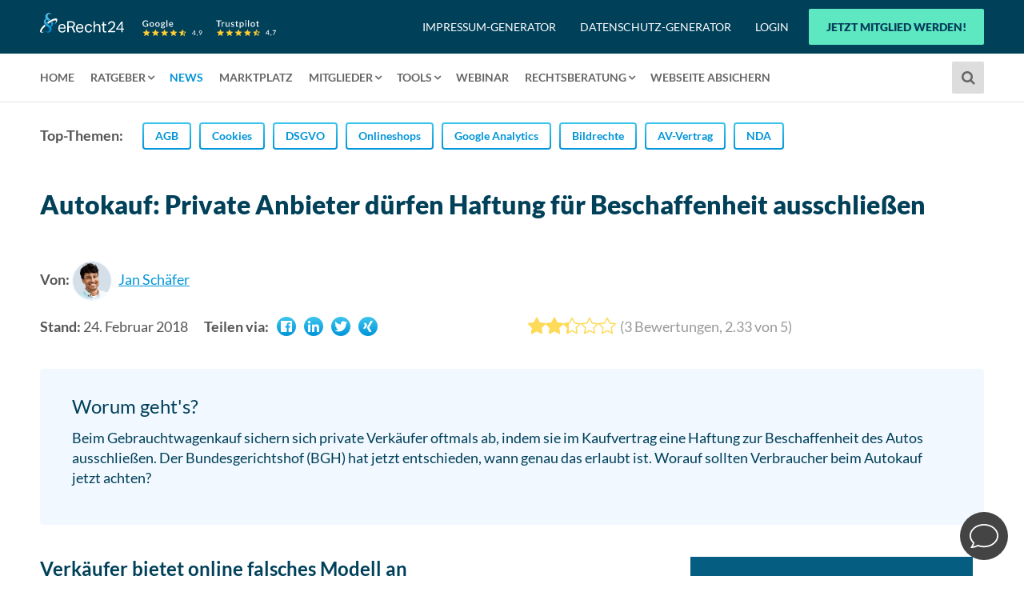

--- FILE ---
content_type: text/html; charset=utf-8
request_url: https://www.e-recht24.de/news/vertragsrecht/10730-autokauf-private-anbieter-duerfen-haftung-fuer-beschaffenheit-ausschliessen.html
body_size: 36109
content:

<!DOCTYPE html>
<html lang="de-de" dir="ltr"
	  class='layout-erecht24-2021 
	  com_content view-article itemid-115 j31 mm-hover '>
	  
<head>
<link href="https://www.e-recht24.de/news/vertragsrecht/10730-autokauf-private-anbieter-duerfen-haftung-fuer-beschaffenheit-ausschliessen.html" rel="canonical" />

<script src="/media/jui/js/jquery.min.js" type="text/javascript"></script>
	<script src="/media/jui/js/jquery-noconflict.js" type="text/javascript"></script>
	<script src="/media/jui/js/jquery-migrate.min.js" type="text/javascript"></script><script type="text/javascript">
  var _paq = window._paq || [];
  _paq.push(["setCookieDomain", "*.e-recht24.de"]);
  _paq.push(["setDomains", ["*.e-recht24.de","*.digistore24.com","*.webinarraum.net"]]);
  _paq.push(["enableCrossDomainLinking"]);
  _paq.push(["setCustomDimension", 1, "Gast"]);
  _paq.push(["enableHeartBeatTimer", 5]);
  _paq.push(["trackPageView"]);
  _paq.push(["enableLinkTracking"]);
(function embedTrackingCode() {
  _paq.push(["setTrackerUrl", "//service.e-recht24.de/matomo.php"]);
  _paq.push(["setSiteId", "1"]);
})();
</script>
<script async type="text/javascript" src="//service.e-recht24.de/matomo.js"></script><script>
	var _mtm = window._mtm = window._mtm || [];
	_mtm.push({'mtm.startTime': (new Date().getTime()), 'event': 'mtm.Start'});
	(function() {
		var d=document, g=d.createElement('script'), s=d.getElementsByTagName('script')[0];
		g.async=true; g.src='https://service.e-recht24.de/js/container_M4Uir4bv.js'; s.parentNode.insertBefore(g,s);
	})();
    _mtm.push({'event': 'userstatus','usertype': 'Free'});
  	_mtm.push({'event': 'channel','referrer': document.referrer});
  	_mtm.push({'event': 'channel','parameters': window.location.search.substr(1)});
    _mtm.push({'event': 'channel','hash': window.location.hash.substr(1)});
</script>
<!-- Teavaro -->
 <script>
 function check_fcdata()
 {
  	const fcDataString = localStorage.getItem('fcData');
  	if (!fcDataString) {
  		return null;
 	}
  	try {
  		const fcData = JSON.parse(fcDataString);
  		if (
  			fcData &&
  			typeof fcData.permissions === 'object' &&
  			fcData.permissions !== null &&
  			'CS-OM' in fcData.permissions
  		) {
  			success = fcData.permissions['CS-OM'] === true;
  			return success;
 		} else {
  			return null;
 		}
	} catch (error) {
  		console.error('Error parsing fcData from localStorage:', error);
  		return null;
 	}
 }
 e24_last_csom = check_fcdata();
 window.Teavaro = window.Teavaro || {};
 window.Teavaro.config = {
  	listeners: {
  		onFcDataAvailable: ({
  			permissions
 			}) => {
  				//console.log(e24_last_csom, permissions['CS-OM']);
  				if(e24_last_csom != permissions['CS-OM'])
  				{
  					if(permissions['CS-OM'] === true)
  					{
  						e24_last_csom = permissions['CS-OM'];
  						_mtm.push({'event': 'userstatus','teavaro_consent': 'true'});
 					}
  					else if(permissions['CS-OM'] === false) {
  						window.location.reload();
 					}
 				}
 			}
 	}
 };
 </script>
<!-- Teavaro --><script>

// AB24-06 Google/Trust-Pilot Main Nav - 100% 
try {
	var cb_i2406_1=0;
	var cb_i2406_1interval = setInterval(function() {
		cb_i2406_1++;
		if (document.querySelector('img.logo-img') != null) {
		
			clearInterval(cb_i2406_1interval);
			document.querySelector('img.logo-img').setAttribute('src','https://www.e-recht24.de/mitglieder/wp-content/uploads/eRecht-Free-Logo-Bewertungen.svg');
				document.querySelector('img.logo-img').style.width = 'unset';		
		} else {
			if(cb_i2406_1 > 50) clearInterval(cb_i2406_1interval);
		}
	}, 50);

	var cb_i2406_2=0;
	var cb_i2406_2interval = setInterval(function() {
		cb_i2406_2++;
		if (document.querySelector('#t3-stickynav img') != null) {
			clearInterval(cb_i2406_2interval);	
			document.querySelector('#t3-stickynav img').style.width = '285px';
			document.querySelector('#t3-stickynav img').setAttribute('src','https://www.e-recht24.de/mitglieder/wp-content/uploads/eRecht-Free-Logo-Bewertungen.svg');
		} else {
			if(cb_i2406_2 > 50) clearInterval(cb_i2406_2interval);
		}
	}, 50);
} catch (e) {
	console.log(e);
}

// CB-U1
try {
	if( document.URL.indexOf("/artikel/") > -1 ){

		function cb_checkVisible(elm) {
		  var rect = elm.getBoundingClientRect();
		  var viewHeight = Math.max(document.documentElement.clientHeight, window.innerHeight);
		  return !(rect.bottom < 0 || rect.top - viewHeight >= 0);
		}
		var u1_loaded = false;

		var cb_ui=0;
		var cb_uinterval = setInterval(function() {
			cb_ui++;
			if (document.querySelector('h3[data-identify]:last-of-type') != null) {
				clearInterval(cb_uinterval);
				var cb_box = document.querySelector('h3[data-identify]:last-of-type');			
				document.addEventListener('scroll', function () {
					if( u1_loaded == false && cb_checkVisible(cb_box) == true ){
						var cb_script = document.createElement('script');
						cb_script.src = 'https://www.e-recht24.de/cb/surveys/cb_u1.js';
						document.head.appendChild(cb_script);				
						u1_loaded = true;
					}
				}, {passive: true});
				
			} else {
				if(cb_ui > 50) clearInterval(cb_uinterval);
			}
		}, 50);
	}
} catch (e) {
	console.log(e);
}


/* ZM 2024-04-23 auskommentiert

// CB-40 - Sticky Footer auf Artikeln - 100% Ausspielung
try {    

		if ( window.innerWidth > 1000 ) {
                    
					function cb_get_top(el) {
						if( el !== null ){
							return el.offsetTop + (el.offsetParent && cb_get_top(el.offsetParent));
						}
						return false;
					}
				
					function cb_get_bottom(el) {
						if( el !== null ){
							return el.offsetTop + (el.offsetParent && cb_get_top(el.offsetParent));
						}
						return false;			
					}

					var i_40=0;
					var interval_40 = setInterval(function() {	
						i_40++;
						
						if ( document.querySelector('#ea-premium-1') !== null &&  document.querySelector('#ea-premium-1 h4') !== null && document.querySelector('.main .wrap') !== null ) {
					
							var cb_el_show_sticky_after = document.querySelector('#ea-premium-1');
							var cb_el_show_sticky_after_top = cb_get_top(cb_el_show_sticky_after);

							var cb_el_show_sticky_before = document.querySelector('.main .wrap');
							var cb_el_show_sticky_before_top = cb_get_top(cb_el_show_sticky_before);

							var cb_image = 'https://www.e-recht24.de/plugins/system/erechtarticle/images/premium.svg';
							var cb_headline = document.querySelector('#ea-premium-1 h4').innerText;
							var cb_content = document.querySelector('#ea-premium-1 .ea-premium-text').innerHTML;
							var cb_cta_text = document.querySelector('#ea-premium-1 .ea-premium-button').innerText;
							var cb_cta_target = document.querySelector('#ea-premium-1 a').getAttribute('href');
							if (cb_cta_target.substring(0, 24) != 'https://www.e-recht24.de'){
								cb_cta_target = 'https://www.e-recht24.de'+cb_cta_target;
							}							
							
							var cb_html = '<a href="'+cb_cta_target+'" id="cb40_v1_klick" style="max-width: 1180px; margin: 0 auto; display: block; text-decoration: none;"><div style="padding: 0px; color: #fff; position:relative;"> <div style="max-width: 70%; margin: 10px 0px; padding: 12px 24px;"> <div id="cb_40_c" class="ea-premium-wrap">'+cb_content+'</div> </div> <div style="position: absolute;bottom: 20px;right: 24px;"><img src="https://www.e-recht24.de/plugins/system/erechtarticle/images/premium.svg" style="max-height: 200px;position: relative;bottom: 0;"></div></div> </a> <a href="javascript:void(null);" id="cb_40_v1_close" style=" position: absolute; top: 5px; right: 10px;"><img src="https://www.e-recht24.de/mitglieder/wp-content/uploads/close-icon-white.svg" style=" width: 15px;"></a><style>#cb_40_c h1,#cb_40_c h2,#cb_40_c h3,#cb_40_c h4, #cb_40_c p, #cb_40_c li {color: #fff!important;} #cb_40_c.ea-premium-wrap {background-image: unset; margin-bottom: 0;} #cb_40_c h1,#cb_40_c h2,#cb_40_c h3,#cb_40_c h4 {margin-top: 0px; color: #ffffff !important; font-size: 28px !important; font-weight: 700 !important; line-height: 32px !important;} #cb_40_c ul {font-weight: 400; font-size: 16px; line-height: 20px; padding: 0; margin-left: 16px;} #cb_40_c ul li {background: none; list-style-type: none; position: relative; margin: 10px 0; } #cb_40_c ul li::before {content: \'\' !important; background: url(https://www.e-recht24.de/plugins/system/erechtarticle/images/list-elem.png); margin: -5px 8px -3px -10px; background-size: cover; display: inline-block; height: 15px; width: 15px; background-position: 0px; background-repeat: no-repeat;}</style>';

							var newEl = document.createElement('div');
							newEl.style.cssText = 'display: none; position: fixed; width: 100%; height: auto; background: #003e57; bottom: 0; z-index: 9999999999999999; background-size: cover;';
							newEl.id = 'cb_40_sticky';
							newEl.innerHTML = cb_html;
							
							document.body.appendChild(newEl);
							
							
							if( document.querySelector('#cb_40_c .ea-premium-button') !== null ){
								cb_button_width = document.querySelector('#cb_40_c .ea-premium-button').offsetWidth;	
								if( cb_button_width <= 350 ){
									var newEl = document.createElement('img');
									newEl.setAttribute('src', 'https://www.e-recht24.de/cb/cb37-ratings-new.png');
									newEl.setAttribute('style', 'width: 270px;height: auto;margin: 0px 0px 0px 20px;');
									var ref = document.querySelector('#cb_40_c .ea-premium-button')
									ref.parentNode.insertBefore(newEl, ref.nextSibling);						
								}				
							}

							var cb_sticky = document.getElementById('cb_40_sticky');
							var cb_sticky_shown = false;
							
							window.addEventListener('scroll', function() {
								if( window.pageYOffset > cb_el_show_sticky_after_top && window.pageYOffset < cb_el_show_sticky_before_top ){
									if( cb_sticky.style.display == 'none' && !document.querySelector('div[data-id="5"].eb-visible') ) {
										cb_sticky.style.display = 'block';
										
										if( cb_sticky_shown === false ){
											cb_sticky_shown = true;
											_paq.push(['trackEvent', "ab-cb40-banner eingeblendet", 'gezeigt', '']);
											
											if( typeof EngageBox != 'undefined' ){
												EngageBox.onReady(function() { 
													EngageBox.getInstance(7).destroy();
												});	
											}
										}
									}
								}
								else{
									if( cb_sticky.style.display == 'block' ) {
										cb_sticky.style.display = 'none';
									}
								}
							});	

							if (document.querySelector('#cb40_v1_klick') != null) {
								document.querySelector("#cb40_v1_klick").addEventListener('click', function(e) {
									_paq.push(['trackEvent', "ab-cb40-banner: Klick v1", 'button', '']);
								});		
							}
							
							if (document.querySelector('#cb_40_v1_close') != null) {
								document.querySelector("#cb_40_v1_close").addEventListener('click', function(e) {
									document.querySelector('#cb_40_sticky').innerHTML = '';
									_paq.push(['trackEvent', "ab-cb40-banner: Close v1", 'button', '']);
									
								});		
							}				
														
							if( typeof EngageBox != 'undefined' && !EngageBox.getInstance('5') == false ){
								EngageBox.getInstance('5').on('beforeOpen', function() {
									cb_sticky.style.display = 'none';
								});
							}					

							clearInterval(interval_40);
						} else {
							if(i_40 > 200) clearInterval(interval_40);
						}
					}, 100);						

	}

} catch (e) { console.log(e); }	

*/




try {
	
	cbws = ""; var cbqa = false;
	if(localStorage.getItem('cb') == "qa" || document.URL.indexOf("cb=qa") > -1) { cbqa = true;  }

	// ENGAGEBOX: ANZEIGEN
	// tassos.gr/joomla-extensions/engagebox/docs/engagebox-javascript-api-2
	var j=0;
	var interval2 = setInterval(function() {	
		j++;
		if ( typeof EngageBox != "undefined") { // #1
			EngageBox.onReady(function() { // #2
				var b = EngageBox.getInstances();				
				for (var i = 0; i < b.length; i++) { // #3
					b_id = b[i].id;					
					b[i].on("afterOpen", function() {
						_paq.push(['trackEvent', "Engagebox angezeigt: " + b_id, document.location.pathname, cbws]);
					});
				}
			}); // end engagebox  ready
			clearInterval(interval2);
		} else {
			if(j > 500) clearInterval(interval2 );
		}
	}, 100);
	

	
	jQuery( document ).ready(function() {

		// Support-Button: rot
		jQuery(document).on("click", "#support_tab", function() {
			_paq.push(['trackEvent', "Klick auf Support-Tab rot", "Support-Tab rot: " + document.location.pathname, ""]);
		});		

		
		// ENGAGEBOX: KLICKS
		slideinClicked = false;
		jQuery(document).on("click", "div.eb-inst.eb-7", function() {
			if( slideinClicked == false ) {
				_paq.push(['trackEvent', "Layer 7 slide-in Klick", document.location.pathname, cbws]);
				slideinClicked = true;
			}
		});
		
		jQuery(document).on("click", "div.eb-inst.eb-5 #rstbox_5", function() {
			_paq.push(['trackEvent', "Layer 5 exit Intent Klick", document.location.pathname, '']);	
		});

		// Nav
		jQuery(document).on("click", ".t3-wrapper .t3-topbar a, .cb-t3-topbar a, .col-md-9.header-right", function() {
			_paq.push(['trackEvent', 'Topbar Klicks', jQuery(this).attr("href"), document.location.pathname]);
		});		
		jQuery("#t3-mainnav a").on("click", function() {
			_paq.push(['trackEvent', 'Navigation Klicks', jQuery(this).attr("href"), document.location.pathname]);
		});
		jQuery("#t3-stickynav a").on("click", function() {
			_paq.push(['trackEvent', 'Sticky-Navigation Klicks', jQuery(this).attr("href"), document.location.pathname]);
		});
		jQuery(document).on("click", "div.top-topics  a", function() {
			_paq.push(['trackEvent', 'Top-Themen', 'Top-Themen: ' + jQuery(this).attr("href"), 'Top-Themen: ' + document.location.pathname]);
		});		
		
		// Top-Themen
		

	}); // end doc ready	
	
	
	/* /ARTIKEL */
	if(document.location.pathname.indexOf("/artikel/") > -1) {
		document.addEventListener("DOMContentLoaded", function() {
			// weiterlesen
			if( document.querySelector("a.su-button.su-button-style-3d.article-content[href='#1']") != null ) { 
				document.querySelector("a.su-button.su-button-style-3d.article-content[href='#1']").addEventListener("click", function(event) {
					_paq.push(['trackEvent', 'Artikel Button blau: weiterlesen', document.location.pathname, '']);
				});
			}

			// kaufen
			if( document.querySelector("a.su-button.su-button-style-3d.article-content[target='_self']") != null ) {
				document.querySelector("a.su-button.su-button-style-3d.article-content[target='_self']").addEventListener("click", function(event) {
					_paq.push(['trackEvent', 'Artikel Button blau: kaufen', document.location.pathname, '']);
				});
			}
		});
	}
	
	/* DATENSCHUTZGRUNDVERORDNUNG.HTML */
	if(document.location.pathname == "/datenschutzgrundverordnung.html") {
		jQuery( document ).ready(function() {
			jQuery.fn.isInViewport2 = function() {
				if(jQuery(this).length > 0) {
					var elementTop = jQuery(this).offset().top;
					var elementBottom = elementTop + jQuery(this).outerHeight();
					var viewportTop = jQuery(window).scrollTop();
					var viewportBottom = viewportTop + jQuery(window).height();
					return elementBottom > viewportTop && elementTop < viewportBottom;
				}
			};
			
			select = jQuery("h2, h3");
			jQuery(document).ready(function() {
				jQuery(document).on("scroll", function() {
					jQuery.each( select, function( key, value ) {
						if( jQuery(value).isInViewport2() ) {
							_paq.push(['trackEvent', "Scroll-Tracking: " + document.location.pathname, jQuery(value).text(), '']);
							select[key] = "";
						}
					});
				});
			});
			
			// KLICK blaue box
			jQuery("section.article-content > .su-row.su-clmms-yes.su-gutter-large a").on("click", function() {
				_paq.push(['trackEvent', "Klick-Tracking blauBox: " + document.location.pathname, jQuery(this).text(), '']);	
			});
			/*jQuery("div.microsite-dsgv a").on("click", function() {
				_paq.push(['trackEvent', "Klick-Tracking dsgvo special: " + document.location.pathname, jQuery(this).text(), '']);	
			});*/
			jQuery(".su-call-to-action.microsite-cta a").on("click", function() {
				_paq.push(['trackEvent', "Klick-Tracking cta orange: " + document.location.pathname, jQuery(this).text(), '']);	
			});
		});
	}
	
	// fc
	function cBgetHashVariable(variable)
	  {
		var query = window.location.hash.substring(1);
		var vars = query.split("&");
		for (var i=0;i<vars.length;i++) {
		  var pair = vars[i].split("=");
		  if(pair[0] == variable){return pair[1];}
		}
		return(false);
	  }
		function cBgetQueryVariable(variable)
	  {
		var query = window.location.search.substring(1);
		var vars = query.split("&");
		for (var i=0;i<vars.length;i++) {
		  var pair = vars[i].split("=");
		  if(pair[0] == variable){return pair[1];}
		}
		return(false);
	  }
	  
	  
	var fc = localStorage.getItem('fc');
	if( fc == null ) {
		var quelle = "";
		var medium = "";
		var camp = "";
		var lp = "";

		if( document.location.hash.indexOf("pk_") > -1 || document.location.search.indexOf("pk_") > -1 ) {
			//console.log("__kampagne")
			if( cBgetHashVariable("pk_source") != "") { 
				quelle = cBgetHashVariable("pk_source"); 
			}
			if( cBgetQueryVariable("pk_source") != "") { 
				quelle = cBgetQueryVariable("pk_source"); 
			}
			
			if( cBgetHashVariable("pk_campaign") != "") { 
				camp = cBgetHashVariable("pk_campaign"); 
			}
			if( cBgetQueryVariable("pk_campaign") != "") { 
				camp = cBgetQueryVariable("pk_campaign"); 
			}
			
			if( cBgetHashVariable("pk_medium") != "") { 
				medium = cBgetHashVariable("pk_medium"); 
			}
			if( cBgetQueryVariable("pk_medium") != "") { 
				medium = cBgetQueryVariable("pk_medium"); 
			}
			quelle = quelle.replace("-", "").replace("-", "").replace("-", "");
			camp = camp.replace("-", "").replace("-", "").replace("-", "");
			medium = medium.replace("-", "").replace("-", "").replace("-", "");
			
			
		} else {
			// quelle
			if (document.referrer == "" || document.referrer.indexOf("https://www.e-recht24.de/") > -1) { quelle = "direct"; } else if (document.referrer.indexOf("google") > -1 || document.referrer.indexOf("bing") > -1 || document.referrer.indexOf("yahoo") > -1 || document.referrer.indexOf("duckduckgo") > -1 || document.referrer.indexOf("ecosia") > -1 ||  document.referrer.indexOf("baidu.com") > -1 ) {
				quelle = "seo"; 
			} else {  
				quelle = "referral";
			}
			// medium
			if(document.referrer) {
				medium = document.referrer.match(/:\/\/(.[^/]+)/)[1];
			} else {
				medium = "NA";
			}
			// camp
			if( document.location.pathname == "/muster-datenschutzerklaerung.html" ) {  
				camp = "generatordsg"; 
			} else if( document.location.pathname == "/impressum-generator.html" ) {  
				camp = "generatorig"; 
			} else { 
				camp = "anders";
			}
		}
		// lp
		lp = document.location.pathname.replace("/", "Q").replace("/", "Q").replace("/", "Q").replace("/", "Q").replace("/", "Q").replace("/", "Q").replace("/", "Q").replace("-", "").replace("-", "").replace("-", "").replace("-", "");

		var cb_key = quelle + "_" + camp + "_" + medium + "_" + lp;
		if( cb_key.length > 127 ) {
			cb_key = cb_key.substr(0, 127);
		}
		localStorage.setItem('fc', cb_key);
	}
	
	// Content-Boxen messen in Matomo
	document.addEventListener("DOMContentLoaded", function() {
		if( document.querySelectorAll('[data-track-content]').length > 0 ){
			_paq.push(['trackVisibleContentImpressions']);
		}
	});



} catch (e) {
	console.log(e);
}
</script>
<meta http-equiv="content-type" content="text/html; charset=utf-8" />
	<meta name="author" content="Jan Schäfer" />
	<meta name="robots" content="index,follow, max-snippet:-1, max-image-preview:large, max-video-preview:-1" />
	<meta name="description" content="Beim Gebrauchtwagenkauf sichern sich private Verkäufer oftmals ab, indem sie im Kaufvertrag eine Haftung zur Beschaffenheit des Autos ausschließen. Der Bundesgerichtshof (BGH) hat jetzt entschieden, wann genau das erlaubt ist. Worauf sollten Verbrauc..." />
	<title>Autokauf: Private Anbieter dürfen Haftung für Beschaffenheit ausschließen</title>
	<link href="/templates/ja_teline_v/favicon.ico" rel="shortcut icon" type="image/vnd.microsoft.icon" />
	<link href="https://www.e-recht24.de/index.php?option=com_search&amp;Itemid=144&amp;catid=83&amp;id=10730&amp;lang=de&amp;view=article&amp;format=opensearch" rel="search" title="Suchen eRecht24" type="application/opensearchdescription+xml" />
	<link href="/templates/ja_teline_v/css/bootstrap.css" rel="stylesheet" type="text/css" />
	<link href="/plugins/system/bdthemes_shortcodes/css/shortcode-ultimate.css" rel="stylesheet" type="text/css" />
	<link href="https://www.e-recht24.de/media/plg_erecht24_safe_sharing/assets/shariff.complete.css" rel="stylesheet" type="text/css" />
	<link href="/media/plg_system_jcepro/site/css/content.min.css?86aa0286b6232c4a5b58f892ce080277" rel="stylesheet" type="text/css" />
	<link href="/media/com_rstbox/css/engagebox.css?ddfdef2efb3017f6ea4e46a3c2fcd69e" rel="stylesheet" type="text/css" />
	<link href="/plugins/system/microformatsvotes/assets/css/microformatsvotes.css" rel="stylesheet" type="text/css" media="screen" />
	<link href="/templates/system/css/system.css" rel="stylesheet" type="text/css" />
	<link href="/templates/ja_teline_v/css/template.css" rel="stylesheet" type="text/css" />
	<link href="/templates/ja_teline_v/css/megamenu.css" rel="stylesheet" type="text/css" />
	<link href="/templates/ja_teline_v/fonts/font-awesome/css/font-awesome.min.css" rel="stylesheet" type="text/css" />
	<link href="/templates/ja_teline_v/local/fonts/roboto/css/roboto.css" rel="stylesheet" type="text/css" />
	<link href="/templates/ja_teline_v/local/fonts/roboto-condensed/css/roboto-condensed.css" rel="stylesheet" type="text/css" />
	<link href="/templates/ja_teline_v/local/fonts/lato/css/lato.css" rel="stylesheet" type="text/css" />
	<link href="/templates/ja_teline_v/css/custom.css" rel="stylesheet" type="text/css" />
	<link href="/templates/ja_teline_v/local/css/2021.css" rel="stylesheet" type="text/css" />
	<link href="/plugins/system/bdthemes_shortcodes/css/row-column.css" rel="stylesheet" type="text/css" />
	<link href="/plugins/system/bdthemes_shortcodes/shortcodes/panel/css/panel.css" rel="stylesheet" type="text/css" />
	<link href="/plugins/system/bdthemes_shortcodes/shortcodes/button/css/button.css" rel="stylesheet" type="text/css" />
	<style type="text/css">
.nl_anmeldung_pg_article {
    color: white;
    background: url("/images/landingpages/header-background-gradient.svg"); 
    background-size: cover; 
    font-family: "Lato";  
}

#nl_anmeldung_freeg_article {
    padding: 48px;
}

#nl_anmeldung_freeg_article .formwrapper  {
    display: flex;
    flex-direction: column;
    justify-content: end;
}

.nl_anmeldung_pg_article p {
    margin: 0;
}


.nl_anmeldung_pg_article .slogansub {
    font-weight: 400;
    font-size: 16px;
    line-height: 17px;
    letter-spacing: 1px;
    padding-bottom: 12px;
}

.nl_anmeldung_pg_article .slogan {
    font-weight: 400;
    font-size: 32px;
    line-height: 34px;
    padding-bottom: 20px;
}

.nl_anmeldung_pg_article .info {
    font-weight: 400;
    font-size: 16px;
    line-height: 20px;    
    padding-bottom: 30px;
}

.nl_anmeldung_pg_article .subhead {
    font-size:16px;
    font-weight: 700;
}

.nl_anmeldung_pg_article .signout {
    font-style: italic;
    font-weight: 400;
    font-size: 14px;
    line-height: 14px;   
    padding-bottom: 20px; 
}

.nl_anmeldung_pg_article .label_mail {
    font-weight: 400;
    font-size: 14px;
    line-height: 14px;
    padding-bottom: 8px;
}

.nl_anmeldung_pg_article input {
    height: 41px;
    width: 100%;
    margin-bottom: 16px;
    padding:8px;
    font-size: 14px;
    line-height:17px;
}

.nl_anmeldung_pg_article .nlbuttonwrapper {
    width:100%;
    display:flex;
    gap: 50px;
}

.nl_anmeldung_pg_article #nl_btn {
    background-color: #5de8c1;
    border: 2px solid #5de8c1;
    width: 100%;
    display: inline-block;
    text-decoration: none;
    transition: all .2s;
    border-radius: 2px;
    text-transform: uppercase;
    text-align: center;
    box-sizing:border-box;
    padding: 16px 24px;
}

.nl_anmeldung_pg_article #nl_btn {
    color: #0A4768;
    display: block;
    text-decoration: none;
    transition: all .2s;
    font-size: 16px;
    line-height: 19px;
    font-weight: 900;
    letter-spacing: 0.477336px;
}

.nl_anmeldung_pg_article .disclaim {
    font-size:8px;
    line-height: 10px;
    font-weight: 400;
    padding: 8px 0;
}


.nl_anmeldung_pg_article #nl_btn:hover {
    background-color: transparent;
}

.nl_anmeldung_pg_article #nl_btn:hover span{
    color:#5de8c1;
}

#showdanke {
    display: none;
    margin: 0 24px 0 48px;
}

.dankehead {
    font-size: 32px;
    font-weight: 400;
    line-height: 34px;
    margin-top: 64px;
}

.danketext1 {
    margin-top: 13px;
    font-size: 16px;
    line-height: 20px;
}

.danketext2 {
    margin-top: 16px;
    font-size: 16px;
    line-height: 20px;
}

#nl_error_name, #nl_error_mail {
    color:red;
    display: none;
}

.dankewrapper {
    display: flex;
}

.danketextwrapper {
    flex: 2;
}

.dankeimages {
    display: flex;
    align-items: flex-end;
    justify-content: flex-end;
    flex:1;
    background: url("/images/landingpages/siebert.png") no-repeat;
    background-position: bottom;
    background-size: contain;
    padding-bottom:64px;
}

.dankebutton {
    margin: 32px 0;
}

#showdanke button{
    background-color: #5de8c1;
    border: 2px solid #5de8c1;
    width: 87%;
    display: inline-block;
    text-decoration: none;
   transition: all .2s;
    border-radius: 2px;
    text-transform: uppercase;
    text-align: center;
    box-sizing:border-box;
    padding: 16px 24px;
}

#showdanke #btn_auth span {
    color: #0A4768;
    display: block;
    text-decoration: none;
    transition: all .2s;
    font-size: 16px;
    line-height: 19px;
    font-weight: 900;
    letter-spacing: 1px;
}

#showdanke #btn_auth:hover {
    background:none;
}

#showdanke #btn_auth:hover span{
    color:#5de8c1;
}

@media (max-width: 991px) {
    .nl_anmeldung_pg_article .nlbuttonwrapper img {
        display: none;
    }

    #showdanke  .dankeimages {
        display: none;
    }
}.eb-5 .eb-dialog{--eb-max-width:770px;--eb-height:300px;--eb-padding:0;--eb-border-radius:5px;--eb-background-color:#ffffff;--eb-text-color:#333333;--eb-dialog-shadow:var(--eb-shadow-1);text-align:center;--eb-border-style:none;--eb-border-color:#990000;--eb-border-width:0px;--eb-overlay-enabled:1;--eb-overlay-clickable:1;--eb-bg-image-enabled:0;--eb-background-image:none;}.eb-5 .eb-close{--eb-close-button-inside:block;--eb-close-button-outside:none;--eb-close-button-icon:block;--eb-close-button-image:none;--eb-close-button-font-size:22px;--eb-close-button-color:rgba(174, 174, 174, 1);--eb-close-button-hover-color:rgba(128, 128, 128, 1);}.eb-5 .eb-dialog .eb-container{justify-content:center;min-height:100%;display:flex;flex-direction:column;}.eb-5 .eb-backdrop{--eb-overlay-background-color:rgba(0, 0, 0, 0.8);}.eb-5.eb-inst{justify-content:center;align-items:center;}@media screen and (max-width: 1024px){.eb-5 .eb-dialog{--eb-bg-image-enabled:inherit;--eb-background-image:none;}}@media screen and (max-width: 575px){.eb-5 .eb-dialog{--eb-bg-image-enabled:inherit;--eb-background-image:none;}}.eb-5 {
                --animation_duration: 400ms;

            }
        .bottom-banner-wrap {
  background: #004059;
  width: 100%;
  position: relative;
  height: 220px;
}

.bottom-banner-wrap a {
  position: absolute;
  display: block;
  height: 100%;
  width: 100%;
}

.bottom-banner-wrap a span {
  display: none;
}

.bottom-banner-inner {
  max-width: 1180px;
  height: 220px;
  margin: 0 auto;
  background: url(https://www.e-recht24.de/images/banners/soeren-siebert-slide-up-banner.png) top left no-repeat;
  background-size: 282px 220px;
}

.bottom-banner-symbol {
  max-width: 1180px;
  height: 220px;
  margin: 0 auto;
  background: url(https://www.e-recht24.de/images/banners/erecht24-symbol-banner.svg) top right no-repeat;
  background-size: 199px 220px;
}


.bottom-banner-headline {
  font-size: 32px;
  line-height: 32px;
  padding-top: 25px;
  color: #fff;
  text-align: center;
  font-weight: 700;
  text-transform: uppercase;
  font-family: 'Lato', sans-serif;
}

.icon {
  width: 40px;
  height: 40px;
  position: relative;
  top: -5px;
  margin-right: 5px;
}

.bottom-banner-cta {
  font-size: 22px;
  line-height: 1.4em;
  color: #fff;
  padding-top: 10px;
}

.bottom-banner-cta-text {
  font-family: 'Lato', sans-serif;
  text-align: center;
  font-weight: 300;
}

.bottom-banner-cta-button {
  text-align: center;
  font-family: 'Lato', sans-serif;
}

.bottom-banner-cta-button span {
  margin-top: 30px;
  background: #5DE8C1;
  line-height: 50px;
  padding: 0 30px;
  border-radius: 2px;
  display: inline-block;
  font-weight: 900;
  text-transform: uppercase;
  letter-spacing: 1px;
  border: 2px solid #5DE8C1;
  color: #0A4768;
  font-family: 'Lato', sans-serif;
}

.bottom-banner-wrap:hover .bottom-banner-cta-button span {
  border: 2px solid #5DE8C1;
  color: #5DE8C1;
  background: transparent;
  transition-duration: 0.4s;
  transition-timing-function: ease-in-out;
}

@media all and (max-width: 1199px) {

  .bottom-banner-wrap,
  .bottom-banner-inner {
    height: auto;
  }

  .bottom-banner-inner {
    background: none;
  }

}.eb-7 .eb-dialog{--eb-max-width:100%;--eb-height:auto;--eb-padding:0;--eb-border-radius:0;--eb-text-color:rgba(51, 51, 51, 1);--eb-dialog-shadow:var(--eb-shadow-3);text-align:center;--eb-border-style:none;--eb-border-color:rgba(46, 198, 100, 1);--eb-border-width:0px;--eb-overlay-enabled:0;--eb-bg-image-enabled:0;--eb-background-image:none;}.eb-7 .eb-close{--eb-close-button-inside:block;--eb-close-button-outside:none;--eb-close-button-icon:block;--eb-close-button-image:none;--eb-close-button-font-size:22px;--eb-close-button-color:rgba(222, 222, 222, 1);--eb-close-button-hover-color:rgba(255, 255, 255, 1);}.eb-7 .eb-dialog .eb-container{justify-content:flex-end;min-height:100%;display:flex;flex-direction:column;}.eb-7.eb-inst{justify-content:center;align-items:flex-end;}@media screen and (max-width: 1024px){.eb-7 .eb-dialog{--eb-height:auto;--eb-bg-image-enabled:inherit;--eb-background-image:none;}}@media screen and (max-width: 575px){.eb-7 .eb-dialog{--eb-height:auto;--eb-bg-image-enabled:inherit;--eb-background-image:none;}}.eb-7 {
                --animation_duration: 1000ms;

            }
        /* Hintergrundbild und Wrapper */
#sjslideouterwrapper {
    background: #041624 url(https://www.e-recht24.de/mitglieder/wp-content/uploads/ki-days-bg-e1765227424754.jpg);
    background-position: top;
    background-repeat: no-repeat;
    background-size: cover;
    display: flex;
    justify-content: center;
    align-items: center;
  }
  
  /* Hauptlayout */
  .sjslidewrapper {
    display: flex;
    flex-direction: row;
    justify-content: center;
    align-items: center;
    width: 100%;
    max-width: 1200px;
    margin: 0 auto;
    color: #ffffff;
    font-family: 'Lato', sans-serif;
    padding: 20px;
    box-sizing: border-box;
  }
  
  /* Platzhalter links/rechts für zentrierte Inhalte */
  .sjslideleft,
  .sjslideright {
    width: 0%;
  }
  
  /* Inhalt mittig */
  .sjslidecontent {
    flex: 1;
    flex-direction: column;
    text-align: center;
  }
  
  /* Überschrift */
  .sjslideheadline {
    font-size: 20px;
    font-weight: 700;
    color: #3DC6EF;
  }
  
  /* Subline */
  .sjtsubline {
    font-size: 32px;
    font-weight: 800;
    color: #ffffff;
    margin-bottom: 5px;
    line-height: 1;
  }

  /* === Eingabefeld + Button Wrapper === */
  .sjslideinputwrapper {
    display: inline-flex;
    align-items: center;
    justify-content: center;
    gap: 10px;
    flex-wrap: nowrap;
    margin-top: 20px;
  }
  
  /* Hinweistext zur E-Mail */ 
  .sjsmail {
    font-size: 12px;
    margin-top: 5px;
  }

  /* === Eingabefeld === */
  #kiday_email {
    height: 55px;
    width: 420px;
    font-size: 18px;
    border: 2px solid #3DC6EF;
    border-radius: 4px;
    padding: 0 20px;
    outline: none;
    box-sizing: border-box;
    background:#ffffff;
    color:#041624; 
  }


#kiday_email::placeholder {
    color: #999;
    font-weight: 400;
  }
  
  /* Button */
  #btn_sjslide {
    background-color: #5DE8C1;
    border: 2px solid #5DE8C1;
    height: 55px;
    padding: 0px 30px;
    border-radius: 4px;
    cursor: pointer;
    transition: all 0.2s ease-in-out;
    text-transform: uppercase;
  }
  
  #btn_sjslide span {
    color: #004059;
    font-size: 16px;
    font-weight: 900;
    letter-spacing: 1px;
    transition: all 0.2s;
  }
  
  /* Hovereffekt */
  #btn_sjslide:hover {
    background-color: transparent;
  }
  
  #btn_sjslide:hover span {
    color: #5DE8C1;
  }
  


  /* Responsive Anpassung */
  @media (max-width: 768px) {
    .sjtsubline {
      font-size: 40px;
    }
  
    .sjslideheadline {
      font-size: 16px;
    }
  
    #btn_sjslide {
      width: 80%;
      font-size: 14px;
    }
  
    .sjslideleft,
    .sjslideright {
      display: none; 
    }
  }
  .eb-110 .eb-dialog{--eb-max-width:100%;--eb-height:auto;--eb-padding:0;--eb-border-radius:0;--eb-text-color:rgba(51, 51, 51, 1);--eb-dialog-shadow:var(--eb-shadow-3);text-align:center;--eb-border-style:none;--eb-border-color:rgba(46, 198, 100, 1);--eb-border-width:0px;--eb-overlay-enabled:0;--eb-bg-image-enabled:0;--eb-background-image:none;}.eb-110 .eb-close{--eb-close-button-inside:block;--eb-close-button-outside:none;--eb-close-button-icon:block;--eb-close-button-image:none;--eb-close-button-font-size:22px;--eb-close-button-color:rgba(222, 222, 222, 1);--eb-close-button-hover-color:rgba(255, 255, 255, 1);}.eb-110 .eb-dialog .eb-container{justify-content:flex-end;min-height:100%;display:flex;flex-direction:column;}.eb-110.eb-inst{justify-content:center;align-items:flex-end;}@media screen and (max-width: 1024px){.eb-110 .eb-dialog{--eb-height:auto;--eb-bg-image-enabled:inherit;--eb-background-image:none;}}@media screen and (max-width: 575px){.eb-110 .eb-dialog{--eb-height:auto;--eb-bg-image-enabled:inherit;--eb-background-image:none;}}.eb-110 {
                --animation_duration: 1000ms;

            }
        #supnl6970e81739193.su-panel { background-color:#990000;color:#ffffff;border:0px solid #cccccc;margin:0 0 6px 0;}
#supnl6970e81739193.su-panel .su-panel-content { padding:5px;}a#subtn_6970e817392fb { color: #FFFFFF; background-color: #2D89EF;-webkit-border-radius: 3px; border-radius: 3px;}
a#subtn_6970e817392fb span { font-size: 13px;-webkit-border-radius: 3px; border-radius: 3px;line-height:26px;padding: 4px 16px;}
a#subtn_6970e817392fb:hover { background-color: #4596f1;}#supnl6970e817394b9.su-panel { background-color:#990000;color:#ffffff;border:0px solid #cccccc;margin:0 0 6px 0;}
#supnl6970e817394b9.su-panel .su-panel-content { padding:5px;}a#subtn_6970e8173960e { color: #FFFFFF; background-color: #2D89EF;-webkit-border-radius: 3px; border-radius: 3px;}
a#subtn_6970e8173960e span { font-size: 13px;-webkit-border-radius: 3px; border-radius: 3px;line-height:26px;padding: 4px 16px;}
a#subtn_6970e8173960e:hover { background-color: #4596f1;}#supnl6970e817397be.su-panel { background-color:#990000;color:#ffffff;border:0px solid #cccccc;margin:0 0 6px 0;}
#supnl6970e817397be.su-panel .su-panel-content { padding:5px;}a#subtn_6970e8173991f { color: #FFFFFF; background-color: #2D89EF;-webkit-border-radius: 3px; border-radius: 3px;}
a#subtn_6970e8173991f span { font-size: 13px;-webkit-border-radius: 3px; border-radius: 3px;line-height:26px;padding: 4px 16px;}
a#subtn_6970e8173991f:hover { background-color: #4596f1;}#theBrevoChat {
    display:none;
    position: fixed;
    bottom:20px;
    right:20px;
    width: 380px;
    border-radius: 10px 10px 10px 10px;
    background: rgba(0, 44, 69, 0.64);
    backdrop-filter: blur(6.5px);    
    padding:40px;
    color:#ffffff; 
    font-family: 'Lato';
    z-index: 12000;
}


#confirmhead {
    font-size: 16px;
    font-weight: 700;
    margin-bottom: 22px;
}

#confirmmsg {
    font-size:14px;
    font-weight:400;
    font-style: italic;
}

#confirmmsg a {
    color:#3DC6EF;
}


#showdummychat {
    position: fixed;
    bottom:20px;
    right:20px;
    z-index: 12000;
}

#brevocross {
    position: absolute;
    top: 10px;
    right: 16px;
}

#confirmbtns {
    display:flex;
    justify-content: space-evenly;
    margin-top: 40px;
}

#theBrevoChat #confirmyes{
    border-radius: 2px;
    padding:8px 4px; margin:0 10px;
    border: 2px solid var(--border-border-secondary-cta, #0094D8);
    background: var(--surface-surface-secondary-cta, #0094D8);    
}

#theBrevoChat #confirmno {
    border-radius: 2px;
    padding:8px 4px; margin:0 10px;
    border: 2px solid var(--border-border-secondary-cta, grey);
    background: var(--surface-surface-secondary-cta, grey);    
}



#theBrevoChat button span {
    text-transform: uppercase;
    color: #ffffff;
    font-size: 14px;
    font-weight: 900;
    padding: 12px 20px;
    letter-spacing:1px;
}


@media (max-width: 400px) {
    #theBrevoChat{
         width: 360px;
         right: 10px;
         padding: 20px;
      }
}
	</style>
	<script type="application/json" class="joomla-script-options new">{"csrf.token":"edeb149c5d68e65fecc8ff1f83cdad90","system.paths":{"root":"","base":""}}</script>
	<script src="/plugins/system/bdthemes_shortcodes/js/shortcode-ultimate.js" type="text/javascript"></script>
	<script src="https://www.e-recht24.de/media/plg_erecht24_safe_sharing/assets/shariff.complete.js" type="text/javascript"></script>
	<script src="/media/system/js/caption.js?ddfdef2efb3017f6ea4e46a3c2fcd69e" type="text/javascript"></script>
	<script src="/templates/ja_teline_v/local/js/author-box.js" type="text/javascript"></script>
	<script src="/media/com_adtrack/js/adtrack.js" type="text/javascript"></script>
	<script src="/media/system/js/core.js?ddfdef2efb3017f6ea4e46a3c2fcd69e" type="text/javascript"></script>
	<script src="/media/com_rstbox/js/vendor/velocity.min.js?ddfdef2efb3017f6ea4e46a3c2fcd69e" type="text/javascript"></script>
	<script src="/media/com_rstbox/js/vendor/velocity.ui.min.js?ddfdef2efb3017f6ea4e46a3c2fcd69e" type="text/javascript"></script>
	<script src="/media/com_rstbox/js/engagebox.js?ddfdef2efb3017f6ea4e46a3c2fcd69e" type="text/javascript"></script>
	<script src="/media/com_rstbox/js/animations.js?ddfdef2efb3017f6ea4e46a3c2fcd69e" type="text/javascript"></script>
	<script src="/media/system/js/mootools-core.js?ddfdef2efb3017f6ea4e46a3c2fcd69e" type="text/javascript"></script>
	<script src="/plugins/system/microformatsvotes/assets/js/plugin.js" type="text/javascript"></script>
	<script src="/plugins/system/t3/base-bs3/bootstrap/js/bootstrap.js" type="text/javascript"></script>
	<script src="/plugins/system/t3/base-bs3/js/jquery.tap.min.js" type="text/javascript"></script>
	<script src="/plugins/system/t3/base-bs3/js/script.js" type="text/javascript"></script>
	<script src="/plugins/system/t3/base-bs3/js/menu.js" type="text/javascript"></script>
	<script src="/plugins/system/t3/base-bs3/js/jquery.ckie.js" type="text/javascript"></script>
	<script src="/templates/ja_teline_v/js/script.js" type="text/javascript"></script>
	<script src="/templates/ja_teline_v/local/js/stickynav.js" type="text/javascript"></script>
	<script src="/plugins/system/t3/base-bs3/js/nav-collapse.js" type="text/javascript"></script>
	<script src="/plugins/system/bdthemes_shortcodes/shortcodes/panel/js/panel.js" type="text/javascript"></script>
	<script type="text/javascript">
jQuery(document).ready(function() {var buttonsContainer = jQuery(".shariff");new Shariff(buttonsContainer);});jQuery(window).on('load',  function() {
				new JCaption('img.caption');
			});var adtrack_root = "https://www.e-recht24.de/";
            <!-- EngageBox #5 Actions Start -->
            
        !(function() {  
                if (!EngageBox) {
                    return;
                }

                EngageBox.onReady(function() {
                    var me = EngageBox.getInstance(5);

                    if (!me) {
                        return;
                    }

                    
        !(function() { me.on("open", function() { EngageBox.getInstances().forEach(function(inst) {
    inst.close({ temporary: true });
}) }); })();
                });
             })();
            <!-- EngageBox #5 Actions End -->
        
            <!-- EngageBox #110 Actions Start -->
            
        !(function() {  
                if (!EngageBox) {
                    return;
                }

                EngageBox.onReady(function() {
                    var me = EngageBox.getInstance(110);

                    if (!me) {
                        return;
                    }

                    
        !(function() { me.on("open", function() { var excb40 = document.getElementById('area_sticky');
if (excb40) {
    excb40.innerHTML = "";
} }); })();
                });
             })();
            <!-- EngageBox #110 Actions End -->
        var SITE_ROOT = "https://www.e-recht24.de/";
	var ja_base_uri = "";

	</script>
	<link href="http://feeds.feedburner.com/erecht24" rel="alternate" type="application/rss+xml" title="Internetrecht" />
	<meta property="site_name " content="eRecht24" />
<meta property="og:title" content="Autokauf: Private Anbieter dürfen Haftung für Beschaffenheit ausschließen" />
<meta property="og:type" content="article" />
<meta property="og:image" content="https://www.e-recht24.de/images/stories/categories/vertragsrecht/vertragsrecht1.jpg" />
<meta property="og:image:secure_url" content="https://www.e-recht24.de/images/stories/categories/vertragsrecht/vertragsrecht1.jpg" />
<meta property="og:url" content="https://www.e-recht24.de/news/vertragsrecht/10730-autokauf-private-anbieter-duerfen-haftung-fuer-beschaffenheit-ausschliessen.html" />
<meta property="og:description" content="Beim Gebrauchtwagenkauf sichern sich private Verk&auml;ufer oftmals ab, indem sie im Kaufvertrag eine Haftung zur Beschaffenheit des Autos ausschlie&szlig;en. Der Bundesgerichtshof (BGH) hat jetzt entschieden, wann genau das erlaubt ist. Worauf sollten Verbraucher beim Autokauf jetzt achten?" />
<meta property="article:author" content="Jan Schäfer" /><meta name="twitter:creator" content="Jan Schäfer" />
<meta name="twitter:url" content="https://www.e-recht24.de/news/vertragsrecht/10730-autokauf-private-anbieter-duerfen-haftung-fuer-beschaffenheit-ausschliessen.html" />
<meta name="twitter:title" content="Autokauf: Private Anbieter dürfen Haftung für Beschaffenheit ausschließen" />
<meta name="twitter:description" content="Beim Gebrauchtwagenkauf sichern sich private Verk&auml;ufer oftmals ab, indem sie im Kaufvertrag eine Haftung zur Beschaffenheit des Autos ausschlie&szlig;en. Der Bundesgerichtshof (BGH) hat jetzt entschieden, wann genau das erlaubt ist. Worauf sollten Verbraucher beim Autokauf jetzt achten?" />
<meta name="twitter:image" content="https://www.e-recht24.de/images/stories/categories/vertragsrecht/vertragsrecht1.jpg" />

	<meta charset="utf-8">
<!-- META FOR IOS & HANDHELD -->
	<meta name="viewport" content="width=device-width, initial-scale=1.0, maximum-scale=1.0, user-scalable=no"/>
	<style type="text/stylesheet">
		@-webkit-viewport   { width: device-width; }
		@-moz-viewport      { width: device-width; }
		@-ms-viewport       { width: device-width; }
		@-o-viewport        { width: device-width; }
		@viewport           { width: device-width; }
	</style>
	<script type="text/javascript">
		//<![CDATA[
		if (navigator.userAgent.match(/IEMobile\/10\.0/)) {
			var msViewportStyle = document.createElement("style");
			msViewportStyle.appendChild(
				document.createTextNode("@-ms-viewport{width:auto!important}")
			);
			document.getElementsByTagName("head")[0].appendChild(msViewportStyle);
		}
		//]]>
	</script>
<meta name="HandheldFriendly" content="true"/>
<meta name="apple-mobile-web-app-capable" content="YES"/>
<!-- //META FOR IOS & HANDHELD -->



<!-- Le HTML5 shim and media query for IE8 support -->
<!--[if lt IE 9]>
<script src="//html5shim.googlecode.com/svn/trunk/html5.js"></script>
<script type="text/javascript" src="/plugins/system/t3/base-bs3/js/respond.min.js"></script>
<![endif]-->

<!-- You can add Google Analytics here or use T3 Injection feature -->
<script async src="/abl/_public/72099448/assets_js/1763634853.js"></script><script>
// CB-40 - Sticky Footer auf Artikeln - 100% Ausspielung
try {    

        if ( window.innerWidth > 1000 ) {
                    
                    function cb_get_top(el) {
                        if( el !== null ){
                            return el.offsetTop + (el.offsetParent && cb_get_top(el.offsetParent));
                        }
                        return false;
                    }
                

                    var ix=0;
                    var intval40 = setInterval(function() {    
                        ix++;
                        
                        if ( document.querySelector('#ea-premium-1') !== null &&  document.querySelector('#ea-premium-1 h4') !== null && document.querySelector('.main .wrap') !== null ) {
                    
                            
                            var show_sticky_after = document.querySelector('#ea-premium-1');
                            var show_sticky_after_top = cb_get_top(show_sticky_after);

                            var show_sticky_before = document.querySelector('.main .wrap');
                            var show_sticky_before_top = cb_get_top(show_sticky_before);

                           const regex = /^(https?:\/\/)/;

                            var sticky_content = document.querySelector('#ea-premium-1 .ea-premium-text').innerHTML;
                            var sticky_target = document.querySelector('#ea-premium-1 a').getAttribute('href');
                            if(!regex.test(sticky_target)) {
                                sticky_target = 'https://www.e-recht24.de' + sticky_target;
                            }                            

                            var erstesDiv = document.querySelector('#ea-premium-1 div[class]');

                            // Fallbackimg 
                            var backgroundImageUrl = 'https://www.e-recht24.de/plugins/system/erechtarticle/images/premium.svg';
                            // Überprüfe, ob ein passendes div-Element gefunden wurde
                            if (erstesDiv) {
                                var backgroundImageStyle = window.getComputedStyle(erstesDiv).getPropertyValue('background-image');
                                backgroundImageUrl = backgroundImageStyle.replace(/url\(['"]?(.*?)['"]?\)/i, '$1');
                                // Überprüfe, ob der Pfad relativ ist
                                if (!backgroundImageUrl.startsWith('http') && !backgroundImageUrl.startsWith('/')) {
                                    // Extrahiere den relativen Pfad
                                    var relativePath = backgroundImageUrl;
                                    // Bestimme die Anzahl der "../" im Pfad
                                    var levelsUp = (relativePath.match(/\.\.\//g) || []).length;
                                    // Erzeuge den absoluten Pfad basierend auf der aktuellen Seite
                                    var currentPath = window.location.href.split('/');
                                    currentPath.pop(); // Entferne das letzte Element (die aktuelle Datei)
                                    for (var i = 0; i < levelsUp; i++) {
                                      currentPath.pop(); // Entferne entsprechend viele Verzeichnisebenen
                                    }
                                    var absolutePath = currentPath.join('/') + '/' + relativePath.replace(/\.\.\//g, '');
                                    // Setze den absoluten Pfad zurück
                                    backgroundImageUrl = absolutePath;
                                }                            
                            }                      
                            
                            var backgroundimage = '<img src="' + backgroundImageUrl + '" style="max-height: 200px;position: relative;bottom: 0;"></img>';
                            var sticky_target_url = '<a href="' + sticky_target + '" id="sticky_klick" style="max-width: 1180px; margin: 0 auto; display: block; text-decoration: none;">';

                            var sticky_html = `${sticky_target_url}
                                <div style="padding: 0px; color: #fff; position:relative;"> 
                                    <div style="max-width: 70%; margin: 10px 0px; padding: 12px 24px;"> 
                                        <div id="stickyc" class="ea-premium-wrap">${sticky_content}</div> 
                                    </div> 
                                    <div style="position: absolute;bottom: 20px;right: 24px;">
                                        ${backgroundimage}
                                    </div>
                                </div> </a> 
                                <a href="javascript:void(null);" id="sticky_close" style="position: absolute; top: 5px; right: 10px;"><img src="https://www.e-recht24.de/mitglieder/wp-content/uploads/close-icon-white.svg" style=" width: 15px;"></a>
                                <style>#stickyc h1,#stickyc h2,#stickyc h3,#stickyc h4, #stickyc p, #stickyc li 
                                        {color: #fff!important;} 
                                    #stickyc.ea-premium-wrap 
                                        {   background-image: unset; 
                                            margin-bottom: 0;} 
                                    #stickyc h1,#stickyc h2,#stickyc h3,#stickyc h4 
                                        {   margin-top: 0px; 
                                            color: #ffffff !important; 
                                            font-size: 28px !important; 
                                            font-weight: 700 !important; 
                                            line-height: 32px !important;} 
                                    #stickyc ul 
                                        {   font-weight: 400; 
                                            font-size: 16px; 
                                            line-height: 20px; 
                                            padding: 0; 
                                            margin-left: 16px;} 
                                    #stickyc ul li 
                                        {
                                            background: none; 
                                            list-style-type: none; 
                                            position: relative; 
                                            margin: 10px 0; }
                                    #stickyc ul li::before 
                                        {   content: \'\' !important; 
                                            background: url(https://www.e-recht24.de/plugins/system/erechtarticle/images/list-elem.png); 
                                            margin: -5px 8px -3px -10px; 
                                            background-size: cover; 
                                            display: inline-block; 
                                            height: 15px; width: 15px; 
                                            background-position: 0px; 
                                            background-repeat: no-repeat;}
                                </style>`;

                            var newEl = document.createElement('div');
                            newEl.style.cssText = `position: fixed; 
                                                    display:none;
                                                    width: 100%; 
                                                    height: auto; 
                                                    background: none; // url(https://www.e-recht24.de/plugins/system/erechtarticle/images/blue-bg-waves.svg);
                                                    background-color: #003e57; 
                                                    bottom: 0; 
                                                    z-index: 9999999999999999; 
                                                    background-size: cover`;
                            newEl.id = 'area_sticky';
                            newEl.innerHTML = sticky_html;
                            
                            document.body.appendChild(newEl);
                            
                            
							if( document.querySelector('#stickyc .ea-premium-button') !== null ){
								cb_button_width = document.querySelector('#stickyc .ea-premium-button').offsetWidth;	
								if( cb_button_width <= 350 ){
									var newEl = document.createElement('img');
									newEl.setAttribute('src', 'https://www.e-recht24.de/cb/cb37-ratings-new.png');
									newEl.setAttribute('style', 'width: 270px;height: auto;margin: 0px 0px 0px 20px;');
									var ref = document.querySelector('#stickyc .ea-premium-button')
									ref.parentNode.insertBefore(newEl, ref.nextSibling);						
								}				
							}

                            var cb_sticky = document.getElementById('area_sticky');
                            var sticky_shown = false;
                            
                            window.addEventListener('scroll', function() {
                                if( window.scrollY > show_sticky_after_top+show_sticky_after.offsetHeight && window.scrollY < show_sticky_before_top ){
                                    if( cb_sticky.style.display == 'none' && !document.querySelector('div[data-id="5"].eb-visible') ) {
                                        cb_sticky.style.display = 'block';
                                        
                                        if( sticky_shown === false ){
                                            sticky_shown = true;
                                            
                                            if( typeof EngageBox != 'undefined' ){
                                                EngageBox.onReady(function() { 
                                                    EngageBox.getInstance(7).destroy();
                                                });    
                                            }
                                        }
                                    }
                                }
                                else{
                                    if( cb_sticky.style.display == 'block' ) {
                                        cb_sticky.style.display = 'none';
                                    }
                                }
                            });    

                            if (document.querySelector('#sticky_klick') != null) {
                                document.querySelector("#sticky_klick").addEventListener('click', function(e) {
                                    _paq.push(['trackEvent', "ab-cb40-banner: Klick v1", 'button', '']);
                                });        
                            }
                            
                            if (document.querySelector('#sticky_close') != null) {
                                document.querySelector("#sticky_close").addEventListener('click', function(e) {
                                    document.querySelector('#area_sticky').innerHTML = '';
                                    _paq.push(['trackEvent', "ab-cb40-banner: Close v1", 'button', '']);
                                    
                                });        
                            }                
                                                        
                            if( typeof EngageBox != 'undefined' && !EngageBox.getInstance('5') == false ){
                                EngageBox.getInstance('5').on('beforeOpen', function() {
                                    cb_sticky.style.display = 'none';
                                });
                            }                    

                            clearInterval(intval40);
                        } else {
                            if(ix > 200) clearInterval(intval40);
                        }
                    }, 100);                        

    }

} catch (e) { console.log(e); }    

</script>
	





</head>

<body>
				<div class="t3-wrapper" itemscope
								itemtype="http://schema.org/WebPage">
								<!-- Need this wrapper for off-canvas menu. Remove if you don't use of-canvas -->

  


	
<!-- HEADER -->
<header id="t3-header" class="t3-header t3-header-2021">
	<div class="container">
		<div class="row header-row">

			<div class="col-md-3 header-left">

				<!-- OFF CANVAS TOGGLE -->
				
				<!-- // OFF CANVAS TOGGLE -->

				<!-- LOGO -->
				<div class="logo">
					<div class="logo-image">
						<a href="https://www.e-recht24.de/" title="eRecht24.de">
															<img class="logo-img" src="/images/logo-erecht24-light.svg" alt="eRecht24.de" />
																					<span>eRecht24.de</span>
						</a> <small class="site-slogan"></small>
					</div>
				</div>
				<!-- //LOGO -->

			</div>


			<!-- HEADER RIGHT -->
			<div class="col-md-9 header-right">
				<div class="header-right-inner">

					<div class="col header-1 ">
						<div class="t3-module module toolsmenu " id="Mod107"><div class="module-inner"><div class="module-ct"><ul class="nav ">
<li class="item-134"><a href="/impressum-generator.html" class="">Impressum-Generator</a></li><li class="item-108"><a href="/muster-datenschutzerklaerung.html" class="">Datenschutz-Generator</a></li><li class="item-2313"><a href="https://www.e-recht24.de/e24link/vhagz" class="" rel="nofollow">Login </a></li></ul>
</div></div></div><div class="t3-module module " id="Mod352"><div class="module-inner"><div class="module-ct"><div class="mb-top"><a href="https://www.e-recht24.de/e24link/rsden" class="topbar-btn btn-sale">Jetzt Mitglied werden!</a></div>
</div></div></div>
					</div>
					
				</div>
			</div>
			<!-- // HEADER RIGHT -->
			<div class="navbar-header">
														<button type="button" class="navbar-toggle" data-toggle="collapse" data-target=".t3-navbar-collapse">
					<i class="fa fa-bars"></i>
					</button>
							</div>
		</div>
	</div>
</header>
<!-- // HEADER -->


  
<!-- MAIN NAVIGATION -->
<nav id="t3-mainnav" class="wrap navbar navbar-default t3-mainnav t3-mainnav-2021">
	<div class="container">
		<div class="mainnav-search-wrap">
		<div class="mainnav-wrap">
			<div class="t3-navbar-collapse navbar-collapse collapse"></div>
			<div class="t3-navbar navbar-collapse collapse">
				<div  class="t3-megamenu"  data-responsive="true">
<ul itemscope itemtype="http://www.schema.org/SiteNavigationElement" class="nav navbar-nav level0">
<li itemprop='name' class="item-home" data-id="207" data-level="1" data-class="item-home">
<a itemprop='url' class=" homelink"  href="/"   data-target="#">Home </a>

</li>
<li itemprop='name' class="dropdown mega" data-id="193" data-level="1">
<a itemprop='url' class=" dropdown-toggle"  href="/artikel/"   data-target="#" data-toggle="dropdown">Ratgeber <em class="caret"></em></a>

<div class="nav-child dropdown-menu mega-dropdown-menu"  style="width: 800px"  data-width="800"><div class="mega-dropdown-inner">
<div class="row">
<div class="col-xs-3 mega-col-nav" data-width="3"><div class="mega-inner">
<ul itemscope itemtype="http://www.schema.org/SiteNavigationElement" class="mega-nav level1">
<li itemprop='name'  data-id="3399" data-level="2">
<span class=" separator"   data-target="#"> Schwerpunkte</span>

</li>
<li itemprop='name'  data-id="2918" data-level="2">
<a itemprop='url' class=""  href="/agb/"   data-target="#">AGB </a>

</li>
<li itemprop='name'  data-id="3494" data-level="2">
<a itemprop='url' class=""  href="/arbeitsrecht/"   data-target="#">Arbeitsrecht </a>

</li>
<li itemprop='name'  data-id="2858" data-level="2">
<a itemprop='url' class=""  href="/datenschutz/"   data-target="#">Datenschutz </a>

</li>
<li itemprop='name'  data-id="3284" data-level="2">
<a itemprop='url' class=""  href="/domain-hosting/"   data-target="#">Domain &amp; Hosting </a>

</li>
<li itemprop='name'  data-id="3005" data-level="2">
<a itemprop='url' class=""  href="/ecommerce/"   data-target="#">E-Commerce </a>

</li>
<li itemprop='name'  data-id="2797" data-level="2">
<a itemprop='url' class=""  href="/impressum/"   data-target="#">Impressum</a>

</li>
</ul>
</div></div>
<div class="col-xs-3 mega-col-nav" data-width="3"><div class="mega-inner">
<ul itemscope itemtype="http://www.schema.org/SiteNavigationElement" class="mega-nav level1">
<li itemprop='name'  data-id="3400" data-level="2">
<span class="hidden-separator separator"   data-target="#"> ---</span>

</li>
<li itemprop='name'  data-id="3543" data-level="2">
<a itemprop='url' class=""  href="/ki/"   data-target="#">Künstliche Intelligenz (KI) </a>

</li>
<li itemprop='name'  data-id="3410" data-level="2">
<a itemprop='url' class=""  href="/markenrecht/"   data-target="#">Markenrecht </a>

</li>
<li itemprop='name'  data-id="3326" data-level="2">
<a itemprop='url' class=""  href="/online-marketing/"   data-target="#">Online Marketing </a>

</li>
<li itemprop='name'  data-id="183" data-level="2">
<a itemprop='url' class=""  href="/strafrecht/"   data-target="#">Strafrecht </a>

</li>
<li itemprop='name'  data-id="2855" data-level="2">
<a itemprop='url' class=""  href="/tracking-cookies/"   data-target="#">Tracking &amp; Cookies</a>

</li>
<li itemprop='name'  data-id="3434" data-level="2">
<a itemprop='url' class=""  href="/unternehmensgruendung/"   data-target="#">Unternehmensgründung </a>

</li>
</ul>
</div></div>
<div class="col-xs-3 mega-col-nav" data-width="3"><div class="mega-inner">
<ul itemscope itemtype="http://www.schema.org/SiteNavigationElement" class="mega-nav level1">
<li itemprop='name'  data-id="3401" data-level="2">
<span class="hidden-separator separator"   data-target="#"> ---</span>

</li>
<li itemprop='name'  data-id="3175" data-level="2">
<a itemprop='url' class=""  href="/urheberrecht/"   data-target="#">Urheberrecht </a>

</li>
</ul>
</div></div>
<div class="col-xs-3 mega-col-nav" data-width="3"><div class="mega-inner">
<ul itemscope itemtype="http://www.schema.org/SiteNavigationElement" class="mega-nav level1">
<li itemprop='name'  data-id="3402" data-level="2">
<span class=" separator"   data-target="#"> Businessthemen</span>

</li>
<li itemprop='name'  data-id="3403" data-level="2">
<a itemprop='url' class=""  href="/datenschutz/13122-alles-rechtliche-fuer-agenturen-und-webdesigner.html"   data-target="#">Agenturen &amp; Webdesigner</a>

</li>
<li itemprop='name'  data-id="3405" data-level="2">
<a itemprop='url' class=""  href="/ecommerce/6347-top-10-fehler-eroeffnung-onlineshop.html"   data-target="#">Online-Shop-Betreiber</a>

</li>
<li itemprop='name'  data-id="3404" data-level="2">
<a itemprop='url' class=""  href="/unternehmensgruendung/7175-rechtliche-voraussetzungen-unternehmensgruendung.html"   data-target="#">Gründer &amp; Start-Ups </a>

</li>
<li itemprop='name'  data-id="3424" data-level="2">
<a itemprop='url' class=""  href="/13346-content-creator-und-influencer-recht.html"   data-target="#">Content Creator </a>

</li>
<li itemprop='name'  data-id="3542" data-level="2">
<a itemprop='url' class=""  href="/13386-digitalisierung-vereine.html"   data-target="#">Vereine </a>

</li>
<li itemprop='name'  data-id="3714" data-level="2">
<a itemprop='url' class=""  href="/13491-digitalisierung-im-handwerk.html"   data-target="#">Handwerker </a>

</li>
</ul>
</div></div>
</div>
</div></div>
</li>
<li itemprop='name' class="active" data-id="196" data-level="1" data-hidesub="1">
<a itemprop='url' class=""  href="/news/"   data-target="#">News </a>

</li>
<li itemprop='name'  data-id="2764" data-level="1">
<a itemprop='url' class=""  href="https://marktplatz.e-recht24.de/"   data-target="#">Marktplatz</a>

</li>
<li itemprop='name' class="dropdown mega" data-id="383" data-level="1">
<a itemprop='url' class=" dropdown-toggle"  href="/e24link/bthgs"   data-target="#" data-toggle="dropdown">Mitglieder<em class="caret"></em></a>

<div class="nav-child dropdown-menu mega-dropdown-menu"  ><div class="mega-dropdown-inner">
<div class="row">
<div class="col-xs-12 mega-col-nav" data-width="12"><div class="mega-inner">
<ul itemscope itemtype="http://www.schema.org/SiteNavigationElement" class="mega-nav level1">
<li itemprop='name'  data-id="1917" data-level="2">
<a itemprop='url' class=""  href="https://www.e-recht24.de/e24link/rlxb1"   data-target="#">Login</a>

</li>
</ul>
</div></div>
</div>
</div></div>
</li>
<li itemprop='name' class="dropdown mega" data-id="1247" data-level="1">
<a itemprop='url' class=" dropdown-toggle"  href="/tools.html"   data-target="#" data-toggle="dropdown">Tools<em class="caret"></em></a>

<div class="nav-child dropdown-menu mega-dropdown-menu"  style="width: 1000px"  data-width="1000"><div class="mega-dropdown-inner">
<div class="row">
<div class="col-xs-3 mega-col-nav" data-width="3"><div class="mega-inner">
<ul itemscope itemtype="http://www.schema.org/SiteNavigationElement" class="mega-nav level1">
<li itemprop='name'  data-id="1335" data-level="2">
<span class=" separator"   data-target="#"> Checks</span>

</li>
<li itemprop='name'  data-id="2584" data-level="2">
<a itemprop='url' class=""  href="/websitescanner"   data-target="#">eRecht24 Website Scanner </a>

</li>
<li itemprop='name'  data-id="2710" data-level="2">
<a itemprop='url' class=""  href="/google-fonts-scanner"   data-target="#">eRecht24 Google Fonts Scanner </a>

</li>
<li itemprop='name'  data-id="3571" data-level="2">
<a itemprop='url' class=""  href="/barrierefreiheit.html"   data-target="#">Barrierefreiheits-Check &amp; -Scanner </a>

</li>
<li itemprop='name'  data-id="3599" data-level="2">
<a itemprop='url' class=""  href="/social-media-check.html"   data-target="#">eRecht24 Social-Media-Check </a>

</li>
<li itemprop='name'  data-id="3598" data-level="2">
<a itemprop='url' class=""  href="/ki-check.html"   data-target="#">eRecht24 KI-Check </a>

</li>
<li itemprop='name'  data-id="582" data-level="2" data-xicon="fa fa-lock">
<a itemprop='url' class=""  href="https://www.e-recht24.de/mitglieder/login/?redirect_to=%2Ftools%2Fabmahncheck%2F"   data-target="#"><span class="fa fa-lock"></span>Abmahn-Check</a>

</li>
<li itemprop='name'  data-id="1262" data-level="2" data-xicon="fa fa-lock">
<a itemprop='url' class=""  href="https://www.e-recht24.de/mitglieder/login/?redirect_to=%2Ftools%2Fmarkencheck%2F"   data-target="#"><span class="fa fa-lock"></span>Marken-Check</a>

</li>
<li itemprop='name'  data-id="1810" data-level="2">
<a itemprop='url' class=""  href="https://www.e-recht24.de/dsgvo-bussgeldrechner.html"   data-target="#">DSGVO Bußgeldrechner</a>

</li>
<li itemprop='name'  data-id="3492" data-level="2" data-xicon="fa fa-lock">
<a itemprop='url' class=""  href="https://www.e-recht24.de/mitglieder/tools/datenschutzpro/"   data-target="#"><span class="fa fa-lock"></span>eRecht24 DatenschutzPro Datenschutzmanagementsystem</a>

</li>
<li itemprop='name'  data-id="3652" data-level="2" data-xicon="fa fa-lock">
<a itemprop='url' class=""  href="https://www.e-recht24.de/mitglieder/produkt-tiktok-shops/"   data-target="#"><span class="fa fa-lock"></span>TikTok Shops</a>

</li>
</ul>
</div></div>
<div class="col-xs-3 mega-col-nav" data-width="3"><div class="mega-inner">
<ul itemscope itemtype="http://www.schema.org/SiteNavigationElement" class="mega-nav level1">
<li itemprop='name'  data-id="1336" data-level="2">
<span class=" separator"   data-target="#"> Plugins</span>

</li>
<li itemprop='name'  data-id="2097" data-level="2" data-xicon="fa fa-lock">
<a itemprop='url' class=""  href="https://www.e-recht24.de/mitglieder/lp-cookieeinwilligung/"   data-target="#"><span class="fa fa-lock"></span>Cookie Consent Tool</a>

</li>
<li itemprop='name'  data-id="986" data-level="2" data-xicon="fa fa-lock">
<a itemprop='url' class=""  href="/erecht24-safe-sharing.html"   data-target="#"><span class="fa fa-lock"></span>eRecht24 Safe Sharing Tool </a>

</li>
<li itemprop='name'  data-id="1260" data-level="2" data-xicon="fa fa-lock">
<a itemprop='url' class=""  href="https://www.e-recht24.de/mitglieder/login/?redirect_to=%2Ftools%2Ferecht24-rechtstexte-plugin%2F"   data-target="#"><span class="fa fa-lock"></span>eRecht24 Rechtstexte Plugin</a>

</li>
</ul>
</div></div>
<div class="col-xs-3 mega-col-nav" data-width="3"><div class="mega-inner">
<ul itemscope itemtype="http://www.schema.org/SiteNavigationElement" class="mega-nav level1">
<li itemprop='name'  data-id="1334" data-level="2">
<span class=" separator"   data-target="#"> Generatoren</span>

</li>
<li itemprop='name'  data-id="1257" data-level="2">
<a itemprop='url' class=""  href="/impressum-generator.html"   data-target="#">Impressum Generator</a>

</li>
<li itemprop='name'  data-id="1258" data-level="2">
<a itemprop='url' class=""  href="/muster-datenschutzerklaerung.html"   data-target="#">Datenschutzerklärung</a>

</li>
<li itemprop='name'  data-id="1259" data-level="2">
<a itemprop='url' class=""  href="/facebook-impressum-generator.html"   data-target="#">Social Media Impressum Generator</a>

</li>
<li itemprop='name'  data-id="1261" data-level="2" data-xicon="fa fa-lock">
<a itemprop='url' class=""  href="https://www.e-recht24.de/mitglieder/login/?redirect_to=%2Ftools%2Fgenerator-vertraulichkeitsvereinbarung%2F"   data-target="#"><span class="fa fa-lock"></span>NDA Generator</a>

</li>
<li itemprop='name'  data-id="1984" data-level="2">
<a itemprop='url' class=""  href="/homeoffice-generator.html"   data-target="#">Datenschutz für Homeoffice </a>

</li>
<li itemprop='name'  data-id="2172" data-level="2">
<a itemprop='url' class=""  href="/barrierefreiheitserklaerung.html"   data-target="#">Barrierefreiheitserklärung Generator für Behörden &amp; öffentliche Stellen </a>

</li>
<li itemprop='name'  data-id="3304" data-level="2">
<a itemprop='url' class=""  href="/passwort-generator.html"   data-target="#">Passwort Generator </a>

</li>
</ul>
</div></div>
<div class="col-xs-3 mega-col-nav" data-width="3"><div class="mega-inner">
<ul itemscope itemtype="http://www.schema.org/SiteNavigationElement" class="mega-nav level1">
<li itemprop='name'  data-id="1814" data-level="2">
<span class=" separator"   data-target="#"> Premium-Tools</span>

</li>
<li itemprop='name'  data-id="1815" data-level="2" data-xicon="fa fa-lock">
<a itemprop='url' class=""  href="https://www.e-recht24.de/mitglieder/login/?redirect_to=%2Ftools%2Fprojekt-manager%2F"   data-target="#"><span class="fa fa-lock"></span>eRecht24 Projekt Manager</a>

</li>
<li itemprop='name'  data-id="1816" data-level="2" data-xicon="fa fa-lock">
<a itemprop='url' class=""  href="https://www.e-recht24.de/mitglieder/login/?redirect_to=%2Ftools%2Fprojekt-manager%2F"   data-target="#"><span class="fa fa-lock"></span>eRecht24 Projekt Planer</a>

</li>
<li itemprop='name'  data-id="1817" data-level="2" data-xicon="fa fa-lock">
<a itemprop='url' class=""  href="https://www.e-recht24.de/mitglieder/login/?redirect_to=%2Ftools%2Fprojekt-manager%2F"   data-target="#"><span class="fa fa-lock"></span>eRecht24 Projekt Report</a>

</li>
<li itemprop='name'  data-id="3611" data-level="2" data-xicon="fa fa-lock">
<a itemprop='url' class=""  href="https://www.e-recht24.de/mitglieder/login/?redirect_to=%2Ftools%2Fvertragsschluss%2F"   data-target="#"><span class="fa fa-lock"></span>eRecht24 Vertragsschluss</a>

</li>
</ul>
</div></div>
</div>
</div></div>
</li>
<li itemprop='name'  data-id="1116" data-level="1">
<a itemprop='url' class=""  href="https://www.e-recht24.de/e24link/ayk9o?source_id=e24_menu"   data-target="#">Webinar</a>

</li>
<li itemprop='name' class="dropdown mega" data-id="1572" data-level="1">
<a itemprop='url' class=" dropdown-toggle"  href="https://www.e-recht24.de/mitglieder/vorteilsangebote/uebersicht-rechtsberatungspakete/"   data-target="#" data-toggle="dropdown">Rechtsberatung<em class="caret"></em></a>

<div class="nav-child dropdown-menu mega-dropdown-menu"  ><div class="mega-dropdown-inner">
<div class="row">
<div class="col-xs-12 mega-col-nav" data-width="12"><div class="mega-inner">
<ul itemscope itemtype="http://www.schema.org/SiteNavigationElement" class="mega-nav level1">
<li itemprop='name'  data-id="166" data-level="2">
<a itemprop='url' class=""  href="/anwalt-internetrecht.htm"   data-target="#">Anwalt Internetrecht </a>

</li>
<li itemprop='name'  data-id="3745" data-level="2">
<a itemprop='url' class=""  href="/anwalt.html"   data-target="#">Anwaltliche Beratung </a>

</li>
<li itemprop='name'  data-id="163" data-level="2">
<a itemprop='url' class=""  href="/telefonische-rechtsberatung.html"   data-target="#">Telefonische Rechtsberatung </a>

</li>
<li itemprop='name'  data-id="1721" data-level="2">
<a itemprop='url' class=""  href="https://www.e-recht24.de/mitglieder/vorteilsangebote/website-check-dsgvo/"   data-target="#">Website-Check DSGVO</a>

</li>
<li itemprop='name'  data-id="2585" data-level="2">
<a itemprop='url' class=""  href="https://www.e-recht24.de/mitglieder/vorteilsangebote/check-online-shop-b2c-agb/"   data-target="#">Check Online-Shop</a>

</li>
<li itemprop='name'  data-id="2586" data-level="2">
<a itemprop='url' class=""  href="https://www.e-recht24.de/mitglieder/vorteilsangebote/premium-agenturpaket/"   data-target="#">Webdesigner / Agenturen</a>

</li>
</ul>
</div></div>
</div>
</div></div>
</li>
<li itemprop='name'  data-id="2202" data-level="1">
<a itemprop='url' class=""  href="https://www.e-recht24.de/e24link/x4pfm"   data-target="#">Webseite absichern</a>

</li>
</ul>
</div>

			</div>
		</div>
		<div class="searchmod-wrap">
			<div class="module-search">
	<form action="/" method="post" class="form-inline">
		<i class="fa fa-search"></i>
		<label for="mod-search-searchword" class="element-invisible">Suchen ...</label> <input name="searchword" id="mod-search-searchword" maxlength="200"  class="form-control inputbox search-query" type="text" size="20" value="Suchen ..."  onblur="if (this.value=='') this.value='Suchen ...';" onfocus="if (this.value=='Suchen ...') this.value='';" />		<input type="hidden" name="task" value="search" />
		<input type="hidden" name="option" value="com_search" />
		<input type="hidden" name="Itemid" value="144" />

	</form>

</div>

		</div>
		</div>
	</div>
</nav>

<script>
	(function ($){
		var maps = [];
		$(maps).each (function (){
			$('li[data-id="' + this['id'] + '"]').addClass (this['class']);
		});
	})(jQuery);
</script>
<!-- //MAIN NAVIGATION -->

  
  
<!-- STICKY NAV -->
<div id="t3-stickynav" class="t3-stickynav t3-stickynav-2021">
	<div class="shadow">
		<div class="container">
			<a href="/"><img alt="eRecht24.de" src="/images/logo-erecht24-light.svg" ></a>
<ul id="stickynavlist">
<li><a class="stickylink" href="/artikel/">Ratgeber</a></li>
<!--<li><a class="stickylink" href="/news/">News</a></li>-->
<li><a class="stickylink" href="/mitglieder/affiliate/">Affiliate</a></li>
<li><a class="stickylink" href="/e24link/68vqb">Mitglieder</a></li>
<li><a class="stickylink" href="/tools.html">Tools</a></li>
<li><a class="stickylink" href="/e24link/3646q">AGB</a></li>
<li><div class="mb-top"><a class="topbar-btn btn-sale" href="/e24link/nfymg">Jetzt Mitglied werden!</a></div></li>
</ul>
		</div>
	</div>
</div>
<!-- //STICKY NAV -->


  

  
  

  
  
	<!-- TOP TOPICS -->
	<div class="wrap t3-toptopics ">
    <div class="container">
		  <div class="t3-module module top-topics " id="Mod324"><div class="module-inner"><div class="module-ct">

<div class="custom top-topics"  >
	<ul class="clearfix">
<li><span>Top-Themen:</span></li>
<li class="gradient-box"><a href="/e24link/qdl4u">AGB</a></li>
<li class="gradient-box"><a href="/tracking-cookies/8451-hinweispflicht-fuer-cookies.html">Cookies</a></li>
<li class="gradient-box"><a href="/datenschutzgrundverordnung.html">DSGVO</a></li>
<li class="gradient-box"><a href="/agb/14-agb-fuer-onlineshops.html">Onlineshops</a></li>
<li class="gradient-box"><a href="/datenschutz/6843-google-analytics-datenschutz-rechtskonform-nutzen.html">Google Analytics</a></li>
<li class="gradient-box"><a href="/artikel/blog-foren-web20/7361-so-nutzen-sie-bilder-rechtssicher-in-ihrem-blog.html">Bildrechte</a></li>
<li class="gradient-box"><a href="/artikel/datenschutz/10580-auftragsdatenverarbeitung-adv-datenschutz.html">AV-Vertrag</a></li>
<li class="gradient-box"><a href="/datenschutz/12465-geheimhaltungsvereinbarung.html">NDA</a></li>
</ul></div>
</div></div></div>
    </div>
	</div>
	<!-- //TOP TOPICS -->



<div class="main">

	
  <div id="t3-mainbody" class="container t3-mainbody mainbody-magazine">
  
  	<div class="row">

			<!-- MAIN CONTENT -->
			<div id="t3-content" class="col t3-content">
												<div class="item-row row-main">
		<div class="article-main">
								
<article class="article" itemscope itemtype="http://schema.org/Article">
	<meta itemscope itemprop="mainEntityOfPage"  itemType="https://schema.org/WebPage" itemid="/news/vertragsrecht/10730-autokauf-private-anbieter-duerfen-haftung-fuer-beschaffenheit-ausschliessen.html" />
	<meta itemprop="inLanguage" content="de-DE" />
					
<header class="article-header clearfix">
	<h1 class="article-title" itemprop="headline">
					Autokauf: Private Anbieter dürfen Haftung für Beschaffenheit ausschließen			<meta itemprop="url" content="https://www.e-recht24.de/news/vertragsrecht/10730-autokauf-private-anbieter-duerfen-haftung-fuer-beschaffenheit-ausschliessen.html" />
			</h1>

			</header>				
					<section class="article-intro-meta">
		<div class="article-intro-data" >
																			<div class="row author-block">
<div class="col col-sm-6 author-line" itemprop="author">
	<span class="author-label">Von:</span>
		<img class="avatar" src="/images/microsites/redaktion/jan-schaefer-rund-2024.png" alt="Jan Schäfer">
		
			<span class="author-toggle" onclick="e24ToggleAuthorBox(1);"><span itemprop="name">Jan Schäfer</span></span>
		 
</div>
</div>		<div class="row date-rating">
	<div class="col col-sm-6 stack-notebook">
										<span class="published">
				<time datetime="2018-02-24T11:00:46+01:00">
					<span class="date-label">Stand:</span> 24. Februar 2018         
				</time>
			</span>			
						
						
			<span class="share-wrap"><span class="share-label">Teilen via:</span><div class="shariff" data-backend-url="https://www.e-recht24.de/plugins/system/erecht24_safe_sharing/backend/" data-lang="de" data-orientation="horizontal" data-services="[&quot;facebook&quot;,&quot;linkedin&quot;,&quot;twitter&quot;,&quot;xing&quot;,&quot;whatsapp&quot;]" data-theme="color" data-url="https://www.e-recht24.de/news/vertragsrecht/10730-autokauf-private-anbieter-duerfen-haftung-fuer-beschaffenheit-ausschliessen.html"></div></span>			
			
	</div>
	<div class="col col-sm-6">
		<!-- voting start -->
		<div class="mfv"><div style="clear:both;margin:7px 0">
		<div class="plgmfv-inline-rating" id="com_content.article-10730" ><div class="rating">
				<div class="plgmfv-inline-rating-stars" id="mfv">
					<ul class="plgmfv-star-rating">
						<li id="mfv-current-rating" style="width:46.6%;">&nbsp;</li>
						<li><a title="1 Stern von 5" class="plgmfv-toggler one-star worst">1</a></li>
						<li><a title="2 Sterne von 5" class="plgmfv-toggler two-stars">2</a></li>
						<li><a title="3 Sterne von 5" class="plgmfv-toggler three-stars">3</a></li>
						<li><a title="4 Sterne von 5" class="plgmfv-toggler four-stars">4</a></li>
						<li><a title="5 Sterne von 5" class="plgmfv-toggler five-stars best">5</a></li>
					</ul>
				</div><div class="plgmfv-box">(<span class="votes">3</span> Bewertungen, <span class="average">2.33</span> von 5)</div></div></div></div></div>
		<!-- voting end -->
	</div>
</div>

<meta itemprop="dateModified" content="2022-03-21T17:09:12+01:00" />
<meta itemprop="datePublished" content="2018-02-24T11:00:46+01:00" />
<meta itemprop="dateCreated" content="2018-02-24T10:46:36+01:00" />										<div itemprop="publisher" itemscope itemtype="https://schema.org/Organization" style="height:0px;">
					    <div itemprop="logo" itemscope itemtype="https://schema.org/ImageObject">
					      <meta itemprop="url" content="https://www.e-recht24.de/images/logo-erecht24-long-72-rgb.png">
					      <meta itemprop="width" content="202">
					      <meta itemprop="height" content="50">
					    </div>
					    <meta itemprop="name" content="eRecht24">
					  </div>
					
																		</div>
		</section>
				
			<section class="brief-content light">
							<p class="pseudo-headline">Worum geht's?</p>
				<p>Beim Gebrauchtwagenkauf sichern sich private Verkäufer oftmals ab, indem sie im Kaufvertrag eine Haftung zur Beschaffenheit des Autos ausschließen. Der Bundesgerichtshof (BGH) hat jetzt entschieden, wann genau das erlaubt ist. Worauf sollten Verbraucher beim Autokauf jetzt achten?</p>
																							</section>
	
		<section class="article-full row" id="fullarticle">
				
		<div class="article-content-main col col-md-8">
						<section class="article-content" itemprop="articleBody " data-content>
				
												

<h2>Verkäufer bietet online falsches Modell an</h2>
<p>Ein privater Verkäufer hatte auf der Online-Plattform mobile.de einen gebrauchten PKW angeboten. Laut Anzeige sollte es sich dabei um das Modell „Opel Adam Slam 1.4 ecoFlex“ handeln. Ein Interessent besichtigte das Auto und kaufte es im Anschluss für 10.990 Euro. Er unterschrieb dazu einen Kaufvertrag, der das Modell verkürzt als „Opel Adam“ bezeichnete. Zudem fand sich im Vertrag dieser Gewährleistungsausschluss:</p>
<p><em>"Der Verkäufer verkauft hiermit das nachstehend bezeichnete gebrauchte Kraftfahrzeug an den Käufer. Der Verkäufer übernimmt für die Beschaffenheit des verkauften Kraftfahrzeugs keine Gewährleistung."</em></p>
<h2>Käufer stellt anderes Modell fest</h2>
<p>Nach dem Kauf stellte der neue Besitzer dann fest, dass es sich nicht um das in der Online-Anzeige beworbene Modell „Opel Adam Slam 1.4 ecoFlex“ handelte, sondern um einen Opel Jam – ein Modell mit geringerer Ausstattungsvariante mit kleineren Felgen, anderen Sitzbezügen und einem höheren Durchschnittsverbrauch. Den „Opel Slam“, den der Käufer eigentlich hatte erwerben wollen, fand er bei <a href="/online-marketing/">eBay</a> zu einem Preis von 12.990. Er verlangte daher vom Verkäufer die Differenz von 2.000 Euro. Dieser sah jedoch nicht ein, warum er den Betrag zahlen sollte. Darauf klagte der Käufer auf Rückabwicklung des Kaufvertrags.</p>
<h2>BGH erlaubt Haftungsausschluss</h2>
<p>Der BGH entschied, dass der private Verkäufer seine Haftung für die Beschaffenheit des Autos ausschließen durfte (Urteil vom&nbsp;27.09.2017, Az. VIII ZR 271/16). Damit galt die Klausel im Vertrag, die die Gewährleistungsrechte ausschloss. Daran änderte auch nichts, dass die Online-Anzeige von einem anderen Modell gesprochen hatte. Dem Käufer stand daher kein Anspruch auf eine Rückabwicklung des Vertrags zu.</p>
<p>Der Haftungsausschluss wäre nur dann nicht zulässig gewesen, wenn im Kaufvertrag das Modell „Opel Adam Slam“ gestanden hätte. Das war hier jedoch nicht der Fall, da der Verkäufer im Vertrag lediglich die allgemeinere Bezeichnung „Opel Adam“ verwendet hatte. Die Richter führten dazu weiter aus, dass es für den Käufer zumutbar war, den Wagen als ein anderes Modell zu identifizieren. Darüber hinaus gaben sie auch an, dass der Käufer selbst dafür hätte sorgen können, dass bestimmte Eigenschaften des Autos mit in den Kaufvertrag aufgenommen werden.</p>
<h3>Praxis-Tipp</h3>
<p>Verbraucher sollten beim Autokauf stets überprüfen, ob es sich auch tatsächlich um das beworbene Modell handelt. Zudem sollten sie darauf achten, dass im Kaufvertrag wesentliche Eigenschaften des Autos – wie die genaue Modellbezeichnung – genannt werden.</p>
<!-- START: Modules Anywhere --><!-- START: Modules Anywhere -->
<div class="nl_anmeldung_pg_article" id="shownlform">
<div id="nl_anmeldung_freeg_article">
<div class="slogansub"><strong>eRecht24</strong> Praxis Guide</div>
<div class="slogan">Rechtssichere Webseiten: <br>Alles, was Sie wissen müssen</div>
<div class="info">In unserem Guide erklären wir Ihnen in 12 Schritten, wie Sie eine Website 
            rechtssicher erstellen - von der Wahl des Domainnamens über Impressum und Datenschutzerklärung bis hin zu 
            E-Mail- und Newslettermarketing.</div>
<div class="subhead">
            Guide jetzt kostenfrei herunterladen!
        </div>
<div class="nlbuttonwrapper">
<div class="formwrapper">
<form accept-charset="UTF-8" method="post" action="" id="frmGetGuide">        
<input type="hidden" id="FormField_ApiKey" name="apikey" value="6lkjz3puz8zbf43" />
<input type="hidden" id="FormField_Digit" name="fields[fieldDigit]" value="" />
<p class="label_mail">Name: <span id="nl_error_name">Bitte Name angeben.</span> </p>
<input type="text" id="FormField_LastName" class="ktv2-form-element-textfield" name="fields[fieldLastName]" value="" placeholder="Max Mustermann" />
<p class="label_mail">E-Mail-Adresse: <span id="nl_error_mail">Bitte korrekte E-Mail-Adresse angeben.</span></p>
<input type="text" id="FormField_EmailAddress" name="email" value="" class="ktv2-form-element-textfield" placeholder="max.mustermann@domain.de" />
<div class="disclaim">
                        Ja, bitte senden Sie mir den kostenfreien Guide zu. Ich bin damit einverstanden, 
                        dass eRecht24 mir regelmäßig aktuelle Rechts-Updates, Praxistipps und Angebote 
                        aus den Bereichen Datenschutz und Internetrecht per E-Mail zusendet. 
                        Ich kann jederzeit form- und kostenlos widersprechen. Näheres entnehmen Sie unserer 
                        <a href="/datenschutzerklaerung.html">Datenschutzerklärung.</a>
                    </div>
                    <button type="button" id="nl_btn" name="FormButton_Subscribe"><span>Jetzt Guide sichern</span></button>
                </form>
            </div>
            <img src="/images/landingpages/guide-rechtssichere-webseiten.svg" alt="">
        </div>
        </div>
<div id="showdanke">
<div class="dankewrapper">
<div class="danketextwrapper">
<div class="dankehead">
                        Vielen Dank!
                    </div>
<div class="danketext1">
                        Wir nehmen es mit dem Schutz Ihrer Daten genau und halten uns an die 
                        rechtlichen Vorgaben des Double-Opt-In. Bitte bestätigen Sie zuerst Ihre E-Mail-Adresse. Dann stellen wir Ihnen den Guide kostenfrei zur Verfügung.
                    </div>
<div class="danketext2">
                        <strong>Tipp:</strong> In unseren Premium-Paketen stehen Ihnen mehr als 10 praktische Guides mit Handlungsempfehlungen und passenden Generatoren und Tools zu verschiedenen Themen (Datenschutz, Urheberrecht, Marketing & Co.) kostenfrei zur Verfügung. Die Premium Praxis Guides werden sie regelmäßig aktualisiert, damit Sie stets auf dem neuesten Stand sind.
                    </div>
<div class="dankebutton">                        
                        <button id="btn_auth">
                            <a href="https://www.e-recht24.de/e24link/dag8k" id="targeturl" target="_blank">
                                <span>Jetzt Webseite Absichern</span>
                            </a>
                        </button>                        
                    </div>
                </div>
<div class="dankeimages">
                    <img id="namensschild" src="/images/landingpages/ra_siebert.png">
                </div>
            </div>
        </div>
</div>
<script>
    jQuery(document).ready(function() {
        jQuery('#nl_btn').click(function() {
            jQuery('#nl_error_name').hide();
            jQuery('#nl_error_mail').hide();
            var name = jQuery('#FormField_LastName').val();
            var email = jQuery('#FormField_EmailAddress').val();
            var apikey = jQuery('#FormField_ApiKey').val();
            var digit =jQuery('#FormField_Digit').val(); 
            if (name == "") {
                jQuery('#nl_error_name').show();
                return false;
            }
/*             var regex = /^([a-zA-Z0-9_\.\-\+])+\@(([a-zA-Z0-9\-])+\.)+([a-zA-Z0-9]{2,4})+$/; */ 
           var regex = /^(([^<>()\[\]\\.,;:\s@\"]+(\.[^<>()\[\]\\.,;:\s@\"]+)*)|(\".+\"))@((\[[0-9]{1,3}\.[0-9]{1,3}\.[0-9]{1,3}\.[0-9]{1,3}])|(([a-zA-Z\-0-9]+\.)+[a-zA-Z]{2,}))$/;
            if(!regex.test(email)) {
                jQuery('#nl_error_mail').show();
                return false;
            }         
/*             var dataString = 'fieldsLastName=' + name 
                            + '&email=' + email 
                            + '&apikey=' + apikey ;
                            + '&fieldDigit=' + digit ;
 */
            jQuery.ajax({
                type: "POST",
                url: 'https://tools.e-recht24.de/media/tools/register_guide.php',
                data: { fieldsLastName: name, email: email, guide: 'FreeGuide'},
                success: function(response) {
                    var jsonData = JSON.parse(response);
                    if(jsonData.err == 1) {
                        console.error("Error: " . jsonData.errormsg);
                    }
                    jQuery('#targeturl').attr('href', jsonData.returnurl);
                    jQuery('#nl_anmeldung_freeg_article').fadeOut(600);
                    jQuery('#showdanke').fadeIn(1000);
                },                
                error: function(XMLHttpRequest, textStatus, errorThrown) { 
                      console.log("Status: " + textStatus); 
                      console.error("Error: " + errorThrown); 
                } 
            });
        });
    })
</script>
<!-- END: Modules Anywhere -->
<!-- END: Modules Anywhere -->				
							</section>

				

				
						<div id="author-box-1" class="author-modal-block">
	
	<div class="author-box-inner">
	<span class="close"><i class="fa fa-times"></i></span>
		<img class="author-box-avatar" src="/images/microsites/redaktion/jan-schaefer-rund-2024.png" alt="Jan Schäfer">
		<div class="author-box-content">
	<div class="author-box-name">Jan Schäfer</div><div class="author-box-subtitle">Copywriter</div><br /><p>Jan Schäfer hat Germanistik, Anglistik und Zivilrecht in Münster und Perth (Australien) studiert. Er schreibt seit mehr als 14 Jahren in den Bereichen Recht, Finanzen und Software. Mit seinem Detailwissen bereichert Jan Schäfer bereits seit 2016 das Redaktionsteam von eRecht24.</p>
	</div>
	</div> 
</div>
<div id="author-box-2" class="author-modal-block author-box">
	
	<div class="author-box-inner">
	<span class="close"><i class="fa fa-times"></i></span>
		
	<div class="author-box-content">
		</div>
	</div>
</div>
				
				
		</div>
				<div class="col col-md-4">
			<div id="fixed-col1">				
				<a href="/e24link/gaffw" style="display:block;"><img src="https://www.e-recht24.de/images/banners/Banner-Webinarabmahnfallen-hochformat-petrol.jpg" width="353"></a>
<!-- <div class="openadstext_after" style="text-align:right;margin-bottom:20px;">Anzeige</div> -->				
			</div>
		</div>
			</section>

	<!--<section class="row article-navigation bottom">
			</section>-->

</article>



<script src="/templates/ja_teline_v/local/js/hc-sticky.js"></script>
<script src="/templates/ja_teline_v/local/js/hc-sticky.helpers.js"></script>
<script>

function enableDesktopBanner(){
	sticky_toc = new hcSticky('#fixed-col1', {
		stickTo: '#fullarticle',
		   top:100,
		   followScroll:false,
		   innerTop: 0,
		   queries: {
			991: {
			  disable: true
			}
		  }
	  });
}
document.addEventListener('DOMContentLoaded', function() {
	if(window.innerWidth >= 992)
	{
		enableDesktopBanner();
	}
});
</script>
						
												</div>
	</div>
									<div id="theBrevoChat">
    <div id="showconfirm">
        <div id="brevocross"><a href="javascript:void();" id="brevocrosslink">X</a></div>
        <div id="confirmhead">
            Ich möchte mit eRecht24 chatten!
        </div>
        <div id="confirmmsg">
            <strong>Datenschutzhinweis: </strong>Ihre Daten und Ihre Chateingaben werden in unserem Chat-Tool Brevo verarbeitet, sobald Sie zustimmen, den Chat mit uns zu beginnen. Sie können Ihre Zustimmung jederzeit zurücknehmen. Details hierzu entnehmen Sie unserer <a href="/datenschutzerklaerung.html"> Datenschutzerklärung</a>.
        </div>
        <div id="confirmbtns">
            <button id="confirmyes">
                <span>Akzeptieren</span>
            </button>
            <button id="confirmno">
                <span>Ablehnen</span>
            </button>
        </div>
    </div>
</div>
<div id="showdummychat">
    <a href="javascript:void(0);" id="chatlink"><img src="/images/brevo-chat-bubble-grey.svg"></a>
</div>

<script type="text/javascript">
        jQuery(document).ready(function() {
            if(jQuery.cookie('brevochatactive')) {
                jQuery('.brevochatdeactivate').show();
                jQuery('#showdummychat').hide();
                tuwas();
            } else {
                jQuery('#showdummychat').show();
                jQuery('.brevochatdeactivate').hide();

            }
            
            jQuery('#showdummychat').click(function () {
                jQuery('#showdummychat').hide();
                jQuery('#theBrevoChat').show();
            });

            jQuery('#confirmno,#brevocrosslink').click(function () {
                jQuery('#theBrevoChat').hide();
                jQuery('#showdummychat').show();
            })

            jQuery('#chatlink').click(function() {
                jQuery('#theBrevoChat').show();
            });

            jQuery('#confirmyes').click(function () {                
                jQuery('#theBrevoChat').hide();
                jQuery('#showdummychat').hide();
                jQuery.cookie("brevochatactive","true", {expires: 3650, path:'/'});
                jQuery('.brevochatdeactivate').show();
                tuwas();      
                BrevoConversations('openChat', true);          
            });

            jQuery('.brevochatdeactivate').click(function() {
                event.preventDefault();
                document.cookie = "brevochatactive=null; expires=Thu, 01-Jan-70 00:00:01 GMT;path=/";
                jQuery('#brevo-conversations').hide();
                jQuery('#showdummychat').show();
                jQuery('.brevochatdeactivate').hide();
                localStorage.removeItem("BrevoConversations.clientId");
                localStorage.removeItem("BrevoConversations.hostedItems");
                localStorage.removeItem("BrevoConversations.lastPageViewAt");
                localStorage.removeItem("BrevoConversations.referrer");

                location.reload();
            });

        });
        
        function tuwas() {
            (function(d, w, c) {
                    w.BrevoConversationsID = '63a43e683733fc6b2d707b11';
                    w[c] = w[c] || function() {
                        (w[c].q = w[c].q || []).push(arguments);
                    };
                    var s = d.createElement('script');
                    s.async = true;
                    s.src = 'https://conversations-widget.brevo.com/brevo-conversations.js';
                    if (d.head) d.head.appendChild(s);
                })(document, window, 'BrevoConversations');
        }
    </script>

							</div>
			<!-- //MAIN CONTENT -->

			
			</div>

  </div> 

		<div class="wrap ">
		<div class="container">
			

<div class="custom highlighted"  >
	<div class="magazine-section-heading">eRecht24 - Unsere praktischen Tools und hilfreichen Tutorials</div>
<div id="surow6970e8173906b" class="su-row su-clmms-yes">
<div id="sucol6970e81739084" class="su-column su-column-size-1-1 su-column-size-medium-1-3"><div class="su-column-inner"><div class="su-column-content">
<div id="supnl6970e81739193" class="su-panel su-panel-clickable sup-align-left" data-url="https://www.e-recht24.de/e24link/89qtu" data-target="self"><div class="su-panel-content su-content-wrap">
<p><img src="/images/intern/mitgliederbereich-teaser.jpg" alt="mitgliederbereich teaser" width="353" height="150"></p>
<p class="headline">Exklusiv für unsere Mitglieder</p>
<p>Alles was Webseitenbetreiber, Agenturen und Selbständige wirklich brauchen: Tools, Wissen, Musterverträge, Erstberatung und Live-Webinare.</p>
<a id="subtn_6970e817392fb" href="https://www.e-recht24.de/e24link/89qtu" class="su-button su-button-style-default green" target="_self"><span> Mehr Informationen</span></a>
</div></div>
</div></div></div>
<div id="sucol6970e817393de" class="su-column su-column-size-1-1 su-column-size-medium-1-3"><div class="su-column-inner"><div class="su-column-content">
<div id="supnl6970e817394b9" class="su-panel su-panel-clickable sup-align-left" data-url="/mitglieder/affiliate/" data-target="self"><div class="su-panel-content su-content-wrap">
<p><img src="/images/intern/Aff-Banner-mit-lines-light-350x150.jpg" alt="dsgvo teaser" width="350" height="150"></p>
<p class="headline">Jetzt eRecht24 Premium Affiliate werden</p>
<p>Als eRecht24 Premium Affiliate Partner empfehlen Sie eine Lösung, mit der bereits mehr als 370.000 Webseiten erfolgreich rechtlich abgesichert wurden und erhalten dafür eine 25% Lifetime Provision!</p>
<a id="subtn_6970e8173960e" href="/mitglieder/affiliate/" class="su-button su-button-style-default green" target="_self"><span> Jetzt Affiliate werden</span></a>
</div></div>
</div></div></div>
<div id="sucol6970e817396dc" class="su-column su-column-size-1-1 su-column-size-medium-1-3"><div class="su-column-inner"><div class="su-column-content">
<div id="supnl6970e817397be" class="su-panel su-panel-clickable sup-align-left" data-url="https://www.e-recht24.de/e24link/34gp5" data-target="self"><div class="su-panel-content su-content-wrap">
<p><img src="/images/intern/webinar-teaser.jpg" alt="webinar teaser" width="353" height="150"></p>
<p class="headline">Online Schulung mit RA Siebert</p>
<p>Die 7 häufigsten Abmahnfallen auf Webseiten und wie Sie diese einfach und ohne teuren Anwalt vermeiden. So haben Abmahner keine Chance!</p>
<a id="subtn_6970e8173991f" href="https://www.e-recht24.de/e24link/34gp5" class="su-button su-button-style-default green" target="_self"><span> Mehr Details</span></a>
</div></div>
</div></div></div>
</div>
</div>

		</div>
	</div>
	
<div id="mainbody-overlay"></div>
</div>

	
<!-- FOOTER -->
<footer id="t3-footer" class="wrap t3-footer t3-footer-2021">
	<div class="container">

		<section class="t3-footer-links">
			<div class="row">

				<div class="col-md-12">
      	      	<!-- FOOT NAVIGATION -->
      			<!-- SPOTLIGHT -->
	<div class="t3-spotlight t3-footnav  row">
					<div class=" col-lg-4 col-md-4 col-sm-4 col-xs-6">
								<div class="t3-module module " id="Mod643"><div class="module-inner"><div class="module-ct">

<div class="custom"  >
	<div><img src="/images/logo-erecht24-light.svg" alt="eRecht24.de" class="logo-img" style="width: 100px; margin-bottom: 35px;" /></div>
<div style="margin-bottom: 30px;">eRecht24 ist als eine der bekanntesten digitalen Informationsplattformen rund um die Themen Internetrecht, Datenschutz und E-Commerce am Legal Tech Markt vertreten und hilft täglich tausenden Webseitenbetreibern und Agenturen dabei ihre Webseiten rechtssicher zu gestalten.</div>
<p><a href="https://www.facebook.com/eRecht24"><img src="/images/facebook-logo.svg" alt="Facebook Logo" class="social-img" style="width: 24px;" /></a>&nbsp;&nbsp;&nbsp;<a href="https://de.linkedin.com/company/erecht24"><img src="/images/linkedin-logo.svg" alt="LinkedIn Logo" class="social-img" style="width: 24px;" /></a>&nbsp;&nbsp;&nbsp;<a href="https://www.xing.com/pages/erecht24"><img src="/images/xing-logo.svg" alt="Xing Logo" class="social-img" style="width: 24px;" /></a></p></div>
</div></div></div>
							</div>
					<div class=" col-lg-4 col-md-4 col-sm-4 col-xs-6">
								<div class="t3-module module " id="Mod166"><div class="module-inner"><div class="module-title "><span>Unternehmen</span></div><div class="module-ct"><ul class="nav ">
<li class="item-2621"><a href="https://www.e-recht24.de/mitglieder/affiliate/" class="" target="_blank" rel="noopener noreferrer">Affiliate werden </a></li><li class="item-114"><a href="/redaktion.html" class="">Redaktion</a></li><li class="item-1678"><a href="/jobs.html" class="">Jobs</a></li><li class="item-2707"><a href="https://www.e-recht24.de/mitglieder/wir-helfen-den-helfern/" class="">Wie wir helfen </a></li><li class="item-2869"><a href="/autor-soeren-siebert.html" class="">Autor Sören Siebert</a></li><li class="item-2868"><a href="/autor-lev-lexow.html" class="">Autor Lev Lexow</a></li></ul>
</div></div></div>
							</div>
					<div class=" col-lg-4 col-md-4 col-sm-4 col-xs-12">
								<div class="t3-module module_menu " id="Mod99"><div class="module-inner"><div class="module-title "><span>Informatives</span></div><div class="module-ct"><ul class="nav   horizontal">
<li class="item-2479"><a href="/anwalt-arbeitsrecht.html" class="">Anwalt Arbeitsrecht </a></li><li class="item-2203"><a href="/anwalt-internetrecht.htm" class="">Anwalt Internetrecht </a></li><li class="item-2480"><a href="/anwalt-verkehrsrecht.html" class="">Anwalt Verkehrsrecht </a></li><li class="item-1567"><a href="https://www.e-recht24.de/erecht24-premium-kuendigen.html" class="">eRecht24 kündigen </a></li><li class="item-2481"><a href="/anwalt.html" class="">Rechtsberatung vom Anwalt </a></li><li class="item-2741"><a href="https://marktplatz.e-recht24.de" class="">Marktplatz </a></li><li class="item-2622"><a href="/internes/interne-seiten/13024-faq-e-recht24.html" class="">FAQ zu eRecht24</a></li><li class="item-1022"><a href="/mediathek.html" class="">Mediathek</a></li><li class="item-143"><a href="/anmeldung-newsletter.html" class="">Newsletter</a></li><li class="item-3490"><a href="https://www.e-recht24.de/mitglieder/angebote-black-friday/" class="">Black Friday E-Mail Anmeldung </a></li><li class="item-3491"><a href="https://www.e-recht24.de/mitglieder/angebote-cyber-monday/" class="">Cyber Monday E-Mail Anmeldung </a></li></ul>
</div></div></div>
							</div>
			</div>
<!-- SPOTLIGHT -->
      	<!-- //FOOT NAVIGATION -->
      	          
      </div>

			</div>
		</section>
		<section class="t3-copyright">
			<div class="t3-bottom">
				<div class="row">
					<div class="col-sm-6 col-sm-push-6">
						<ul class="nav  horizontal">
<li class="item-813"><a href="/kontakt.html" class="">Kontakt</a></li><li class="item-167"><a href="/datenschutzerklaerung.html" class="" target="_blank">Datenschutz</a></li><li class="item-206"><a href="/impressum.htm" class="" target="_blank">Impressum</a></li><li class="item-2963"><a href="#" class="brevochatdeactivate">Zustimmung Chat entfernen </a></li></ul>

					</div>
					<div class="col-sm-6 col-sm-pull-6">
						

<div class="custom"  >
	<p>Copyright © eRecht24 GmbH &amp; Co. KG</p></div>

					</div>

				</div>
			</div>
		</section>
 
  
  </div>
</footer>
<!-- //FOOTER -->

</div>

				<!-- Start of Site Search 360 script -->

<script defer type="text/javascript">
window.ss360Config = {
"allowCookies": false,
	suggestions : {
		showImages : false
	},
	style : {
		themeColor : "#0971B2",
		accentColor: "#0971B2",
		searchBox : {
			text : {
				color : "#666666",
				size : "16px"
			},
			background : {
				color : "transparent"
			},
			padding : "10px",
			icon : {
				image : "magnifier",
				color : "transparent"
			}
		},
		animationSpeed : 50
	},
	searchBox : {
		placeholder : "Suchen ...",
		selector : "#mod-search-searchword"
	},
	results : {
		embedConfig : {
			contentBlock : "#erecht24-search",
			url : "/index.php?searchphrase=all&Itemid=144&option=com_search"
		},
		caption : "#COUNT# Ergebnisse für \"#QUERY#\" gefunden",
		group : false,
		num : "10000",
		moreResultsButton : "Weitere Ergebnisse anzeigen",
		noResultsText : "Es tut uns leid. Wir konnten keine Ergebnisse für Ihre Suchanfrage finden.",
		queryCorrectionText : "Meinten Sie \"#CORRECTION#\"?",
		moreResultsPagingSize : "50",
		infiniteScroll : true,
		sorting : "_relevance" // the default sorting option to apply
	},
	tracking : {
		providers : []
	},
	layout : {
		mobile : {
			showImages : false
		},
		desktop : {
			showImages : false
		}
	},
	dataPoints : {
		exclude : [],
		single : []
	},
	siteId : "www.e-recht24.de",
	language : "de",
	showErrors : false
};

var e = document.createElement("script");
e.async = !0;
e.src = "https://cdn.sitesearch360.com/v13/sitesearch360-v13.min.js";
document.getElementsByTagName("body")[0].appendChild(e);
</script>
<!-- End of Site Search 360 script -->
<div data-id="5" 
	class="eb-inst eb-hide eb-module eb-5  hide-on-mobile"
	data-options='{"trigger":"onExit","trigger_selector":"","delay":0,"scroll_depth":"percentage","scroll_depth_value":80,"firing_frequency":1,"reverse_scroll_close":true,"threshold":0,"close_out_viewport":false,"exit_timer":1000,"idle_time":10000,"prevent_default":true,"close_on_esc":false,"animation_open":"transition.fadeIn","animation_close":"transition.fadeOut","animation_duration":400,"disable_page_scroll":false,"test_mode":false,"debug":false,"ga_tracking":false,"ga_tracking_id":0,"ga_tracking_event_category":"EngageBox","ga_tracking_event_label":"Box #5 - Popup Webinar 7 Abmahnfallen","auto_focus":false}'
	data-type='popup'
		>
	<button type="button" data-ebox-cmd="close" class="eb-close placement-outside" aria-label="Close">
	<img alt="close popup button" />
	<span aria-hidden="true">&times;</span>
</button>
<div class="eb-dialog " role="dialog" aria-modal="true" id="dialog5" aria-label="dialog5">
		<button type="button" data-ebox-cmd="close" class="eb-close placement-inside" aria-label="Close">
	<img alt="close popup button" />
	<span aria-hidden="true">&times;</span>
</button>	
<div class="eb-container">
<div class="eb-content">
				<a href="https://www.e-recht24.de/e24link/5p6k0" style="display:block;"><img src="/images/banners/Banner-Webinarabmahnfallen-querformat-petrol.jpg" width="770" height="300" /></a>
			</div>
		</div>
	</div>
</div>
<div data-id="7" 
	class="eb-inst eb-hide eb-module eb-7  hide-on-mobile"
	data-options='{"trigger":"onPageReady","trigger_selector":"","delay":20000,"scroll_depth":"percentage","scroll_depth_value":20,"firing_frequency":1,"reverse_scroll_close":true,"threshold":0,"close_out_viewport":false,"exit_timer":1000,"idle_time":10000,"prevent_default":true,"close_on_esc":false,"animation_open":"rstbox.slideUpIn","animation_close":"transition.slideDownOut","animation_duration":1000,"disable_page_scroll":false,"test_mode":false,"debug":false,"ga_tracking":false,"ga_tracking_id":0,"ga_tracking_event_category":"EngageBox","ga_tracking_event_label":"Box #7 - Slide-up Banner eRecht24 Premium","auto_focus":false}'
	data-type='popup'
		>
	<button type="button" data-ebox-cmd="close" class="eb-close placement-outside" aria-label="Close">
	<img alt="close popup button" />
	<span aria-hidden="true">&times;</span>
</button>
<div class="eb-dialog " role="dialog" aria-modal="true" id="dialog7" aria-label="dialog7">
		<button type="button" data-ebox-cmd="close" class="eb-close placement-inside" aria-label="Close">
	<img alt="close popup button" />
	<span aria-hidden="true">&times;</span>
</button>	
<div class="eb-container">
<div class="eb-content">
<div class="bottom-banner-wrap">
<div class="bottom-banner-inner">
<div class="bottom-banner-symbol">
<div class="bottom-banner-headline">
        <img src="https://www.e-recht24.de/images/banners/check-icon-green.svg" class="icon"><span>Ist Ihre Website DSGVO-konform?</span>
      </div>
<div class="bottom-banner-cta clearfix">
<div class="bottom-banner-cta-text">Ihr persönlicher Website Scan: <b>kostenlos und in wenigen Minuten</b>. </div>
<div class="bottom-banner-cta-button">
<div class="cb-form">
<input type="text" id="cbws_domain" name="" value="" size="45" placeholder="https://www.meine-domain.de" style=" height: 55px; width: 470px; font-size: 18px; display: inline; font-family: 'Lato', sans-serif; "> 
<div class="bottom-banner-cta-button" id="cbws_start" style=" font-size: 18px; display: inline; padding-left: 10px; "> <span>Website-Scanner starten</span> </div>
</div>
</div>
      </div>
    </div>
  </div>
</div>
<style>
div.eb-inst.eb-7 .bottom-banner-inner { background: none !important; } 
div.eb-inst.eb-7 .bottom-banner-headline span { font-size: 40px; } 
div.eb-inst.eb-7 .bottom-banner-headline img { display: none !important; } 
div.eb-inst.eb-7 .bottom-banner-cta-text { font-size: 20px; } 
#cbws_start { cursor: pointer; }
</style>
<script>
		document.querySelector("#cbws_start").addEventListener('click', function(e) {
			_paq.push(['trackEvent', "Slide 7 Websitescanner: abgeschickt", document.location.pathname, '']);
			cb_domain = document.querySelector("#cbws_domain").value;
			window.location.href = "https://www.e-recht24.de/websitescanner?u=" + btoa(cb_domain) +  "&autostart=1";
		});
		document.querySelector("#cbws_domain").addEventListener('keydown', function(e) {
			cb_domain = document.querySelector("#cbws_domain").value;
            if(e.which == 10 || e.which == 13) {
				_paq.push(['trackEvent', "Slide 7 Websitescanner: abgeschickt", document.location.pathname, '']);
                window.location.href = "https://www.e-recht24.de/websitescanner?u=" + btoa(cb_domain) +  "&autostart=1";
            }
        });
</script>			</div>
		</div>
	</div>
</div>
<div data-id="110" 
	class="eb-inst eb-hide eb-module eb-110  hide-on-mobile"
	data-options='{"trigger":"onPageReady","trigger_selector":"","delay":10000,"scroll_depth":"percentage","scroll_depth_value":20,"firing_frequency":1,"reverse_scroll_close":true,"threshold":0,"close_out_viewport":false,"exit_timer":1000,"idle_time":10000,"prevent_default":true,"close_on_esc":false,"animation_open":"rstbox.slideUpIn","animation_close":"transition.slideDownOut","animation_duration":1000,"disable_page_scroll":false,"test_mode":false,"debug":false,"ga_tracking":false,"ga_tracking_id":0,"ga_tracking_event_category":"EngageBox","ga_tracking_event_label":"Box #110 - Slider-Aktion-KIDay-2026-Email ","auto_focus":false}'
	data-type='popup'
		>
	<button type="button" data-ebox-cmd="close" class="eb-close placement-outside" aria-label="Close">
	<img alt="close popup button" />
	<span aria-hidden="true">&times;</span>
</button>
<div class="eb-dialog " role="dialog" aria-modal="true" id="dialog110" aria-label="dialog110">
		<button type="button" data-ebox-cmd="close" class="eb-close placement-inside" aria-label="Close">
	<img alt="close popup button" />
	<span aria-hidden="true">&times;</span>
</button>	
<div class="eb-container">
<div class="eb-content">
<div id="sjslideouterwrapper">
<div class="sjslidewrapper">
<div class="sjslideleft"></div>
<div class="sjslidecontent">
<div class="sjtsubline">eRecht24 KI Day 2026 - Live. Rechtssicher. Praxisnah.</div>
<div class="sjslideheadline">Exklusiv am 25.02.26. 1 Tag, 7 Speaker, 7 Sessions.</div>
<form id="kiday_form" action="" method="post" accept-charset="UTF-8" novalidate>
<div class="sjslideinputwrapper">
<input 
                type="email" 
                id="kiday_email" 
                name="email" 
                placeholder="Ihre E-Mail-Adresse"
                required
              >
<div class="sjslidebutton">
                <button id="btn_sjslide" type="submit">
                  <span>Jetzt anmelden</span>
                </button>
              </div>
            </div>
<div class="sjslide_error" id="kiday_error" style="display: none;">
              Bitte eine korrekte E-Mail-Adresse angeben.
            </div>
<div class="sjsmail">
                Ich möchte per E-Mail Informationen zu Aktionen, Praxistipps und Rechts-Updates von eRecht24 erhalten.
                Einwilligung jederzeit widerrufbar. [<a href="https://www.e-recht24.de/datenschutzerklaerung.html">Datenschutzerklärung</a>]
            </div>
          </form>
<div id="kiday_thanks" hidden>
<div class="thanks_head">Vielen Dank für Ihr Interesse!</div>
<div class="thanks_text">
              Wir nehmen es mit dem Schutz Ihrer Daten genau und halten uns an die 
              rechtlichen Vorgaben des Double-Opt-In. Bitte schauen Sie nun in Ihr 
              E-Mail-Postfach und bestätigen Sie Ihre E-Mail-Adresse! Schauen Sie 
              auch im Spam-Ordner nach.
            </div>
          </div>
        </div>
<div class="sjslideright"></div>
      </div>
    </div>
    <script>
      jQuery(document).ready(function() {
        jQuery('#btn_sjslide').click(function(e) {
          e.preventDefault();
          jQuery('#kiday_error').hide();
          var email = jQuery('#kiday_email').val();
          var regex = /^(([^<>()\[\]\\.,;:\s@\"]+(\.[^<>()\[\]\\.,;:\s@\"]+)*)|(\".+\"))@((\[[0-9]{1,3}\.[0-9]{1,3}\.[0-9]{1,3}\.[0-9]{1,3}])|(([a-zA-Z\-0-9]+\.)+[a-zA-Z]{2,}))$/;
          if(!regex.test(email)) {
            jQuery('#kiday_error').show();
            return false;
          }         
          jQuery.ajax({
            type: "POST",
            url: 'https://tools.e-recht24.de/media/tools/register_guide.php',
            data: { email: email, guide: 'kiday'},
            success: function(response) {
              var jsonData = JSON.parse(response);
              if(jsonData.err == 1) {
                console.error("Error "  + jsonData.errcode + ": " + jsonData.errormsg);
              }
              jQuery('#kiday_form').fadeOut(600);
              jQuery('#kiday_thanks').fadeIn(1000);
            },                
            error: function(XMLHttpRequest, textStatus, errorThrown) { 
              console.log("Status: " + textStatus); 
              console.error("Error: " + errorThrown); 
            } 
          });
        });
      });
      </script>			</div>
		</div>
	</div>
</div>
</body>
</html>

--- FILE ---
content_type: text/css
request_url: https://www.e-recht24.de/plugins/system/microformatsvotes/assets/css/microformatsvotes.css
body_size: 181
content:
#mfv .plgmfv-star-rating,
#mfv .plgmfv-star-rating a:hover,
#mfv .plgmfv-star-rating #mfv-current-rating {background:url(../images/stars.png) left top repeat-x;margin:0!important;padding:0!important}
#mfv .plgmfv-star-rating  {position:relative;width:100px;height:20px;overflow:hidden;list-style:none;margin:0;padding:0;background-position:left top}
#mfv .plgmfv-star-rating li {display:inline;background-image:none;padding:0!important;margin:0!important}
#mfv .plgmfv-star-rating a, 
#mfv .plgmfv-star-rating #mfv-current-rating {z-index:1;position:absolute;top:0;left:0;text-indent:-1000em;height:20px;line-height:20px;outline:none;overflow:hidden;border:none;cursor:pointer;background-position:left center}
#mfv .plgmfv-star-rating a:hover {background-position:left bottom}
#mfv .plgmfv-star-rating a.one-star {width:20%;z-index:6}
#mfv .plgmfv-star-rating a.two-stars {width:40%;z-index:5}
#mfv .plgmfv-star-rating a.three-stars {width:60%;z-index:4}
#mfv .plgmfv-star-rating a.four-stars {width:80%;z-index:3}
#mfv .plgmfv-star-rating a.five-stars {width:100%;z-index:2}
.plgmfv-inline-rating {display:-moz-inline-block;display:-moz-inline-box;display:inline-block;vertical-align:middle;line-height:20px}
.plgmfv-inline-rating-stars {display:-moz-inline-block;display:-moz-inline-box;display:inline-block;vertical-align:middle;line-height:20px;float:left;width:100px}
.plgmfv-box {margin-left:5px;vertical-align:middle;display:inline}
.plgmfv-box img.loading{vertical-align:middle}

--- FILE ---
content_type: text/css
request_url: https://www.e-recht24.de/templates/ja_teline_v/local/css/2021.css
body_size: 5424
content:
body {
	font-family: 'Lato', sans-serif;
	font-size: 18px;
	line-height: 1.4444em;
	color: #555555;
	font-weight:400;
}

code {
	padding: 10px 20px;
	font-size: 90%;
	color: #004059;
	background-color: #eee;
	border-radius: 0;
	display: block;
	line-height: 2em;
}

.article-content {
	font-weight: 400;
}

.article-content ol li ol li {
	margin-bottom: 15px;
	margin-top: 10px;
}

.article-content ol li {
	margin-bottom: 30px;
	padding-left: 10px;
	line-height: 25px;
}

.article-content li::marker {
	color: #0094D8;
}

.row.equal {
	display: flex;
	flex-wrap: wrap;
}

.t3-wrapper {
	overflow: hidden;
}

.article-content {
	font-size: 18px;
}

a:hover, a:focus {
	text-decoration: none;
}

.view-article a {
	color: #0094D8;
}

.view-article a:hover {
	color: #056688;
}

.t3-content p a, .t3-content li a {
	text-decoration: none;
}

h1, h2, h3, h4, h5, h6, .h1, .h2, .h3, .h4, .h5, .h6 {
	font-family: 'Lato', sans-serif;
	color: #004059;
}

h4 {
	font-size: 20px
}

h5 {
	font-size: 17px;
	font-weight: 700;
}

@media all and (max-width: 991.98px) {
	.btn {
		white-space: normal;
	}
}

.view-article .btn, .view-article a.btn {
	webkit-border-radius: 2px;
	moz-border-radius: 2px;
	border-radius: 2px;
	border: 2px solid transparent;
	color: #ffffff;
	text-decoration: none;
	text-transform: uppercase;
	padding: 10px 20px;
	font-size: 14px;
	font-weight: 900;
	min-width: 180px;
	letter-spacing: 1px;
	vertical-align: top;
}

.view-article .article-button-row .btn {
	text-transform: none;
	font-weight: 700;
	font-size: 18px;
	white-space: normal;
	flex-grow:1;
}

.view-article .article-button-row .col {
	display:flex;
	justify-content:center;
	align-items:baseline;
}

.btn-primary, .view-article .btn.btn-primary {
	background: #5DE8C1;
	border-color: #5DE8C1;
	color: #063D5B;
}

.btn-primary:hover, .btn-primary:focus, .view-article button.btn-primary:hover,
	.view-article button.btn-primary:focus, .view-article a.btn-primary:hover,
	.view-article a.btn-primary:focus {
	background: transparent;
	color: #063D5B;
}

.dark .btn-primary:hover, .dark .btn-primary:focus, .view-article .dark button.btn-primary:hover,
	.view-article .dark button.btn-primary:focus, .view-article .dark a.btn-primary:hover,
	.view-article .dark a.btn-primary:focus{
	color: #5DE8C1;
} 

.btn-secondary, .view-article .btn.btn-secondary {
	background: #0094D8;
	border-color: #0094D8;
}

.btn-secondary:hover, .btn-secondary:focus, .view-article button.btn-secondary:hover,
	.view-article button.btn-secondary:focus, .view-article a.btn-secondary:hover,
	.view-article a.btn-secondary:focus {
	background: transparent;
	color: #0094D8;
}

#t3-mainbody {
	box-shadow: none;
}

#mainbody-overlay {
	position: absolute;
	top: 0;
	left: 0;
	width: 100%;
	height: 100%;
	background: rgba(0, 0, 0, 0.7);
	z-index: 100;
	display: none;
}

@media all and (max-width: 991.98px) {
	#t3-content {
		padding-left: 15px;
		padding-right: 15px;
	}
}
/*
.view-article .t3-content .article-full ul li, .view-article .t3-content .brief-content ul li
	{
	background: none;
	position: relative;
	margin: 10px 0
}

.view-article .t3-content .article-full ul li:not(.tocify-item):before,
.view-article .t3-content .brief-content ul li:before {
	content: '\f0c8';
	font-family: "FontAwesome";
	font-size: 6px;
	position: absolute;
	line-height: 1em;
	left: 0;
	top: 10px;
	color: #0094D8;
}

.view-article .t3-content .article-full .nice-checklist ul li::before {
	content: '';
}
*/
.view-article article h1 {
	font-size: 18px;
	margin-bottom: 5px;
	margin-top: 0;
	color: #004059;
}

.view-article article h2,
.view-article article h1.article-title {
	font-size: 32px;
	color: #004059;
	font-weight: 900;
	margin-bottom: 20px;
	scroll-margin: 100px;
	text-align:left;
}

@media all and (max-width: 479.98px) {
	.view-article article h2,
	.view-article article h1.article-title {
		hyphens: auto;
	}
}

.view-article .article-content > h2,
.view-article .article-content > h3,
.view-article .article-content > p.pseudo-headline {
	color: #004059;
	font-size: 24px;
	line-height: 30px;
	margin-bottom: 15px;
	margin-top: 45px;
	font-weight: 700;
	scroll-margin: 100px;
}

.view-article .article-content>h2:first-of-type,
.view-article .article-content>h3:first-of-type,
.view-article .article-content > p.pseudo-headline:first-of-type {
	margin-top: 0;
}

.view-article .article-intro {
	font-size: 24px;
	line-height: 1.3333em;
	margin-top: 40px;
}

.article-main .article-intro-media .item-image {
	max-height: none;
}

.article-intro-media .pull-left.item-image {
	padding-bottom: 20px;
}

.view-article .t3-content .img_caption p.img_caption {
	line-height: 1em;
}

.view-article .article-intro p:last-child {
	padding: 0;
	margin: 0 0 40px 0;
	font-weight: 400;
}

.row.author-block {
	margin-top: 30px;
	margin-bottom: 20px;
}

.row.date-rating {
	margin-top: 20px;
}

.row.date-rating .col {
	display: flex;
	align-content: center;
}

.row.date-rating .col > span:first-child {
	margin-right:20px;
}

.author-line .author-label, .modified .date-label, .published .date-label {
	font-weight: 700;
}

@media all and (max-width: 767.98px) {
	.author-line .author-label {
		display: block;
		margin-bottom: 5px;
	}
	.author-block .col:not(:last-child) {
		margin-bottom: 20px;
	}
}

.author-line img {
	display: inline;
	border: 1px solid #f1f8ff;
	webkit-border-radius: 50%;
	moz-border-radius: 50%;
	border-radius: 50%;
	width: 50px;
	margin-right: 5px;
}

.author-line .author-toggle {
	color: #0094D8;
	text-decoration: underline;
	cursor: pointer;
}

.author-line .author-toggle:hover {
	color: #056688;
}

.modified {
	margin-right: 30px;
}

@media all and (max-width: 767.98px) {
	.modified {
		display: block;
		margin-bottom: 20px;
	}
}

.author-box-inner {
	position: relative;
	padding: 40px;
	webkit-border-radius: 4px;
	moz-border-radius: 4px;
	border-radius: 4px;
	background: #ffffff;
	moz-border-radius: 4px;
}

.author-box-inner .author-box-avatar {
	width: 180px;
	webkit-border-radius: 50%;
	moz-border-radius: 50%;
	border-radius: 50%;
	position: absolute;
	top: 40px;
	left: 40px;
}

.author-box-inner .author-box-content {
	padding-left: 220px;
}

.author-box-inner .author-box-name {
	font-size: 24px;
	font-weight: 700;
	line-height: 1em;
}

.author-box-inner .author-box-subtitle {
	font-size: 12px;
	line-height: 2em;
	margin-bottom: 10px;
}

.author-modal-block {
	display: none;
	position: absolute;
	z-index: 101;
}

.author-modal-block .close {
	position: absolute;
	right: 10px;
	top: 10px;
	webkit-border-radius: 50%;
	moz-border-radius: 50%;
	border-radius: 50%;
}

@media all and (max-width: 767.98px) {
	.author-box-inner .author-box-avatar {
		position: static;
		display: block;
		margin-bottom: 20px;
	}
	.author-box-inner .author-box-content {
		padding-left: 0;
	}
}

.view-article .t3-content .brief-content {
	webkit-border-radius: 4px;
	moz-border-radius: 4px;
	border-radius: 4px;
	padding: 34px 40px;
}

.view-article .t3-content .brief-content.dark {
	background-color: #004059;
	color: #ffffff;
}

.view-article .t3-content .brief-content.dark ul li:before {
	color:#3DC6EF;
}

.view-article .t3-content .brief-content.light {
	background-color: #f1f8ff;
	color: #004059
}

.view-article .t3-content .brief-content p.pseudo-headline {
	font-weight: 400;
	color: #004059;
	font-size: 24px;
	margin-top: 0;
	margin-bottom: 15px;
}

.view-article .t3-content .brief-content.dark p.pseudo-headline {
	color: #ffffff;
}

.view-article .t3-content .brief-content ul {
	margin: 0;
}

.view-article .t3-content .brief-content ul li:not(:last-child) {
	margin-bottom: 10px;
}

article .article-button-row .row {
	margin-top: 40px;
	margin-bottom: 0;
}

.article-button-row .col {
	text-align: center;
}

.article-button-row .col .btn {
	margin: 0 20px 20px 20px;
}
.article-button-row .col .btn:first-child {
	margin-left:0;
}
.article-button-row .col .btn:last-child {
	margin-right:0;
}

.article-button-row .col .btn.btn-num-2 {
	width:50%;
}
.article-button-row .col .btn.btn-num-3 {
	width:33.3333%;
}
.article-button-row .col .btn.btn-num-4 {
	width:25%;
}
.article-top-module {
	margin: 40px 0;
}

/*@media all and (max-width:767.98px) {
	.article-button-row .col .btn:not(:last-child) {
		margin-bottom: 20px;
	}
}*/
.view-article .article-module {
	border: 2px solid #0094D8;
	webkit-border-radius: 4px;
	moz-border-radius: 4px;
	border-radius: 4px;
	padding: 15px;
	margin-bottom: 40px;
	line-height: 1.2857;
}

.view-article .framed-box {
	border: 2px solid #0094D8;
	webkit-border-radius: 4px;
	moz-border-radius: 4px;
	border-radius: 4px;
	padding: 25px;
	font-size: 16px;
	line-height: 1.1875;
}

.su-match-height .su-column-content, .su-match-height .su-column-content .su-testimonial
	{
	height: 100%
}

.su-testimonial-style-6 {
	padding: 20px 30px 30px 90px;
}

.su-testimonial-style-6 .su-testimonial {
	display: flex;
	flex-direction: column;
}

.su-testimonial-style-6 .su-testimonial-text {
	position: relative;
	flex-grow: 1;
	line-height: 1.5em;
	margin-bottom: 40px;
}

.su-testimonial-style-6 .su-testimonial-text::before {
	content: ' ';
	background: transparent url(../images/bx_bxs-quote-alt-left.svg) left
		top no-repeat;
	width: 60px;
	position: absolute;
	left: -72px;
	top: 0;
	height: 60px;
}

.su-testimonial-style-6 .su-testimonial-name {
	display: block;
	font-weight: 700;
	line-height: 1.5em;
}

.su-testimonial-style-6 .su-testimonial-company {
	display: block;
	line-height: 1.5em;
}

.su-testimonial-style-6.su-testimonial-has-photo .su-testimonial-photo img
	{
	width: 60px;
	height: 60px;
}

.view-article .framed-box p {
	margin-bottom: 25px;
}

.view-article .framed-box-header {
	font-size: 22px;
	line-height: 1.1818em;
	margin-bottom: 25px;
}

.link-collection .row {
	margin-top: 10px;
	margin-bottom: 10px;
	font-size: 14px;
}

.link-collection a {
	padding-left: 20px;
	position: relative;
	display: block;
}

.link-collection a:before {
	position: absolute;
	left: 0;
	font-family: "FontAwesome";
	content: '\f178';
}

@media all and (max-width: 767.98px) {
	.link-collection .row {
		margin-top: 0;
		margin-bottom: 0;
	}
	.link-collection a {
		margin-bottom: 10px;
	}
}

.cta-box {
	background: #FF8869;
	webkit-border-radius: 4px;
	moz-border-radius: 4px;
	border-radius: 4px;
	padding: 25px;
	color: #ffffff;
}

.cta-box-header {
	font-size: 22px;
	font-weight: 900;
	margin-bottom: 25px;
}

.cta-box p {
	margin-bottom: 25px;
}

.cta-box .btn-white, .view-article .cta-box .btn.btn-white {
	background: #ffffff;
	border-color: #ffffff;
	color: #FF8869;
}

.cta-box .btn-white:hover, .cta-box .btn-secondary:focus, .view-article .cta-box a.btn-white:hover,
	.view-article .cta-box a.btn-white:focus {
	background: #FF8869;
	color: #ffffff;
	border-color: #ffffff;
}

.module-title {
	font-family: "Lato", sans-serif;
	text-transform: none;
}

/* Plugins */
div.mfv, div.mfv>div {
	display: inline;
}

.plgmfv-box {
	font-size: 18px;
	color: #999999;
}

.plgmfv-inline-rating {
	vertical-align: top;
}

.plgmfv-inline-rating-stars {
	width: 110px;
	height: 22px;
}

#mfv .plgmfv-star-rating {
	width: 110px;
	height: 22px;
}

#mfv .plgmfv-star-rating a, #mfv .plgmfv-star-rating #mfv-current-rating
	{
	height: 22px;
	line-height: 22px;
}

#mfv .plgmfv-star-rating, #mfv .plgmfv-star-rating a:hover, #mfv .plgmfv-star-rating #mfv-current-rating
	{
	background-image: url("../images/stars.png")
}

.plgmfv-box img.loading {
	display: inline;
}

.su-panel-content .ea-notice-wrap {
	margin-bottom:0;
	margin-left:10px;
}

@media all and (max-width: 767.98px) {
	.box-col:not(:last-child) {
		margin-bottom: 40px;
	}
}

/* JComments */
#jc {
	padding: 0 20px;
}

/* JV Relatives */
.jvrel_artsblock {
	padding: 0;
	margin-top:40px;
}

/* RS Comments */
.rscomments {
	margin: 40px 0;
}

.rscomment-form .btn.btn-small {
	color: #0094D8;
	width: auto;
	min-width: auto;
}

/* article-tocify */
#article-toc-inner {
	padding: 20px
}

#article-toc-header {
	margin-top: 0;
	font-size: 1em
}

#article-toc #toc-heading {
	margin-top: 10px;
	font-size: 1em;
	font-weight: 700;
	color: #004059;
}

#article-toc #toc-list-wrap {
	overflow-y: auto;
	overflow-x: hidden;
	position: relative;
	scrollbar-color: #0094D8 #f8f8f8;
	scrollbar-width: thin;
}

#article-toc #toc-list-wrap::-webkit-scrollbar {
	width: 10px;
}

#article-toc #toc-list-wrap::-webkit-scrollbar-track {
	background-color: #f8f8f8;
	border-radius: 2px;
}

#article-toc #toc-list-wrap::-webkit-scrollbar-thumb {
	border-radius: 2px;
	background-image: linear-gradient(to bottom, #3DC6EF, #0094D8);
}

#article-toc ul {
	list-style-type: none;
	margin: 0;
	padding: 0;
}

#article-toc ul li {
	margin: 5px;
	padding-left: 0;
}

#article-toc ul li a {
	color: #0094D8;
	border-bottom: solid 1px #0094D8;
	display: block;
	padding: 10px 3px;
	font-size: 0.95em;
	line-height: 1.2em;
}

#article-toc ul li:last-child a,
#article-toc ul li li a {
	border: 0;
}

#article-toc ul li a:hover, #article-toc ul li a.active {
	color: #004059;
}

.view-article .t3-content .article-full #article-toc ul li::before {
	display: none;
}

@media ( max-width :991px) {
	.view-article article > h3 {
		scroll-margin: 160px;
	}
	#fixed-col1 {
		margin-bottom: 40px;
		z-index: 10;
	}
	#fixed-col1.sticky {
		margin-bottom: 0px;
		position: fixed;
		z-index: 10;
		top: 65px;
		width: 100%;
	}
	.col-toc {
		padding: 0;
	}
	#fixed-col1.sticky #article-toc #toc-list-wrap {
		border-bottom: 5px solid #0094D8;
	}
	#fixed-col1 #article-toc-inner.gradient-box {
		border: none !important;
	}
	#fixed-col1 #article-toc-wrap .gradient-box::before {
		background: #fff;
		margin: 0;
	}
	#fixed-col1.sticky #article-toc-inner {
		padding: 0;
	}
	#fixed-col1.sticky #article-toc > p {
		margin: 0;
		padding: 15px 20px;
		color: #ffffff;
		background: #0094D8;
		cursor: pointer;
		position: relative;
	}
	.view-article .t3-content .article-full #article-toc ul li {
		margin: 5px 20px;
	}
	#fixed-col1.sticky #article-toc h3::before {
		content: '\f107';
		font-family: 'FontAwesome';
		position: absolute;
		width: 20px;
		height: 20px;
		right: 15px;
	}
	#fixed-col1.sticky #article-toc h3.open::before {
		content: '\f106';
	}
}

.view-article ul.checklist {
	color: #004059;
	border-radius: 4px;
	margin: 35px 0
}

.view-article ul.checklist li {
	overflow: hidden;
}

.view-article ul.checklist li:before {
	display: none
}

.view-article ul.checklist span {
	float: left
}

.view-article ul.checklist li .su-icon .fa-check {
	background-color: #ffffff;
	color: #3DC6EF;
	border-radius: 100% !important;
	border: solid 2px #3DC6EF;
}

blockquote {
	border-left: 0;
	padding: 0
}

.share-wrap {
	display: flex;
}

div.shariff {
	margin-top: 0;
	display: inline-block;
	line-height: 24px;
	height: 24px;
}

div.shariff::before, div.shariff::after {
	content: '';
	display: inline;
}

.shariff .orientation-horizontal {
	display: inline-block;
	margin-left: 0px !important;
	height: 24px;
	line-height: 24px;
}

.share-label {
	font-weight: 700;
}

.shariff .orientation-horizontal li {
	flex: inherit !important;
	margin-left: 10px !important;
	float: none;
	display: inline-block;
	width: 24px;
	height: 24px;
	line-height: 24px;
}
.shariff .orientation-horizontal li.shariff-button.whatsapp {
	display:none;
}

.shariff .orientation-horizontal li a {
	width: 24px;
	height: 24px;
	line-height: 24px;
	background: linear-gradient(to bottom, #3DC6EF, #0094D8) !important;
	border-radius: 100%;
}

.shariff .orientation-horizontal li a:hover, .shariff .orientation-horizontal li a:focus
	{
	background: #004059 !important;
}

.shariff li .share_count, .shariff li .share_text {
	display: none !important;
}

.shariff li .fab {
	font-size: 16px !important;
	line-height: 24px;
	width: 24px;
	position: absolute;
}

.view-article .shariff ul li a:hover, .view-article .shariff ul li a:focus
	{
	color: #ffffff;
}
/*.view-article .shariff {
	padding-top: 30px !important;
	clear: left;
	width: 100%;
}


.view-article .shariff ul li {
	display: inline-block;
	width: auto;
	border: solid 0px #004059 !important;
	margin: 0 10px 0 0 !important;
	height: auto !important;
}

.view-article .shariff ul li:before {
	content: ''
}

.view-article .shariff ul li a {
	height: auto;
	padding: 5px !important;
}*/
.box {
	background-color: #f1f8ff;
	padding: 20px
}

.view-article .t3-content
.flexlist, .flexlist {
	display: flex;
	flex-wrap: wrap;
	margin: 20px 0;
}

.flexlist li, .view-article .t3-content .flexlist li {
	flex: 1 1 200px;
	margin: 0px;
	font-size: 0.9em;
	line-height: 1.1em
}

.view-article .t3-content .article-full .flexlist li:before {
	display: none
}

.view-article .t3-content .article-full .flexlist li a {
	padding-left: 25px;
	display: block;
}

.view-article .t3-content .article-full .flexlist li a:before {
	position: absolute;
	left: 0;
	font-family: "FontAwesome";
	content: '\f178';
}

.link-collection h5 {
	text-align: center;
	margin: 0
}

/* #####  unterhalb des Content  #### */

.view-article .t3-content .article-full .column-3 li, .view-article .t3-content .article-full .column-2 li
	{
	margin: 0;
	padding: 10px 0
}

.view-article .t3-content .article-full .column-3 li a, .view-article .t3-content .article-full .column-2 li a
	{
	display: block;
}

.view-article .t3-content .article-full .column-3 li:before,
	.view-article .t3-content .article-full .column-2 li:before {
	display: none
}

.view-article .t3-content .article-full .column-3, .view-article .t3-content .article-full .column-2
	{
	margin: 20px 0;
	padding: 0;
}

.view-article .article-breadcrumb {
	margin-bottom:20px;
}
.view-article .article-breadcrumb > span {
	display:inline-block;
}
.view-article .article-breadcrumb > .article-breadcrumb-separator {
	padding: 0 10px;
	color:#ccc;
}


@media all and (max-width: 1199.98px) {
	.stack-notebook {
		flex-direction: column;
	}
}

@media all and (max-width: 991.98px) {
	.shariff .orientation-horizontal li.shariff-button.whatsapp {
		display:inline-block;
	}
}

@media all and (min-width: 600px) {
	.view-article .t3-content .article-full .column-3 {
		column-count: 2;
		column-gap: 20px;
	}
}

@media all and (min-width: 768px) {
	.view-article .t3-content .article-full .column-3 {
		column-count: 3;
		column-gap: 20px;
	}
	.view-article .t3-content .article-full .column-2 {
		column-count: 2;
		column-gap: 20px;
	}
}

@media all and (min-width: 768px) and (max-width:1199.98px) {
	.modified {
		margin-bottom: 20px;
	}
}
@media
all
and
(max-width:
767.98px)
{
	.stack-notebook {
		margin-bottom:20px;
	}
	.article-button-row .col {
		flex-direction:column;
	}
	.article-button-row .col .btn.btn-num-2, .article-button-row .col .btn.btn-num-3, .article-button-row .col .btn.btn-num-4 {
		width:100%;
	}
	.article-button-row .col .btn {
		margin-left:0;
		margin-right:0;
	}
}

--- FILE ---
content_type: image/svg+xml
request_url: https://www.e-recht24.de/images/landingpages/header-background-gradient.svg
body_size: 94809
content:
<svg width="2000" height="800" viewBox="0 0 2000 800" fill="none" xmlns="http://www.w3.org/2000/svg">
<g clip-path="url(#clip0_9732_15649)">
<rect width="2000" height="800" fill="url(#paint0_linear_9732_15649)"/>
<g opacity="0.05" clip-path="url(#clip1_9732_15649)">
<path d="M3548.64 819.044C3003.07 519.889 2461.99 227.508 1940.5 -50.4885H1939.72L1877.51 -51.8072H1877.17L1812.21 -53.1857L1811.53 -53.4855V-53.1857L1746.07 -54.3245L1744.66 -54.7441V-54.3245L1679.82 -55.5234L1677.51 -56.0628V-55.5234C1656.51 -55.5234 1635.57 -56.0628 1614.57 -56.2426C1613.51 -56.2426 1612.5 -56.6622 1611.43 -56.782V-56.3026L1553.15 -56.7222C1551.18 -56.7222 1549.28 -57.2616 1547.54 -57.3815V-56.782C1530.07 -56.782 1512.67 -57.0817 1495.21 -57.1417C1492.23 -57.1417 1489.59 -57.6811 1486.39 -57.7411V-57.2617H1451.75C1447.43 -57.2617 1443.22 -57.9809 1438.78 -57.9809H1429.23V-57.5013H1414.24C1407.67 -58.1007 1400.94 -58.5203 1394.09 -58.5203C1388.47 -58.5203 1382.86 -58.5203 1377.24 -57.9209V-57.5613H1370.79C1357.74 -59.4005 1344.53 -59.4005 1331.48 -57.5613V-57.5613C1177.81 -57.5613 1024.59 -56.6023 872.881 -55.4036C686.251 -54.4845 500.856 -53.0859 316.696 -51.2078C247.58 -50.9081 178.408 -50.6083 109.685 -50.6083H108.843C-503.377 266.948 -1055.35 551.358 -1579.08 818.984L-1587 823.06H-1578.24C55.6158 819.404 1780.43 819.404 3547.91 823.06H3556L3548.64 819.044ZM3126.09 720.145C3103.14 706.679 3080.1 693.393 3056.97 680.286C3089.35 681.684 3121.6 683.143 3153.71 684.661C3176.96 697.648 3200.16 710.775 3223.33 724.041C3191.07 722.683 3158.65 721.384 3126.09 720.145V720.145ZM3231.31 728.597C3255.11 742.263 3278.81 756.108 3302.39 770.134L3204.36 767.557C3181 752.932 3157.47 738.646 3133.78 724.7C3166.42 725.899 3198.93 727.198 3231.31 728.597V728.597ZM3005.43 560.768C2981.06 560.368 2956.73 560.208 2932.44 560.288L2867.48 525.883C2891.43 525.444 2915.35 525.244 2939.23 525.284L3005.43 560.768ZM1628.05 638.688C1620.53 630.417 1612.83 622.445 1604.86 614.713C1666.62 613.634 1729.26 612.915 1792.78 612.555C1802.61 620.407 1812.04 628.499 1820.86 637.01C1755.2 637.13 1690.93 637.629 1628.05 638.508V638.688ZM380.759 -45.2739C379.58 -44.9742 378.513 -44.5545 377.334 -44.1948C362.904 -44.1948 348.363 -43.8952 333.933 -43.6554L338.593 -44.7943L380.759 -45.2739ZM441.678 -45.9931L438.14 -44.9741L395.638 -44.4347L400.354 -45.5135L441.678 -45.9931ZM506.021 -46.6524L502.596 -45.8133L457.96 -45.2739C459.476 -45.2739 460.992 -45.9932 462.508 -46.2329L506.021 -46.6524ZM869.569 -44.1948C865.694 -38.7404 861.764 -33.3459 858.339 -27.7117C839.923 -26.6927 821.507 -26.0335 803.091 -25.3741C807.19 -31.7277 811.513 -37.9013 816.005 -44.075L869.569 -44.1948ZM1099.77 -49.4097L1098.48 -48.5705H1050.81L1051.93 -49.3497L1099.77 -49.4097ZM1122.9 -49.4097L1108.13 -48.5705H1106.73L1108.64 -49.4097H1122.9ZM2771.8 532.297L2827.45 561.307C2794.24 562.026 2761.12 562.966 2728.07 564.124L2690.95 544.944L2668.5 533.316C2700.61 531.637 2732.78 530.079 2765.01 528.82L2771.8 532.297ZM640.436 669.737C593.647 674.332 546.652 678.887 499.452 683.403L502.428 680.586L506.527 676.689C553.839 671.015 600.965 665.241 647.903 659.367L677.436 655.651C675.976 659.427 674.516 663.023 673.057 666.56L640.436 669.737ZM163.192 710.315H164.427C218.964 706.679 273.407 702.144 327.757 696.709L321.3 699.406C268.56 703.402 215.782 706.999 162.967 710.195L163.192 710.315ZM-715.834 660.027C-754.407 653.134 -793.316 646.18 -832.506 639.587C-810.834 630.397 -789.217 621.366 -767.657 612.495C-728.355 621.066 -689.052 630.057 -650.424 639.108L-654.073 640.307L-714.711 660.266L-715.834 660.027ZM-698.148 583.844C-662.046 593.914 -626.169 604.463 -590.684 614.952L-583.385 617.05C-603.373 623.704 -623.081 630.177 -642.732 636.59L-644.809 636.111C-683.157 627.18 -721.842 618.129 -760.807 609.678L-704.156 586.302L-698.148 583.844ZM622.244 -42.7564C610.781 -37.2062 599.71 -30.776 589.118 -23.5161C568.231 -23.5161 547.457 -24.1155 526.683 -24.4751C539.935 -31.8918 553.831 -37.9141 568.175 -42.4568L622.244 -42.7564ZM688.777 -43.236C680.214 -36.9994 671.986 -30.2556 664.129 -23.0364C641.446 -23.0364 618.838 -23.1565 596.304 -23.3962C607.925 -30.9377 620.114 -37.4335 632.744 -42.8164L688.777 -43.236ZM751.381 -43.7154C745.766 -37.1821 740.151 -30.4689 734.537 -23.6359C712.939 -23.2762 691.36 -23.0764 669.8 -23.0364C678.022 -30.3086 686.626 -37.0728 695.571 -43.2958C714.38 -43.5356 732.796 -43.5356 751.381 -43.5356V-43.7154ZM352.742 689.576C355.381 688.318 358.02 687.059 360.715 685.68C411.471 679.526 462.003 672.774 512.31 665.421L504.786 672.554C454.292 678.667 403.573 684.342 352.63 689.576H352.742ZM-0.137437 713.552L4.07353 713.132L21.928 711.154C70.925 710.355 119.941 708.257 168.975 704.861L162.743 706.24C108.618 709.536 54.0436 712.113 -0.249839 713.252L-0.137437 713.552ZM-38.6539 329.943C-15.7462 342.71 7.32991 355.537 30.6306 367.944C20.6927 377.295 10.6426 386.226 0.311658 394.198C-4.34848 397.794 -9.1208 401.33 -13.7809 404.867C-37.8677 392.04 -61.7299 378.674 -85.3675 365.187L-75.7103 358.654C-63.2458 349.783 -50.9499 340.073 -38.7661 329.703L-38.6539 329.943ZM1704.3 -30.349C1708.96 -28.7306 1713.62 -27.1724 1718.28 -25.4341H1717.27L1670.33 -29.1503L1659.49 -33.1661L1703.73 -30.349H1704.3ZM-86.2098 705.7C-77.0579 704.082 -67.906 702.343 -58.698 700.365H-58.1927C-26.2267 702.283 5.72038 703.262 37.6489 703.302C42.0283 703.302 46.3517 703.302 50.7311 703.302C40.5125 704.741 29.9569 706 19.2329 707.138C-15.9521 707.498 -51.0996 707.019 -86.2098 705.7ZM632.463 20.0594C657.167 20.0594 681.815 19.58 706.52 18.8607C699.707 30.8485 693.419 42.8363 687.655 54.824C659.076 57.4014 631.003 59.0796 603.435 59.9787C611.535 46.0037 620.481 32.6088 630.217 19.8796L632.463 20.0594ZM1089.61 -27.412C1090.05 -24.7148 1090.67 -21.9576 1091.4 -19.0206L1091.74 -17.762C1070.18 -14.2855 1048.56 -10.2896 1026.89 -5.77421C1027 -9.99767 1027.41 -14.2058 1028.13 -18.3612C1048.64 -21.5979 1069.13 -24.555 1089.61 -27.2322V-27.412ZM1029.36 -22.6768C1030.12 -25.3857 1031.2 -27.983 1032.56 -30.409C1051.54 -32.8865 1070.55 -35.0444 1089.61 -36.8825C1089.23 -35.1543 1089.08 -33.3797 1089.16 -31.6078C1069.24 -28.9705 1049.33 -25.9335 1029.42 -22.497L1029.36 -22.6768ZM1164.11 -35.204C1164.51 -32.6628 1165.09 -30.1581 1165.85 -27.7117C1142.38 -25.1942 1118.88 -22.0774 1095.33 -18.3612L1094.94 -20.0995C1094.21 -22.9766 1093.59 -25.4941 1093.2 -27.8917C1117.01 -30.6888 1140.66 -33.0662 1164.17 -35.0242L1164.11 -35.204ZM1604.64 -30.2892C1609.69 -28.3112 1614.63 -26.2733 1619.57 -24.2953C1601.27 -25.7738 1582.98 -27.1923 1564.72 -28.5509C1561.12 -30.3491 1557.58 -32.2671 1553.88 -33.9454L1604.64 -30.2892ZM1540.91 -38.8004C1539.28 -39.4597 1537.65 -40.1791 1535.97 -40.7785L1582.68 -38.201C1585.21 -37.4218 1587.57 -36.403 1590.04 -35.5638C1573.87 -36.5628 1557.57 -37.5816 1541.13 -38.6206L1540.91 -38.8004ZM2235.61 523.546C2219.18 515.834 2203.47 507.842 2188.5 499.57C2225.56 496.453 2262.56 492.977 2299.28 489.321C2314.27 497.353 2329.6 505.265 2345.71 512.877L2350.31 515.094C2312.4 518.291 2274.24 521.168 2235.83 523.726L2235.61 523.546ZM1827.42 533.376C1815.24 526.723 1804.07 519.89 1793.4 512.937C1835.88 512.937 1878.61 512.757 1921.58 512.397C1930.73 517.912 1940.17 523.366 1950.27 528.7L1958.3 532.896C1914.62 533.376 1870.88 533.556 1827.65 533.556L1827.42 533.376ZM-126.635 690.476C-143.086 688.677 -159.593 686.579 -176.268 684.182L-168.576 682.384C-156.393 679.327 -144.377 675.551 -132.474 671.535C-124.221 673.093 -116.023 674.771 -107.826 676.03C-78.8545 680.466 -49.8831 683.642 -20.8554 685.8C-33.1515 689.696 -45.5598 693.233 -58.2489 696.05C-81.1004 694.671 -103.896 692.993 -126.635 690.476ZM428.315 59.1396C419.051 71.1274 410.123 84.1341 401.589 97.5005C380.216 94.2638 358.881 90.5875 337.582 86.4717C346.622 74.484 355.83 63.3354 365.656 52.6063C386.467 55.0039 407.354 57.1816 428.315 59.1396V59.1396ZM436.4 59.9189C459.476 61.8369 482.384 63.1555 505.291 63.9947C496.308 77.421 487.83 91.4067 479.857 105.952C476.039 105.652 472.221 105.532 468.347 105.233C447.573 103.614 426.743 101.097 405.969 98.0999C414.615 84.6736 423.599 71.7268 433.031 59.4993L436.4 59.9189ZM436.4 55.6631C447.382 41.6583 459.277 28.4991 471.997 16.2834C495.017 17.2824 517.98 18.1016 540.888 18.7409C529.124 31.6547 518.223 45.4344 508.267 59.9787C484.536 59.1396 460.749 57.701 436.905 55.6631H436.4ZM1410.54 -40.239C1413.35 -38.8605 1416.15 -37.302 1418.74 -35.7436C1396.28 -36.4229 1373.97 -36.7625 1351.81 -36.7625C1349.73 -38.3209 1347.71 -39.8794 1345.63 -41.3179C1367.19 -41.3579 1388.77 -41.0781 1410.37 -40.4787L1410.54 -40.239ZM1426.15 -31.2482C1430.25 -28.6109 1434.29 -25.7938 1438.22 -22.7968C1414.3 -23.3962 1390.4 -23.596 1366.52 -23.3962C1363.38 -26.6329 1360.12 -29.3901 1356.81 -32.5069C1379.77 -32.6867 1402.85 -32.2072 1425.98 -31.5478L1426.15 -31.2482ZM272.734 673.273C281.118 668.718 289.428 663.683 297.663 658.168C339.098 652.774 380.366 645.821 421.577 637.909C415.457 643.903 409.169 649.357 402.6 654.692C359.423 661.944 316.359 668.238 272.734 673.273ZM1688.69 77.1813C1662.35 75.503 1635.97 74.0045 1609.58 72.9855C1602.88 63.7549 1595.91 54.7841 1588.69 46.073C1613.96 47.5915 1639.32 49.3696 1664.77 51.4075C1672.93 59.679 1680.9 68.2704 1688.69 77.1813V77.1813ZM712.078 566.222C714.942 555.133 717.693 544.584 719.546 534.635C759.578 523.186 800.116 511.738 840.709 501.009C840.373 512.277 840.204 523.666 840.26 535.174C797.308 545.124 754.3 555.853 712.078 566.222ZM807.527 123.694C806.292 130.826 805.113 138.019 804.046 144.972L802.081 157.739C801.575 161.036 801.126 164.033 800.677 167.149C775.074 175.621 749.303 183.233 723.364 189.986C724.599 184.891 725.778 179.857 727.069 174.582C729.484 164.272 732.122 153.423 734.817 142.215C759.016 136.7 783.216 130.287 807.302 123.694H807.527ZM1845.17 454.616C1803.95 455.155 1762.86 454.616 1721.98 453.657C1710.76 441.73 1700.26 429.058 1690.54 415.716C1730.8 418.173 1771.28 419.732 1811.93 419.672C1822.34 431.938 1833.36 443.603 1844.94 454.616H1845.17ZM534.319 223.612C566.61 222.368 598.812 219.227 630.778 214.201C625.95 229.845 620.953 245.49 615.675 261.074C583.279 266.351 550.62 269.593 517.868 270.784C522.697 257.317 527.432 243.851 532.073 230.385L534.319 223.612ZM1583.47 212.643C1586.84 220.675 1590.09 228.407 1593.24 235.779C1595.99 242.193 1598.85 248.367 1601.32 254.54C1571.34 252.383 1541.53 249.985 1512.11 247.527L1488.86 245.609C1486.84 239.615 1484.76 233.622 1482.69 227.628C1480.22 220.495 1477.41 211.984 1474.38 202.693C1497.96 203.832 1521.6 205.151 1545.46 206.469L1581.73 208.387L1583.47 212.643ZM623.704 409.902C653.405 399.233 682.994 387.365 712.64 374.778C708.092 379.693 703.319 384.727 698.21 389.942C696.301 391.86 694.673 393.898 692.595 395.936C662.782 408.943 633.024 421.29 603.211 432.738C610.734 424.826 617.359 417.334 623.704 409.902ZM721.342 371.001C748.461 359.373 775.636 347.026 802.979 334.738C800.396 337.975 797.814 341.212 794.95 344.508C792.087 347.805 789.728 350.502 787.258 353.799L773.839 359.793C749.752 370.642 725.778 381.431 701.916 391.92C708.99 384.607 715.335 377.715 721.342 371.001V371.001ZM1211.05 138.139C1213.24 147.489 1215.21 157.08 1217.11 166.79C1184.77 171.465 1152.49 177.759 1120.26 185.67L1127.62 159.118C1155.24 151.146 1183.03 144.073 1211.05 138.139V138.139ZM1224.19 211.384C1225.09 219.176 1226.04 226.789 1227 234.401C1186.89 235.443 1146.87 238.885 1107.12 244.71C1107.85 237.518 1108.7 230.325 1109.87 222.952C1110.27 221.634 1110.6 220.315 1111 218.996C1148.14 211.624 1185.62 206.422 1223.29 203.412C1223.35 206.11 1223.85 208.627 1224.19 211.384ZM1000.84 244.71C985.848 249.985 970.856 255.559 955.922 261.913C940.987 268.266 924.592 275.459 908.983 282.352C912.857 275.938 916.395 269.705 919.483 263.531C938.198 255.06 957.194 246.648 976.471 238.297C986.746 233.801 997.077 229.726 1007.35 225.71C1005.39 231.823 1003.25 238.177 1000.84 244.71V244.71ZM1012.07 223.851C1045.71 210.965 1080.02 200.138 1114.82 191.425C1112.57 199.337 1110.38 207.249 1108.19 215.4C1073.55 222.431 1039.35 231.719 1005.78 243.212C1008.03 236.499 1010.1 230.025 1011.9 223.851H1012.07ZM902.751 285.109C877.597 296.258 852.612 307.586 828.189 318.735L816.286 324.129C821.395 317.236 825.943 310.463 830.154 303.75L886.3 278.516L913.868 266.108C910.443 272.282 906.681 278.576 902.583 285.109H902.751ZM829.761 322.631C852.219 312.321 875.408 301.832 898.652 291.463C897.136 293.74 895.62 296.018 893.992 298.356C891.241 302.252 888.827 306.387 886.356 310.343C855.7 323.29 825.494 336.716 795.792 350.023L798.038 347.326C802.755 341.811 807.078 336.357 811.233 331.022L829.761 322.631ZM897.136 300.933C900.112 296.737 902.751 292.601 905.446 288.586C922.795 280.853 940.144 273.181 957.606 265.809C971.53 259.815 985.679 254.72 999.379 249.745C998.537 251.963 997.919 253.941 996.964 256.159C994.999 261.014 993.371 265.929 991.687 270.844C973.046 276.538 954.406 282.831 935.54 290.204C921.167 295.838 906.85 301.712 892.645 307.646C893.936 305.428 895.227 303.151 896.743 300.933H897.136ZM1000.5 257.897C1001.91 254.54 1002.92 251.424 1004.15 248.187C1037.89 236.443 1072.28 226.954 1107.12 219.776C1107.12 220.495 1106.73 221.214 1106.56 221.993C1105.27 229.845 1104.32 237.638 1103.59 245.37C1067.39 250.885 1031.57 258.893 996.347 269.345C997.357 265.569 998.593 261.733 1000.11 257.897H1000.5ZM1112.79 214.441L1119.53 190.466C1152.51 182.234 1185.5 175.761 1218.52 171.045C1220.2 180.156 1221.61 189.686 1222.95 199.337C1185.83 202.189 1148.87 207.151 1112.23 214.201L1112.79 214.441ZM1116.5 186.749C1081.8 195.363 1047.57 206.028 1013.98 218.697C1016 211.324 1017.68 204.132 1019.03 197.179C1053.5 182.953 1088.43 170.686 1123.8 160.376C1120.82 169.127 1118.35 178.238 1115.94 186.749H1116.5ZM1009.37 220.555C998.143 224.93 986.914 229.426 975.685 234.341C957.98 242.053 940.425 249.825 923.02 257.657C926.524 250.29 929.654 242.727 932.396 235L950.812 226.189C963.95 220.275 977.145 214.281 990.395 208.208C998.2 204.731 1006.06 201.794 1013.92 198.557C1012.57 205.93 1010.89 213.182 1008.81 220.555H1009.37ZM917.293 260.175L885.233 274.62L834.365 297.457C839.128 289.331 843.494 280.949 847.447 272.342C874.023 260.954 900.655 249.246 927.343 237.218C924.209 245.075 920.666 252.739 916.731 260.175H917.293ZM827.29 300.273C802.062 311.502 776.908 322.311 751.83 332.7C758.149 323.591 763.889 314.039 769.011 304.11C793.097 294.819 817.184 284.929 841.271 274.68C837.06 283.482 832.392 292.026 827.29 300.273ZM823.36 306.627C818.868 313.52 813.872 320.473 808.425 327.606C781.419 339.893 754.581 352.001 727.855 363.569C735.154 355.058 741.555 346.966 747.282 339.054C772.772 328.744 798.094 317.836 823.472 306.627H823.36ZM775.187 363.689L781.587 360.872C775.58 368.544 770.358 375.976 765.586 383.109L728.136 400.012L674.741 423.688C681.096 415.338 687.843 407.336 694.954 399.712C721.642 387.924 748.424 375.916 775.299 363.689H775.187ZM789.392 357.335C819.823 343.669 850.76 329.943 882.089 316.577C878.159 323.53 874.622 330.782 871.309 338.215C837.958 351.521 804.944 365.727 772.379 380.172C777.489 372.8 783.159 365.247 789.504 357.335H789.392ZM888.434 313.88C904.379 307.167 920.381 300.513 936.551 294.16C954.181 287.207 971.811 281.273 989.441 275.819C986.893 283.688 984.719 291.69 982.928 299.794C960.469 305.788 938.011 312.561 915.833 320.773C902.639 325.628 889.5 330.782 876.531 335.997C880.168 328.404 884.179 321.021 888.546 313.88H888.434ZM994.213 274.14C1029.87 263.331 1066.17 255.081 1102.86 249.445C1102.07 259.156 1101.73 268.686 1101.68 278.096C1063.13 282.162 1024.88 289.01 987.195 298.595C989.104 290.623 991.518 282.472 994.213 274.14ZM1106.51 248.846C1146.58 242.926 1186.94 239.424 1227.39 238.357C1228.96 249.985 1230.7 261.313 1232.55 272.522C1190.09 271.709 1147.61 273.45 1105.33 277.737C1105.55 268.446 1105.89 258.856 1106.73 249.086L1106.51 248.846ZM1231.54 238.537C1272.25 237.458 1313.18 238.537 1354.45 240.395C1357.7 253.901 1361.07 267.147 1364.55 280.134C1321.6 276.358 1279.04 273.541 1236.71 272.762C1234.84 261.693 1233.12 250.285 1231.54 238.537ZM1230.98 234.281C1229.97 226.609 1228.96 218.817 1228.06 210.845C1228.06 208.148 1227.28 205.75 1226.94 203.113C1265.85 199.996 1304.98 198.797 1344.4 198.917C1345.97 204.911 1347.49 211.264 1349 217.678L1353.38 236.139C1312.23 234.101 1271.46 233.202 1230.93 234.281H1230.98ZM1226.32 198.917C1224.97 189.207 1223.57 179.617 1221.89 170.446C1259.17 165.172 1296.56 161.755 1334.18 159.777C1337.32 171.046 1340.41 182.694 1343.44 194.721C1304.03 194.601 1265.23 195.8 1226.27 198.917H1226.32ZM1220.99 166.31C1219.14 156.48 1217.11 146.77 1214.87 137.3C1250.35 129.868 1286.17 124.173 1322.16 119.618C1325.81 131.126 1329.41 143.174 1332.94 155.581C1295.44 157.619 1258.16 161.036 1220.93 166.25L1220.99 166.31ZM1213.86 133.164C1211.67 123.994 1209.37 114.823 1206.95 105.712C1241.65 98.1598 1276.46 92.2858 1311.33 87.7304C1314.53 96.6613 1317.73 105.712 1320.82 115.482C1284.88 120.097 1249.17 125.792 1213.8 133.164H1213.86ZM1210.1 134.063C1182.3 140.057 1154.74 146.95 1127.34 154.862C1125.2 145.991 1123.46 136.88 1121.72 128.069C1148.86 119.798 1176.07 112.645 1203.36 106.611C1205.55 115.722 1207.79 124.833 1210.04 134.063H1210.1ZM1123.57 155.941C1088.43 166.21 1053.65 178.338 1019.25 192.324C1020.88 182.843 1022.06 173.281 1022.79 163.673C1054.18 150.546 1085.73 138.978 1117.4 129.268C1119.25 138.139 1121.38 147.07 1123.52 155.941H1123.57ZM1015.04 194.062C1006.45 197.658 997.75 200.895 989.16 204.671L949.577 222.653L933.463 229.845C936.674 219.926 939.281 209.795 941.267 199.516C959.571 191.425 978.043 183.213 996.908 174.642C1004.15 171.405 1011.45 168.648 1018.75 165.531C1017.97 175.106 1016.71 184.629 1014.99 194.062H1015.04ZM928.803 231.763C902.227 243.751 875.763 255.399 849.412 266.708C853.937 255.877 857.8 244.745 860.978 233.382C885.795 223.232 911.061 212.483 936.776 201.135C934.775 211.533 932.093 221.767 928.747 231.763H928.803ZM844.134 268.986C820.104 279.295 796.092 289.125 772.099 298.475C777.531 286.892 782.093 274.866 785.742 262.512C809.062 254.121 832.68 245.07 856.599 235.36C853.155 246.854 848.991 258.088 844.134 268.986ZM766.877 300.513C737.007 311.962 707.025 322.631 677.043 331.861C683.589 318.869 689.419 305.48 694.504 291.762C723.251 283.77 752.223 274.52 781.419 264.011C777.583 276.619 772.698 288.835 766.821 300.513H766.877ZM763.901 306.507C758.388 316.704 752.216 326.477 745.429 335.757C715.335 347.745 685.24 359.433 654.865 369.623C661.85 359.225 668.316 348.441 674.236 337.316C704.218 328.085 734.088 317.536 763.845 306.208L763.901 306.507ZM740.432 342.47C734.256 350.462 727.2 358.934 719.265 367.885C689.339 380.772 659.413 392.819 629.431 403.848C637.348 394.318 644.422 384.967 650.879 375.796C680.748 365.307 710.618 354.099 740.376 341.991L740.432 342.47ZM685.97 403.848C679.345 411.46 673.337 419.252 667.667 427.104C633.08 442.269 598.607 456.774 564.133 470.02C574.576 460.11 585.038 450.3 595.519 440.59C625.669 428.782 655.764 416.435 685.914 403.368L685.97 403.848ZM662.95 433.817C657.336 441.609 652.563 449.521 647.847 457.493C607.927 473.917 568.344 489.8 528.704 504.186C537.8 495.375 546.84 486.503 555.991 477.752C591.476 463.727 627.185 448.802 662.894 433.218L662.95 433.817ZM670.081 429.981C689.844 421.31 709.701 412.499 729.652 403.548L761.543 389.343C756.315 397.77 751.553 406.516 747.282 415.536C728.566 423.208 709.963 430.9 691.472 438.612L653.911 454.196C658.889 446.045 664.279 437.973 670.081 429.981ZM768.225 386.406C801.463 371.721 835.207 357.036 869.288 343.37C865.343 352.733 861.875 362.317 858.901 372.08C823.079 385.087 787.651 399.053 752.728 413.318C757.39 404.098 762.545 395.173 768.168 386.586L768.225 386.406ZM874.341 341.392C888.602 335.697 902.863 330.123 917.237 324.848C938.909 316.877 960.582 310.223 982.198 304.469C980.052 314.874 978.459 325.4 977.425 335.997C951.991 341.691 926.557 348.584 901.179 357.096C888.546 361.351 876.081 365.907 863.561 370.402C866.63 360.586 870.211 350.961 874.285 341.571L874.341 341.392ZM986.353 303.27C1024.34 293.5 1062.91 286.53 1101.79 282.412C1101.83 294.288 1102.47 306.153 1103.7 317.956C1062.62 320.787 1021.77 326.554 981.412 335.218C982.485 324.54 984.116 313.934 986.297 303.45L986.353 303.27ZM1105.61 282.052C1148.13 277.735 1190.85 275.994 1233.56 276.838C1235.85 290.344 1238.49 303.53 1241.48 316.397C1196.84 314.33 1152.12 314.75 1107.52 317.656C1106.27 305.894 1105.61 294.069 1105.55 282.232L1105.61 282.052ZM1237.38 276.838C1279.89 277.617 1322.61 280.494 1365.73 284.33C1369.72 298.955 1373.87 313.28 1378.37 327.306C1334.24 322.511 1289.82 318.615 1245.3 316.577C1242.27 304.11 1239.68 290.623 1237.16 277.017L1237.38 276.838ZM1369.83 284.69C1409.92 288.286 1450.35 292.661 1491.28 297.217L1503.85 298.595C1509.47 314.359 1515.87 329.704 1522.33 344.628L1485.21 340.013C1451.19 335.817 1416.99 331.562 1382.63 328.025C1378.03 313.94 1373.82 299.554 1369.78 284.869L1369.83 284.69ZM1491.67 293.021C1450.23 288.406 1409.3 283.97 1368.65 280.314C1365.17 267.247 1361.75 253.941 1358.49 240.395C1400.6 242.612 1443.16 245.909 1486.17 249.445C1491.5 264.67 1496.72 279.415 1502.17 294.16L1491.67 293.021ZM1357.42 236.139C1355.85 229.606 1354.28 223.072 1352.71 216.419C1351.14 209.766 1349.84 204.431 1348.38 198.737C1388.7 198.737 1429.29 200.415 1470.28 202.393C1473.53 212.403 1476.51 221.514 1479.15 229.126C1481 234.461 1482.85 239.795 1484.76 245.07C1441.76 241.713 1399.36 238.477 1357.37 236.319L1357.42 236.139ZM1347.37 194.541C1344.34 182.554 1341.25 170.866 1338.11 159.477C1376.96 157.499 1415.98 156.96 1455.29 157.319C1460.34 171.885 1464.83 185.671 1468.87 198.138C1428.06 196.22 1387.52 194.901 1347.32 194.721L1347.37 194.541ZM1336.93 155.282C1333.39 142.694 1329.8 130.527 1326.09 118.958C1363.04 114.403 1400.26 111.226 1437.71 109.129C1443.33 124.053 1448.94 139.098 1453.88 153.064C1414.58 152.944 1375.62 153.483 1336.87 155.461L1336.93 155.282ZM1324.75 114.823C1321.6 105.233 1318.44 95.9821 1315.26 87.0712C1351.6 82.5158 1388.02 79.3391 1424.52 77.5409C1428.56 86.6516 1432.3 95.8022 1435.75 104.993C1398.69 107.271 1361.58 110.447 1324.69 115.003L1324.75 114.823ZM1313.52 82.9952C1309.4 71.8466 1305.23 61.2775 1301 51.2877C1336.42 47.092 1371.97 44.4546 1407.67 43.1359C1412.9 52.9659 1417.78 63.0956 1422.5 73.4051C1386.23 75.503 1349.96 78.6198 1313.74 83.1752L1313.52 82.9952ZM1309.59 83.5348C1274.83 88.0902 1240.13 93.9042 1205.55 101.516C1203.04 92.166 1200.44 82.7555 1197.74 73.2851L1196.51 68.6699C1230.2 61.4772 1263.43 56.0229 1297.01 51.8871C1301.43 61.9968 1305.69 72.6059 1309.81 83.7146L1309.59 83.5348ZM1194.09 74.424C1196.68 83.8344 1199.26 93.065 1201.73 102.356C1174.48 108.389 1147.32 115.522 1120.26 123.754C1117.85 112.725 1115.26 101.696 1113.02 90.6075C1139.59 82.6157 1166.17 75.5828 1192.75 69.5089L1194.09 74.424ZM1116.22 124.952C1084.93 134.623 1053.8 145.911 1022.85 158.818C1023.58 146.83 1023.8 134.842 1023.86 122.855C1052.31 110.867 1080.75 100.537 1109.2 91.8662C1111.67 103.015 1113.97 114.104 1116.44 125.132L1116.22 124.952ZM1018.92 160.496C1011 163.793 1003.03 166.85 995.168 170.386C977.145 178.538 959.459 186.45 941.941 194.362C944.075 182.074 945.422 169.727 946.545 156.9C961.592 150.187 976.639 143.473 991.462 136.581C1000.89 132.265 1010.33 128.549 1019.54 124.593C1020.15 136.88 1019.93 148.748 1019.14 160.676L1018.92 160.496ZM937.955 196.22C912.408 207.428 887.423 218.277 862.606 228.347C866.031 215.76 868.782 202.813 871.141 189.267C895.115 179.497 918.921 169.247 942.727 158.698C941.604 171.585 940.144 184.232 937.955 196.22ZM858.115 230.145C834.159 239.895 810.503 249.026 787.146 257.537C790.571 245.19 793.434 232.063 796.073 217.738C819.823 209.406 843.46 200.415 866.93 190.945C864.618 204.144 861.676 217.207 858.115 230.085V230.145ZM782.766 259.156C753.57 269.645 724.767 278.995 696.077 287.027C700.849 273.601 705.172 259.635 709.271 245.07C737.063 237.578 764.575 228.946 791.918 219.416C789.167 233.622 786.304 246.808 782.766 259.096V259.156ZM691.472 288.226C661.827 296.378 632.35 302.971 602.705 308.006C608.32 293.68 613.541 279.235 618.426 264.73C647.622 259.935 676.425 253.581 704.892 246.029C700.793 260.714 696.357 274.68 691.472 288.166V288.226ZM689.676 293.081C684.439 306.915 678.401 320.387 671.597 333.42C641.914 342.411 611.969 349.883 581.763 355.837C588.725 341.751 595.069 327.366 600.909 312.801C630.778 307.766 660.031 301.053 689.676 293.021V293.081ZM668.846 338.754C662.634 350.018 655.869 360.922 648.577 371.421C618.875 381.191 589.062 389.762 558.743 396.595C566.229 384.887 572.985 372.899 579.011 360.632C609.33 354.938 639.2 347.505 668.846 338.694V338.754ZM644.366 377.295C637.572 386.765 629.992 396.356 621.627 406.185C591.981 416.855 562.168 426.205 532.073 433.997C540.434 423.686 548.268 412.901 555.542 401.69C585.468 395.037 615.001 386.765 644.366 377.235V377.295ZM616.293 412.599C611.24 418.593 606.018 424.107 600.403 430.041L593.497 436.515C563.347 447.783 533.084 457.793 502.484 466.484L504 464.986C512.228 456.973 520.062 448.51 527.469 439.631C557.283 432.019 586.872 422.848 616.237 412.539L616.293 412.599ZM585.749 443.767C575.194 453.597 564.638 463.427 554.139 473.437C525.167 484.346 496.065 494.076 466.831 502.627C476.881 492.198 486.763 482.128 496.308 472.658C526.346 464.326 556.104 454.616 585.861 443.707L585.749 443.767ZM546.447 480.749C537.407 489.44 528.48 498.251 519.496 507.002C492.041 516.832 464.473 525.943 436.793 533.915L451.391 518.691L460.992 508.741C489.571 500.589 517.98 491.119 546.559 480.69L546.447 480.749ZM512.197 514.135C507.369 518.81 502.484 523.486 497.712 528.221L497.263 528.88C493.557 537.452 489.458 545.663 485.191 553.695C454.591 562.806 423.879 571.197 392.943 578.39C405.856 565.683 418.545 552.796 430.954 539.969C458.072 532.237 485.079 523.546 512.085 513.896L512.197 514.135ZM500.575 531.098C507.425 524.325 514.443 517.612 521.349 510.839C562.336 496.154 603.211 479.85 644.422 462.888C635.495 478.412 627.578 493.996 619.718 509.52C576.99 524.565 533.926 539.07 490.581 552.137C493.95 545.184 497.319 538.231 500.463 531.038L500.575 531.098ZM650.486 460.43L692.932 442.808L744.811 421.29C737.877 437.13 732.46 453.677 728.641 470.68L687.598 485.365L625.164 507.902C632.856 491.838 641.109 476.014 650.373 460.37L650.486 460.43ZM750.145 419.132C785.405 404.687 821.227 390.482 857.497 377.175C852.699 394.585 849.04 412.329 846.549 430.281C808.537 442.269 770.527 455.695 732.965 469.061C736.979 451.8 742.7 435.043 750.033 419.072L750.145 419.132ZM861.989 375.677C875.408 370.822 888.827 365.907 902.358 361.411C927.343 353.02 952.216 346.187 976.976 340.552C975.656 358.667 975.656 376.863 976.976 394.977C952.609 399.892 928.185 405.766 903.986 412.959C886.356 418.073 868.689 423.468 850.984 429.142C853.385 411.04 857.025 393.15 861.877 375.617L861.989 375.677ZM981.019 339.713C1021.64 330.706 1062.8 324.698 1104.2 321.732C1106.39 340.415 1109.84 358.905 1114.53 377.055C1069.58 379.817 1024.83 385.481 980.514 394.018C979.302 375.914 979.433 357.735 980.907 339.653L981.019 339.713ZM1108.08 321.732C1152.82 318.844 1197.66 318.504 1242.44 320.713C1246.74 339.343 1251.99 357.711 1258.16 375.737C1211.78 374.058 1165.18 374.238 1118.46 377.055C1113.7 358.875 1110.21 340.343 1108.02 321.612L1108.08 321.732ZM1246.2 320.892C1290.5 323.05 1334.96 326.886 1379.83 331.981C1385.83 350.263 1392.46 367.945 1399.87 385.027C1354.17 380.891 1308.18 377.535 1261.92 375.856C1255.72 357.811 1250.44 339.423 1246.09 320.773L1246.2 320.892ZM1384.09 332.461C1417.44 336.177 1450.96 340.313 1484.82 344.449L1524.12 349.363C1531.68 366.63 1540.1 383.457 1549.33 399.772L1499.81 394.737C1468.09 391.56 1436.2 388.324 1404.36 385.387C1396.74 368.081 1389.94 350.377 1383.98 332.341L1384.09 332.461ZM1528.89 349.963C1569.83 354.998 1611.2 359.733 1652.87 363.329C1661.82 379.865 1671.6 395.872 1682.17 411.28C1639.22 408.463 1596.61 404.627 1554.44 400.431C1545.03 384.082 1536.46 367.194 1528.78 349.843L1528.89 349.963ZM1526.93 345.467C1520.36 330.543 1514.24 315.138 1508.29 299.374C1547.59 303.63 1586.89 307.826 1626.59 311.362C1634.45 328.205 1642.31 344.029 1650.39 359.313C1608.85 355.058 1567.58 350.382 1526.82 345.348L1526.93 345.467ZM1506.66 294.819C1501.05 280.194 1495.88 265.269 1490.55 249.985L1511.99 251.783C1542.09 254.3 1572.63 256.698 1603.34 258.916C1610.59 275.639 1617.61 291.463 1624.62 306.867C1584.76 303.211 1545.4 299.075 1506.66 294.819ZM1545.96 202.393C1521.6 201.035 1497.38 199.736 1473.31 198.497C1469.27 186.03 1464.72 172.184 1459.72 157.559C1493.41 157.919 1527.1 158.818 1561.18 160.017C1567.97 175.241 1574.26 189.986 1580.21 204.192L1545.96 202.393ZM1458.26 153.304C1453.32 139.038 1447.93 124.113 1442.04 109.069C1473.14 107.39 1504.36 106.491 1535.63 106.192C1544.11 122.675 1551.91 139.338 1559.27 155.701C1525.02 154.562 1491.39 153.663 1457.93 153.304H1458.26ZM1440.41 104.933C1436.76 95.7622 1433 86.5916 1429.18 77.4809C1459.16 76.0424 1489.14 75.4429 1519.01 75.5028C1524.07 84.174 1528.93 93.0051 1533.61 101.996C1502.21 102.316 1471.03 103.294 1440.07 104.933H1440.41ZM1427.1 73.3451C1422.5 63.0956 1417.61 52.9659 1412.5 43.3757C1441.03 42.4167 1469.6 42.3568 1498.29 42.8363C1504.64 52.0669 1510.59 61.5971 1516.37 71.427C1486.39 71.3072 1456.52 71.9466 1426.76 73.3451H1427.1ZM1410.26 39.0001C1406.1 31.268 1401.78 23.7157 1397.29 16.523C1424.41 15.8637 1451.64 16.0435 1478.92 16.523C1484.54 23.4759 1490.15 30.6688 1495.77 38.2211C1466.68 37.9813 1438.27 37.9811 1409.92 39.0001H1410.26ZM1405.93 39.0001C1370.52 40.3188 1335.15 43.0561 1299.82 47.2119C1296.22 38.8204 1292.52 30.8486 1288.59 23.2363C1323.17 19.5601 1357.84 17.2823 1392.57 16.4032C1397.01 23.8956 1401.39 31.4479 1405.6 39.2399L1405.93 39.0001ZM1295.83 47.7513C1262.48 51.8271 1229.24 57.2814 1195.95 64.4741C1193.53 55.8429 1191.17 47.2119 1188.76 38.2211C1220.71 32.2272 1252.65 27.2522 1284.66 23.7758C1288.08 31.5678 1291.84 39.5995 1295.49 47.9909L1295.83 47.7513ZM1192.19 65.3733C1165.68 71.3672 1139.18 78.32 1112.68 86.4117C1110.77 76.8815 1109.26 67.3513 1107.52 57.821C1133.34 50.5084 1159.15 44.2548 1184.94 39.0601C1187.02 48.2907 1189.43 56.9818 1191.85 65.613L1192.19 65.3733ZM1108.86 87.5506C1080.53 96.4615 1052.17 106.711 1023.8 118.299V85.3329C1050.19 75.3431 1076.56 66.5719 1102.91 59.0197C1104.88 68.6698 1106.67 78.2601 1108.53 87.7904L1108.86 87.5506ZM1020.49 106.551C1020.49 111.047 1020.49 115.422 1020.49 119.798C1010.55 123.934 1000.61 127.83 990.732 132.385C976.321 138.978 961.892 145.472 947.443 151.865C948.061 144.852 948.566 137.719 949.072 130.407C949.409 125.492 949.802 120.397 950.195 115.183C963.146 109.868 976.116 104.453 989.104 98.9389C999.547 94.5035 1009.99 90.7273 1020.43 86.9512L1020.49 106.551ZM945.198 130.287C944.636 138.379 944.075 146.231 943.457 153.783C919.576 164.372 895.826 174.522 872.207 184.232C874.341 171.405 876.306 158.099 878.215 143.953C900.674 135.322 923.525 125.971 946.152 116.981C945.591 121.536 945.198 126.031 945.198 130.287ZM868.053 185.91C844.583 195.441 821.002 204.491 797.252 212.883C799.554 199.936 801.8 185.79 804.102 170.386C827.571 162.654 850.872 154.323 874.173 145.512C872.207 159.777 869.962 173.143 867.772 185.97L868.053 185.91ZM792.816 214.201C765.567 223.752 738.149 232.283 710.562 239.795C714.38 225.59 718.142 210.665 721.791 194.541C747.899 187.828 773.783 180.036 799.498 171.585C797.364 187.289 795.118 201.434 792.816 214.201ZM706.239 240.994C677.829 248.546 649.138 254.96 619.998 259.815C625.239 244.231 630.254 228.607 635.046 212.943C663.119 208.387 690.462 202.513 717.749 195.62C713.875 211.864 710.113 226.908 706.239 241.174V240.994ZM614.103 264.97C609.162 279.515 603.866 293.96 598.214 308.305C565.555 313.781 532.608 317.064 499.565 318.135C505.366 303.71 510.981 289.165 516.408 274.5C549.058 273.501 581.624 270.439 613.934 265.329L614.103 264.97ZM596.248 312.921C590.297 327.606 583.896 342.111 576.709 356.257C543.863 362.638 510.67 366.782 477.331 368.664C484.686 353.499 491.479 337.975 497.88 322.271C530.811 321.521 563.666 318.558 596.248 313.4V312.921ZM573.79 361.291C567.422 373.648 560.47 385.652 552.96 397.255C520.033 404.436 486.706 409.341 453.188 411.94C460.936 399.292 468.123 386.346 474.748 372.979C508.046 371.511 541.221 367.767 574.071 361.771L573.79 361.291ZM549.872 402.23C542.242 413.649 534.032 424.615 525.279 435.076C492.143 443.395 458.533 449.401 424.665 453.058C433.914 441.352 442.519 429.084 450.437 416.315C483.915 414.082 517.224 409.538 550.152 402.709L549.872 402.23ZM520.339 440.71C514.219 447.723 507.93 454.616 501.08 461.269C498.835 463.427 496.476 465.885 494.231 468.162C460.607 477.356 426.478 484.303 392.044 488.961L399.063 482.008C406.755 474.396 413.829 466.364 420.679 458.033C454.303 454.774 487.69 449.147 520.619 441.19L520.339 440.71ZM488.054 474.276C478.51 483.926 468.684 493.936 458.634 504.246C423.916 514.14 388.64 521.647 353.023 526.723C364.252 515.934 375.481 504.965 386.71 493.816C420.933 489.794 454.878 483.427 488.335 474.755L488.054 474.276ZM452.907 510.239L448.303 515.034L428.708 535.414C392.17 545.679 355.108 553.684 317.707 559.389C327.813 550.279 337.863 540.928 347.913 531.458C383.38 526.984 418.543 520.097 453.188 510.839L452.907 510.239ZM423.037 542.067C410.629 554.774 397.996 567.601 385.082 580.068C347.746 588.639 310.022 595.161 272.06 599.608C285.535 588.699 298.954 577.191 312.26 565.323C349.581 559.896 386.571 552.131 423.037 542.067V542.067ZM379.243 585.642C364.982 599.308 350.44 612.495 335.617 624.662C297.494 630.656 259.258 635.272 220.91 637.789C236.07 627.48 251.117 616.271 265.828 604.403C303.947 600.317 341.84 594.115 379.355 585.822L379.243 585.642ZM386.935 583.904C418.882 576.652 450.605 568.2 482.384 558.91C474.047 573.852 464.663 588.098 454.311 601.526C417.479 609.918 380.534 617.35 343.422 623.404C358.3 610.997 372.842 597.81 387.047 583.904H386.935ZM487.493 557.291C530.95 544.344 574.015 529.839 616.63 514.854L615.507 517.073C607.253 533.616 598.663 550.458 589.511 567.061C546.671 579.049 503.551 590.078 460.374 600.088C470.455 586.58 479.559 572.274 487.605 557.291H487.493ZM619.1 519.11L622.132 513.116C644.366 505.125 666.506 497.133 688.553 489.141L727.294 475.295C725.048 485.485 723.027 495.914 720.949 506.763C719.489 514.495 717.917 522.647 716.233 530.738L694.785 536.732C661.659 546.203 628.364 555.733 594.901 565.024C603.66 549.859 611.52 534.455 619.212 519.11H619.1ZM724.88 507.902C727.069 495.914 729.259 485.005 731.729 474.036C769.46 460.61 807.583 447.304 845.819 435.016C843.15 455.487 841.5 476.095 840.878 496.753C800.565 507.422 760.308 518.751 720.556 530.139C722.128 522.347 723.532 514.915 724.88 507.902ZM849.749 433.518C867.94 427.524 886.188 422.129 904.323 416.855C928.578 409.842 952.721 403.968 976.752 398.873C978.427 420.451 981.39 441.893 985.623 463.068C962.715 467.203 939.807 471.759 916.9 477.153C892.925 482.787 868.782 489.141 844.583 495.135C845.296 474.513 847.02 453.946 849.749 433.518V433.518ZM980.626 398.274C1025.16 389.55 1070.17 383.804 1115.38 381.071C1121.23 402.661 1128.34 423.84 1136.66 444.487C1087.75 448.143 1038.74 453.957 989.666 462.468C985.417 441.296 982.454 419.853 980.794 398.274H980.626ZM1119.25 380.771C1165.96 377.894 1212.57 377.894 1259.62 379.633C1266.76 400.005 1275.28 419.797 1285.11 438.852C1237.21 438.852 1189.15 440.59 1140.92 444.127C1132.47 423.51 1125.23 402.351 1119.25 380.771V380.771ZM1263.15 379.752C1309.08 381.611 1355.18 385.087 1401.72 389.343C1409.85 407.448 1419.23 424.879 1429.8 441.49C1383.14 439.811 1336.26 438.732 1289.09 438.852C1279.1 419.865 1270.45 400.111 1263.21 379.752H1263.15ZM1406.21 389.762C1437.1 392.559 1468.2 395.616 1499.53 398.933C1516.94 400.671 1534.4 402.469 1551.97 404.148C1560.87 419.56 1570.77 434.282 1581.62 448.203L1550.68 446.764C1512.16 444.966 1473.37 443.108 1434.34 441.669C1423.79 425.138 1414.4 407.787 1406.27 389.762H1406.21ZM1557.19 404.627C1599.53 408.823 1642.25 412.599 1685.32 415.416C1694.88 428.777 1705.21 441.488 1716.25 453.477C1672.97 452.279 1629.9 450.48 1587.12 448.442C1576.18 434.619 1566.17 419.976 1557.19 404.627V404.627ZM1687.34 411.28C1676.68 395.99 1666.82 380.082 1657.81 363.629C1696.43 366.926 1735.34 369.143 1774.31 369.623C1784.91 385.451 1796.31 400.658 1808.45 415.176C1767.57 415.356 1727.2 413.798 1687.06 411.28H1687.34ZM1655.39 359.193C1647.19 344.149 1639.22 328.325 1631.31 311.242C1668.25 314.299 1705.36 316.577 1742.53 317.236C1751.96 333.839 1761.56 349.783 1771.56 365.187C1732.42 364.768 1693.63 362.55 1655.11 359.193H1655.39ZM1629.23 306.987C1622.21 291.882 1615.14 275.998 1607.89 259.036C1643.1 261.553 1678.52 263.531 1714.01 264.55C1722.69 281.453 1731.38 297.656 1740.06 313.16C1702.72 312.381 1665.72 310.104 1628.95 306.987H1629.23ZM1605.98 254.9L1596.49 233.981C1593.35 226.609 1590.09 218.877 1586.73 210.845C1586.46 210.13 1586.16 209.429 1585.83 208.747C1619.51 210.545 1653.3 211.964 1687.17 213.003L1699.97 238.357L1711.2 260.474C1676.11 259.395 1640.85 257.357 1605.7 254.9H1605.98ZM1584.54 204.431C1578.58 190.286 1572.3 175.421 1565.56 160.137L1618.78 162.055L1661.62 163.613C1669.93 178.778 1677.85 193.942 1685.43 208.687C1651.41 207.688 1617.68 206.269 1584.25 204.431H1584.54ZM1618.9 157.859L1563.65 155.881C1556.35 139.458 1548.55 122.735 1540.12 106.192C1569.43 105.952 1598.8 106.232 1628.22 107.031C1639.17 124.113 1649.5 141.735 1659.21 159.297L1618.9 157.859ZM1537.93 101.936C1533.33 93.0649 1528.56 83.9542 1523.56 75.5028C1551.63 75.5028 1579.71 76.0424 1607.78 77.1213C1613.84 85.5127 1619.7 94.044 1625.35 102.715C1595.97 101.996 1566.74 101.736 1537.65 101.936H1537.93ZM1521.09 71.2472C1515.48 61.4772 1509.41 51.947 1503.24 42.7165C1529.85 43.2759 1556.57 44.2947 1583.41 45.7732C1590.77 54.4644 1597.79 63.7549 1604.64 72.7457C1576.56 71.7267 1548.71 71.3072 1520.87 71.2472H1521.09ZM1500.37 38.4607C1495.21 30.9683 1489.87 23.7158 1484.31 16.8228C1509.28 17.4222 1534.34 18.4811 1559.49 19.9996C1566.4 26.7727 1573.03 33.9054 1579.48 41.3378C1552.91 39.8993 1526.46 38.9402 1500.15 38.4607H1500.37ZM1480.72 12.5072C1476 6.51336 1471.12 1.23874 1466.07 -3.97594C1489.35 -3.37655 1512.67 -2.41765 1536.02 -1.09899C1542.46 4.13567 1548.75 9.6501 1554.89 15.4442C1529.85 14.0057 1505.14 13.1066 1480.5 12.5072H1480.72ZM1475.11 12.5072C1448.21 11.9079 1421.37 11.788 1394.59 12.5072C1390.83 6.51336 1386.9 1.05887 1382.91 -4.21575C1408.52 -4.69526 1434.16 -4.69526 1459.83 -4.21575C1464.78 1.05887 1469.88 6.57318 1474.83 12.3872L1475.11 12.5072ZM1389.99 12.5072C1355.51 13.5262 1321.1 15.744 1286.68 19.4602C1283.48 13.1067 1280.17 7.05283 1276.91 1.47852C1310.6 -1.6383 1344.29 -3.43648 1377.97 -4.15575C1381.9 1.05893 1385.89 6.69305 1389.71 12.5671L1389.99 12.5072ZM1282.08 19.9996C1250.46 23.4761 1218.85 28.1512 1187.24 34.3849C1185.45 27.5519 1183.65 20.5389 1181.91 13.5261C1212 8.4313 1242.1 4.65515 1272.19 1.53833C1275.67 7.53222 1278.99 13.6461 1282.08 19.9996ZM1183.43 35.2241C1157.71 40.3789 1132 46.5924 1106.28 53.865C1104.82 45.8931 1103.42 37.8613 1102.13 29.8895C1127.45 23.8956 1152.66 18.5611 1178.09 14.1855C1180 21.3182 1181.8 28.3911 1183.59 35.2241H1183.43ZM1102.41 54.9439C1076.21 62.4562 1050.12 71.1273 1024.14 80.9573C1024.14 71.7267 1024.14 62.0766 1024.81 51.8271C1049.35 43.9152 1073.83 36.8423 1098.31 30.7885C1099.54 38.8803 1100.95 46.9121 1102.41 54.9439ZM1020.21 82.3359C1009.26 86.4717 998.368 90.4877 987.42 95.103C975.067 100.378 962.659 105.532 950.251 110.687C951.112 99.8182 952.197 88.3698 953.507 76.3421L989.048 63.6351C999.659 59.799 1010.21 56.5022 1020.83 53.0258C1020.43 63.4551 1020.27 73.1653 1020.21 82.3359ZM946.264 112.305C923.806 121.536 901.347 130.587 878.608 139.218C878.945 136.94 879.226 134.722 879.563 132.445C880.966 122.015 882.426 111.166 884.054 100.078C905.895 92.9451 927.68 85.4527 949.465 77.7805C948.117 90.0081 947.107 101.576 946.264 112.305ZM875.745 131.845C875.295 134.842 874.902 137.839 874.509 140.716C851.265 149.527 827.964 157.979 804.551 165.711C804.944 163.253 805.281 160.916 805.674 158.338L807.583 145.571C808.762 137.959 809.997 130.227 811.401 122.435C834.309 115.902 857.16 108.829 879.899 101.456C878.44 112.305 877.036 122.075 875.745 131.965V131.845ZM723.083 173.383C721.679 179.377 720.276 185.371 718.928 190.885C691.716 197.878 664.241 203.712 636.505 208.387L638.527 201.854C643.093 187.069 647.753 172.244 652.507 157.379C678.709 153.383 704.667 148.608 730.382 143.054C727.855 153.603 725.385 163.853 723.083 173.503V173.383ZM634.877 200.475L632.182 209.107C600.262 214.31 568.098 217.632 535.835 219.056C542.011 201.374 548.243 183.812 554.644 166.61C586.311 165.411 617.472 162.414 648.24 158.039C643.636 172.244 639.257 186.51 634.877 200.595V200.475ZM531.68 219.176C498.565 220.407 465.411 219.406 432.414 216.179C439.825 198.737 447.349 181.355 455.209 164.212C477.668 166.071 500.126 167.269 521.911 167.269C531.512 167.269 541.001 167.269 550.489 166.79C543.976 184.232 537.8 201.794 531.68 219.296V219.176ZM504 224.091C512.759 224.091 521.461 224.091 530.164 223.552L528.424 228.467C523.595 242.453 518.654 256.438 513.601 270.424C479.474 271.436 445.321 270.074 411.359 266.348L420.96 243.452C424.16 235.719 427.416 227.987 430.673 220.255C455.433 222.893 479.857 224.211 504 224.211V224.091ZM491.816 275.279C498.61 275.279 505.291 275.279 511.973 274.859C506.695 289.525 501.08 304.11 495.129 318.615C460.316 319.342 425.497 317.499 390.921 313.1C397.247 298.955 403.423 284.729 409.45 270.424C436.803 273.645 464.297 275.306 491.816 275.399V275.279ZM478.341 323.23C483.451 323.23 488.504 323.23 493.613 322.871C487.212 338.634 480.25 354.099 472.839 369.263C437.24 370.861 401.579 369.579 366.161 365.427C374.246 349.723 381.882 333.66 389.237 317.476C418.807 321.264 448.56 323.185 478.341 323.23V323.23ZM442.351 374.358C451.784 374.358 461.16 374.058 470.425 373.639C463.687 387.125 456.332 400.192 448.471 412.899C412.271 415.393 375.942 414.811 339.828 411.16C348.306 397.734 356.391 383.888 363.915 369.503C389.955 372.684 416.142 374.304 442.351 374.358V374.358ZM403.386 418.893C417.703 418.893 431.796 418.293 445.889 417.334C437.754 430.181 428.924 442.509 419.444 454.256C382.686 457.93 345.703 458.271 308.892 455.275C319.086 442.61 328.555 429.3 337.246 415.416C359.629 417.774 381.676 418.932 403.386 418.893ZM358.469 461.749C377.615 461.749 396.536 460.79 415.233 459.111C409.337 466.004 403.442 472.897 396.929 479.371L385.7 490.28C348.212 494.95 310.421 496.213 272.734 494.056C277.674 489.141 282.615 484.286 287.388 479.431C293.676 473.077 299.571 466.244 305.355 459.351C323.153 460.91 340.839 461.749 358.3 461.749H358.469ZM307.937 499.63C332.323 499.569 356.688 498.108 380.927 495.255C369.698 506.403 358.188 517.432 346.847 528.221C308.928 533.153 270.685 534.616 232.533 532.596C245.11 521.088 257.181 509.58 268.691 498.252C281.605 499.091 294.687 499.63 307.657 499.63H307.937ZM264.592 537.871C290.26 537.802 315.904 536.181 341.4 533.016C331.294 542.606 321.132 551.957 310.913 561.067C271.448 566.685 231.628 568.95 191.827 567.841C204.235 557.591 216.194 547.162 227.76 536.672C240.113 537.451 252.409 537.871 264.592 537.871ZM211.366 572.636C242.65 572.703 273.909 570.701 304.961 566.642C291.636 578.629 278.217 589.938 264.705 600.567C224.957 604.869 184.976 606.17 145.057 604.463C159.393 594.074 173.28 583.385 186.717 572.396C194.971 572.456 203.224 572.696 211.366 572.696V572.636ZM178.183 609.318C205.133 609.318 231.915 607.76 258.585 605.122C243.537 617.11 228.322 628.019 212.938 638.149C173.201 640.606 133.364 640.606 93.6268 638.149C109.404 628.738 124.676 618.669 139.442 608.179C152.412 608.958 165.27 609.378 178.183 609.378V609.318ZM152.973 644.383C170.547 644.383 188.065 643.783 205.639 642.884C193.062 650.876 180.373 658.248 167.571 665.002C127.187 666.709 86.747 666.229 46.4079 663.563C60.276 656.91 73.8072 649.657 87.0015 641.985C108.899 643.663 130.889 644.483 152.973 644.443V644.383ZM213.892 642.464C252.352 640.187 290.756 635.931 328.992 630.057C318.268 638.628 307.488 646.66 296.596 654.033C256.9 659.187 217.093 662.844 177.229 664.762C189.581 657.749 201.821 650.496 213.892 642.524V642.464ZM337.133 628.738C374.976 622.744 412.65 615.252 450.156 606.741C442.91 615.795 435.187 624.4 427.023 632.514C386.654 640.426 346.173 647.259 305.523 652.714C316.359 645.341 326.746 637.31 337.133 628.798V628.738ZM456.388 605.362C500.014 595.412 543.415 584.084 586.591 572.216C580.977 582.226 574.464 591.996 567.726 601.706C523.427 612.195 478.959 622.205 434.323 631.076C442.082 622.931 449.447 614.369 456.388 605.422V605.362ZM592.15 570.718C626.904 561.127 661.49 551.238 695.908 541.348L715.278 535.773C713.201 545.663 710.674 556.213 707.755 567.181L689.676 571.737C651.159 581.327 612.475 590.977 573.565 600.267C580.247 590.617 586.479 580.787 592.15 570.778V570.718ZM844.808 499.87C869.288 493.396 893.768 487.103 917.798 481.409C940.706 476.014 963.613 471.459 986.521 467.323C988.935 479.311 991.687 491.299 994.662 503.706C971.306 507.542 947.949 511.678 924.423 516.533C897.754 521.987 870.972 527.981 844.078 534.215C844.115 522.707 844.303 511.278 844.64 499.93L844.808 499.87ZM990.788 466.664C1040.2 457.973 1089.49 452.159 1138.68 448.682C1143.62 460.67 1148.84 472.658 1154.34 485.005C1102.8 489.021 1051.09 494.895 998.93 503.286C995.729 490.999 992.81 478.831 990.395 466.724L990.788 466.664ZM1142.83 448.203C1191.17 444.666 1239.4 443.168 1287.41 442.988C1293.53 454.616 1300.32 466.064 1307.68 477.453C1257.93 478.472 1208.3 480.63 1158.5 484.466C1152.73 472.478 1147.38 460.41 1142.44 448.262L1142.83 448.203ZM1291.51 442.988C1338.78 442.988 1385.89 444.007 1432.72 445.745C1439.9 456.699 1447.66 467.205 1455.96 477.213C1407.79 476.554 1359.89 476.434 1312.17 477.213C1304.38 465.985 1297.37 454.596 1291.11 443.048L1291.51 442.988ZM1437.49 445.925C1475.5 447.364 1513.29 449.162 1550.85 450.9L1585.55 452.578C1593.35 462.289 1601.66 471.534 1610.42 480.27H1599.69C1553.09 479.191 1507.05 478.112 1461.29 477.513C1452.68 467.529 1444.64 457.001 1437.21 445.985L1437.49 445.925ZM1590.88 452.878C1633.61 454.856 1676.78 456.654 1720.02 457.853C1728.21 466.424 1736.86 474.816 1746.18 482.907C1702.39 482.368 1658.99 481.409 1616.09 480.45C1607.2 471.78 1598.78 462.575 1590.88 452.878V452.878ZM1726.08 457.973C1767.01 459.051 1808.22 459.411 1849.6 458.812C1858.64 467.023 1868.24 474.995 1878.29 482.787C1836.41 483.387 1794.67 483.387 1753.09 482.787C1743.39 474.875 1734.33 466.604 1725.91 457.973H1726.08ZM1855.67 458.692C1876.27 458.332 1896.88 457.853 1917.43 456.894C1935.62 456.055 1953.81 454.916 1972.06 453.597C1982.22 462.049 1993.06 470.14 2004.34 478.112C1976.66 479.851 1949.04 481.289 1921.47 482.008C1909.17 482.368 1896.88 482.428 1884.64 482.608C1874.31 474.936 1864.71 466.903 1855.5 458.692H1855.67ZM1917.43 452.698C1894.97 453.657 1873.13 454.196 1851.01 454.556C1839.2 443.585 1827.95 431.94 1817.32 419.672C1832.31 419.672 1847.3 419.312 1862.24 418.713C1884.69 417.874 1907.66 416.435 1930.45 414.757C1942.19 426.744 1954.54 438.732 1967.73 449.701C1950.72 450.9 1933.99 451.919 1917.2 452.698H1917.43ZM1862.07 414.517C1845.95 415.116 1829.78 415.356 1813.67 415.416C1801.41 400.952 1789.92 385.764 1779.25 369.923C1796.09 369.923 1812.94 369.923 1829.78 369.923C1849.49 369.383 1869.08 368.424 1889.02 367.285C1901.03 382.51 1913.68 397.095 1926.97 411.041C1904.91 412.359 1883.35 413.678 1861.84 414.517H1862.07ZM1829.39 365.427C1811.7 365.907 1794.02 365.907 1776.33 365.427C1766.22 350.263 1756.57 334.319 1747.08 317.476C1756.9 317.476 1766.67 317.836 1776.5 317.836H1796.99C1815.18 317.536 1833.49 316.637 1851.79 315.918C1863.02 332.161 1874.25 347.805 1885.48 362.79C1866.67 364.049 1847.92 364.948 1829.16 365.427H1829.39ZM1796.94 313.82C1779.48 313.82 1762.07 313.82 1744.61 313.46C1735.85 297.936 1727.2 281.753 1718.44 264.85C1734.39 265.269 1750.34 265.689 1766.22 265.629C1783.63 265.629 1801.04 265.089 1818.44 264.73C1828.66 281.033 1838.77 296.737 1848.98 311.962C1831.41 312.621 1814.01 313.52 1796.71 313.82H1796.94ZM1766.22 261.433H1762.18C1746.85 261.433 1731.53 260.954 1716.2 260.534C1712.08 252.542 1707.96 244.55 1703.85 236.559C1700.03 228.946 1696.1 221.214 1692.11 213.422C1701.04 213.422 1709.91 214.141 1718.84 214.321C1741.63 214.741 1764.54 214.741 1787.39 214.801C1792.52 222.793 1797.59 230.964 1802.61 239.316C1807.04 246.568 1811.48 253.701 1815.86 260.774C1799.07 260.894 1782.51 261.373 1766 261.433H1766.22ZM1718.89 209.826C1709.24 209.826 1699.58 209.166 1689.92 208.867C1682.34 194.122 1674.48 178.897 1666.17 163.733C1674.37 164.033 1682.57 164.392 1690.82 164.632C1712.55 165.351 1734.39 165.831 1756.17 166.37C1765.91 180.835 1775.43 195.481 1784.75 210.305C1762.58 210.245 1740.57 210.245 1718.67 209.826H1718.89ZM1690.82 160.436L1663.65 159.477C1653.99 141.855 1643.71 124.293 1632.82 107.091C1660.48 107.85 1688.16 108.949 1715.86 110.387C1728.7 126.97 1741.15 144.193 1753.2 162.055C1732.26 161.515 1711.43 161.096 1690.71 160.256L1690.82 160.436ZM1630.18 102.835C1624.61 94.2039 1618.88 85.7126 1613 77.3611C1639.61 78.44 1666.17 79.9384 1692.73 81.6167C1699.47 89.5286 1706.15 97.6204 1712.61 105.952C1685.02 104.633 1657.54 103.594 1630.18 102.835ZM1585.27 41.6374C1579.03 34.3249 1572.52 27.1923 1565.84 20.4192C1589.72 21.9377 1613.66 23.7158 1637.65 25.7537C1645.4 32.4668 1652.88 39.4797 1660.11 46.7923C1634.99 44.8343 1610.04 43.1159 1585.27 41.6374V41.6374ZM1561.23 15.8638C1555.36 10.0298 1549.29 4.49547 1543.04 -0.73919C1565.5 0.579464 1587.96 2.13787 1610.42 3.93603C1617.89 9.39047 1625.24 15.0246 1632.43 21.0785C1608.17 19.1005 1584.54 17.3023 1560.95 15.8638H1561.23ZM1537.6 -5.2346C1533.39 -8.65112 1529.12 -11.9479 1524.74 -15.1247C1545.81 -13.8859 1566.92 -12.4273 1588.07 -10.7491C1593.35 -7.5723 1598.57 -4.33564 1603.68 -0.859185C1581.37 -2.53747 1559.25 -3.99587 1537.32 -5.2346H1537.6ZM1530.35 -5.65422C1507.45 -6.853 1484.6 -7.75215 1461.8 -8.35154C1458.26 -11.828 1454.73 -15.1845 1451.08 -18.3612C1472.94 -17.6819 1494.8 -16.723 1516.65 -15.4843C1521.03 -12.3675 1525.58 -9.07073 1530.07 -5.65422H1530.35ZM1455.34 -8.53135C1430.15 -9.05082 1404.96 -9.05082 1379.77 -8.53135C1376.74 -12.4274 1373.65 -16.0236 1370.45 -19.5001C1394.93 -19.5001 1419.41 -19.5002 1443.95 -18.661C1447.54 -15.4243 1451.36 -12.0677 1455.06 -8.53135H1455.34ZM1374.83 -8.53135C1341.37 -7.77212 1307.96 -5.87399 1274.61 -2.83709C1271.91 -7.3325 1268.99 -11.6481 1266.47 -15.7839C1299.37 -18.0216 1332.25 -19.2804 1365.12 -19.5601C1368.15 -15.9038 1371.35 -12.2476 1374.55 -8.35154L1374.83 -8.53135ZM1270.28 -2.53747C1240.64 0.339599 1210.99 4.11576 1181.35 9.09068C1180.96 7.47234 1180.51 5.91394 1180.11 4.23565C1179.16 0.0399343 1178.15 -3.61636 1177.14 -7.03288C1205.21 -10.7491 1233.68 -13.5062 1261.92 -15.5441C1264.45 -11.1086 1267.25 -6.79301 1270 -2.23766L1270.28 -2.53747ZM1176.41 5.31451C1176.74 6.87292 1177.14 8.25151 1177.53 9.80992C1152.32 14.1255 1127 19.2804 1101.85 25.4541C1100.84 19.4602 1099.54 13.4663 1098.65 7.11278C1098.67 6.65374 1098.67 6.19317 1098.65 5.73412C1123.57 0.879078 1148.45 -3.13682 1173.21 -6.25364C1173.99 -2.59737 1175.06 1.23878 1176.13 5.61431L1176.41 5.31451ZM1094.83 7.53222C1095.73 13.5261 1096.85 20.0595 1097.86 26.3531C1073.72 32.347 1049.46 39.2398 1025.26 47.0319C1025.54 41.038 1025.82 35.0443 1026.33 28.451C1026.33 26.2333 1026.33 24.1954 1026.61 22.0975C1049.41 16.1036 1072.14 10.9488 1094.77 6.45336C1094.8 6.61185 1094.8 6.77448 1094.77 6.93297V7.53222H1094.83ZM1022.17 28.391C1021.67 35.4038 1021.28 42.117 1021 48.6504C1009.77 52.2467 998.873 55.7232 987.813 59.7391C976.752 63.755 965.354 67.8908 954.125 71.7268C954.911 65.2534 955.753 58.6001 956.764 51.7671C957.325 48.1708 957.662 44.7544 958.055 41.218L990.339 31.9874C1001.12 28.8705 1011.79 25.9935 1022.51 23.3562C1022.34 25.0944 1022.29 26.7127 1022.17 28.391ZM952.833 51.1677C951.71 58.7599 950.756 66.1324 949.97 73.2851C928.241 80.9573 906.513 88.4497 884.728 95.5824C885.739 88.8093 886.693 82.0363 887.816 74.8436C888.602 69.8087 889.444 64.9537 890.287 60.0387C911.51 54.4044 932.714 48.5703 953.9 42.5365C953.563 45.4135 953.283 48.2906 952.833 51.1677V51.1677ZM884.054 74.1244C882.763 82.0363 881.696 89.4686 880.629 96.901C857.89 104.333 835.151 111.346 812.243 117.94C814.658 104.573 817.521 90.9672 820.89 77.3611C842.712 72.2463 864.478 66.8518 886.188 61.1775C885.458 65.4332 884.728 69.7488 884.054 74.1244V74.1244ZM808.088 119.078C784.114 125.852 760.027 132.085 735.772 137.54C739.646 121.596 743.969 106.671 748.517 92.2258C771.387 88.2299 794.108 83.5747 816.679 78.2602C813.366 91.9861 810.446 105.652 808.088 119.078ZM731.842 137.54C731.822 137.859 731.822 138.179 731.842 138.499C706.239 144.193 680.412 149.108 654.304 153.004C659.918 136.641 665.533 120.337 671.428 104.214C696.02 101.217 720.332 97.3806 744.418 93.0051C739.758 107.211 735.547 121.896 731.842 137.54ZM649.812 153.663C619.081 158.099 587.958 160.976 556.441 162.294C563.01 144.972 569.803 127.949 577.215 111.466C607.478 110.447 637.347 108.289 667.049 104.813C660.648 120.997 655.034 137.3 649.7 153.663H649.812ZM552.174 162.474C520.348 163.661 488.486 163.02 456.725 160.556C464.642 143.414 472.895 126.571 481.766 110.327C502.372 111.646 522.753 112.485 542.965 112.485C552.96 112.485 562.785 111.886 572.723 111.586C565.48 128.189 558.687 145.272 552.174 162.474ZM452.795 160.256C442.913 159.417 433.031 158.518 423.037 157.319C407.092 155.401 391.202 152.704 375.369 149.647C384.409 133.344 393.673 117.46 403.442 102.116C424.946 105.292 446.506 108.11 468.066 109.608C471.267 109.908 474.411 109.968 477.611 110.207C468.852 126.271 460.711 143.054 452.795 160.256ZM422.588 161.515C432.189 162.714 441.565 163.253 451.054 164.093C443.194 181.235 435.67 198.617 428.315 216.119C412.369 214.441 396.368 212.463 380.141 209.706C368.912 207.848 358.132 205.51 347.127 202.993C355.662 186.33 364.308 169.787 373.235 153.543C389.63 156.6 406.193 159.357 422.588 161.395V161.515ZM379.58 213.902C395.413 216.539 411.022 218.517 426.574 219.896C423.542 227.208 420.454 234.461 417.422 241.773C414.391 249.086 410.629 257.897 407.26 265.749C391.707 263.951 376.043 261.673 360.209 258.736C347.689 256.458 335.28 253.521 322.872 250.345C325.23 245.789 327.532 241.234 329.834 236.678C334.887 226.529 339.997 216.419 345.162 206.349C356.616 209.346 368.07 211.804 379.58 213.782V213.902ZM359.536 263.411C375.088 266.288 390.36 268.386 405.576 270.244C399.512 284.51 393.317 298.695 386.991 312.801C365.375 310.044 343.534 306.507 321.132 301.592C313.945 299.974 306.758 298.116 299.628 296.198C306.87 282.412 313.945 268.566 320.963 254.66C333.765 257.837 346.622 260.894 359.536 263.291V263.411ZM320.233 305.728C342.243 310.583 363.747 314.119 385.026 316.877C377.615 333.24 369.923 349.423 361.781 364.828C344.938 362.79 328.094 360.272 311.25 356.796C297.831 354.039 284.468 350.802 271.217 346.786C280.201 331.442 288.941 315.778 297.438 299.794C305.13 301.952 312.766 304.11 320.345 305.608L320.233 305.728ZM310.745 361.052C327.588 364.408 343.702 367.045 359.929 368.964C352.293 383.409 344.095 397.255 335.617 410.921C316.528 408.883 297.269 406.305 277.562 402.35C265.547 399.952 253.588 397.075 241.741 393.838C251.286 380.112 260.437 365.727 269.252 350.862C282.952 354.638 296.764 358.055 310.745 361.052ZM277.057 406.365C296.034 410.141 314.675 412.839 333.203 414.877C324.316 428.8 314.641 442.131 304.232 454.796C281.914 452.886 259.705 449.725 237.698 445.326C227.536 443.288 217.486 440.71 207.379 437.953C218.782 425.065 229.468 411.476 239.383 397.255C251.66 400.731 264.218 403.768 277.057 406.365ZM236.968 449.521C257.975 453.788 279.169 456.928 300.47 458.932C295.417 464.926 290.363 470.919 284.917 476.314C279.471 481.708 273.351 487.942 267.4 493.816C236.538 491.841 205.844 487.554 175.544 480.989C172.176 480.21 168.863 479.191 165.494 478.352L183.91 461.749C190.872 455.395 197.554 448.562 204.067 441.49C214.734 444.487 225.739 447.304 236.744 449.521H236.968ZM174.758 485.125C203.973 491.473 233.553 495.718 263.301 497.832C251.622 509.22 239.476 520.689 226.862 532.237C207.491 531.038 187.953 529.18 168.077 526.243C152.356 523.726 136.803 520.249 121.363 517.073C134.988 505.564 148.444 493.876 161.732 482.008C165.887 482.787 170.379 483.926 174.534 485.125H174.758ZM167.515 530.139C186.044 533.136 204.235 535.114 222.258 536.133C210.579 546.682 198.471 557.111 185.931 567.421C151.824 566.223 117.842 562.397 84.2504 555.973C81.2185 555.373 78.2427 554.534 75.2108 553.875C89.4345 542.886 103.434 531.598 117.208 520.009C133.547 524.085 150.335 527.442 167.291 530.139H167.515ZM83.5767 560.109C115.648 566.351 148.083 570.236 180.654 571.737C167.178 582.646 153.236 593.274 138.825 603.624C118.275 602.485 97.6694 600.747 77.0637 597.63C60.2198 595.232 43.7689 592.236 27.318 588.759C42.2904 578.649 56.8509 568.08 70.9998 557.052C74.9301 558.37 79.0849 559.509 83.3521 560.348L83.5767 560.109ZM76.5022 602.066C95.4235 604.763 114.289 606.621 133.042 608.06C118.051 618.489 102.61 628.439 86.6647 637.729C62.5218 635.991 38.3228 633.474 14.1238 629.577C1.15398 627.48 -11.5913 624.782 -24.3927 622.145C-8.55942 612.915 7.04934 603.025 22.3773 592.655C40.0821 596.411 58.0488 599.608 76.2776 602.245L76.5022 602.066ZM13.1692 633.773C35.2908 637.37 57.3564 639.767 79.3657 641.685C65.8345 649.357 52.0225 656.55 37.8175 663.143C13.2816 661.285 -11.2544 658.768 -35.7904 654.992C-48.6479 653.073 -61.5614 650.736 -74.4751 648.278C-59.5963 641.266 -44.9422 633.593 -30.5126 625.382C-15.8584 628.259 -1.31654 631.256 13.1692 633.773ZM-36.3519 659.187C-14.3425 662.544 7.61068 665.181 29.62 666.8C16.5379 672.794 3.28745 677.948 -10.3561 682.624C-42.7525 680.406 -75.149 676.989 -107.433 672.014C-113.048 671.175 -118.662 669.916 -124.277 668.957C-109.679 663.743 -95.3054 657.809 -81.1565 651.395C-66.1093 654.232 -51.1183 656.77 -36.1834 659.008L-36.3519 659.187ZM38.0982 667.579C65.273 669.617 92.4477 670.636 119.623 670.636C132.536 670.636 145.45 670.416 158.363 669.976C147.134 675.451 135.905 680.326 124.676 684.601C83.2397 685.92 41.8038 685.62 0.367859 683.163C13.3564 678.208 25.9893 672.953 38.2666 667.399L38.0982 667.579ZM168.189 669.557C208.221 667.938 248.198 664.462 288.061 659.487C279.271 665.053 270.22 670.134 260.943 674.712C219.563 679.267 178.183 682.683 136.747 684.302C147.415 679.746 157.952 674.771 168.358 669.377L168.189 669.557ZM428.652 636.471C473.906 627.66 518.991 617.59 563.852 606.921C561.775 609.798 559.922 612.915 557.732 615.492C554.419 619.808 551.163 623.464 547.963 627.48C502.203 636.77 456.276 645.462 410.236 653.433C416.749 647.979 423.037 642.345 428.652 636.471ZM560.652 618.489C563.908 614.353 566.715 610.038 569.691 605.782C610.117 596.192 650.373 586.122 690.35 576.112L706.407 572.156C704.33 579.648 701.916 587.501 699.277 595.652L679.963 599.728C638.227 608.719 596.304 617.57 554.195 626.281C556.553 623.404 558.63 621.066 560.82 618.249L560.652 618.489ZM710.675 571.077C753.458 560.408 796.747 549.739 840.148 539.729C840.148 548.48 840.429 557.351 840.653 566.222C794.782 575.333 748.966 584.983 703.712 594.693C706.464 586.242 708.822 578.39 710.843 570.838L710.675 571.077ZM844.134 538.59C871.253 532.596 898.315 526.243 925.153 520.609C948.791 515.754 972.316 511.558 995.729 507.782C998.2 517.612 1000.73 527.502 1003.42 537.332C979.503 540.808 955.472 544.464 931.329 548.72C902.639 553.755 873.667 559.329 844.64 565.083C844.303 556.252 844.134 547.421 844.134 538.59ZM999.547 507.242C1051.99 498.851 1104.04 492.977 1155.86 489.261C1160.52 499.271 1165.35 509.34 1170.23 519.23C1116.22 523.506 1061.94 529.5 1007.41 537.212C1004.64 527.142 1002.02 517.152 999.547 507.242ZM1160.07 488.602C1210.04 484.825 1259.95 482.607 1309.98 481.648C1316.32 491.299 1323.34 500.829 1330.7 510.359C1278.59 512.097 1226.6 514.735 1174.5 518.751C1169.78 508.681 1164.73 498.671 1160.07 488.602ZM1314.53 481.588C1362.59 480.749 1410.76 480.869 1459.33 481.588C1461.8 484.466 1464.27 487.582 1466.85 490.16C1472.47 496.154 1478.08 502.147 1483.7 507.722C1434.01 507.722 1384.65 508.681 1335.41 510.239C1328.12 500.709 1320.98 491.179 1314.53 481.588ZM1469.6 487.103C1467.92 485.305 1466.4 483.387 1464.78 481.588C1509.24 482.188 1554.05 483.207 1599.53 484.286L1614.85 484.645C1623.47 492.939 1632.48 500.742 1641.86 508.022C1590.66 507.662 1539.96 507.422 1489.59 507.602C1482.91 501.009 1476.34 494.296 1469.6 487.103ZM1620.75 484.765C1663.93 485.784 1707.5 486.683 1751.51 487.223C1760.39 494.595 1769.71 501.848 1779.59 508.861C1744.72 508.861 1710.02 508.501 1675.77 508.261H1648.6C1638.94 500.956 1629.64 493.113 1620.75 484.765V484.765ZM1758.08 487.283C1799.63 487.762 1841.46 487.582 1883.35 486.863C1893.34 494.296 1904.06 501.428 1915.18 508.441C1872.29 508.921 1829.56 508.98 1787.11 508.861C1776.78 501.908 1767.18 494.655 1758.08 487.283ZM1890.25 486.743C1900.64 486.743 1911.08 486.743 1921.47 486.264C1950.89 485.425 1980.31 483.926 2009.79 482.008C2021.41 489.98 2033.76 497.652 2046.68 505.085C2027.47 505.964 2008.29 506.663 1989.13 507.182C1967 507.722 1944.88 508.022 1922.76 508.321C1911.31 501.368 1900.47 494.176 1890.25 486.743V486.743ZM2016.41 481.588C2055.45 478.991 2094.44 475.695 2133.37 471.699C2146.5 480.33 2160.37 488.661 2174.75 496.813C2134.66 500.05 2094.46 502.807 2054.37 504.665C2041.06 497.233 2028.32 489.56 2016.41 481.588V481.588ZM2010.8 477.693C1999.57 469.781 1988.34 461.569 1977.9 453.118C2015.68 450.24 2053.58 446.464 2091.31 442.089C2103.07 450.96 2115.23 459.591 2127.81 467.983C2088.95 471.939 2049.88 475.175 2010.85 477.932L2010.8 477.693ZM1973.18 449.282C1959.82 438.073 1947.3 426.445 1935.39 414.397C1972 411.6 2008.57 408.024 2045.1 403.668C2058.41 415.656 2072.17 427.224 2086.54 438.373C2048.87 442.748 2011.02 446.464 1973.24 449.282H1973.18ZM1931.63 410.441C1918.21 396.475 1905.52 381.91 1893.4 366.746C1928.54 364.588 1963.65 361.751 1998.73 358.234C2012.43 372.74 2026.46 386.585 2041 400.192C2004.62 404.148 1968.18 407.744 1931.69 410.441H1931.63ZM1890.2 362.49C1878.46 347.565 1867.23 331.921 1856.17 315.738C1889.48 314.339 1922.78 312.341 1956.06 309.744C1968.86 325.088 1981.85 339.813 1995.02 353.919C1960.21 358.055 1925.17 360.632 1890.25 362.67L1890.2 362.49ZM1853.42 311.602C1843.16 296.457 1832.96 280.754 1822.82 264.49C1854.26 263.771 1885.7 262.712 1917.15 261.313C1929.05 276.777 1940.84 291.642 1952.69 305.968C1919.67 308.605 1886.55 310.403 1853.48 311.782L1853.42 311.602ZM1820.18 260.294C1815.32 252.303 1810.43 244.311 1805.53 236.319C1800.98 228.886 1796.38 221.514 1791.83 214.141C1821.77 214.141 1851.57 213.942 1881.21 213.542C1887.39 221.574 1893.51 229.726 1899.57 237.817C1904.4 244.351 1909.23 250.644 1914.06 256.938C1882.77 258.656 1851.49 259.835 1820.24 260.474L1820.18 260.294ZM1789.19 210.185C1779.91 195.361 1770.44 180.736 1760.78 166.31C1788.85 167.03 1817.21 167.689 1845.5 168.168C1856.51 181.834 1867.36 195.64 1878.07 209.586C1848.46 210.146 1818.85 210.405 1789.24 210.365L1789.19 210.185ZM1757.86 162.234C1745.96 144.552 1733.66 127.29 1720.97 110.687C1747.36 112.046 1773.77 113.604 1800.19 115.362C1814.53 131.106 1828.49 147.37 1842.08 164.152C1814.01 163.553 1785.99 162.894 1757.92 162.175L1757.86 162.234ZM1717.66 106.311C1711.26 98.0399 1704.73 89.9483 1698.06 82.0363C1723.37 83.7146 1748.67 85.5727 1773.97 87.6106C1781.5 95.1629 1788.91 102.955 1796.43 110.867C1770.12 109.149 1743.86 107.63 1717.66 106.311ZM1694.36 77.6007C1686.78 68.7298 1678.92 60.2185 1670.94 51.9469C1695.09 53.9249 1719.34 56.2026 1743.93 58.5402C1752.69 66.4521 1761.28 74.5438 1769.76 82.9952C1744.65 80.9573 1719.51 79.1393 1694.36 77.5409V77.6007ZM1666.28 47.3317C1659.1 40.0791 1651.74 33.0663 1644.22 26.4131C1667.01 28.3711 1689.88 30.5088 1712.83 32.8264C1721.42 39.5396 1729.67 46.4926 1738.04 53.7452C1714.05 51.4276 1690.15 49.2697 1666.34 47.2717L1666.28 47.3317ZM1638.88 21.7379C1631.98 15.744 1624.96 10.1097 1617.77 4.65527C1639 6.45343 1660.33 8.31154 1681.72 10.6492C1690.15 16.2235 1698.57 22.0375 1706.43 28.2112C1683.9 25.7337 1661.4 23.556 1638.94 21.6779L1638.88 21.7379ZM1611.43 -0.0799508C1606.6 -3.5564 1601.72 -6.79306 1596.78 -9.96982C1616.84 -8.41141 1636.92 -6.73315 1657.02 -4.93498C1662.64 -1.57841 1668.64 1.83817 1674.31 5.4345C1653.35 3.43654 1632.41 1.5783 1611.49 -0.139948L1611.43 -0.0799508ZM1588.97 -14.8249C1584.25 -17.7619 1579.43 -20.5191 1574.49 -23.1564C1593.2 -21.7579 1611.92 -20.2793 1630.63 -18.7208C1636.25 -15.9037 1642.25 -13.0267 1647.92 -9.96982C1628.44 -11.768 1608.79 -13.5662 1589.14 -14.8849L1588.97 -14.8249ZM1579.65 -15.6041C1558.88 -17.1026 1538.16 -18.4812 1517.5 -19.6201C1513.19 -22.5771 1508.81 -25.3343 1504.36 -27.8917C1524.05 -26.7728 1543.79 -25.474 1563.59 -23.9955C1569.15 -21.3582 1574.54 -18.661 1579.65 -15.6641V-15.6041ZM1509.24 -20.0395C1487.91 -21.1983 1466.59 -22.0975 1445.29 -22.7368C1441.64 -25.6738 1437.99 -28.7307 1434.06 -31.1282C1454.22 -30.409 1474.38 -29.5699 1494.65 -28.4311C1499.87 -25.554 1504.7 -23.0964 1509.41 -20.0995L1509.24 -20.0395ZM1360.68 -23.5161C1328.23 -23.1564 1295.76 -21.8578 1263.27 -19.6201C1260.68 -23.3363 1258.1 -26.9325 1255.46 -30.349C1287.07 -31.9673 1318.68 -32.6868 1350.29 -32.7467C1353.9 -29.8572 1357.36 -26.7765 1360.68 -23.5161V-23.5161ZM1258.66 -19.2605C1230.96 -17.3025 1203.25 -14.5052 1175.51 -10.8689C1174.33 -14.705 1173.15 -18.1216 1172.14 -21.1185C1171.8 -22.1974 1171.58 -22.9167 1171.24 -23.8757C1197.74 -26.6329 1224.13 -28.6108 1250.52 -29.8696C1253.38 -26.6329 1256.08 -23.0965 1258.77 -19.2605H1258.66ZM1168.6 -19.5601C1169.56 -16.7429 1170.63 -13.5661 1171.69 -10.1496C1147.36 -6.87298 1123.03 -2.87705 1098.7 1.83814C1098.63 -3.47724 1097.99 -8.76664 1096.79 -13.9258C1120.41 -17.642 1144.01 -20.7588 1167.59 -23.2763L1168.6 -19.5601ZM1094.6 2.55737C1072.14 7.07277 1049.44 12.2675 1026.5 18.1415C1026.5 13.9458 1026.5 9.92989 1026.5 6.15374C1026.5 3.69625 1026.5 1.29862 1026.5 -1.03899C1048.54 -5.71422 1070.53 -9.83001 1092.47 -13.3864C1093.79 -8.22551 1094.5 -2.91066 1094.6 2.43756V2.55737ZM1022.85 6.21355C1022.85 10.2295 1022.85 14.605 1022.85 19.1604C1011.62 22.0974 1000.39 25.1542 989.497 28.1512L958.729 37.0222C958.729 35.0442 959.234 32.9464 959.459 31.0283C960.133 25.0344 960.806 19.52 961.536 13.9457C971.586 11.6081 981.412 9.45028 991.687 6.99279C1001.96 4.5353 1012.63 2.25772 1023.13 -0.0199534C1022.85 1.83815 1022.85 3.93594 1022.85 6.09374V6.21355ZM955.472 30.4889C955.192 33.0063 954.799 35.6436 954.518 38.1611C933.407 44.1949 912.277 50.0288 891.129 55.6631C892.869 46.1328 894.778 36.9024 897.024 27.9116C916.713 23.9156 936.832 19.56 957.381 14.8448C956.427 19.8796 955.978 25.0943 955.416 30.3689L955.472 30.4889ZM887.03 56.7421C865.395 62.4563 843.723 67.8507 822.013 72.9255C824.82 62.0166 828.133 51.1677 831.782 40.3188C851.714 36.9022 872.095 33.0063 892.813 28.8106C890.567 37.7415 888.658 47.0319 886.974 56.6221L887.03 56.7421ZM817.802 73.8846C795.343 79.0393 772.716 83.7546 749.921 88.0302C754.076 75.1434 758.623 62.9158 763.452 51.0479C784.338 48.2307 805.674 45.054 827.347 41.158C823.566 51.947 820.366 62.8159 817.745 73.7647L817.802 73.8846ZM745.598 88.8093C721.511 93.1848 697.312 97.0209 672.607 100.078C677.923 86.2519 683.724 72.6059 690.013 59.1396C712.471 57.1017 735.435 54.7041 758.736 51.5873C754.3 63.3952 749.696 75.7427 745.541 88.6895L745.598 88.8093ZM668.396 100.797C638.976 104.353 609.181 106.671 579.011 107.75C585.749 92.9451 592.992 78.6198 600.909 64.7739C628.982 63.9348 657.055 62.1966 685.746 59.7391C679.401 72.9256 673.674 86.6515 668.34 100.318L668.396 100.797ZM574.632 107.69C544.931 108.589 514.78 108.17 484.18 106.251C492.266 91.6264 500.875 77.6407 510.008 64.2943C526.459 64.8937 542.909 65.3733 559.416 65.3733C571.713 65.3733 584.121 65.0735 596.473 64.7139C588.725 78.4998 581.482 92.8853 574.632 107.69ZM399.063 101.396C389.349 116.681 380.141 132.565 370.99 148.748C348.531 144.313 326.073 138.918 303.951 132.984C313.833 118.299 323.939 103.974 334.382 90.1879C356.055 94.3237 377.559 98.1598 399.175 101.396H399.063ZM369.024 152.644C360.153 168.828 351.563 185.311 343.085 201.914C319.447 196.34 295.978 189.447 272.677 181.714C282.147 166.49 291.805 151.485 301.649 136.701C324.107 142.694 346.566 148.269 369.137 152.644H369.024ZM340.951 205.75C336.01 215.46 331.088 225.21 326.185 235L318.717 249.685C294.013 243.092 269.477 235.18 245.222 226.129C245.615 225.47 246.008 224.871 246.345 224.211C254.261 211.324 262.234 198.318 270.263 185.431C293.901 193.223 317.482 200.116 341.232 205.75H340.951ZM316.808 253.701C309.734 267.667 302.659 281.573 295.417 295.359C269.435 288.108 243.818 279.446 218.665 269.405C226.806 256.278 234.947 243.152 242.976 230.025C267.624 238.836 292.216 246.868 317.089 253.461L316.808 253.701ZM293.901 298.895C285.441 314.879 276.72 330.503 267.736 345.767C240.722 337.732 214.127 328.168 188.065 317.116C197.834 302.611 207.435 287.826 216.868 272.762C242.105 282.888 267.817 291.611 293.901 298.895V298.895ZM265.828 349.483C256.956 364.348 247.748 378.733 238.147 392.459C210.029 384.355 182.377 374.508 155.332 362.97C165.831 349.423 175.937 335.218 185.875 320.653C211.868 331.737 238.387 341.361 265.322 349.483H265.828ZM235.565 395.996C225.565 410.304 214.765 423.955 203.224 436.874C174.371 428.448 146.053 418.057 118.443 405.766C130.47 393.259 141.901 380.116 152.693 366.386C179.587 377.953 207.089 387.84 235.059 395.996H235.565ZM199.856 440.231C193.96 446.584 188.009 452.758 181.72 458.213C175.432 463.667 168.021 470.68 161.059 476.913C131.041 469.134 101.598 459.017 72.965 446.644L89.5282 432.918C98.4555 425.486 106.99 417.274 115.412 408.943C142.748 421.244 170.783 431.694 199.35 440.231H199.856ZM157.241 480.51C143.878 492.497 130.328 504.225 116.591 515.694C84.5706 508.151 52.9368 498.849 21.8158 487.822C37.9485 475.275 53.8005 462.608 69.3717 449.821C97.762 462.285 126.959 472.541 156.735 480.51H157.241ZM112.604 518.99C98.7174 530.618 84.6247 541.947 70.3261 552.976C36.8606 545.72 3.79624 536.495 -28.7159 525.344C-12.9575 514.075 2.53888 502.587 17.7732 490.879C48.7479 501.952 80.2305 511.335 112.099 518.99H112.604ZM65.9467 556.272C51.5358 567.301 36.8629 577.89 21.928 588.04C-12.487 580.536 -46.5189 571.153 -80.0337 559.929C-63.9758 549.739 -48.2735 539.21 -32.9268 528.341C-0.640688 539.565 32.1981 548.89 65.4414 556.272H65.9467ZM17.2117 591.276C1.60308 601.786 -14.2677 611.636 -30.4004 620.827C-66.0533 613.214 -100.976 603.684 -135.225 592.655C-117.932 583.185 -101.088 573.195 -84.6937 562.686C-51.3713 574.052 -17.5272 583.594 16.7064 591.276H17.2117ZM-36.1834 624.003C-50.8938 632.195 -65.8661 639.807 -81.1005 646.84C-116.529 639.887 -152.631 630.896 -189.912 620.107C-173.068 612.435 -156.617 604.163 -140.503 595.472C-106.928 606.561 -72.117 616.211 -36.6887 624.003H-36.1834ZM-87.8941 649.717C-102.567 656.27 -117.539 662.104 -132.811 667.219C-168.785 660.363 -204.394 651.479 -239.489 640.606C-224.779 635.092 -210.405 629.098 -196.256 622.625C-159.256 633.773 -123.266 642.704 -87.8941 649.717ZM-140.896 669.737C-150.329 672.793 -159.818 675.731 -169.475 678.068C-175.482 679.567 -181.434 680.885 -187.442 682.264C-224.872 676.63 -263.426 669.497 -303.103 660.866L-291.537 657.749C-276.04 653.253 -260.881 648.099 -246.002 642.704C-211.424 653.633 -176.343 662.656 -140.896 669.737V669.737ZM-9.62617 686.4C19.6073 688.358 48.8408 689.337 78.0743 689.337C89.3036 689.337 100.533 689.337 111.762 688.917C107.944 690.176 104.182 691.554 100.533 692.693C93.1215 694.911 85.3734 696.769 77.4568 698.687C36.994 699.606 -3.45012 699.027 -43.8754 696.949C-32.5339 693.712 -20.9677 690.535 -9.62617 686.639V686.4ZM101.151 696.769C109.292 694.372 117.321 691.494 125.35 688.497C166.561 687.179 207.772 684.182 248.871 679.926L242.807 682.564C235.733 685.321 228.827 687.718 222.089 689.936C180.541 693.732 138.974 696.309 97.3886 697.668C98.68 697.608 99.9714 697.368 101.151 697.009V696.769ZM244.155 686.519C250.107 684.182 256.002 681.484 261.897 678.547C306.253 673.692 350.608 667.339 394.739 660.027C389.125 664.162 383.117 667.879 377.503 671.295C331.575 677.888 285.591 683.642 239.495 688.138L244.155 686.519ZM404.003 658.528C450.773 650.616 497.375 641.745 543.808 632.275C539.372 637.37 535.105 642.045 530.838 646.54C483.282 654.872 435.389 662.724 387.665 669.797C392.999 666.56 398.445 662.844 404.003 658.768V658.528ZM549.984 631.016C593.778 622.085 637.404 612.735 680.749 603.444L697.873 599.788C696.75 603.145 695.852 606.321 694.617 609.858C693.381 613.394 692.764 614.833 691.866 617.41L668.06 621.726C624.715 629.697 581.033 637.729 537.239 645.701C541.506 641.146 545.773 636.351 550.096 631.256L549.984 631.016ZM698.154 611.596C699.726 607.22 700.849 603.265 702.196 599.069C747.956 589.239 794.389 579.469 840.822 570.238C840.822 577.131 841.271 584.084 841.552 590.977C792.929 599.248 744.306 607.999 696.245 616.81C697.031 615.012 697.649 613.454 698.154 611.596ZM844.64 569.639C873.779 563.645 902.919 558.25 931.779 553.215C956.09 548.9 980.289 545.184 1004.43 541.767C1006.68 549.739 1008.92 557.771 1011.23 565.743C986.69 568.8 962.042 571.737 937.337 575.753C906.85 580.308 876.138 585.343 845.369 590.498C845.257 583.365 845.033 576.412 844.808 569.459L844.64 569.639ZM1008.31 541.168C1063.22 533.436 1117.73 527.622 1172.08 523.186C1176.16 531.538 1180.36 539.929 1184.66 548.36C1128.52 552.556 1072.01 558.13 1015.16 565.083C1013.02 557.051 1010.72 549.02 1008.47 540.988L1008.31 541.168ZM1176.3 523.186C1228.85 519.11 1281.23 516.473 1333.51 514.795C1339.91 522.827 1346.48 530.858 1353.61 538.77H1353.89C1298.79 540.848 1243.71 543.885 1188.65 547.881L1176.3 523.186ZM1356.64 535.953C1350.29 528.82 1344.34 521.748 1338.67 514.615C1388.19 513.116 1437.83 512.397 1487.74 512.158C1495.82 520.249 1503.68 527.921 1511.43 535.174C1460.49 535.933 1409.79 537.212 1359.33 539.01C1358.55 537.871 1357.7 536.732 1356.81 535.653L1356.64 535.953ZM1493.35 511.978C1544.33 511.978 1595.65 511.978 1647.48 512.397C1651.57 515.454 1655.62 518.391 1660 521.448L1678.52 533.795C1624.34 533.795 1570.67 534.215 1517.22 534.934C1509.64 527.562 1501.66 519.889 1493.52 511.858L1493.35 511.978ZM1661.79 517.971C1659.21 516.233 1656.85 514.375 1654.33 512.577H1675.55C1711.82 512.577 1748.54 512.996 1785.65 513.116C1796.06 520.109 1807.17 526.942 1819 533.615H1686.33C1678.36 528.521 1670.38 523.246 1662.19 517.732L1661.79 517.971ZM1951.73 525.284C1943.87 521.148 1936.35 516.952 1929.27 512.697C1949.21 512.697 1969.14 512.097 1989.07 511.618C2010.46 511.078 2031.91 510.239 2053.36 509.22C2064.02 515.214 2075.03 521.208 2087.04 526.663L2095.41 530.678C2077.33 531.278 2059.14 532.117 2041.12 532.417C2016.6 532.776 1992.06 533.056 1967.51 533.256L1951.73 525.284ZM2088.11 522.826C2078.62 518.271 2069.58 513.596 2060.77 508.801C2100.78 506.763 2140.81 504.086 2180.87 500.769C2195.46 508.861 2210.85 516.773 2226.85 524.745C2185.68 527.302 2144.71 529.3 2103.94 530.738L2088.11 522.826ZM2181.65 496.454C2167.02 488.462 2152.96 480.05 2139.49 471.219C2175.19 467.543 2210.75 463.547 2246.16 459.231C2261.04 468.462 2276.43 477.213 2292.48 486.264C2255.95 489.82 2219.14 493.137 2182.04 496.214L2181.65 496.454ZM2133.87 467.623C2121.07 459.172 2108.83 450.54 2096.98 441.609C2131.23 437.613 2165.33 433.178 2199.28 428.303C2212.53 437.653 2226.12 446.824 2240.27 455.755C2205.23 459.791 2169.9 463.667 2134.26 467.383L2133.87 467.623ZM2091.99 437.953C2077.42 426.804 2063.46 415.256 2050.1 403.308C2083.23 399.412 2116.24 394.977 2149.03 390.362C2163.55 402.35 2178.53 413.818 2193.95 424.767C2160.45 429.362 2126.59 433.678 2092.38 437.713L2091.99 437.953ZM2046 399.532C2031.35 386.286 2017.25 372.44 2003.5 357.995C2035.56 354.758 2067.51 351.102 2099.28 347.266C2113.99 360.812 2129.04 373.998 2144.65 386.765C2112.35 391.161 2079.6 395.337 2046.39 399.293L2046 399.532ZM1999.79 354.099C1986.54 340.013 1973.57 325.388 1960.49 310.044C1991.26 307.726 2021.95 305.129 2052.57 302.252C2066.42 316.397 2080.55 330.143 2094.96 343.49C2063.71 347.166 2032.11 350.622 2000.19 353.859L1999.79 354.099ZM1957.29 306.148C1945.39 291.882 1933.6 277.077 1921.69 261.613C1951.19 260.214 1980.53 258.636 2009.73 256.878C2022.72 271.103 2035.82 284.969 2049.03 298.475C2018.79 301.073 1988.34 303.51 1957.68 305.788L1957.29 306.148ZM1918.55 257.537L1902.21 235.959C1896.6 228.707 1891.32 221.454 1885.87 214.261C1913.95 213.782 1942.02 213.202 1970.09 212.523L1990.92 235.719C1996.03 241.713 2001.2 247.168 2006.36 252.862C1977.39 254.241 1948.25 255.799 1918.94 257.178L1918.55 257.537ZM1882.73 210.066C1872.1 196.16 1861.32 182.414 1850.39 168.828C1877.11 169.307 1903.84 169.747 1930.56 170.146C1942.52 182.733 1954.43 195.5 1966.11 208.387C1938.63 208.867 1910.97 209.306 1883.12 209.706L1882.73 210.066ZM1846.91 164.512C1833.51 147.929 1819.75 131.765 1805.64 116.022C1831.17 117.78 1856.7 119.598 1882.22 121.476C1897.21 135.861 1911.98 150.726 1926.47 165.891C1900.41 165.171 1873.86 164.632 1847.3 164.152L1846.91 164.512ZM1801.54 111.526C1794.43 103.534 1787.15 95.8222 1779.7 88.3898C1804.29 90.4278 1828.83 92.5255 1853.31 94.6833C1861.47 101.916 1869.5 109.308 1877.39 116.861C1852.47 114.783 1827.31 112.885 1801.93 111.167L1801.54 111.526ZM1775.26 83.7744C1766.95 75.4429 1758.42 67.3513 1750.05 59.4993C1773.41 61.8169 1796.9 64.1945 1820.52 66.632C1829.84 74.1843 1839.03 81.9763 1848.09 90.0081C1824.17 87.6106 1800.02 85.4128 1775.66 83.4148L1775.26 83.7744ZM1744.83 54.764C1736.79 47.5714 1728.64 40.6385 1720.41 33.9653L1787.39 40.3788C1796.6 47.0919 1805.7 53.9849 1814.68 61.1775C1791.55 59.0197 1768.36 56.6222 1745.23 54.4044L1744.83 54.764ZM1713.95 29.0502C1706.15 23.0564 1698.23 17.0625 1690.15 11.4882L1752.58 17.7819C1761.86 23.576 1770.98 29.5699 1779.92 35.7635C1758.1 33.326 1736.26 30.9683 1714.4 28.6906L1713.95 29.0502ZM1682.68 6.57317C1677.4 3.03678 1672.18 -0.499435 1666.79 -3.73613C1686.27 -1.93797 1705.81 -0.139904 1725.41 1.77814C1731.81 5.31453 1738.1 8.9109 1744.38 12.6871L1682.68 6.57317ZM1658.26 -9.13077C1653.15 -12.0678 1648.09 -15.1247 1642.93 -17.762L1697.78 -12.9668C1704.01 -10.0298 1710.13 -6.97283 1716.2 -3.73613L1658.26 -9.13077ZM1631.92 -22.9166C1627.49 -25.0145 1623.11 -27.1723 1618.56 -28.9105L1669.43 -25.0745C1675.04 -22.8568 1680.66 -20.5191 1686.27 -18.0616L1631.92 -22.9166ZM1553.32 -28.9105C1534.12 -30.2891 1515.03 -31.488 1495.88 -32.5669C1492.79 -34.2452 1489.65 -35.8035 1486.45 -37.3619C1504.41 -36.4429 1522.33 -35.4439 1540.18 -34.365C1544.78 -32.7466 1549.16 -31.0083 1553.49 -29.0303L1553.32 -28.9105ZM1485.61 -33.1063C1466.24 -34.1253 1446.86 -34.9045 1427.49 -35.5638C1425.08 -37.1222 1422.67 -38.6207 1420.2 -40.0592C1438.5 -39.4598 1456.78 -38.7205 1475.05 -37.8413C1478.59 -36.5227 1482.29 -34.8445 1485.77 -33.2261L1485.61 -33.1063ZM1337.6 -41.4377C1340.02 -39.9992 1342.38 -38.5008 1344.68 -36.8225C1313.85 -36.8225 1282.92 -35.9233 1252.09 -34.305C1250.52 -36.1631 1249.01 -38.0813 1247.43 -39.8794C1277.64 -41.1182 1307.75 -41.6776 1337.77 -41.5577L1337.6 -41.4377ZM1247.21 -34.0054C1221.44 -32.5668 1195.67 -30.5888 1169.84 -28.0115C1169.1 -30.4203 1168.54 -32.8848 1168.15 -35.384C1192.86 -37.362 1217.45 -38.8004 1242.1 -39.7594C1243.95 -37.9613 1245.69 -36.1032 1247.38 -34.1252L1247.21 -34.0054ZM1022.62 -4.45555C1011.84 -2.11794 1001.06 0.15987 990.227 2.79718C980.514 5.13479 971.081 7.3525 961.536 9.5103C962.4 4.0926 963.544 -1.27004 964.961 -6.55327C974.113 -8.17161 983.321 -9.73018 992.529 -11.5883C1002.92 -13.6262 1013.36 -15.3644 1023.75 -17.1626C1023.21 -12.9918 1022.97 -8.78455 1023.02 -4.57536L1022.62 -4.45555ZM957.943 10.4093C937.505 15.1245 917.536 19.48 898.035 23.476C899.888 16.4631 902.077 9.69007 904.435 3.0968C923.244 0.51943 942.166 -2.53739 961.087 -5.83403C959.775 -0.481607 958.725 4.94019 957.943 10.4093V10.4093ZM893.824 24.3152C873.274 28.5109 853.062 32.4068 833.298 35.8234C836.33 27.2721 839.68 18.7807 843.348 10.3493C862.157 8.43131 881.022 6.33359 900 3.75622C897.642 10.4094 895.62 17.2424 893.824 24.2552V24.3152ZM828.862 36.303C807.302 40.0192 786.098 43.3358 765.249 46.2528C769.684 35.6437 774.344 25.334 779.341 15.3842C799.161 14.1255 818.981 12.4472 838.857 10.5292C835.226 19.1604 831.894 27.8116 828.862 36.4828V36.303ZM760.813 46.7923C737.512 49.9091 714.717 52.7861 692.146 54.5842C697.985 42.5965 704.349 30.6087 711.236 18.6209C732.422 17.9416 753.626 16.9427 774.85 15.624C769.853 25.8735 765.193 36.303 760.813 46.9721V46.7923ZM598.943 60.2785C570.084 61.0577 541.506 60.8779 512.927 59.9189C523.007 45.3602 534.059 31.5984 545.997 18.7409C572.498 19.4602 598.887 19.8797 625.332 19.9396C615.728 32.8255 606.914 46.3599 598.943 60.4583V60.2785ZM549.928 14.6051C556.216 8.19168 562.785 2.1978 569.579 -3.37651C594.283 -2.95694 619.1 -2.65728 643.917 -2.65728H644.197C638.583 3.33661 633.586 9.3304 628.645 15.9836C602.443 15.9037 576.204 15.5042 549.928 14.7849V14.6051ZM544.313 14.6051C521.63 14.0057 498.872 13.2064 476.039 12.2074C482.664 6.21355 489.514 0.219765 496.589 -5.11479C518.71 -4.5154 540.907 -4.01591 563.178 -3.61632C556.703 2.25769 550.433 8.3514 544.369 14.665L544.313 14.6051ZM470.368 11.9678C450.324 11.0687 430.28 10.1696 410.124 9.15068C417.086 3.31663 424.235 -2.11783 431.571 -7.15269C451.11 -6.47338 470.687 -5.87407 490.3 -5.3546C483.507 0.159775 476.825 5.91387 470.425 12.0276L470.368 11.9678ZM466.101 15.9836C453.685 28.1591 442.072 41.237 431.347 55.1237C410.517 53.2656 389.686 51.048 368.912 48.7103C380.355 36.0471 392.525 24.1562 405.351 13.1067C425.732 14.2455 445.945 15.1445 466.157 16.0436L466.101 15.9836ZM363.859 48.1109C344.769 45.8932 325.679 43.5555 306.702 41.098C318.27 30.0024 330.357 19.5398 342.916 9.75011L399.063 12.8069C386.716 23.8586 374.98 35.6664 363.915 48.1707L363.859 48.1109ZM360.49 51.9469C351.132 62.6959 341.999 73.9046 333.091 85.5727C313.664 81.5768 294.331 77.5809 275.092 73.5849C284.131 63.6351 293.339 53.9249 302.716 44.8142C321.974 47.3915 341.232 49.7292 360.546 52.0069L360.49 51.9469ZM330.227 89.2889C319.896 103.015 309.902 117.22 300.077 131.845C279.92 126.391 259.82 120.517 239.888 114.523C250.331 101.696 260.943 89.1691 271.779 77.1813C291.206 81.417 310.707 85.4728 330.284 89.3489L330.227 89.2889ZM297.663 135.562C287.893 150.247 278.348 165.231 268.859 180.396C247.748 173.263 226.806 165.531 205.976 157.619C216.194 144.193 226.544 130.986 237.024 118C257.125 124.293 277.394 130.287 297.719 135.622L297.663 135.562ZM266.67 184.232C258.884 196.819 251.136 209.406 243.425 221.993C242.864 222.952 242.302 223.911 241.685 224.811C219.507 216.479 197.61 207.368 175.825 198.018C184.977 186.03 194.129 173.443 203.393 161.275C224.335 169.127 245.39 176.919 266.67 184.232ZM239.495 228.467C231.466 241.593 223.325 254.72 215.184 267.787C191.939 258.556 168.919 248.426 146.124 237.817L167.74 208.807L173.355 201.374C195.139 210.785 217.205 220.195 239.495 228.347V228.467ZM212.938 271.383C203.43 286.408 193.811 301.173 184.079 315.678C159.823 305.428 135.793 294.16 112.043 282.472C122.542 269.165 133.042 255.379 143.541 241.354C166.449 251.783 189.581 262.152 212.938 271.263V271.383ZM181.608 319.334C171.67 333.899 161.564 348.165 151.064 361.591C125.686 350.802 100.533 338.934 75.8285 326.467C87.0577 313.52 98.287 300.014 109.516 285.948C133.266 297.456 157.297 308.725 181.608 319.094V319.334ZM148.369 365.008C137.557 378.699 126.107 391.802 114.064 404.267C88.2929 392.879 62.8025 380.292 37.5367 366.926C49.552 355.297 61.3802 342.89 73.0212 329.703C97.8378 341.991 122.935 353.859 148.369 364.768V365.008ZM111.032 407.504C103.116 415.476 95.0305 423.088 86.7209 430.041L68.3049 445.266C42.0284 433.757 15.9205 420.751 -9.90684 407.025L2.38904 397.674C13.2814 389.283 23.8931 379.693 34.3363 369.923C59.6583 383.109 85.2049 395.756 111.032 407.264V407.504ZM64.7677 447.963C49.0093 460.83 32.9889 473.577 16.7064 486.204C-12.9949 475.535 -41.7981 463.727 -69.7028 451.2C-50.6879 437.454 -31.9725 423.468 -13.5565 409.242C12.327 423.328 38.3789 436.395 64.7677 447.963ZM12.7761 489.141C-2.5518 501.129 -18.1043 512.457 -34.0498 523.726C-64.7057 513.057 -94.4633 501.189 -123.042 488.602C-106.31 477.253 -89.8219 465.745 -73.5769 454.077C-45.7283 466.604 -16.8691 478.472 12.7761 489.141ZM-38.2608 526.723C-53.701 537.512 -69.422 548.061 -85.4799 558.19C-116.697 547.641 -147.241 535.833 -176.605 523.306C-159.761 512.997 -143.367 502.267 -127.084 491.359C-98.562 504.066 -68.8605 515.934 -38.2608 526.723V526.723ZM-90.0277 561.067C-106.759 571.497 -123.884 581.487 -141.402 591.037C-173.012 580.667 -203.949 569.039 -234.436 556.692C-216.357 546.922 -198.502 536.732 -181.041 526.063C-151.564 538.591 -121.189 550.398 -90.0277 561.067ZM-146.511 593.674C-162.868 602.425 -179.562 610.637 -196.593 618.309C-227.811 609.078 -260.039 598.409 -293.558 586.182C-275.198 577.671 -257.119 568.74 -239.377 559.209C-209.002 571.617 -178.065 583.245 -146.511 593.674V593.674ZM-202.657 620.946C-216.862 626.94 -231.404 632.934 -246.171 638.508C-277.444 628.678 -308.493 617.59 -339.317 605.842C-325.73 600.447 -312.423 594.633 -299.173 588.58C-265.709 600.887 -233.481 611.676 -202.489 620.946H-202.657ZM-252.627 640.786C-265.766 645.461 -279.072 649.957 -292.716 653.853C-299.173 655.711 -305.573 657.389 -312.03 659.187C-346.13 651.595 -381.221 642.864 -417.304 632.994C-405.738 629.398 -394.172 625.742 -382.606 621.906C-369.973 617.71 -357.621 612.855 -345.212 608C-314.444 619.748 -283.564 630.836 -252.459 640.786H-252.627ZM-320.733 661.525C-334.938 665.301 -349.143 668.897 -363.236 672.194C-396.923 664.642 -430.611 656.071 -464.299 646.96C-451.161 643.204 -438.06 639.208 -424.996 634.972C-388.988 645.042 -354.177 653.893 -320.564 661.525H-320.733ZM-311.974 663.503C-273.121 672.134 -235.297 679.307 -198.502 685.021C-213.269 688.258 -227.979 691.015 -242.577 693.772C-279.746 688.917 -316.915 682.324 -353.915 674.232C-339.804 670.875 -325.767 667.379 -311.806 663.743L-311.974 663.503ZM-187.498 686.759C-167.229 689.756 -147.072 692.753 -127.197 694.671C-109.623 696.589 -92.0489 698.088 -74.4751 699.346C-85.7043 701.504 -96.9336 703.502 -108.163 705.34C-145.388 703.602 -182.613 700.905 -219.726 696.889L-229.214 695.63C-215.066 692.933 -201.197 689.936 -187.329 686.759H-187.498ZM79.1973 702.403C120.353 701.444 161.452 699.406 202.719 695.99L193.792 698.447C148.875 702.043 103.509 704.741 58.3669 706.12C65.5536 705.041 72.572 703.842 79.3657 702.403H79.1973ZM223.942 693.712C272.004 689.277 319.971 683.662 367.845 676.869L359.311 681.425C311.306 687.419 263.189 692.393 214.959 696.529C217.935 695.87 220.911 694.971 223.942 693.712ZM378.962 675.73C428.146 668.658 477.162 660.686 526.009 652.175C523.09 655.171 520.395 658.168 517.419 660.746C468.684 667.819 419.781 674.532 370.709 680.586C373.404 678.787 376.211 677.109 378.962 675.73ZM532.691 651.036C578.282 643.044 623.667 634.852 668.846 626.461L690.293 622.505L685.409 635.571L659.918 639.408C615.001 646.32 569.747 653.094 524.157 659.727L532.691 651.036ZM694.729 621.726C743.352 612.795 792.648 603.744 841.888 595.532C841.888 601.167 842.394 606.741 842.674 612.375C791.469 619.568 740.32 627.24 689.844 634.912C691.416 630.357 693.101 625.981 694.729 621.426V621.726ZM845.763 594.873C876.587 589.658 907.523 584.623 938.011 580.068C962.94 576.352 987.813 573.055 1012.63 569.938L1018.69 590.617C993.483 593.314 968.161 595.832 942.952 598.949C910.948 602.965 878.777 607.34 846.492 611.836C846.212 605.902 845.987 600.268 845.763 594.573V594.873ZM1016.56 569.459C1073.6 562.426 1130.39 556.852 1186.91 552.736L1194.49 567.721C1195.67 570.058 1196.85 572.336 1197.97 574.674C1139.8 578.67 1081.35 583.844 1022.62 590.198C1020.6 583.005 1018.52 576.112 1016.56 569.159V569.459ZM1197.86 565.683L1191.12 552.376C1246.78 548.38 1302.36 545.344 1357.87 543.266C1364.61 550.878 1371.01 558.13 1377.07 565.203C1318.85 567.481 1260.63 570.418 1202.29 574.434L1197.86 565.683ZM1363.09 543.086C1413.96 541.288 1464.83 540.089 1515.98 539.37C1523.84 546.742 1531.48 553.695 1538.94 560.348C1486.54 561.347 1434.31 562.906 1382.24 565.024C1376.18 557.751 1369.79 550.338 1363.09 542.786V543.086ZM1521.93 539.31C1575.94 538.59 1630.33 538.231 1685.09 538.231L1702.95 550.219L1715.58 558.49C1658.37 558.85 1601.49 559.389 1544.9 560.468C1537.45 553.395 1529.79 546.243 1521.93 539.01V539.31ZM1704.91 546.322L1692.56 538.171H1826.69C1838.93 544.824 1850.73 551.357 1862.29 557.771C1815.58 557.771 1769.14 557.95 1722.99 558.31C1717.1 553.995 1711.09 549.859 1704.91 546.023V546.322ZM1835.28 537.871C1878.69 537.871 1922.59 537.871 1966.55 537.332L1989.01 549.319L2004.51 557.351H1909.06H1870.71C1859.32 550.938 1847.47 544.464 1835.28 537.871ZM1990.92 545.363L1975.37 537.212C1997.27 537.212 2019.16 536.952 2041.06 536.433C2061.83 536.433 2082.72 535.234 2103.61 534.515L2122.7 543.625L2148.13 555.613C2130.45 555.613 2112.7 556.512 2095.07 556.572C2067.95 556.572 2040.72 556.872 2013.61 556.932L1990.92 545.363ZM2124.21 539.789L2112.59 534.215C2153.41 532.657 2194.28 530.679 2235.1 528.221L2240.72 530.858L2285.3 551.537C2242.66 553.535 2200.07 554.974 2157.51 555.853L2124.21 539.789ZM2243.75 527.801C2282.04 525.284 2320.18 522.467 2358.17 519.35L2384.73 531.937L2411.91 544.824C2372.83 547.142 2333.53 549.279 2294 551.237C2277.27 543.126 2260.52 535.214 2243.75 527.502V527.801ZM2386.25 527.801L2366.43 518.451L2452.56 511.378L2474.23 509.58L2493.43 518.691L2532.12 537.152L2503.54 538.95L2420.5 544.045L2386.25 527.801ZM2452.22 507.122C2421.34 509.76 2390.12 512.337 2358.85 514.854L2347.62 509.46C2333.86 502.927 2320.28 496.154 2306.69 489.021C2337.61 485.904 2368.36 482.727 2398.94 479.491L2410.62 477.932C2420.83 483.267 2430.88 488.661 2441.55 493.756L2466.48 505.744L2452.22 507.122ZM2398.43 475.295C2365.81 478.711 2332.97 482.188 2299.9 485.485C2284.12 477.033 2268.4 468.042 2252.56 458.392C2281.42 454.916 2310.11 451.319 2338.64 447.783L2352.45 446.045C2369.14 455.955 2386.3 465.525 2403.93 474.755L2398.43 475.295ZM2338.19 443.587C2307.94 447.343 2277.46 451.1 2246.72 454.856C2233.02 446.285 2219.21 437.174 2205.23 427.344C2234.09 423.328 2262.73 419.132 2291.19 414.997L2300.68 413.618C2315.65 423.568 2330.89 433.218 2346.38 442.568L2338.19 443.587ZM2290.69 410.801C2260.74 415.156 2230.59 419.492 2200.24 423.808C2185.41 413.258 2170.42 401.75 2155.32 389.403C2182.94 385.507 2210.34 381.491 2237.57 377.415L2247.45 375.976C2263.18 387.664 2279.12 399.053 2295.46 410.022L2290.69 410.801ZM2236.84 373.339C2208.32 377.475 2179.57 381.67 2150.71 385.746C2135.74 373.759 2120.62 360.652 2105.35 346.426C2134.88 342.75 2164.23 339.034 2193.39 335.278H2194.9C2210.62 348.105 2226.51 360.632 2242.57 372.68L2236.84 373.339ZM2101.25 342.65C2087.36 329.903 2073.18 316.197 2058.69 301.532C2087.77 298.835 2116.63 295.958 2145.27 293.081C2160.24 306.188 2175.21 318.954 2190.19 331.382C2160.84 335.178 2131.19 338.914 2101.25 342.59V342.65ZM2054.87 297.636C2042.02 284.63 2028.93 270.903 2015.57 256.278C2043.38 254.56 2071.02 252.782 2098.5 250.944C2112.68 264.051 2126.87 276.817 2141.06 289.245C2112.46 292.082 2083.73 294.859 2054.87 297.576V297.636ZM2011.98 252.203C2006.03 245.669 2000.07 239.256 1994.01 232.423C1987.95 225.59 1981.83 218.817 1975.71 212.044C2001.91 211.364 2028.11 210.645 2054.31 209.886C2062.4 217.378 2070.31 224.871 2078.17 232.183C2083.79 237.218 2088.9 242.013 2094.23 246.928C2066.91 248.726 2039.49 250.484 2011.98 252.203ZM1971.83 208.208C1960.19 195.381 1948.44 182.694 1936.57 170.146L2011.3 170.926C2024.4 182.913 2037.21 194.641 2049.71 206.11L1971.83 208.208ZM1932.53 165.891C1918.19 150.866 1903.67 136.201 1888.96 121.896L1945.44 126.151L1961.5 127.41C1976.89 140.357 1991.86 153.443 2006.42 166.67L1932.53 165.891ZM1945.72 121.955L1883.96 117.28C1876.1 109.808 1868.19 102.455 1860.21 95.2228L1881.04 97.021L1929.61 101.337C1938.48 108.409 1947.22 115.542 1955.83 122.735L1945.72 121.955ZM1881.61 92.8252L1855.22 90.5475C1846.35 82.5757 1837.31 74.8435 1828.21 67.2912L1837.64 68.2503L1894.52 74.2442C1904.44 81.6366 1914.26 89.149 1924 96.7812L1881.61 92.8252ZM1837.92 63.7549L1822.31 62.1966C1813.48 55.0838 1804.59 48.1908 1795.65 41.5176L1813.89 43.4955L1857.97 48.1707C1867.96 54.8839 1877.83 61.7769 1887.56 68.8497L1837.92 63.7549ZM1814.29 39.2999L1788.74 36.5426C1780.09 30.249 1771.28 24.1952 1762.41 18.5609L1807.66 23.3562L1820.86 24.7348C1830.77 30.6887 1840.6 36.8624 1850.33 43.2559L1814.29 39.2999ZM1808.05 19.0406L1754.1 13.3463C1748.48 9.63008 1742.42 5.91401 1736.47 2.43756L1773.36 6.03375L1791.15 7.77202C1798.23 11.6081 1805.3 15.3843 1812.32 19.4602L1808.05 19.0406ZM1773.69 1.83814L1726.81 -2.71727C1721.2 -5.83409 1715.58 -8.71115 1709.97 -11.8879L1737.37 -9.3704L1761.51 -7.21269C1768.25 -4.03593 1775.04 -0.859082 1781.72 2.61737L1773.69 1.83814ZM1737.65 -13.5662L1698.79 -17.0426C1693.57 -19.5001 1688.41 -21.8977 1683.13 -24.1155L1716.82 -21.4782L1731.3 -20.3393C1737.65 -17.7619 1743.99 -15.1845 1750.28 -12.4273L1737.65 -13.5662ZM1654.94 -30.5288C1638.55 -31.7875 1622.15 -33.0463 1605.7 -34.1852C1603.06 -35.2641 1600.09 -36.1631 1597.62 -37.1221L1644.56 -34.305C1648.04 -33.2261 1651.46 -31.5478 1654.94 -30.5888V-30.5288ZM1611.49 -40.5387H1622.71L1625.19 -39.8194L1611.49 -40.5387ZM1521.65 -41.2579C1523.34 -40.7185 1524.91 -39.9993 1526.59 -39.4598C1509.79 -40.4188 1492.94 -41.298 1476.06 -42.0971L1509.41 -41.7375L1521.65 -41.2579ZM1238.34 -43.9552C1214.91 -42.9962 1191.47 -41.5976 1168.04 -39.7594C1167.96 -40.7765 1167.96 -41.7993 1168.04 -42.8164C1177.14 -43.3558 1186.23 -43.7753 1195.33 -44.1948L1238.34 -43.9552ZM1164.06 -39.22C1140.4 -37.222 1116.72 -34.7645 1093.03 -31.8475C1092.92 -33.5923 1093.13 -35.3434 1093.65 -37.0023C1117.17 -39.22 1140.76 -40.9582 1164.28 -42.3968C1164.17 -41.3778 1164.17 -40.299 1164.17 -39.28L1164.06 -39.22ZM1091.07 -41.0181C1072.54 -39.2199 1053.95 -37.182 1035.42 -35.0242C1036.28 -36.2411 1037.19 -37.4022 1038.18 -38.5008C1056.31 -40.2989 1074.45 -42.157 1092.58 -43.4756C1092.06 -42.717 1091.59 -41.9154 1091.18 -41.0781L1091.07 -41.0181ZM1029.92 -34.1252C1018.69 -32.6866 1007.74 -31.308 996.628 -29.6298C988.823 -28.4909 981.019 -27.7717 973.271 -26.6928C974.362 -28.7747 975.581 -30.7771 976.92 -32.6867C985.847 -33.5858 994.831 -34.1851 1003.76 -35.204C1012.69 -36.223 1023.02 -36.9423 1032.62 -37.9013C1031.94 -36.7026 1030.93 -35.4439 1030.15 -34.1852L1029.92 -34.1252ZM997.358 -25.554C1007.52 -27.0524 1017.68 -28.3711 1027.84 -29.6898C1026.72 -27.1594 1025.8 -24.5328 1025.09 -21.8378C1013.86 -19.9197 1003.2 -18.0616 992.248 -15.8439C983.658 -14.1656 975.404 -12.7271 966.646 -11.1687C967.782 -14.8579 969.19 -18.4455 970.856 -21.8978C979.671 -23.0966 988.543 -24.2353 997.358 -25.554ZM962.435 -10.4494C943.569 -7.1528 924.817 -4.09579 906.288 -1.51842C908.122 -6.11374 910.144 -10.6091 912.352 -15.0047C930.375 -16.8628 948.454 -19.0206 966.533 -21.3582C964.909 -17.8178 963.539 -14.1511 962.435 -10.3894V-10.4494ZM901.74 -0.919182C882.875 1.65819 864.066 3.81608 845.313 5.73412C847.728 0.459506 850.31 -4.75527 853.005 -9.91001C871.197 -11.2287 889.388 -12.7271 907.523 -14.5252C905.446 -10.0298 903.537 -5.53441 901.74 -0.859185V-0.919182ZM840.822 6.21355C821.058 8.19154 801.519 9.92992 781.587 11.2486C784.675 5.25469 787.82 -0.439642 791.132 -6.13383C810.147 -7.09285 829.218 -8.23155 848.345 -9.55021C845.65 -4.33553 843.236 0.938995 840.822 6.27355V6.21355ZM776.927 11.4882C755.872 12.8668 734.817 13.8259 713.819 14.5451C717.524 8.55126 721.342 2.25769 725.441 -3.79613C745.766 -4.27564 766.128 -4.97496 786.528 -5.89403C783.215 -0.139897 780.015 5.61425 776.759 11.5482L776.927 11.4882ZM709.103 14.725C683.837 15.4842 658.608 15.8638 633.417 15.8638C638.47 9.47033 643.804 3.23672 649.419 -2.83709C673.113 -2.83709 696.844 -3.11689 720.612 -3.67632C716.57 2.43744 712.752 8.55131 709.383 14.7849L709.103 14.725ZM648.184 -7.21269C623.648 -7.21269 599.168 -7.21267 574.744 -7.75212C579.797 -11.828 585.075 -15.7839 590.521 -19.7399C613.541 -19.7399 636.561 -19.0206 659.694 -19.0206C655.763 -14.9448 651.889 -11.1087 648.184 -7.15269V-7.21269ZM568.4 -7.81211C546.334 -8.23168 524.269 -8.6512 502.316 -9.25059C507.93 -13.2065 513.545 -16.9827 519.16 -20.4591C540.495 -20.0395 561.887 -19.8598 583.279 -19.6201C578.225 -15.784 573.229 -11.828 568.4 -7.57231V-7.81211ZM495.41 -9.4304C475.983 -10.0298 456.613 -10.5692 437.298 -11.2285C442.913 -15.0646 449.201 -18.601 455.321 -21.9576L511.748 -20.6389C506.246 -17.0426 500.744 -13.5661 495.466 -9.3704L495.41 -9.4304ZM430.504 -11.4085L376.38 -13.3264C382.387 -16.9227 388.507 -20.2794 394.683 -23.3962L410.741 -22.9766L447.517 -22.1374C441.79 -18.7209 436.119 -15.1846 430.561 -11.3485L430.504 -11.4085ZM371.888 -9.25059L424.834 -7.3925C417.759 -2.31767 410.853 3.07689 404.116 8.79106L347.97 5.85394C355.156 0.45944 362.474 -4.59539 369.923 -9.31058L371.888 -9.25059ZM341.793 5.49432L328.487 4.77508L289.802 2.67718C297.288 -2.31772 304.774 -6.97289 312.26 -11.2885L362.792 -9.55021C355.662 -4.7551 348.756 0.219758 341.85 5.55431L341.793 5.49432ZM328.318 8.97087L336.572 9.4503C324.557 18.9806 312.878 29.3501 301.48 40.4388L257.855 34.4449L248.759 33.246C260.325 23.7158 272.06 14.6649 283.963 6.39336L328.318 8.97087ZM257.406 38.9403L297.663 44.2747C288.455 53.3255 279.415 62.8558 270.488 72.7457L243.818 66.7518L217.429 60.7579C226.301 52.4864 235.228 44.4546 244.324 36.7824L257.406 38.9403ZM243.369 71.0074L267.568 76.2821C256.844 88.2698 246.401 100.617 236.07 113.324L203.393 103.315L181.608 96.6614C192.276 85.6327 203.075 74.9634 214.004 64.6539L243.369 71.0074ZM202.382 107.39L233.15 116.861C222.819 129.688 212.545 142.874 202.438 156.181L164.147 141.376L146.292 134.423C156.904 122.795 167.571 111.286 178.408 100.078L202.382 107.39ZM163.08 145.332C175.32 150.127 187.634 154.902 200.024 159.657C190.76 171.645 181.664 184.052 172.569 196.28C158.364 190.286 144.495 183.992 130.29 177.878L114.008 170.746C123.833 159.657 133.659 148.688 143.541 137.719L163.08 145.332ZM128.831 181.774L169.986 199.756L165.213 206.17C157.727 216.239 150.241 226.229 142.755 236.139C126.323 228.507 109.965 220.815 93.683 213.063L81.5553 207.069L99.2976 186.989L110.976 173.743L128.831 181.774ZM92.3355 216.959C108.244 224.511 124.245 232.023 140.341 239.496C129.822 253.521 119.342 267.207 108.899 280.554C90.1457 271.323 71.5613 261.913 53.0891 252.502L44.8358 248.307C56.0651 235.959 67.2943 223.432 78.8604 210.545L92.3355 216.959ZM50.9557 256.159C69.0723 265.389 87.3572 274.58 105.811 283.73C94.5813 297.816 83.3521 311.242 72.1228 324.189C49.6643 312.741 27.2058 300.933 4.74726 289.125C16.9123 277.137 29.0585 264.51 41.1861 251.244L50.9557 256.159ZM1.93995 292.122C24.3985 304.11 46.857 316.097 69.3155 327.366C57.6371 340.553 45.7715 352.92 33.7188 364.468C10.5304 352.121 -12.5459 339.354 -35.3413 326.647C-22.8206 316.097 -10.4122 304.529 1.93995 292.122ZM-17.4866 407.145C-36.0149 421.29 -54.8426 435.276 -73.9698 449.102C-101.481 436.694 -127.926 423.568 -153.417 410.441C-131.67 396.176 -110.278 381.83 -89.2416 367.405C-65.4355 381.011 -41.6857 394.497 -17.5428 407.384L-17.4866 407.145ZM-77.7878 451.859C-94.1451 463.607 -110.69 475.135 -127.421 486.444C-156.224 473.557 -183.904 460.131 -210.237 446.704C-192.382 435.556 -174.771 424.307 -157.403 412.959C-131.969 426.445 -105.356 439.571 -77.8439 452.099L-77.7878 451.859ZM-131.464 489.201C-147.821 500.11 -164.403 510.739 -181.209 521.088C-211.023 508.321 -239.826 494.835 -267.562 481.229C-249.595 470.74 -231.853 460.13 -214.279 449.222C-188.003 463.007 -160.379 476.554 -131.52 489.44L-131.464 489.201ZM-185.645 523.666C-203.331 534.395 -221.298 544.584 -239.489 554.414C-269.864 541.947 -299.566 528.76 -328.706 515.214C-309.504 505.084 -290.582 494.535 -271.885 483.746C-244.261 497.592 -215.459 511.078 -185.701 523.905L-185.645 523.666ZM-244.374 556.932C-262.341 566.442 -280.569 575.413 -299.06 583.844C-328.93 572.875 -359.811 560.648 -392.095 547.102C-372.219 537.671 -352.624 527.881 -333.309 517.732C-304.282 531.518 -274.693 544.704 -244.43 557.171L-244.374 556.932ZM-304.563 586.302C-317.888 592.296 -331.363 597.97 -344.988 603.324C-375.7 591.336 -406.131 579.349 -436.338 566.762C-423.2 561.127 -410.174 555.433 -397.036 549.379C-365.144 563.225 -334.32 575.513 -304.619 586.541L-304.563 586.302ZM-350.883 605.542C-361.72 609.618 -372.5 613.993 -383.504 617.53C-397.092 622.045 -410.735 626.381 -424.435 630.537C-456.831 621.546 -490.07 611.776 -524.544 600.567L-507.7 594.573C-485.241 586.602 -463.232 577.79 -441.447 568.56C-411.69 581.686 -381.427 593.974 -350.94 605.782L-350.883 605.542ZM-431.959 632.934C-445.209 636.93 -458.422 640.806 -471.598 644.562C-504.556 635.452 -537.289 625.981 -569.742 616.391C-556.865 612.075 -543.989 607.66 -531.113 603.145C-497.088 614.293 -464.074 624.123 -432.015 633.174L-431.959 632.934ZM-479.402 646.72C-497.182 651.755 -514.831 656.65 -532.348 661.405C-566.822 653.853 -601.071 645.941 -635.04 638.029C-615.669 632.035 -596.243 625.322 -576.591 618.789C-544.532 628.499 -512.079 637.909 -479.458 646.96L-479.402 646.72ZM-471.598 648.938C-438.696 657.989 -405.57 666.5 -372.331 674.112C-387.715 677.708 -403.043 681.125 -418.203 684.482C-453.463 678.048 -488.554 671.015 -523.477 663.383C-506.334 658.828 -489.059 654.093 -471.654 649.178L-471.598 648.938ZM-363.011 676.57C-327.526 684.482 -291.874 691.135 -256.333 696.229L-295.635 702.883H-296.309C-333.534 698.747 -370.703 693.113 -407.816 686.579C-392.918 683.343 -377.983 680.006 -363.011 676.57ZM-242.296 698.028C-234.773 698.987 -227.193 700.186 -219.838 700.965C-189.631 704.202 -159.312 706.539 -129.049 708.277L-155.27 711.694L-158.638 712.173C-185.589 711.214 -212.483 709.956 -239.377 708.098C-252.852 707.139 -266.383 705.82 -279.914 704.441C-267.562 702.523 -255.042 700.305 -242.353 698.028H-242.296ZM-107.096 709.356C-78.8359 710.675 -50.5756 711.374 -22.3153 711.454C-28.8283 712.173 -35.285 712.952 -41.7419 713.851C-72.2854 713.851 -102.829 713.852 -133.316 713.132C-124.726 711.694 -115.967 710.735 -107.152 709.356H-107.096ZM195.364 702.403C246.345 698.387 297.27 693.233 348.026 687.239L340.053 690.895C289.634 696.01 239.102 700.425 188.458 704.141L195.364 702.403ZM519.216 664.402C566.491 657.489 613.579 650.456 660.48 643.304L683.724 639.767C682.208 643.723 680.749 647.439 679.289 651.096L647.566 655.052C602.649 660.646 557.358 666.2 511.692 671.715C514.106 669.377 516.633 666.919 519.16 664.402H519.216ZM688.16 639.108C739.309 631.376 791.132 623.644 842.955 616.331C843.236 621.306 843.46 626.281 843.741 631.256C790.121 637.25 736.614 643.963 683.724 650.556L688.16 639.108ZM846.717 615.792C879.057 611.236 911.341 606.861 943.345 602.845C969.004 599.668 994.438 596.851 1019.93 594.393L1022.45 603.025C1023.41 606.141 1024.31 609.019 1025.26 612.495C999.51 614.773 973.664 617.23 947.724 619.867C914.486 623.224 881.022 627 847.559 630.836L846.717 615.792ZM1026.39 601.766C1025.6 599.128 1024.81 596.551 1024.08 593.974C1083.07 587.74 1141.8 582.566 1200.27 578.45C1203.7 585.223 1207.12 591.936 1210.49 598.769C1150.34 602.365 1090 606.821 1029.47 612.135C1028.18 608.659 1027.17 605.182 1026.16 601.766H1026.39ZM1204.59 578.21C1263.43 574.194 1322.16 571.257 1380.84 568.979C1386.9 576.052 1392.63 582.885 1398.13 589.598C1337.12 591.876 1275.99 594.833 1214.76 598.469L1204.59 578.21ZM1385.95 568.799C1438.35 566.762 1490.96 565.223 1543.77 564.184L1556.74 575.753L1566.96 584.863C1512.28 585.942 1457.64 587.46 1403.07 589.418C1397.4 582.705 1391.73 575.872 1385.72 568.799H1385.95ZM1559.21 572.516L1549.78 564.064C1606.94 562.985 1664.38 562.506 1722.15 562.146C1732.65 569.099 1742.59 575.752 1752.19 582.406C1692.3 582.845 1632.56 583.624 1572.97 584.743L1559.21 572.516ZM1729.28 561.847C1775.84 561.607 1822.73 561.447 1869.93 561.367C1882.05 568.12 1893.85 574.893 1905.3 581.686C1856.38 581.686 1807.72 581.826 1759.32 582.106C1749.55 575.693 1739.56 568.919 1729.28 561.847ZM1878.35 561.847H1909.17H2012.76C2026.07 568.8 2039.1 575.752 2052.07 582.705C2005.65 582.705 1959.46 582.705 1913.5 582.705C1902.04 575.093 1890.36 568.38 1878.35 561.847ZM2021.58 561.547H2095.13C2115.51 561.547 2136.06 560.828 2156.55 560.348C2171.88 567.781 2187.04 575.093 2201.92 582.526C2184.74 582.526 2167.56 583.005 2150.43 582.945H2111.75H2060.82C2047.97 575.153 2034.83 568.26 2021.58 561.307V561.547ZM2165.71 559.929C2208.26 558.93 2250.86 557.431 2293.49 555.433C2310.3 563.425 2327.14 571.417 2344.03 579.409C2299.75 580.807 2255.45 581.706 2211.13 582.106C2196.14 574.434 2181.03 567.061 2165.71 559.689V559.929ZM2302.42 555.014C2341.72 553.096 2380.86 550.938 2419.82 548.54C2438.13 557.252 2456.32 565.963 2474.4 574.674C2434.08 576.352 2393.66 577.97 2352.95 579.229C2336.11 570.878 2319.27 562.726 2302.42 554.774V555.014ZM2428.36 548.001C2453.57 546.442 2478.89 544.944 2503.76 543.325L2539.92 541.108C2559.61 550.538 2579.19 559.969 2598.65 569.399L2550.7 571.497L2483.33 574.314C2465.02 565.263 2446.72 556.512 2428.36 547.761V548.001ZM2548.45 540.568C2585.55 538.291 2622.98 536.113 2660.75 534.035L2689.66 548.96L2719.98 564.664C2682.55 565.982 2645.12 567.441 2607.69 569.039C2587.96 559.369 2568.22 549.799 2548.45 540.328V540.568ZM2540.65 536.852L2494.84 514.795L2482.31 508.801C2519.75 505.684 2557.33 502.687 2595.06 499.81C2614.45 509.96 2633.74 519.95 2652.94 529.78C2615.4 531.977 2577.97 534.255 2540.65 536.612V536.852ZM2474.9 505.444L2443.29 489.92C2434.76 485.844 2426.45 481.469 2418.42 477.213C2455.87 473.317 2493.66 469.421 2531.61 465.765C2550.33 475.954 2569.19 485.944 2588.21 495.734C2550.2 498.971 2512.47 501.908 2474.9 505.204V505.444ZM2411.51 474.096C2393.6 464.866 2376.14 455.275 2359.3 445.386C2395.76 440.83 2432.48 436.395 2469.46 432.079C2487.91 442.469 2506.4 452.638 2524.93 462.588C2486.86 466.144 2449.06 469.901 2411.51 473.857V474.096ZM2353.23 441.969C2337.4 432.579 2321.96 422.908 2306.91 412.959C2341.11 407.984 2375.58 403.009 2410.22 398.334C2427.85 408.643 2445.52 418.753 2463.22 428.663C2426.32 432.698 2389.65 437.134 2353.23 441.969ZM2301.47 409.482C2285.02 398.453 2268.79 387.185 2252.96 375.497C2284.9 370.822 2317.13 366.146 2349.53 361.771C2367.72 373.099 2386.02 384.008 2404.44 394.857C2369.91 399.233 2335.55 404.208 2301.47 409.182V409.482ZM2248.24 371.9C2232.07 359.913 2216.18 347.385 2200.46 334.619C2230.05 330.842 2259.86 327.006 2289.84 323.35C2307.76 335.338 2325.83 346.846 2344.03 358.234C2311.91 362.47 2279.98 366.926 2248.24 371.601V371.9ZM2195.97 330.962C2181 318.575 2166.02 305.848 2151.05 292.781H2152.01C2179.18 290.084 2206.58 287.327 2234.15 284.69C2250.99 296.677 2267.84 308.665 2284.68 319.934C2254.75 323.11 2225.33 326.886 2195.97 330.663V330.962ZM2151.44 288.466L2146.5 288.945C2132.35 276.598 2118.19 263.891 2104 250.824L2113.99 250.165L2181.93 245.729C2197.37 257.717 2212.81 269.705 2228.53 280.853C2202.87 283.011 2176.94 285.589 2151.44 288.166V288.466ZM2113.71 245.969L2099.68 246.868C2093.28 240.874 2086.93 235.3 2080.53 229.246L2059.87 210.006L2089.57 209.167L2133.48 207.848L2150.32 221.094L2159.36 228.287C2164.98 232.962 2171.21 237.278 2177.1 241.833C2155.71 242.912 2134.6 244.171 2113.71 245.669V245.969ZM2089.46 204.911L2055.77 205.93C2043.42 194.422 2030.67 182.734 2017.7 170.986L2088 171.585C2101.7 182.314 2115.29 193.103 2128.65 203.772L2089.46 204.911ZM2012.71 166.25C1998.33 153.244 1983.51 140.297 1968.41 127.41C1991.48 129.208 2014.5 130.946 2037.75 132.625C2052.72 143.933 2067.56 155.341 2082.27 166.85L2012.71 166.25ZM1962.96 122.795C1954.5 115.602 1945.87 108.489 1937.08 101.456C1958.9 103.374 1980.82 105.193 2002.83 106.911C2012.44 113.864 2021.99 120.877 2031.46 127.949L1962.96 122.795ZM1931.29 96.7212C1921.81 89.1689 1912.15 81.7365 1902.44 74.424C1923.21 76.4619 1944.1 78.4599 1965.1 80.4179C1975.54 87.5506 1985.87 94.8032 1996.2 102.116C1974.49 100.517 1952.86 98.7791 1931.29 96.901V96.7212ZM1895.87 69.5089C1886.36 62.5161 1876.74 55.6631 1867.01 48.95C1886.77 51.0478 1906.59 53.0258 1926.52 54.9439C1937.08 61.5971 1947.52 68.4901 1957.91 75.443C1937.13 73.6848 1916.45 71.7668 1895.87 69.6889V69.5089ZM1859.37 43.9151C1849.88 37.5616 1840.34 31.388 1830.62 25.4541L1887.22 31.4479C1897.66 37.4418 1908.03 43.6353 1918.33 50.0288C1898.56 48.1707 1878.97 46.3726 1859.37 44.0949V43.9151ZM1822.09 20.2992C1815.41 16.2833 1808.73 12.3874 1801.93 8.61125L1855.27 13.7659C1862.76 17.7618 1870.38 21.8977 1878.12 26.1733L1822.09 20.2992ZM1792.33 3.45642C1786.04 0.0998438 1779.81 -3.19682 1773.52 -6.31364L1824.06 -1.87804C1831.13 1.47853 1838.26 4.95498 1845.33 8.61125L1792.33 3.45642ZM1762.41 -11.5883C1756.79 -14.2256 1751.18 -16.9826 1745.56 -19.5001L1793.29 -15.7839C1799.97 -12.9668 1806.65 -10.0898 1813.28 -7.03288L1762.41 -11.5883ZM1732.14 -24.7747C1727.93 -26.453 1723.72 -28.1912 1719.46 -29.8096L1764.82 -26.9326C1770.02 -25.0146 1775.25 -23.0166 1780.49 -20.9387C1764.32 -22.0176 1748.09 -23.3362 1732.14 -24.5949V-24.7747ZM1704.86 -34.9644C1701.43 -36.1632 1697.95 -37.1821 1694.53 -38.321H1695.59L1738.49 -36.1631C1742.47 -34.9044 1746.41 -33.5259 1750.34 -32.1473L1704.86 -34.9644ZM1678.02 -39.1002C1681.39 -38.2011 1684.64 -37.0622 1687.96 -36.0433L1645.23 -38.7406L1639.17 -40.4189H1655.56L1678.02 -39.1002ZM1519.85 -46.1729H1518.73L1529.96 -45.7533L1519.85 -46.1729ZM1214.7 -49.1699L1195.83 -48.3306H1181.01C1191.4 -48.7502 1201.84 -48.8102 1212.29 -49.1699H1214.7ZM1128.18 -44.2548C1117.57 -43.4756 1107.01 -42.5167 1096.4 -41.4977C1097.12 -42.3315 1097.91 -43.0938 1098.76 -43.7754L1108.36 -44.3148L1128.18 -44.2548ZM1043.4 -43.176L1045.03 -44.4947H1057.49L1043.4 -43.176ZM1036.94 -42.5766C1025.71 -41.4977 1014.48 -40.7185 1003.65 -39.4598C996.122 -38.6207 988.599 -38.0811 981.187 -37.3019C983.426 -39.8937 985.847 -42.2983 988.43 -44.4947H1038.96C1038.18 -43.5356 1037.5 -43.2359 1036.88 -42.5766H1036.94ZM975.18 -36.5827C957.437 -34.8445 939.695 -33.0463 921.953 -31.7277C924.987 -36.0767 928.249 -40.239 931.723 -44.1948H981.749C979.45 -41.8853 977.311 -39.4015 975.348 -36.7625L975.18 -36.5827ZM972.092 -32.1473C970.8 -30.1093 969.453 -28.0714 968.386 -26.1534C950.363 -23.7558 932.34 -21.3582 914.317 -19.5001C915.777 -22.1374 917.349 -24.7747 918.977 -27.3521C936.888 -28.6707 954.574 -30.5889 972.26 -32.3271L972.092 -32.1473ZM909.713 -18.9008C891.578 -17.1027 873.499 -15.604 855.364 -14.2254C857.104 -17.4022 858.676 -20.579 860.529 -23.6359C878.384 -24.5949 896.182 -25.494 914.036 -26.8126C912.633 -24.4151 911.51 -21.7779 909.882 -19.0806L909.713 -18.9008ZM850.647 -13.806C831.67 -12.4274 812.692 -11.4083 793.715 -10.5093C795.848 -14.0456 798.038 -17.5221 800.228 -20.9985C818.943 -21.5979 837.49 -22.3973 855.869 -23.3962C854.241 -20.3993 852.5 -17.2225 850.816 -13.9858L850.647 -13.806ZM788.886 -10.2696C768.73 -9.31061 748.573 -8.53125 728.417 -8.05174C731 -11.7679 733.638 -15.5442 736.39 -19.2005C756.097 -19.5601 775.692 -20.1594 795.455 -20.8187C793.603 -17.4622 791.188 -13.9858 789.055 -10.4494L788.886 -10.2696ZM723.42 -7.93192C699.951 -7.41245 676.538 -7.09276 653.181 -6.97288C657.055 -10.9288 661.041 -14.7649 665.14 -18.541C687.205 -18.541 709.327 -18.8408 731.449 -19.1405C728.866 -15.6041 726.227 -11.8879 723.588 -8.11173L723.42 -7.93192ZM518.486 -24.6549L463.519 -25.8536C476.305 -32.3566 489.608 -37.6321 503.27 -41.6175L554.869 -42.2169C542.309 -37.4416 530.14 -31.5677 518.486 -24.6549V-24.6549ZM454.535 -26.0934L411.134 -27.1722H403.274C414.825 -32.5976 426.743 -37.0859 438.926 -40.5987L489.458 -41.2579C477.4 -37.1575 465.651 -32.0882 454.311 -26.0934H454.535ZM394.066 -27.5919L347.127 -28.7307C357.272 -33.1029 367.638 -36.865 378.176 -39.9992L424.834 -40.5987C414.263 -36.944 403.913 -32.6002 393.841 -27.5919H394.066ZM386.542 -23.5161C380.927 -20.3992 375.313 -17.0426 369.698 -13.5062L319.56 -15.2445C325.736 -18.661 332.024 -21.7777 338.312 -24.7147L386.542 -23.5161ZM311.587 -15.5441L263.357 -17.0426C269.533 -20.1594 275.765 -23.0365 281.998 -25.8536L329.161 -24.9545C323.041 -21.9576 317.145 -18.8407 311.362 -15.5441H311.587ZM304.793 -11.5283C297.494 -7.13278 290.307 -2.49746 283.233 2.37756L233.263 -0.199763C240.749 -4.6752 248.235 -8.93088 255.721 -12.9668C271.948 -12.4873 288.286 -12.0677 304.568 -11.5283H304.793ZM277.506 6.45336C265.996 14.665 254.654 23.596 243.481 32.9464L193.343 26.3531C204.572 18.4412 215.52 10.8889 226.75 3.93603C243.369 4.41554 260.213 5.37447 277.057 6.27355L277.506 6.45336ZM239.102 36.4228C230.231 44.035 221.528 51.9469 212.882 60.3983C196.038 56.802 179.194 53.2656 162.35 49.909C170.996 43.076 179.699 36.5427 188.402 30.1293L239.102 36.4228ZM209.176 63.5751C198.396 73.8046 187.766 84.3939 177.285 95.3428C160.104 90.1081 142.848 85.0332 125.518 80.1182C136.242 70.8277 147.078 61.8368 157.914 53.0858C174.871 56.4423 191.939 59.9787 208.951 63.5751H209.176ZM174.028 98.7591C163.304 109.908 152.749 121.296 142.249 132.864C124.563 126.031 106.821 119.258 88.9105 112.785C99.8029 102.835 110.751 93.005 121.7 83.4148C138.993 88.3298 156.454 93.4845 173.804 98.7591H174.028ZM139.218 136.161C129.411 147.07 119.623 158.019 109.853 169.007C91.381 160.916 72.8528 152.944 54.0999 145.032C64.5057 135.202 74.9488 125.432 85.4295 115.722C103.321 122.435 121.176 129.288 138.993 136.281L139.218 136.161ZM106.99 172.124L96.378 184.112L77.6812 205.33C58.0862 196.22 38.4912 187.169 18.7838 178.238L30.0131 167.629L50.5065 148.209C69.3155 156.121 88.1246 164.152 106.765 172.244L106.99 172.124ZM74.8179 208.567C63.5886 221.394 52.2471 233.941 40.7933 246.209C20.4122 235.839 -0.0812427 225.47 -20.9677 215.52C-8.91492 204.371 3.2501 192.983 15.5274 181.355C35.6278 190.226 55.0544 199.516 74.5933 208.747L74.8179 208.567ZM37.8735 249.385C25.7459 262.452 13.6185 275.099 1.49085 287.147C-19.9009 275.819 -41.4049 264.49 -63.0774 253.461C-50.1076 242.313 -37.1379 230.565 -24.0558 218.577C-3.67471 228.707 17.1555 239.136 37.6489 249.565L37.8735 249.385ZM-1.42886 290.204C-13.7436 302.192 -26.1893 313.66 -38.7661 324.609C-60.7755 312.321 -82.8971 300.034 -105.243 288.106C-92.2735 278.156 -79.3037 267.487 -66.2778 256.398C-44.9422 267.607 -23.3258 278.995 -1.87796 290.384L-1.42886 290.204ZM-42.1349 327.426C-53.7572 337.196 -65.4918 346.426 -77.451 354.638L-89.0171 362.55L-94.6317 359.433C-115.574 347.446 -136.629 335.458 -157.796 323.949C-154.708 322.031 -151.62 320.293 -148.588 318.375C-135.338 310.044 -122.199 300.753 -109.286 290.863C-86.9958 302.971 -64.7057 315.318 -42.584 327.606L-42.1349 327.426ZM-96.2599 363.389L-92.835 365.367C-113.946 379.832 -135.413 394.218 -157.235 408.523C-171.215 401.271 -184.915 393.958 -198.222 386.765C-209.451 380.771 -220.343 374.778 -231.572 368.004C-208.103 354.778 -184.821 341.012 -161.726 326.707C-140.222 338.634 -118.382 351.042 -96.7091 363.329L-96.2599 363.389ZM-200.187 390.482C-187.554 397.315 -174.64 404.208 -161.446 411.041C-178.851 422.429 -196.462 433.657 -214.279 444.726C-224.105 439.691 -233.818 434.657 -243.251 429.682C-259.702 420.99 -276.265 411.7 -293.221 401.57C-274.019 391.501 -254.985 380.951 -236.008 370.282C-224.161 377.295 -212.202 384.068 -200.187 390.482ZM-245.104 433.458C-236.457 438.073 -227.53 442.688 -218.546 447.304C-236.139 458.173 -253.975 468.821 -272.054 479.251C-287.045 471.878 -301.699 464.446 -316.017 457.134C-330.334 449.821 -344.09 442.329 -358.07 434.537C-337.857 424.647 -317.757 414.337 -297.713 403.848C-279.971 414.277 -262.509 424.347 -245.104 433.458V433.458ZM-317.645 460.97C-304.17 467.862 -290.358 474.816 -276.321 481.828C-295.036 492.617 -314.07 503.126 -333.422 513.356C-350.266 505.384 -367.447 497.352 -383.954 489.38C-398.159 482.487 -412.588 475.055 -426.962 467.623C-405.401 457.633 -383.916 447.383 -362.506 436.874C-347.683 445.026 -332.523 453.297 -317.701 460.97H-317.645ZM-385.469 493.157C-369.805 500.709 -353.915 508.321 -337.914 515.814C-357.34 525.923 -377.085 535.673 -397.148 545.064C-409.781 539.729 -422.301 534.454 -435.383 528.7C-455.989 519.65 -477.1 509.52 -497.987 499.451C-475.865 489.74 -453.799 479.751 -431.79 469.481C-416.574 477.932 -401.022 485.724 -385.469 493.157ZM-436.787 532.656C-424.996 537.811 -413.767 542.547 -402.313 547.402C-415.283 553.395 -428.309 559.389 -441.616 564.844L-454.979 559.329C-486.027 546.562 -517.301 533.675 -548.799 521.328C-533.583 514.855 -518.368 508.321 -503.152 501.608C-481.255 512.277 -458.853 523.006 -437.012 532.656H-436.787ZM-456.214 563.285L-446.781 567.181C-467.218 575.753 -487.88 583.904 -508.879 591.157C-516.234 593.794 -523.589 596.191 -531.001 598.769C-548.406 593.195 -565.924 587.501 -583.947 581.387C-603.205 574.853 -622.8 567.721 -642.17 560.468C-612.937 548.48 -583.591 536.173 -554.133 523.546C-521.456 536.552 -488.835 549.859 -456.438 563.285H-456.214ZM-585.35 585.642C-569.18 591.097 -553.515 596.132 -537.85 601.227C-550.82 605.722 -563.846 610.277 -576.816 614.593L-589.954 610.757C-623.642 600.747 -657.779 590.737 -692.084 581.087L-648.178 563.106C-627.235 570.778 -606.124 578.57 -585.294 585.822L-585.35 585.642ZM-653.287 644.263L-642.844 640.786C-609.156 648.638 -575.468 656.49 -541.275 664.102L-547.395 665.781C-565.138 670.576 -582.711 675.371 -600.173 680.286C-635.826 674.292 -671.31 667.939 -706.402 661.645C-688.772 655.811 -671.048 650.017 -653.231 644.263H-653.287ZM-546.609 669.857L-532.573 666.02C-498.267 673.513 -463.737 680.646 -429.151 687.059L-431.959 687.718C-448.409 691.315 -464.692 694.911 -480.918 698.627C-517.582 693.652 -553.908 687.958 -590.572 681.904L-546.609 669.857ZM-431.173 691.854L-418.427 689.037C-382.662 695.45 -346.785 701.025 -310.851 705.4C-324.101 707.618 -337.24 709.836 -350.153 712.233C-389.643 709.396 -429.17 705.4 -468.734 700.246L-431.173 691.854ZM-296.422 707.258C-277.725 709.296 -258.972 711.094 -240.275 712.413C-221.579 713.732 -201.647 714.511 -182.332 715.35C-189.968 716.429 -197.548 717.508 -204.791 718.707C-246.9 717.787 -288.916 716.109 -330.839 713.672H-333.366C-320.845 711.334 -308.437 709.296 -295.635 707.258H-296.422ZM-159.368 716.549C-129.424 717.588 -99.479 718.147 -69.5343 718.227C-71.1626 718.227 -72.7907 718.767 -74.3628 719.126C-108.986 719.526 -143.591 719.526 -178.177 719.126L-159.368 716.549ZM-41.0119 717.927C-23.5504 717.927 -6.03281 717.568 11.4287 717.148C-7.66105 717.747 -26.7695 718.247 -45.8966 718.647L-41.0119 717.927ZM340.783 694.911C393.86 689.516 446.731 683.662 499.396 677.349L492.546 683.882C439.844 688.877 386.935 693.572 333.821 697.968L340.783 694.911ZM681.478 654.992C735.042 648.338 789.279 641.745 843.517 635.452L844.359 650.196C788.213 655.291 732.347 660.626 677.043 666.02C678.896 662.484 680.356 658.828 681.872 654.992H681.478ZM847.391 635.032C881.078 631.196 914.429 627.48 947.668 624.063C973.87 621.346 1000.07 618.869 1026.27 616.631C1028.07 622.625 1029.81 628.619 1031.61 634.613C1004.96 636.531 978.268 638.529 951.542 640.606C917.293 643.444 882.913 646.44 848.401 649.597L847.391 635.032ZM1030.09 616.271C1090.95 610.877 1151.55 606.401 1211.89 602.845C1215.26 609.558 1218.57 616.271 1221.89 623.044C1159.6 626.201 1097.45 629.997 1035.42 634.433C1034.02 628.379 1032.28 622.325 1030.48 616.271H1030.09ZM1216.16 602.605C1277.81 598.889 1339.36 595.932 1400.82 593.734C1406.59 600.847 1412.09 607.9 1417.33 614.892C1353.16 616.99 1289.54 619.628 1226.43 622.804C1223.23 615.792 1219.92 609.318 1216.55 602.605H1216.16ZM1405.77 593.554C1460.79 591.596 1515.87 590.078 1571 588.999C1578.98 596.192 1586.76 603.344 1594.36 610.457C1536.31 611.536 1478.85 612.975 1421.99 614.773C1417.09 607.74 1411.81 600.667 1406.16 593.554H1405.77ZM1576.96 588.879C1636.85 587.76 1697.09 587.001 1757.69 586.601C1767.97 593.794 1777.68 600.927 1787.06 608.179C1723.78 608.539 1661.62 609.318 1600.14 610.397C1593.01 603.144 1585.27 596.012 1577.35 588.879H1576.96ZM1764.6 586.541C1813.56 586.262 1862.72 586.122 1912.09 586.122C1924 593.275 1935.56 600.547 1946.79 607.94C1894.91 607.94 1843.78 607.94 1793.4 607.94C1784.58 600.807 1774.93 593.674 1764.93 586.541H1764.6ZM1920.18 586.122H2059.53C2072.97 593.514 2086.17 600.967 2099.12 608.479C2050.16 608.12 2001.87 607.86 1954.26 607.7C1943.59 600.507 1932.31 593.255 1920.57 586.122H1920.18ZM2068.12 586.421H2111.3H2150.04H2162.51C2178.23 586.421 2194.06 586.422 2209.84 585.942C2225.22 593.694 2240.38 601.566 2255.32 609.558C2238.47 609.558 2221.63 609.558 2204.78 609.558L2107.37 608.659C2094.79 601.107 2081.84 593.694 2068.52 586.421H2068.12ZM2218.82 586.122C2263.1 585.602 2307.44 584.643 2351.83 583.245C2368.64 591.516 2385.37 599.988 2402.03 608.659C2355.99 609.458 2309.95 609.838 2263.91 609.798C2249.53 601.706 2234.48 593.854 2219.21 586.122H2218.82ZM2360.7 583.005C2401.35 581.687 2441.8 580.128 2482.03 578.33C2500.52 587.361 2518.88 596.491 2537.11 605.722C2495.23 606.801 2453.1 607.72 2410.73 608.479C2394.5 599.728 2377.77 591.277 2361.09 583.005H2360.7ZM2490.68 577.97L2550.48 575.453L2606.17 573.055C2626.05 582.765 2645.87 592.595 2665.46 602.485L2593.99 604.343L2545.76 605.542C2527.96 596.192 2509.55 587.021 2491.07 577.97H2490.68ZM2614.82 572.696C2652.03 571.137 2689.46 569.699 2727.11 568.38C2747.29 578.81 2767.48 589.339 2787.69 599.968C2749.81 600.567 2712.05 601.346 2674.39 602.305C2654.89 592.316 2635.16 582.446 2615.21 572.696H2614.82ZM2735.42 568.08C2768.55 566.961 2801.73 566.063 2834.97 565.383C2856.14 576.472 2877.3 587.56 2898.53 598.829C2864.39 598.829 2830.27 599.149 2796.17 599.788C2776.18 589.119 2756.06 578.47 2735.81 567.841L2735.42 568.08ZM2660.92 529.54C2641.56 519.55 2622.16 509.44 2602.69 499.211C2633.69 496.933 2664.79 494.775 2695.95 493.217L2757.26 525.164C2725.43 526.183 2693.31 527.801 2661.31 529.54H2660.92ZM2595.9 495.494C2576.85 485.544 2557.85 475.555 2538.91 465.525C2568.85 462.648 2598.8 459.99 2628.74 457.553C2648.84 468.222 2668.91 478.812 2688.93 489.321C2658 490.939 2626.95 493.157 2595.9 495.494ZM2532.23 461.689C2513.51 451.619 2494.8 441.41 2476.08 431.06C2504.89 427.823 2533.69 424.647 2562.6 421.889C2582.29 432.559 2602 443.148 2621.73 453.657C2592.08 456.055 2562.21 458.812 2532.34 461.689H2532.23ZM2470.07 427.524C2452.28 417.574 2434.42 407.504 2416.74 397.135C2444.14 393.478 2471.65 389.942 2499.27 386.765C2518.25 397.434 2537.28 407.864 2556.32 418.293C2527.61 421.13 2498.9 424.207 2470.19 427.524H2470.07ZM2410.9 393.658C2392.48 382.869 2374.06 371.9 2355.82 360.632C2382.39 357.036 2409.04 353.659 2435.77 350.502C2454.82 361.571 2473.93 372.5 2493.09 383.289C2465.75 386.466 2438.35 390.002 2411.01 393.658H2410.9ZM2350.26 357.096C2332.01 346.067 2314.21 334.079 2296.3 322.091C2322.09 318.974 2347.99 316.077 2374.01 313.4C2392.54 324.669 2411.16 335.777 2429.87 346.726C2403.26 350.003 2376.76 353.459 2350.37 357.096H2350.26ZM2290.57 318.735C2273.73 307.406 2256.89 295.538 2240.04 283.67C2264.97 281.273 2290.03 279.055 2315.22 277.017C2332.68 288.166 2350.15 299.255 2367.78 310.044C2342.06 312.761 2316.36 315.658 2290.69 318.735H2290.57ZM2234.88 280.134C2219.1 268.806 2203.6 257.058 2188.16 245.19C2212.08 243.711 2236.09 242.313 2260.2 240.994C2276.54 251.903 2292.88 262.812 2309.38 273.421C2284.45 275.419 2259.62 277.657 2234.88 280.134ZM2183.05 241.294C2175.81 235.719 2168.51 230.445 2161.38 224.751L2152.34 217.558L2139.82 207.548L2208.26 205.69L2235.61 224.631C2241.84 228.826 2248.13 232.902 2254.36 237.038C2230.52 238.317 2206.75 239.675 2183.05 241.114V241.294ZM2134.71 203.472C2121.41 192.863 2108.04 182.194 2094.46 171.525L2159.53 172.004C2170.76 179.677 2181.88 187.369 2192.88 195.081L2202.37 201.614L2134.71 203.472ZM2088.95 167.509C2074.58 156.201 2060.02 144.932 2045.27 133.704C2066.68 135.262 2088.11 136.701 2109.56 138.019C2124.23 147.969 2138.83 157.959 2153.35 167.989L2088.95 167.509ZM2039.04 129.088C2029.64 122.015 2020.29 115.043 2010.97 108.17C2031.07 109.728 2051.2 111.167 2071.38 112.485C2081.9 119.398 2092.36 126.351 2102.77 133.344C2081.47 131.706 2060.23 130.147 2039.04 128.669V129.088ZM2004.12 103.375C1994.01 96.062 1983.81 88.8693 1973.52 81.7965C1992.61 83.5347 2011.81 85.0932 2031.01 86.5317C2042.24 93.5246 2053.26 100.617 2064.08 107.81C2044.04 106.311 2024.05 104.513 2004.12 102.955V103.375ZM1966.33 76.3421C1956.11 69.3892 1945.8 62.5761 1935.39 55.9029C1953.7 57.7011 1971.89 59.4993 1990.3 61.0577C2001.31 67.651 2012.3 74.3641 2023.26 81.1971C2004.25 79.7985 1985.27 78.1802 1966.33 76.3421ZM1927.76 51.0479C1917.65 44.6944 1907.53 38.5207 1897.38 32.5268C1914.68 34.285 1932.06 35.9633 1949.54 37.5616C1960.43 43.5555 1971.21 49.909 1981.99 56.2625C1963.86 54.6442 1945.78 52.846 1927.76 51.0479ZM1888.46 27.432C1881.1 23.1763 1873.69 18.9207 1866 14.9048L1915.52 19.3402C1923.72 23.5759 1931.87 27.9315 1940 32.407C1922.87 30.7886 1905.3 29.1702 1888.46 27.432ZM1856.45 9.80992C1849.66 6.21359 1842.92 2.61738 1836.13 -0.73919C1851.85 0.639403 1867.68 1.95802 1883.51 3.1568C1890.93 6.75313 1898.34 10.4094 1905.69 14.1855L1856.45 9.80992ZM1825.12 -5.83403C1818.89 -8.83097 1812.71 -11.8279 1806.43 -14.645L1852.02 -11.3485C1858.92 -8.2916 1865.77 -5.35455 1872.62 -1.93804L1825.12 -5.83403ZM1793.9 -19.5601C1788.96 -21.6579 1784.08 -23.7558 1779.08 -25.554L1823.55 -22.9166C1829.16 -20.6989 1834.78 -18.4213 1840.39 -16.0837L1793.9 -19.5601ZM1765.83 -30.7686C1761.9 -32.2671 1757.91 -33.6456 1753.93 -35.0242C1768.75 -34.245 1783.63 -33.5858 1798.51 -32.8665L1811.2 -28.0715L1765.83 -30.7686ZM1777.85 -38.0812H1784.02H1784.64H1777.85ZM1728.33 -43.176L1722.71 -44.7943L1765.16 -44.1948L1770.77 -42.4568C1756.46 -42.8164 1742.47 -43.116 1728.05 -43.5356L1728.33 -43.176ZM1712.66 -43.176L1675.16 -43.6554C1672.97 -44.1949 1670.72 -44.6745 1668.53 -45.2739L1706.43 -44.7943L1712.66 -43.176ZM1656.51 -43.8352H1655.67L1618.56 -45.6335H1617.94L1649.95 -45.2139C1651.91 -45.4536 1654.1 -44.7943 1656.29 -44.2548L1656.51 -43.8352ZM1499.31 -46.5326L1501.16 -46.1129L1473.09 -47.3118H1478.7L1499.31 -46.5326ZM1043.9 -48.2708H993.371C993.582 -48.3965 993.771 -48.5585 993.933 -48.7503V-48.7503H1045.03L1043.9 -48.2708ZM987.083 -48.2708H935.54L934.979 -48.9301H987.756L987.083 -48.2708ZM930.263 -48.2708H877.036L876.25 -48.9301H930.88L930.263 -48.2708ZM926.669 -44.015C923.257 -40.0666 920.07 -35.9034 917.124 -31.5478C899.158 -30.2292 881.191 -29.0504 863.224 -28.0115C866.705 -33.5258 870.448 -38.9202 874.453 -44.1948L926.669 -44.015ZM798.319 -24.8947C778.892 -24.2154 759.484 -23.7358 740.095 -23.4561C745.373 -30.2891 750.988 -36.9623 756.939 -43.4756H811.289C806.685 -37.5417 802.361 -31.5479 798.263 -25.1943L798.319 -24.8947ZM759.016 -47.7314L758.511 -48.3306H814.657L814.208 -47.6714L759.016 -47.7314ZM755.03 -47.7314C736.67 -47.7314 718.423 -47.4317 700.119 -47.3118L699.726 -48.031L755.592 -48.3906L755.03 -47.7314ZM694.617 -47.3118L640.941 -46.8922V-47.6114L695.852 -48.031L694.617 -47.3118ZM631.901 -46.8322L581.763 -46.4127V-47.132L633.698 -47.5516L631.901 -46.8322ZM567.558 -46.2927L520.956 -45.8133L522.697 -46.2329V-46.5925L569.972 -47.012L567.558 -46.2927ZM363.578 -39.5796C354.52 -36.4228 345.63 -32.8066 336.909 -28.7307C321.862 -29.0903 306.758 -29.3301 291.655 -29.6298C300.301 -33.1062 309.004 -36.283 317.763 -38.9802L363.578 -39.5796ZM280.931 -29.8096C266.726 -30.1093 252.521 -30.409 238.26 -30.5888C244.997 -33.2261 251.735 -35.6237 258.529 -37.9013L303.446 -38.7406C295.922 -36.2831 288.286 -33.2861 280.987 -30.0494L280.931 -29.8096ZM272.34 -25.7338C266.445 -22.9766 260.55 -20.0994 254.71 -17.0426C239.719 -17.4621 224.728 -17.9418 209.793 -18.3014C215.913 -21.1185 221.977 -23.8756 228.097 -26.453C242.864 -26.5129 257.63 -26.2733 272.397 -25.9736L272.34 -25.7338ZM247.299 -12.9668C240 -8.95086 232.757 -4.75523 225.571 -0.319757C209.906 -1.03902 194.297 -1.87814 178.464 -2.53747C185.931 -6.61331 193.455 -10.5093 200.922 -14.1656C216.531 -14.1057 232.14 -13.5662 247.355 -13.2066L247.299 -12.9668ZM219.226 3.63623C208.39 10.5292 197.722 17.9616 187.054 25.6937C171.389 23.7157 155.668 21.9176 139.835 20.1194C150.353 13.6061 160.871 7.39248 171.389 1.47852C187.223 1.89809 203.281 2.61722 219.226 3.39642V3.63623ZM182.001 29.35C173.542 35.6636 165.12 42.157 156.735 48.8302C141.014 45.7733 125.181 42.8362 109.292 40.139C117.601 34.5047 125.911 29.0304 134.221 23.7158C150.222 25.2142 166.112 27.1323 182.001 29.1102V29.35ZM152.524 52.3665C141.819 60.9977 131.17 69.9086 120.577 79.0992C104.575 74.6038 88.4614 70.3482 72.2912 66.4522C82.9029 58.6601 93.5708 50.988 104.295 43.6155C120.409 45.9531 136.691 48.95 152.524 52.3665ZM116.815 82.3359C105.923 91.8862 95.1053 101.596 84.3627 111.466C67.9118 105.472 51.3487 100.018 34.7294 94.8631C45.9586 86.3518 56.7949 77.9005 67.9118 69.6289C84.3066 73.2852 100.589 77.6008 116.815 82.3359ZM80.8816 114.703C70.4384 124.373 60.0514 134.083 49.7205 143.833C32.4836 136.82 15.1343 130.167 -2.27102 124.053C8.65879 115.302 19.6447 106.611 30.6868 97.9799C47.5307 102.895 64.2623 108.529 80.8816 114.463V114.703ZM46.3517 146.95L27.4864 164.932L14.7975 176.919C-3.28161 168.948 -21.5293 161.275 -39.8891 154.263L-31.1863 147.31L-6.14513 127.17C11.4848 132.984 28.9463 139.697 46.3517 146.71V146.95ZM11.4849 179.976C-0.755006 191.605 -12.8827 202.973 -24.898 214.082C-43.9316 204.971 -63.1336 196.1 -82.4479 188.128C-69.6466 178.058 -56.7329 167.689 -43.6508 157.26C-25.1225 164.033 -6.76266 171.705 11.4849 179.737V179.976ZM-28.2668 217.138C-41.2927 229.126 -54.3187 240.754 -67.2323 251.843C-87.2765 241.773 -107.433 232.003 -127.814 222.893C-114.077 212.623 -100.228 202.014 -86.2658 191.065C-66.7831 198.977 -47.4127 207.728 -28.2668 216.899V217.138ZM-70.6572 254.78C-83.6831 265.869 -96.709 276.478 -109.96 286.368C-130.846 275.279 -151.901 264.67 -173.124 254.78C-159.368 245.609 -145.669 235.839 -131.913 225.71C-111.195 234.581 -90.8698 244.171 -70.6572 254.54V254.78ZM-113.441 289.125C-125.849 298.415 -138.257 307.107 -150.778 315.138C-154.596 317.536 -158.47 319.694 -162.288 322.091C-183.96 310.104 -205.801 298.895 -227.811 288.346C-223.88 286.128 -219.95 284.03 -216.02 281.752C-202.938 274.26 -189.968 266.049 -176.998 257.477C-155.663 267.067 -134.495 277.737 -113.441 288.885V289.125ZM-166.499 324.309C-189.556 338.574 -212.82 352.32 -236.289 365.547L-254.256 355.177C-269.64 346.187 -285.192 337.196 -300.801 328.445C-277.893 316.097 -255.079 303.49 -232.359 290.623C-210.181 301.113 -188.228 312.501 -166.499 324.309ZM-256.052 358.894L-240.5 367.885C-259.533 378.554 -278.567 389.043 -297.825 399.113L-311.749 390.961C-328.593 381.011 -345.886 370.942 -363.236 361.291C-343.809 351.342 -324.495 341.092 -305.18 330.783C-288.561 340.073 -272.166 349.424 -255.94 358.894H-256.052ZM-313.546 394.857L-302.317 401.45C-322.417 411.94 -342.63 422.249 -362.899 432.199L-377.497 423.987C-394.902 414.337 -412.476 404.627 -430.218 395.277C-409.219 384.907 -388.389 374.358 -367.559 363.689C-349.367 373.639 -331.344 384.188 -313.434 394.737L-313.546 394.857ZM-379.35 427.764L-367.278 434.417C-388.763 444.926 -410.342 455.175 -432.015 465.165L-448.185 456.774C-465.646 447.603 -483.276 438.433 -501.019 429.562C-478.953 419.072 -456.944 408.343 -434.934 397.554C-416.125 407.204 -397.597 417.454 -379.237 427.644L-379.35 427.764ZM-449.813 460.55L-436.843 467.323C-458.965 477.513 -481.105 487.502 -503.264 497.292L-511.63 493.277C-532.18 483.327 -552.842 473.377 -573.728 463.787C-551.269 453.318 -528.624 442.708 -505.791 431.959C-486.87 441.01 -468.229 450.78 -449.701 460.43L-449.813 460.55ZM-513.202 497.053L-508.318 499.391L-554.526 519.35C-580.409 509.28 -606.461 499.63 -632.682 490.699C-614.715 482.707 -596.748 474.476 -578.781 466.005C-556.603 475.894 -534.762 486.444 -513.09 496.933L-513.202 497.053ZM-560.028 521.688C-589.486 534.195 -618.907 546.502 -648.29 558.61L-668.559 551.058C-686.357 544.405 -704.324 537.691 -722.403 531.158C-694.442 518.611 -666.369 505.984 -638.184 493.277C-611.907 501.908 -585.856 511.558 -559.916 521.568L-560.028 521.688ZM-669.794 555.074L-653.961 561.067L-698.878 579.469C-726.427 571.797 -754.089 564.564 -781.862 557.771L-774.619 554.534L-728.074 533.675C-708.254 540.508 -688.659 547.761 -669.682 554.954L-669.794 555.074ZM-705.054 582.046H-705.84L-768.331 607.82C-797.078 601.826 -825.881 595.832 -854.796 589.838L-787.926 559.869C-760.077 567.001 -732.453 574.314 -704.942 581.926L-705.054 582.046ZM-775.181 610.937C-796.928 619.967 -818.694 629.098 -840.479 638.329C-870.162 633.334 -899.919 628.698 -929.752 624.423C-906.956 613.993 -884.198 603.664 -861.478 593.435C-832.506 598.709 -803.703 604.643 -775.069 610.817L-775.181 610.937ZM-847.722 641.386C-868.234 650.097 -888.727 658.948 -909.202 667.938C-940.382 664.422 -971.618 661.165 -1002.91 658.168C-980.863 647.939 -958.817 637.769 -936.77 627.659C-906.9 631.675 -877.199 636.411 -847.61 641.266L-847.722 641.386ZM-840.03 642.644C-800.727 649.177 -761.986 656.131 -723.414 663.023C-743.14 669.617 -762.735 676.31 -782.199 683.103C-821.502 678.248 -861.141 673.393 -900.948 668.837C-880.586 659.886 -860.242 651.116 -839.918 642.524L-840.03 642.644ZM-714.824 664.582C-680.069 670.576 -644.978 677.049 -609.662 683.043C-626.955 687.878 -644.098 692.893 -661.092 698.088C-694.779 694.072 -727.962 689.876 -761.032 685.74L-772.879 684.302C-753.602 677.509 -734.213 670.895 -714.711 664.462L-714.824 664.582ZM-600.061 684.661C-564.239 690.695 -528.306 696.27 -492.26 701.384C-506.521 704.661 -520.707 708.138 -534.819 711.814C-573.616 708.098 -612.244 703.842 -650.761 699.286C-633.879 694.252 -616.942 689.336 -599.948 684.541L-600.061 684.661ZM-480.637 703.003C-442.514 708.157 -404.278 712.353 -366.211 715.41C-377.048 717.568 -387.828 719.846 -398.552 722.363C-439.763 720.145 -481.087 716.848 -522.41 713.012C-508.486 709.416 -494.562 706.12 -480.525 702.883L-480.637 703.003ZM-349.985 716.609C-343.64 717.088 -337.296 717.688 -330.951 718.047C-296.141 720.165 -261.274 721.644 -226.351 722.483C-232.695 723.681 -239.04 724.94 -245.328 726.319C-279.016 726.319 -312.704 725.54 -346.392 724.521C-358.239 724.161 -370.198 723.562 -382.101 723.022C-371.489 720.625 -360.709 718.527 -349.873 716.489L-349.985 716.609ZM-203.106 722.603C-177.504 723.142 -151.957 723.622 -126.354 723.622C-115.125 723.622 -103.896 723.622 -92.6666 723.262L-102.548 725.839C-143.722 726.519 -184.896 726.719 -226.07 726.439C-218.153 725.18 -210.574 723.682 -202.994 722.723L-203.106 722.603ZM-72.5101 723.022C-9.25193 722.183 54.0437 720.065 117.377 716.669L108.506 719.306C44.4428 722.123 -19.6763 724.281 -83.7954 725.3C-79.9774 724.701 -76.2156 723.681 -72.3977 723.142L-72.5101 723.022ZM138.656 715.59C195.476 712.433 252.203 708.577 308.836 704.021C304.737 705.76 300.75 707.498 296.82 709.356C240.15 712.833 183.386 715.89 126.529 718.527L138.656 715.59ZM321.075 703.602L321.974 703.183C377.521 698.747 432.825 693.912 487.886 688.677L479.183 697.249C422.625 701.245 365.843 705.061 308.836 708.697L321.075 703.602ZM494.511 687.718C543.471 683.123 592.131 678.428 640.492 673.633L671.035 670.636L665.87 683.403L632.912 685.8C583.878 689.436 534.581 693.033 485.023 696.589L494.511 687.718ZM675.695 670.875V670.456C731.842 665.001 788.269 659.547 845.033 654.392C845.033 657.149 845.033 659.907 845.482 662.664C845.931 665.421 845.819 667.998 845.931 670.695C787.146 674.771 728.473 679.027 670.53 683.283C672.158 679.207 673.786 675.071 675.695 670.875ZM849.749 662.364L849.244 654.033C883.717 650.916 918.191 648.039 952.441 645.042C979.503 642.884 1006.49 640.886 1033.4 639.048C1035.31 645.581 1037.22 652.114 1039.02 658.708C1011.02 660.266 983.171 661.904 955.472 663.623C920.493 665.781 885.346 668.178 850.142 670.576C849.749 667.699 849.749 665.061 849.356 662.364H849.749ZM1037.39 638.389C1099.79 633.913 1162.2 630.097 1224.64 626.94C1228.12 634.213 1231.54 641.525 1234.91 648.878C1169.89 651.515 1106.06 654.872 1043 658.048C1040.65 651.755 1038.91 645.162 1037 638.628L1037.39 638.389ZM1228.85 626.701C1292.48 623.464 1356.56 620.826 1421.09 618.789C1426.71 626.581 1432.32 634.313 1437.15 642.165C1369.78 643.883 1303.79 646.061 1239.18 648.698C1235.42 641.565 1231.99 634.253 1228.46 626.94L1228.85 626.701ZM1425.7 618.669C1483.08 616.83 1541.1 615.392 1599.75 614.353C1607.84 622.145 1615.64 630.117 1623.22 638.329C1561.57 639.168 1501.1 640.387 1441.81 641.985C1436.2 634.373 1430.86 626.641 1425.3 618.909L1425.7 618.669ZM1799.29 612.135C1850.13 611.896 1901.67 611.896 1953.92 612.135C1965.66 620.047 1977 628.259 1988 636.89C1933.15 636.89 1879.47 636.89 1826.64 636.89C1817.54 628.259 1808.39 620.167 1798.9 612.375L1799.29 612.135ZM1961.45 612.135C2009.28 612.135 2057.94 612.415 2107.43 612.975C2121.13 620.967 2134.54 629.378 2147.68 638.209C2095.84 637.609 2044.92 637.17 1994.91 636.89C1983.57 628.379 1972.67 620.107 1961.05 612.195L1961.45 612.135ZM2115.29 612.975L2205.68 613.874C2225 613.874 2244.42 613.874 2263.85 613.874C2279.31 622.345 2294.54 631.076 2309.55 640.067C2292.71 640.067 2275.86 640.067 2259.02 639.587L2154.87 638.149C2141.62 629.577 2128.37 621.186 2114.89 613.034L2115.29 612.975ZM2272.5 613.994C2318.54 613.994 2364.63 613.574 2410.78 612.735C2427.63 621.606 2444.47 630.856 2461.32 640.486C2413.48 640.726 2365.64 640.726 2317.81 640.486C2302.61 631.336 2287.36 622.525 2272.05 614.054L2272.5 613.994ZM2419.32 612.555C2461.71 611.776 2503.87 610.757 2545.82 609.738C2564.53 619.328 2583.25 629.158 2601.96 639.228C2558.17 639.707 2514.06 640.107 2469.63 640.426C2452.33 630.836 2435.6 621.785 2418.87 612.615L2419.32 612.555ZM2554.41 609.498L2594.89 608.479L2674.22 606.501C2694.44 616.731 2714.5 627.18 2734.41 637.849L2634.53 638.868H2610.05C2591.37 628.998 2572.67 619.308 2553.96 609.798L2554.41 609.498ZM2682.98 606.261C2720.41 605.342 2758.14 604.583 2796.17 603.984C2816.87 614.893 2837.59 625.941 2858.33 637.13C2819.7 637.13 2781.26 637.35 2743 637.789C2722.83 627.12 2702.67 616.631 2682.53 606.321L2682.98 606.261ZM2804.82 603.804C2838.92 603.284 2873.06 603.005 2907.23 602.965C2928.83 614.393 2950.42 625.961 2972.02 637.669C2936.99 637.31 2902.03 637.13 2867.14 637.13C2846.07 625.901 2825.14 614.793 2804.37 603.804H2804.82ZM2915.99 602.905C2945.8 602.905 2975.67 602.905 3005.49 603.444L3072.08 639.408C3041.64 638.628 3011.21 638.149 2980.78 637.789C2958.88 626.081 2937.14 614.473 2915.54 602.965L2915.99 602.905ZM2908.13 598.709C2886.87 587.441 2865.64 576.272 2844.46 565.203C2873.58 564.644 2902.72 564.324 2931.88 564.244C2953.74 575.833 2975.6 587.48 2997.46 599.188C2967.4 598.829 2937.47 598.689 2907.68 598.769L2908.13 598.709ZM2836.65 561.127L2773.99 528.461C2802.48 527.382 2830.95 526.563 2859.39 526.003C2880.88 537.272 2902.42 548.64 2924.02 560.109C2894.6 560.228 2865.33 560.588 2836.2 561.187L2836.65 561.127ZM2766.47 524.505C2746 513.916 2725.41 503.206 2704.71 492.377C2732.45 490.819 2760.2 489.48 2787.98 488.362L2828.85 509.999L2851.31 521.987C2822.86 522.667 2794.43 523.526 2766.02 524.565L2766.47 524.505ZM2697.58 488.542C2677.42 477.992 2657.27 467.443 2637.11 456.714C2664 454.616 2691.01 452.878 2717.96 451.319L2780.68 484.466C2752.64 485.585 2724.74 486.963 2696.96 488.602L2697.58 488.542ZM2630.2 452.998C2610.38 442.448 2590.9 431.899 2570.86 421.17C2597.02 418.653 2623.3 416.555 2649.46 414.697C2669.96 425.666 2690.34 436.694 2710.72 447.543C2683.43 449.162 2656.54 450.9 2629.59 453.058L2630.2 452.998ZM2564.23 417.514C2545.07 407.085 2525.98 396.555 2506.96 385.926C2532.06 383.109 2557.49 380.712 2582.42 378.554C2602.52 389.463 2622.51 400.192 2642.61 410.921C2616.11 412.879 2589.82 415.096 2563.73 417.574L2564.23 417.514ZM2500.62 382.39C2481.45 371.601 2462.33 360.672 2443.24 349.603C2467.83 346.846 2492.44 344.429 2517.07 342.351C2536.61 353.2 2556.03 364.228 2575.63 374.897C2550.25 377.175 2525.08 379.693 2500.11 382.45L2500.62 382.39ZM2436.61 346.067C2417.91 335.158 2399.39 324.009 2380.86 312.801C2404.66 310.403 2428.49 308.285 2452.33 306.447C2471.48 317.296 2490.74 327.905 2509.94 338.634C2485.46 340.872 2461.02 343.35 2436.61 346.067ZM2374.85 309.204C2357.22 298.416 2339.76 287.387 2322.3 276.298C2345.47 274.42 2368.69 272.762 2391.98 271.323C2409.89 281.752 2427.68 292.422 2445.71 302.671C2422.05 304.669 2398.41 306.887 2374.79 309.324L2374.85 309.204ZM2316.29 272.582C2299.78 262.033 2283.39 251.184 2267.05 240.275C2289.51 239.076 2311.97 238.117 2334.09 237.158C2350.93 247.407 2368.28 257.417 2385.46 267.487C2362.37 269.006 2339.29 270.744 2316.23 272.702L2316.29 272.582ZM2261.21 236.618C2253.41 231.344 2245.49 226.309 2237.74 220.975L2215.28 205.45L2278.73 204.132C2288.05 210.126 2297.42 215.64 2306.8 221.274C2313.59 225.47 2320.56 229.366 2327.41 233.262C2305.23 234.281 2283.22 235.3 2261.15 236.499L2261.21 236.618ZM2209.39 201.374L2195.01 191.425L2166.94 172.004L2227.13 172.424C2232.74 175.841 2238.36 179.257 2243.97 182.734L2272.05 199.996C2251.1 200.296 2230.22 200.715 2209.33 201.255L2209.39 201.374ZM2160.71 167.689C2146.45 157.859 2132.13 148.069 2117.76 138.319C2137.35 139.518 2156.78 140.417 2176.32 141.376C2190.95 150.247 2205.55 159.158 2220.11 168.108L2160.71 167.689ZM2110.79 133.584C2100.43 126.591 2089.98 119.618 2079.47 112.665C2097.62 113.824 2115.75 114.843 2133.87 115.722C2145.55 122.675 2157.12 129.688 2168.68 136.76C2149.37 135.621 2129.88 134.663 2110.74 133.464L2110.79 133.584ZM2072.39 107.99C2061.5 100.877 2050.61 93.8443 2039.71 86.8914C2056.67 88.1301 2073.68 89.2289 2090.75 90.1879C2102.54 97.0809 2114.33 104.094 2126.07 111.107C2108.14 110.147 2090.23 109.069 2072.33 107.87L2072.39 107.99ZM2032.19 82.0961C2021.33 75.2631 2010.46 68.5501 1999.57 61.9568C2015.57 63.3354 2031.57 64.4143 2047.63 65.5531C2059.31 72.1464 2071.04 78.7396 2082.72 85.5127C2065.84 84.4338 2048.98 83.255 2032.13 81.9763L2032.19 82.0961ZM1991.43 57.1616C1980.93 51.1677 1970.32 44.6944 1959.7 38.7005C1974.98 40.0791 1990.36 41.2179 2005.69 42.4167C2016.92 48.4105 2028.15 54.4045 2039.04 60.6981C2023.21 59.4394 2007.2 58.3604 1991.37 57.0418L1991.43 57.1616ZM1950.72 33.5457C1942.64 29.0502 1934.55 24.7348 1926.41 20.4192C1941.12 21.618 1955.83 22.6369 1970.6 23.7158C1979.24 28.2112 1987.83 32.8265 1996.48 37.4418C1981.15 36.0632 1965.88 34.8644 1950.67 33.4258L1950.72 33.5457ZM1917.03 15.564C1909.73 11.7279 1902.44 8.07173 1895.14 4.41546C1909.34 5.49436 1923.6 6.39339 1937.86 7.35241C1945.56 11.1885 1953.25 15.0246 1960.94 18.9806C1946.01 17.4821 1931.35 16.4032 1916.53 15.2044L1917.03 15.564ZM1884.64 -0.619378C1877.96 -3.85608 1871.27 -7.03294 1864.54 -10.0898C1878.74 -9.1308 1892.95 -8.35145 1907.15 -7.51231C1914.17 -4.21567 1921.19 -0.978953 1928.15 2.43756C1913.33 1.05897 1898.84 0.159841 1884.36 -0.978997L1884.64 -0.619378ZM1853.03 -15.1845C1847.41 -17.5221 1842.3 -19.9197 1836.86 -22.1974C1851.29 -21.3583 1865.77 -20.639 1880.2 -19.9197C1885.82 -17.4622 1891.15 -14.8848 1896.6 -12.3673C1881.77 -13.5661 1867.29 -14.5251 1852.75 -15.5441L1853.03 -15.1845ZM1824.62 -27.1722L1812.04 -32.1473C1827.03 -31.428 1842.08 -30.8285 1856.96 -30.1692L1869.81 -24.7147L1824.62 -27.1722ZM1799.24 -36.9423L1797.33 -37.6017L1840.96 -36.8225L1845.78 -34.8444L1799.24 -36.9423ZM1784.64 -42.0971L1779.59 -43.8352L1825.68 -43.176L1830.23 -41.2579L1784.64 -42.0971ZM872.713 -48.091C854.577 -48.091 836.386 -48.091 818.307 -48.091L817.577 -48.7503H873.218L872.713 -48.091ZM317.538 -43.0562C302.716 -43.0562 288.005 -42.5167 273.183 -42.2769L277.899 -43.5956L320.963 -44.1948L317.538 -43.0562ZM262.234 -43.4158L258.192 -42.0371L213.78 -41.1979L218.328 -42.8164L262.234 -43.4158ZM245.39 -37.4219C239.776 -35.2641 233.6 -32.8665 227.76 -30.409C213.499 -30.409 199.182 -30.409 184.864 -30.7686C190.479 -32.9264 195.813 -34.6646 201.259 -36.7625L245.39 -37.4219ZM218.159 -26.2732C212.545 -23.6958 206.481 -20.9985 200.698 -18.1814C186.324 -18.541 171.895 -18.721 157.465 -18.9008C163.361 -21.5381 169.312 -24.1155 175.264 -26.573C189.132 -27.0525 203.393 -26.9326 217.71 -26.7528L218.159 -26.2732ZM192.613 -14.2854C185.37 -10.5692 178.127 -6.73318 170.94 -2.71727C156.118 -3.31666 141.183 -3.79623 126.023 -4.27574C133.266 -7.87207 140.453 -11.6481 147.752 -15.0047L192.613 -14.2854ZM163.754 1.23871C153.76 7.2326 143.765 13.2265 133.828 19.2204C119.061 17.602 104.182 16.3434 89.3598 14.9648C98.9608 9.6302 108.674 4.47536 118.331 -0.499567C133.098 -0.139934 148.201 0.339702 163.304 0.93909L163.754 1.23871ZM128.213 22.9965C120.053 28.2712 111.949 33.6655 103.902 39.1799C88.7983 36.7224 73.6387 34.6845 58.4231 32.8264C66.5643 27.9714 74.7056 23.416 82.8468 18.8007C97.3887 19.8197 112.717 21.0784 127.764 22.6967L128.213 22.9965ZM98.8485 42.7165C88.3491 50.029 77.962 57.5214 67.575 65.1935C52.1909 61.5972 36.6946 58.4802 21.1421 55.6631C31.5291 49.0698 42.0285 42.7163 52.5278 36.3628C67.575 37.9212 83.0151 39.9592 98.3992 42.4167L98.8485 42.7165ZM63.0833 68.4901C52.191 76.4819 41.3171 84.7935 30.4622 93.4247C14.5541 88.6296 -1.41018 84.3739 -17.4306 80.6577C-6.20133 73.3451 4.74732 66.2124 15.8643 59.0797C31.1922 61.4772 46.857 64.3544 62.6341 68.1905L63.0833 68.4901ZM26.4196 96.5414C15.4711 105.113 4.52262 113.804 -6.36976 122.495C-23.0265 116.741 -39.8704 111.606 -56.9014 107.091C-45.4476 99.2987 -33.975 91.5864 -22.4837 83.9542C-6.42588 87.3108 9.85657 91.4467 25.9706 96.2418L26.4196 96.5414ZM-10.1877 125.552L-33.0393 143.893L-43.8754 152.584C-61.4492 145.931 -79.1915 139.877 -97.046 134.603L-92.7788 131.725L-61.3931 110.267C-44.6615 114.403 -27.5929 119.438 -10.6368 125.252L-10.1877 125.552ZM-47.6371 155.521C-60.6631 165.951 -73.5769 176.2 -86.3782 186.27C-104.906 178.598 -123.603 171.585 -142.525 165.471L-101.65 137.6C-83.7955 142.714 -65.9409 148.628 -48.0864 155.341L-47.6371 155.521ZM-90.1961 189.267C-104.064 200.116 -117.932 210.725 -131.688 220.915C-151.227 212.343 -170.991 204.372 -190.81 197.419C-176.156 187.948 -161.502 178.238 -146.96 168.468C-128.319 174.342 -109.398 181.355 -90.6452 189.087L-90.1961 189.267ZM-135.618 223.792C-149.393 233.861 -163.13 243.492 -176.83 252.682C-197.323 243.272 -217.985 234.701 -238.591 227.208C-224.18 218.577 -209.732 209.606 -195.246 200.296C-175.707 207.069 -155.831 214.981 -136.068 223.612L-135.618 223.792ZM-180.929 255.319C-193.056 263.291 -205.184 270.964 -217.367 277.976C-222.196 280.734 -227.081 283.371 -231.966 286.128C-253.133 276.118 -274.412 267.007 -295.916 259.096C-290.301 256.159 -284.687 253.401 -279.353 250.464C-267.45 244.051 -255.491 236.978 -243.475 229.905C-222.645 237.098 -202.096 245.729 -181.378 255.14L-180.929 255.319ZM-236.401 288.586C-258.86 301.412 -281.599 313.96 -304.619 326.227C-324.607 315.138 -344.876 304.709 -365.313 295.538C-343.809 284.33 -322.249 273.121 -300.857 261.733C-279.69 269.345 -258.186 278.456 -236.85 288.406L-236.401 288.586ZM-308.998 328.565C-328.275 338.874 -347.627 349.044 -367.053 359.074C-387.266 347.865 -407.703 337.376 -428.365 328.205C-408.826 318.255 -389.456 308.066 -370.029 298.236C-349.873 306.867 -329.323 317.296 -309.447 328.385L-308.998 328.565ZM-371.489 361.291C-392.375 372.04 -413.318 382.59 -434.317 392.939C-455.147 382.03 -476.146 371.781 -497.481 362.97C-476.033 352.241 -454.586 341.631 -433.194 330.723C-412.813 339.474 -392.263 349.963 -371.938 361.112L-371.489 361.291ZM-438.865 395.157C-460.949 405.986 -483.033 416.675 -505.117 427.224C-526.172 416.855 -547.451 406.965 -569.012 398.334C-546.553 387.485 -524.6 376.336 -502.366 365.307C-481.48 373.938 -460.312 384.128 -439.37 394.977L-438.865 395.157ZM-509.946 429.502C-532.704 440.291 -555.443 450.94 -578.164 461.449C-599.724 451.739 -621.452 442.568 -643.405 434.477C-620.329 423.328 -597.309 412.179 -574.177 400.851C-553.066 409.183 -531.45 418.893 -510.451 429.322L-509.946 429.502ZM-583.217 463.787L-638.128 488.661C-662.271 480.569 -686.582 473.137 -711.118 466.724L-649.357 436.754C-627.235 444.846 -605.394 453.957 -583.722 463.607L-583.217 463.787ZM-643.742 491.179C-671.816 503.926 -699.889 516.533 -727.962 529C-750.42 521.028 -772.598 513.536 -795.337 506.823L-716.733 469.481C-692.477 475.835 -668.166 483.147 -643.742 491.179ZM-733.576 531.458L-775.855 550.399L-788.263 555.913C-813.491 549.919 -838.776 544.524 -864.117 539.729L-820.547 518.931L-800.952 509.58C-778.213 516.173 -755.754 523.546 -733.576 531.458ZM-794.495 558.73L-861.871 588.699C-887.979 583.844 -914.087 579.649 -940.476 575.873L-870.686 542.487C-845.083 547.521 -819.705 552.736 -794.383 558.73H-794.495ZM-868.664 591.816L-937.219 622.924C-963.945 619.208 -990.726 616.031 -1017.51 613.214C-994.002 601.826 -970.514 590.498 -947.045 579.229C-920.768 583.025 -894.641 587.221 -868.664 591.816ZM-944.462 626.281C-966.696 636.431 -988.892 646.72 -1011.05 657.15C-1038.79 654.632 -1066.54 652.494 -1094.32 650.736C-1071.15 639.308 -1047.96 627.959 -1024.75 616.691C-997.951 619.608 -971.188 622.884 -944.462 626.521V626.281ZM-1018.69 660.686C-1041.71 671.555 -1064.69 682.543 -1087.63 693.652C-1116.23 692.214 -1144.83 691.015 -1173.43 690.056C-1149.62 678.068 -1125.8 666.2 -1101.95 654.452C-1074.16 656.37 -1046.42 658.528 -1018.69 660.926V660.686ZM-1010.43 661.405C-979.104 664.282 -947.868 667.459 -916.726 670.935C-938.286 680.446 -959.809 690.176 -981.294 700.126C-1013.8 697.908 -1046.37 695.81 -1078.99 694.132C-1056.12 683.223 -1033.27 672.394 -1010.43 661.645V661.405ZM-908.528 671.894C-869.114 676.33 -829.942 681.005 -791.014 685.92C-812.425 693.472 -833.648 701.284 -854.684 709.356C-893.762 706.359 -933.064 703.462 -972.591 700.665C-951.293 691.075 -929.939 681.565 -908.528 672.134V671.894ZM-781.694 687.059L-761.369 689.636L-670.973 700.725C-689.913 706.519 -708.629 712.653 -727.12 719.126L-820.94 711.993L-844.69 710.135C-823.916 702.343 -802.917 694.731 -781.694 687.299V687.059ZM-660.586 702.223C-622.688 706.779 -584.508 711.035 -546.272 714.811C-561.713 719.006 -576.984 723.442 -592.144 728.357C-633.692 725.879 -675.128 723.142 -716.452 720.145C-697.924 713.871 -679.302 707.898 -660.586 702.223ZM-534.313 715.95C-493.663 719.906 -452.901 723.202 -412.251 725.6C-423.144 728.357 -433.98 731.294 -444.76 734.65C-489.677 733.492 -534.837 731.494 -580.241 728.657C-565.138 724.281 -549.866 719.965 -534.426 715.95H-534.313ZM-397.99 726.498C-380.734 727.378 -363.535 728.097 -346.392 728.657C-318.543 729.496 -290.657 730.075 -262.734 730.395C-270.145 732.313 -277.5 734.411 -284.799 736.808C-327.545 736.808 -370.198 736.429 -412.757 735.669C-418.933 735.669 -425.109 735.25 -431.285 735.07C-420.355 731.953 -409.294 729.096 -398.102 726.498H-397.99ZM-245.16 730.575C-227.418 730.575 -209.675 730.934 -191.933 730.934C-166.387 730.934 -140.84 730.575 -115.294 730.215C-119.898 731.893 -124.389 733.631 -128.825 735.549C-175.913 736.269 -222.963 736.668 -269.976 736.748C-261.948 734.411 -253.582 732.373 -245.104 730.575H-245.16ZM-101.201 730.095C-36.0711 729.136 29.1147 727.098 94.1883 724.101C89.2474 725.959 84.3627 727.997 79.478 730.095C14.1237 732.253 -51.3803 733.871 -117.034 734.95C-111.812 733.452 -106.591 731.653 -101.313 730.095H-101.201ZM108.618 723.682C168.245 721.124 227.76 717.967 287.163 714.211C281.885 716.908 276.776 719.846 271.723 723.082C211.422 725.72 150.99 728.057 90.4266 730.095C96.2658 727.757 102.33 725.66 108.618 723.682ZM297.831 713.612C357.047 709.936 416.056 705.94 474.86 701.624C471.098 705.64 467.393 709.656 463.631 713.612C402.581 716.649 341.326 719.546 279.864 722.303C285.759 719.486 291.655 716.489 297.719 713.672L297.831 713.612ZM480.924 701.324L633.586 690.236L664.466 687.718C662.333 693.113 660.311 698.507 658.346 703.902L636.786 705.041L469.302 713.612C473.007 709.536 476.881 705.7 480.812 701.384L480.924 701.324ZM668.789 687.718C727.35 683.403 786.697 679.087 846.212 674.951C846.549 681.545 846.942 688.138 847.278 694.611C785.518 697.668 723.476 700.605 662.557 703.962C664.466 698.507 666.656 693.053 668.789 687.718ZM850.03 674.712C885.215 672.234 920.325 669.896 955.36 667.699C983.321 665.98 1011.39 664.322 1039.58 662.724C1041.71 670.336 1043.79 677.888 1045.76 685.501C1016.39 686.759 987.195 687.958 957.55 689.337L850.872 694.371C850.816 687.718 850.423 681.245 850.03 674.652V674.712ZM1043.79 662.724C1107.07 659.187 1171.19 656.13 1236.48 653.493C1240.08 661.465 1243.56 669.557 1246.98 677.469C1181.97 679.866 1116.29 682.483 1049.97 685.321C1047.95 677.648 1045.92 670.036 1043.79 662.484V662.724ZM1240.7 653.313C1305.68 650.676 1371.89 648.498 1439.34 646.78C1444.28 654.632 1448.89 662.604 1453.27 670.755C1386.6 672.753 1319.23 674.991 1251.14 677.469C1247.77 669.137 1244.29 661.045 1240.7 653.073V653.313ZM1443.66 646.66C1503.55 645.102 1564.45 643.883 1626.36 643.004C1632.88 650.256 1639.17 657.809 1645.29 665.84C1583.19 667.219 1520.7 668.837 1457.48 670.695C1453.1 662.184 1448.49 654.272 1443.66 646.42V646.66ZM1631.64 642.944C1694.83 642.065 1759.34 641.505 1825.18 641.266C1831.92 647.919 1838.43 654.812 1844.72 662.064C1780.49 663.023 1715.66 664.242 1650.23 665.721C1644.22 657.749 1638.04 649.957 1631.64 642.704V642.944ZM1830.46 641.266C1883.68 641.266 1937.96 641.266 1993.28 641.266C2000.75 647.26 2008.1 653.253 2015.23 659.847C1960.55 660.326 1905.37 660.985 1849.71 661.825C1843.54 654.452 1837.03 647.619 1830.46 641.026V641.266ZM1999.74 641.266C2050.04 641.505 2101.29 641.925 2153.47 642.524C2161.33 647.859 2169.02 653.373 2176.71 659.008C2125.17 659.008 2073.23 659.247 2020.9 659.727C2014 653.373 2006.98 647.14 1999.74 641.266V641.266ZM2160.82 642.644C2193.11 643.004 2225.67 643.483 2258.68 643.963C2277.77 643.963 2296.92 644.382 2316.12 644.562C2323.87 649.357 2331.6 654.272 2339.31 659.307C2287.84 659.028 2235.93 658.908 2183.56 658.948C2176.11 653.353 2168.53 647.919 2160.82 642.644ZM2324.09 644.622C2372.04 644.982 2420.01 644.982 2468 644.622C2476.92 649.837 2485.91 655.231 2494.78 660.686C2445.82 660.046 2396.5 659.567 2346.83 659.247C2339.31 654.252 2331.73 649.377 2324.09 644.622V644.622ZM2476.08 644.622C2520.55 644.622 2564.85 643.963 2608.7 643.423C2620.43 649.897 2632.06 656.55 2643.68 663.263C2597.08 662.304 2550.16 661.505 2502.92 660.866C2494.01 655.351 2485.07 649.937 2476.08 644.622V644.622ZM2617.07 643.363H2633.91C2669.51 642.944 2705.44 642.584 2741.43 642.284C2756.4 650.276 2771.24 658.468 2785.95 666.86C2741.6 665.461 2696.96 664.422 2652.04 663.743C2640.52 656.71 2628.86 649.917 2617.07 643.363V643.363ZM2750.19 641.985C2788.59 641.705 2827.13 641.506 2865.79 641.386C2883.5 651.016 2901.17 660.806 2918.8 670.755C2877.88 669.397 2836.71 668.118 2795.27 666.92C2780.3 658.488 2765.27 650.177 2750.19 641.985V641.985ZM2874.38 641.446C2909.38 641.446 2944.4 641.645 2979.43 642.045C2999.57 653.034 3019.69 664.122 3039.79 675.311C3002.73 673.812 2965.34 672.434 2927.89 671.115C2910.32 661.045 2892.24 651.216 2874.38 641.446V641.446ZM2988.19 642.165C3018.74 642.525 3049.24 643.084 3079.71 643.843C3101.68 655.831 3123.58 667.819 3145.4 679.806C3113.34 678.308 3081.23 676.81 3048.83 675.491C3028.69 664.342 3008.48 653.234 2988.19 642.165V642.165ZM3088.86 644.143C3114.32 644.862 3139.69 645.781 3165 646.9C3187.46 659.247 3210.31 671.954 3232.99 684.422C3206.94 683.103 3180.89 681.724 3154.72 680.466C3132.77 668.298 3110.87 656.13 3088.86 644.143V644.143ZM3080.61 639.647C3058.38 627.659 3036.16 615.672 3013.96 603.684C3038.84 604.044 3063.65 604.703 3088.47 605.482C3110.93 617.77 3133.84 629.877 3156.58 642.284C3131.25 641.206 3105.99 640.367 3080.61 639.767V639.647ZM3005.77 599.308C2983.79 587.56 2961.88 575.892 2940.02 564.304C2964.42 564.304 2988.75 564.504 3013.01 564.904C3035.47 576.891 3057.48 588.879 3079.77 600.867C3055.32 600.188 3030.66 599.668 3005.77 599.308ZM2859.79 521.808L2830.2 506.223L2795.89 488.242C2819.36 487.402 2842.77 486.683 2866.24 486.384L2931.37 521.148C2907.62 521.088 2883.7 521.328 2859.79 521.808ZM2788.48 483.926L2725.54 450.72C2748.56 449.481 2771.58 448.482 2794.6 447.723L2839.52 471.699L2858.78 482.008C2835.34 482.528 2811.91 483.167 2788.48 483.926ZM2718.3 446.884C2697.8 436.035 2677.31 424.946 2656.54 413.977C2678.99 412.419 2701.45 411.101 2723.91 410.201L2786.96 443.827C2764.34 444.786 2741.26 445.865 2718.3 447.124V446.884ZM2649.8 410.201C2629.7 399.412 2609.6 388.683 2589.5 377.775C2611.51 375.976 2633.52 374.418 2655.53 373.339L2716.95 406.305C2694.6 407.504 2672.22 408.883 2649.8 410.441V410.201ZM2582.42 374.238C2562.77 363.509 2543.12 352.54 2523.69 341.691C2545.18 339.893 2566.68 338.435 2588.21 337.316C2608.19 348.165 2628.13 358.894 2648.17 369.623C2626.42 370.901 2604.6 372.48 2582.7 374.358L2582.42 374.238ZM2517.07 338.275C2497.87 327.606 2478.66 316.996 2459.58 306.148C2480.8 304.589 2502.08 303.271 2523.3 302.312L2581.13 333.779C2559.98 334.858 2538.7 336.317 2517.29 338.155L2517.07 338.275ZM2452.89 302.312C2434.81 292.062 2417.02 281.513 2399.05 271.083C2419.71 269.885 2440.3 268.886 2460.81 268.086C2479.23 278.196 2497.62 288.186 2516 298.056C2495.19 299.255 2474.25 300.653 2453.17 302.252L2452.89 302.312ZM2392.54 267.247C2375.41 257.238 2358.34 247.228 2341.39 237.278C2361.41 236.519 2381.46 235.899 2401.52 235.42C2418.93 245.13 2436.37 254.8 2453.85 264.43C2433.6 265.03 2413.25 265.949 2392.82 267.187L2392.54 267.247ZM2334.65 233.082C2325.95 227.867 2317.02 222.833 2308.32 217.558L2286.2 203.952C2305.51 203.672 2324.84 203.432 2344.19 203.233L2371.99 218.817L2394.11 231.104C2374.57 231.524 2354.81 232.183 2334.93 233.022L2334.65 233.082ZM2279.46 199.816L2245.38 178.957L2234.71 172.424L2289.96 172.844L2326.79 193.522L2336.67 199.037C2317.86 199.157 2298.83 199.456 2279.74 199.756L2279.46 199.816ZM2227.75 168.108L2184.68 141.735C2202.48 142.575 2220.17 143.174 2237.85 143.773L2282.27 168.588L2227.75 168.108ZM2177.22 137.12C2165.65 130.107 2154.08 123.034 2142.46 116.082C2158.82 116.801 2175.12 117.38 2191.36 117.82L2230.11 139.338C2212.64 138.679 2195.01 137.899 2177.33 137.06L2177.22 137.12ZM2134.77 111.466C2123.09 104.453 2111.36 97.5605 2099.57 90.6675C2114.95 91.5067 2130.33 92.186 2145.72 92.7054L2183.28 113.384C2167.22 112.785 2151.05 112.305 2134.88 111.406L2134.77 111.466ZM2091.65 85.9921C2080.42 79.279 2068.63 72.7457 2057.06 66.2124C2071.83 67.1714 2086.65 67.8308 2101.42 68.4901L2137.41 88.15C2122.21 87.5107 2107 86.7715 2091.76 85.9323L2091.65 85.9921ZM2048.53 61.2974C2037.64 55.3035 2026.74 49.3096 2015.79 43.3157C2030.54 44.4745 2045.31 45.5136 2060.09 46.4326L2092.88 64.0547C2078.17 63.0957 2063.41 62.2565 2048.64 61.2375L2048.53 61.2974ZM2006.59 38.2211C1998.05 33.6058 1989.74 28.9304 1981.04 24.435C1995.36 25.454 2009.68 26.3531 2023.99 27.2521L2051.28 41.5776C2036.46 40.3788 2021.58 39.3598 2006.7 38.1611L2006.59 38.2211ZM1971.38 19.4602C1963.69 15.5042 1955.89 11.668 1948.14 7.77202L1991.76 10.2895C1999.57 14.3054 2007.32 18.4412 2015.07 22.2773C2000.75 21.558 1986.09 20.4791 1971.5 19.4002L1971.38 19.4602ZM1938.43 2.85699C1931.69 -0.439642 1924.95 -3.85618 1918.21 -7.09288C1932.92 -6.25373 1947.65 -5.47444 1962.4 -4.75517L1982.72 5.61431C1968.07 4.77517 1953.3 3.81614 1938.54 2.79718L1938.43 2.85699ZM1907.66 -11.9479L1890.81 -19.6799C1906.27 -18.9207 1921.73 -18.2215 1937.19 -17.5822L1953.19 -9.3704C1938.2 -10.2095 1922.99 -11.1086 1907.77 -12.0077L1907.66 -11.9479ZM1880.71 -24.4151C1876.66 -26.2133 1872.73 -28.1913 1868.69 -29.9296C1884.52 -29.3302 1900.3 -28.6707 1916.14 -28.1313L1928.32 -22.1374C1912.54 -22.8567 1896.65 -23.6959 1880.82 -24.4751L1880.71 -24.4151ZM1857.52 -34.6048L1851.9 -36.8825L1900.08 -36.0433L1906.93 -32.6267L1857.52 -34.6048ZM1841.29 -41.3179L1836.63 -43.236L1887.5 -42.3368L1891.32 -40.4189L1841.29 -41.3179ZM204.684 -42.8764C203.168 -42.3369 201.596 -41.8573 200.08 -41.2579L154.04 -40.4189L158.251 -42.157L204.684 -42.8764ZM187.335 -36.8825C182.843 -35.1443 178.408 -33.1661 173.972 -31.308C159.861 -31.308 145.805 -31.308 131.806 -31.308L143.485 -36.2231L187.335 -36.8825ZM164.315 -27.1722C158.7 -24.5949 152.58 -22.2573 146.741 -19.5601C133.322 -19.5601 119.959 -19.5601 106.541 -19.5601C111.706 -21.8977 116.815 -24.3551 121.981 -26.6328C136.242 -26.9924 150.335 -27.1722 164.427 -27.1722H164.315ZM138.151 -15.4843C131.076 -12.0678 124.002 -8.47132 116.984 -4.87498C103.621 -5.23462 90.202 -5.53446 76.7268 -5.77421L97.2764 -15.5441C111.032 -15.5441 124.62 -15.6042 138.263 -15.4843H138.151ZM109.123 -0.919182C99.8591 3.93586 90.7073 9.03078 81.4993 14.1855C68.5295 13.0467 55.5035 12.1475 42.4776 11.3084C51.1241 6.87292 59.7707 2.61736 68.4733 -1.69823C82.1169 -1.57836 95.7042 -1.27882 109.235 -0.919182H109.123ZM74.9301 17.8417C66.9573 22.3971 59.0033 27.0324 51.068 31.7476C37.5928 30.1891 24.0991 28.9504 10.5865 28.0314C18.7277 23.6558 26.8689 19.4002 35.0662 15.1446C48.5975 15.9238 61.848 16.7029 74.9301 17.8417ZM45.2287 35.3439C34.8978 41.3378 24.6231 47.8711 14.4044 54.4044C0.592444 52.0069 -13.2195 50.0888 -27.1438 48.4105C-16.9252 42.7164 -6.70653 37.0221 3.56824 31.5078C17.6422 32.5067 31.6039 33.7855 45.4533 35.3439H45.2287ZM9.18287 57.761C-2.04639 64.8338 -12.7704 71.9066 -23.7189 79.1592C-38.0924 75.9625 -52.5593 73.3251 -67.1199 71.2472C-55.8907 64.8138 -44.6614 58.4603 -33.4321 52.1867C-19.0025 53.5054 -4.79768 55.4833 9.40733 57.761H9.18287ZM-28.323 82.3359C-39.7768 89.9682 -51.1745 97.6403 -62.5161 105.352C-77.9001 101.357 -93.359 98.08 -108.893 95.5226C-96.9523 88.5297 -84.9371 81.5368 -72.8469 74.544C-57.912 76.3421 -42.9772 79.2191 -28.323 82.3359ZM-67.1761 108.529L-95.2493 127.71L-102.604 132.745C-119.055 128.069 -135.618 124.053 -152.294 121.056L-114.564 98.8191C-98.6742 101.397 -82.8409 104.693 -67.1761 108.649V108.529ZM-107.152 136.281L-147.915 163.973C-165.376 158.458 -182.95 153.663 -200.692 149.887C-186.393 141.535 -172.151 133.164 -157.965 124.773C-140.896 127.41 -123.996 131.306 -107.152 136.281ZM-152.406 166.97C-167.004 176.8 -181.64 186.43 -196.313 195.86C-214.729 189.507 -233.313 183.872 -252.122 179.617C-236.775 170.866 -221.485 162.035 -206.25 153.124C-188.171 156.48 -170.261 161.156 -152.406 166.67V166.97ZM-200.917 198.737C-215.402 207.968 -229.869 216.879 -244.318 225.47C-263.818 218.529 -283.669 212.765 -303.777 208.208C-288.393 199.816 -273.046 191.285 -257.737 182.614C-238.591 186.749 -219.669 192.144 -200.917 198.437V198.737ZM-249.202 228.227C-259.983 234.581 -270.763 240.994 -281.543 246.748C-288.168 250.344 -294.905 253.761 -301.587 257.297C-321.597 250.015 -341.995 244.01 -362.674 239.316L-341.395 228.347C-330.783 222.833 -320.115 217.019 -309.447 211.264C-289.081 215.572 -268.966 221.135 -249.202 227.927V228.227ZM-306.865 259.635C-328.032 270.963 -349.367 282.052 -370.759 293.141C-389.37 284.924 -408.486 278.075 -427.972 272.642C-408.171 262.532 -388.408 252.383 -368.682 242.193C-347.759 246.64 -327.114 252.465 -306.865 259.635V259.635ZM-375.532 295.598C-395.014 305.728 -414.385 315.858 -433.924 325.568C-452.888 317.296 -472.383 310.485 -492.26 305.189C-472.609 295.239 -452.957 285.229 -433.475 275.219C-413.669 280.533 -394.249 287.364 -375.363 295.658L-375.532 295.598ZM-438.696 328.085C-460.144 338.934 -481.592 349.603 -503.04 360.332C-522.189 352.389 -541.808 345.801 -561.769 340.612L-497.762 308.126C-477.636 313.202 -457.893 319.874 -438.696 328.085V328.085ZM-508.093 362.79C-530.551 373.879 -552.561 385.027 -574.907 395.936C-594.146 388.314 -613.794 381.929 -633.748 376.816C-611.683 365.787 -589.73 354.698 -567.608 343.549C-547.377 348.586 -527.492 355.095 -508.093 363.029V362.79ZM-580.129 398.453C-603.261 409.802 -626.374 421.01 -649.469 432.079C-668.782 425.015 -688.422 419.013 -708.311 414.097L-639.868 379.752C-619.596 384.694 -599.641 391.02 -580.129 398.693V398.453ZM-654.972 434.956C-675.858 445.026 -696.707 455.016 -717.519 464.926C-738.854 459.411 -760.246 454.736 -781.694 450.9L-714.599 417.394C-694.441 422.097 -674.537 427.96 -654.972 434.956ZM-723.414 467.863L-800.952 505.085C-820.603 499.451 -840.254 494.416 -860.242 490.46L-834.64 477.932L-787.533 454.436C-766.197 457.853 -744.806 462.468 -723.189 467.863H-723.414ZM-806.903 507.902L-822.007 515.154L-870.966 538.47C-892.527 534.474 -914.124 531.038 -935.759 528.161L-866.699 493.636C-846.655 497.412 -826.723 502.267 -806.903 507.902ZM-877.423 541.587C-900.78 552.656 -924.174 563.844 -947.606 575.153C-969.672 572.096 -991.793 569.159 -1013.86 567.241L-942.384 531.278C-920.712 534.095 -899.04 537.871 -877.423 541.527V541.587ZM-954.456 578.45C-978.037 589.798 -1001.67 601.206 -1025.37 612.675C-1047.83 610.397 -1070.29 608.419 -1092.74 606.681C-1068.77 594.693 -1044.8 582.705 -1020.88 570.718C-998.699 572.695 -976.578 575.393 -954.456 578.39V578.45ZM-1032.56 616.151C-1055.91 627.5 -1079.27 638.948 -1102.63 650.496C-1125.87 649.058 -1149.12 647.859 -1172.3 647.14C-1148.1 634.852 -1124.07 622.865 -1099.99 610.637C-1077.53 611.956 -1055.07 613.874 -1032.56 616.091V616.151ZM-1110.26 654.212C-1134.26 666.2 -1158.19 678.188 -1182.07 690.176C-1205.73 689.456 -1229.35 688.957 -1252.93 688.677C-1228.62 676.21 -1204.31 663.623 -1179.94 651.215C-1156.73 651.575 -1133.51 652.554 -1110.26 654.153V654.212ZM-1189.99 693.712C-1213.83 705.7 -1237.62 717.848 -1261.35 730.155C-1285.78 730.155 -1310.25 730.155 -1334.34 730.155C-1309.81 717.448 -1285.21 704.921 -1260.62 692.274C-1237.32 692.753 -1213.68 693.293 -1189.99 693.712ZM-1181.34 694.012C-1152.75 694.931 -1124.17 696.11 -1095.61 697.548C-1118.4 708.617 -1141.12 719.905 -1163.77 731.414C-1193.3 730.854 -1222.84 730.474 -1252.37 730.275C-1228.71 718.207 -1205.04 706.2 -1181.34 694.252V694.012ZM-1086.96 697.968C-1054.28 699.646 -1021.72 701.644 -989.267 703.962C-1010.49 713.832 -1031.64 723.961 -1052.71 734.351C-1086.66 733.352 -1120.71 732.492 -1154.84 731.773C-1132.27 720.425 -1109.64 709.236 -1086.96 698.208V697.968ZM-980.62 704.621C-941.542 707.298 -902.67 710.135 -864.004 713.132C-884.61 721.224 -905.047 729.855 -925.428 738.786C-964.693 737.348 -1004.18 735.989 -1043.9 734.71C-1022.86 724.481 -1001.77 714.451 -980.62 704.621ZM-854.179 713.911L-821.389 716.429L-737.507 722.842C-755.586 729.316 -773.553 736.388 -791.407 743.821L-860.748 741.244L-916.108 739.146C-895.615 730.275 -874.953 721.943 -854.179 713.911ZM-726.839 723.682C-685.665 726.718 -644.491 729.496 -603.317 732.013C-618.308 737.108 -633.187 742.622 -647.953 748.736C-692.87 747.417 -737.488 745.919 -781.806 744.241C-763.615 736.808 -745.255 730.095 -726.839 723.682ZM-591.751 732.672C-546.834 735.31 -501.805 737.308 -456.663 738.666C-468.266 742.662 -479.833 747.058 -491.361 751.853C-539.984 751.313 -588.831 750.414 -637.342 749.036C-622.463 742.922 -607.191 737.527 -591.751 732.612V732.672ZM-444.311 738.666C-433.868 738.966 -423.368 739.505 -412.925 739.685C-374.296 740.344 -335.555 740.524 -296.814 740.644C-305.854 743.941 -314.781 747.657 -323.652 751.913C-367.896 751.913 -412.101 751.913 -456.27 751.913H-480.75C-468.734 746.998 -456.551 742.742 -444.311 738.906V738.666ZM-284.125 740.704H-274.524C-229.102 740.704 -183.624 740.225 -138.145 739.565C-144.525 742.724 -150.714 746.308 -156.673 750.294C-209.077 750.934 -261.386 751.413 -313.602 751.733C-303.889 747.657 -294.063 744.181 -284.125 740.944V740.704ZM-128.095 739.505C-62.0668 738.507 3.96119 736.968 69.9892 734.89C63.3704 738.474 56.9584 742.477 50.7873 746.878C-15.6151 748.316 -82.0924 749.495 -148.644 750.414C-142.015 746.394 -135.151 742.83 -128.095 739.745V739.505ZM79.6464 734.53C141.52 732.533 203.281 730.175 264.929 727.458C258.832 731.849 253.034 736.696 247.58 741.963C184.584 743.681 121.419 745.24 58.0862 746.638C64.9845 742.148 72.1702 738.182 79.5902 734.77L79.6464 734.53ZM272.565 727.158C335.337 724.401 397.884 721.444 460.206 718.287C455.646 724.022 451.391 730.025 447.461 736.269C383.005 738.267 318.324 740.165 253.419 741.963C259.399 736.559 265.783 731.687 272.509 727.398L272.565 727.158ZM465.596 718.047C522.977 715.17 580.116 712.233 637.011 709.236L656.83 708.217C654.36 715.05 652.002 722.183 649.7 729.615H648.352L452.345 735.609C456.434 729.574 460.839 723.791 465.54 718.287L465.596 718.047ZM661.041 707.978C722.521 704.801 785.012 701.564 847.615 698.507C848.064 706.899 848.401 715.05 848.794 723.262L653.798 729.256C656.044 722.243 658.515 715.17 660.985 708.217L661.041 707.978ZM851.433 698.328C887.03 696.609 922.589 694.911 958.111 693.233C988.093 691.854 1017.57 690.655 1047.27 689.397C1049.69 698.687 1051.93 707.918 1054.07 717.208L959.852 719.905L852.556 723.682C852.219 715.17 851.826 706.959 851.377 698.567L851.433 698.328ZM1051.09 689.217C1117.6 686.42 1183.52 683.802 1248.84 681.365C1253.05 691.494 1257.09 701.684 1260.85 711.993C1194.04 713.552 1126.38 715.25 1057.88 717.088C1055.69 708.038 1053.45 698.747 1051.03 689.456L1051.09 689.217ZM1253.22 681.185C1321.38 678.707 1388.88 676.47 1455.74 674.472C1461.35 685.021 1466.29 695.99 1471.06 707.678C1403.35 708.877 1334.7 710.295 1265.12 711.933C1261.13 701.804 1257.2 691.554 1252.99 681.724L1253.22 681.185ZM1459.78 674.352C1523.39 672.494 1586.16 670.935 1648.6 669.497C1656.86 680.716 1664.53 692.422 1671.56 704.561C1606.81 705.4 1541.3 706.399 1475.05 707.558C1470.05 696.17 1465 685.141 1459.55 674.592L1459.78 674.352ZM1653.48 669.377C1719.1 667.938 1784.1 666.74 1848.48 665.781C1858.09 677.355 1866.92 689.632 1874.92 702.523C1809.46 702.963 1743.19 703.622 1676.11 704.501C1669.13 692.453 1661.5 680.846 1653.26 669.737L1653.48 669.377ZM1853.08 665.661C1909.23 664.862 1964.76 664.222 2019.67 663.743C2032.46 675.618 2044.59 688.287 2056 701.684C1997.64 701.684 1938.71 701.944 1879.19 702.463C1871.18 689.671 1862.38 677.457 1852.86 665.9L1853.08 665.661ZM2025.51 663.683C2078.29 663.283 2130.69 663.043 2182.72 662.963C2198.83 674.951 2214.55 687.898 2229.82 701.864C2174.24 701.864 2118.09 701.864 2061.39 701.864C2050.06 688.419 2038 675.691 2025.28 663.743L2025.51 663.683ZM2189.46 662.963C2241.86 662.963 2294.02 663.083 2345.94 663.323C2364.46 675.67 2382.65 688.797 2400.45 703.003C2345.99 702.443 2291.04 702.064 2235.61 701.864C2220.45 688.198 2205.01 675.251 2189.23 663.203L2189.46 662.963ZM2353.52 663.383C2403.45 663.663 2452.97 664.162 2502.08 664.882C2522.33 677.469 2542.37 690.855 2562.21 705.041C2510.89 704.202 2459.13 703.542 2406.91 703.063C2389.32 689.077 2371.44 675.97 2353.29 663.743L2353.52 663.383ZM2509.94 665.002C2557.44 665.641 2604.62 666.44 2651.48 667.399C2673.44 680.346 2695.22 693.712 2716.73 707.858C2668.07 706.859 2618.94 705.959 2569.34 705.16C2549.62 691.135 2529.74 677.828 2509.71 665.241L2509.94 665.002ZM2660.07 667.639C2704.99 668.518 2749.74 669.597 2794.32 670.875C2817.11 683.942 2839.69 697.368 2862.09 711.394C2816.5 710.115 2770.57 708.997 2724.3 708.038C2702.93 694.132 2681.45 680.745 2659.85 667.879L2660.07 667.639ZM2803.02 671.175C2844.61 672.374 2885.95 673.673 2927.05 675.071C2950.11 688.138 2973.07 701.564 2995.94 715.35C2954.28 713.951 2912.36 712.693 2870.17 711.574C2847.86 697.788 2825.41 684.402 2802.8 671.415L2803.02 671.175ZM2935.92 675.371C2973.35 676.769 3010.78 678.188 3048.21 679.627C3071.46 692.733 3094.61 706.04 3117.67 719.546C3080.24 718.147 3042.5 716.829 3004.48 715.59C2981.46 702.164 2958.6 688.677 2935.7 675.73L2935.92 675.371ZM3162.98 685.081C3189.25 686.34 3215.36 687.778 3241.58 689.157C3264.94 702.044 3288.41 714.871 3311.71 727.937C3285.51 726.659 3259.08 725.48 3232.43 724.401C3209.33 711.134 3186.18 698.028 3162.98 685.081ZM3250.9 689.636C3270.27 690.655 3289.75 691.614 3309.01 692.693L3379.36 731.114L3320.92 728.357C3297.73 715.29 3274.26 702.523 3250.9 689.636V689.636ZM3242.42 684.961C3219.96 672.434 3197.11 659.727 3174.37 647.32C3193.24 648.159 3212.1 649.058 3230.91 650.136L3300.42 688.018C3281.22 686.939 3261.79 685.98 3242.42 684.961ZM3166.01 643.004C3143.55 630.596 3120.59 618.429 3097.9 606.142C3116.54 606.801 3135.24 607.46 3154.05 608.359L3222.38 645.761C3203.63 644.442 3184.82 643.483 3166.01 642.704V643.004ZM3089.42 601.526C3066.97 589.538 3044.84 577.551 3022.61 565.563C3040.97 565.982 3059.39 566.402 3077.69 567.061L3145.46 603.804C3126.82 602.765 3108.14 601.906 3089.42 601.227V601.526ZM3014.36 561.007L2948.22 525.584C2966.41 525.584 2984.6 525.584 3002.73 526.243L3069.49 562.206C3051.13 561.847 3032.77 561.067 3014.36 560.708V561.007ZM2940.13 521.268L2874.89 486.444C2893.02 486.444 2911.16 486.444 2929.18 486.444L2994.82 522.107C2976.63 521.428 2958.4 521.048 2940.13 520.968V521.268ZM2867.14 482.308L2841.09 468.402L2802.97 448.023C2821.01 447.543 2839.01 447.264 2856.98 447.184L2921.55 481.768C2903.36 481.709 2885.28 481.708 2867.14 482.008V482.308ZM2795.44 444.007L2732.28 410.381C2750.36 409.662 2768.44 409.182 2786.4 408.943L2849.4 443.048C2831.43 442.968 2813.45 443.188 2795.44 443.707V444.007ZM2725.03 406.006L2663.27 372.979C2681.35 372.14 2699.43 371.581 2717.51 371.301L2778.82 404.507C2760.97 404.907 2743.04 405.406 2725.03 406.006ZM2656.37 369.203L2596.35 336.896C2614.54 336.057 2632.67 335.458 2650.75 335.218C2670.63 345.887 2690.49 356.596 2710.32 367.345C2692.3 367.765 2674.5 368.424 2656.31 369.323L2656.37 369.203ZM2589.33 333.24L2531.55 301.832C2549.69 301.113 2567.83 300.573 2585.96 300.393L2643.34 331.382C2625.32 331.622 2607.13 332.281 2589.27 333.18L2589.33 333.24ZM2524.37 298.116L2469.23 268.146C2487.31 267.547 2505.33 267.147 2523.3 266.948L2578.38 296.917C2560.41 296.797 2542.41 297.197 2524.37 298.116ZM2462.1 263.951C2444.75 254.42 2427.4 244.77 2410.11 235.18C2427.74 234.82 2445.37 234.281 2462.94 234.281L2515.72 262.632C2497.87 262.692 2480.01 263.171 2462.1 263.771V263.951ZM2402.7 231.044C2393.15 225.77 2383.5 220.495 2374.01 215.16L2352.9 203.173C2370.3 203.173 2387.76 203.173 2405.11 203.173L2455.31 230.145C2437.85 230.085 2420.27 230.505 2402.7 230.864V231.044ZM2345.37 199.157L2328.87 189.866L2298.83 173.083L2350.03 173.503L2397.31 198.977C2380.02 198.737 2362.72 198.857 2345.37 198.977V199.157ZM2291.19 168.768L2247.06 144.133C2263.91 144.612 2280.75 145.272 2297.59 145.392L2341.95 169.367L2291.19 168.768ZM2239.09 139.697C2226.29 132.505 2213.45 125.352 2200.57 118.239C2216.44 118.639 2232.31 118.859 2248.18 118.899L2289.34 140.956C2272.72 140.596 2255.93 139.997 2239.09 139.518V139.697ZM2192.49 113.804L2155.15 93.1849C2170.76 93.6644 2186.33 93.964 2201.86 94.0839L2240.1 114.583C2224.27 114.343 2208.4 114.024 2192.49 113.624V113.804ZM2146.73 88.3298L2110.79 68.7299C2126.8 69.4492 2142.74 70.3482 2158.69 70.7078L2193.55 89.4087C2178.02 89.3288 2162.41 88.9692 2146.73 88.3298ZM2102.37 64.3543C2091.59 58.3604 2080.7 52.6661 2069.86 46.8521C2086.26 47.871 2102.65 48.9499 2118.99 49.6692L2150.15 66.3322C2134.32 65.8527 2118.65 65.0136 2102.48 64.3543H2102.37ZM2061.05 42.117L2033.93 27.7318C2050.21 28.6908 2066.5 29.7097 2082.83 30.3091L2110.12 44.9342C2093.88 44.135 2077.56 43.1759 2061.16 42.057L2061.05 42.117ZM2025 23.0564L2001.53 10.769C2017.82 11.5482 2034.1 12.4472 2050.38 12.9867L2074.02 25.6339C2057.79 24.8547 2041.45 23.9556 2025.12 22.9965L2025 23.0564ZM1992.72 6.09374C1985.93 2.55735 1979.13 -0.859105 1972.28 -4.33556C1988.79 -3.61629 2005.3 -2.77717 2021.75 -2.29766L2041.68 8.37145C2025.45 7.71212 2009.17 6.87289 1992.83 6.03375L1992.72 6.09374ZM1963.3 -8.95097L1947.13 -17.2224C1963.97 -16.563 1980.48 -15.9038 1997.1 -15.4243L2013.16 -6.85307C1996.61 -7.33258 1980.03 -8.05176 1963.41 -9.01078L1963.3 -8.95097ZM1938.26 -21.7778L1926.07 -27.7717C1942.92 -27.2322 1959.76 -26.6928 1976.6 -26.2732L1988.56 -19.9197C1972 -20.5191 1955.16 -21.1185 1938.37 -21.8378L1938.26 -21.7778ZM1916.98 -32.3271L1909.9 -35.8634C1926.75 -35.5638 1943.59 -35.324 1960.43 -34.9644L1968.24 -30.8286C1951.34 -31.5479 1934.21 -31.5479 1917.09 -32.3871L1916.98 -32.3271ZM1901.03 -40.239L1897.21 -42.157L1948.76 -41.2579L1952.29 -39.3398C1935.34 -39.7594 1918.27 -39.9992 1901.14 -40.2989L1901.03 -40.239ZM99.5222 -41.2579L146.966 -41.9771L142.699 -40.239L95.8727 -39.3998L99.5222 -41.2579ZM87.4508 -35.264L132.368 -36.0433L121.419 -31.308C107.383 -31.308 93.3461 -31.3082 79.3095 -30.8886L87.4508 -35.264ZM70.6069 -26.573C84.2505 -26.8727 97.9501 -26.8726 111.65 -26.9924L96.6025 -19.5601C83.745 -19.5601 70.8315 -19.5601 57.974 -19.5601L70.6069 -26.573ZM49.5521 -15.6641C62.0165 -15.6641 74.5371 -15.6641 87.0577 -15.6641C80.5448 -12.5473 74.0319 -9.25054 67.4627 -6.01384C55.672 -6.01384 43.9373 -6.49333 32.0905 -6.55327L49.5521 -15.6641ZM59.2092 -1.99804C50.8434 2.19768 42.3653 6.39337 34.2241 10.709C23.5001 10.0496 12.7761 9.33051 2.05218 8.97087L24.1738 -2.53747C36.1891 -2.29771 47.8115 -1.99799 59.4899 -1.57842L59.2092 -1.99804ZM26.9251 14.5451C18.84 18.7409 10.755 22.9365 2.72608 27.2521C-8.50318 26.5928 -19.7324 26.2332 -30.9617 26.1133L-5.30297 12.8069C5.7017 13.2864 16.4257 14.1256 27.2058 14.725L26.9251 14.5451ZM-3.67468 31.2081C-13.781 36.7225 -23.8312 42.2369 -33.8814 47.8711C-45.1107 46.7922 -56.7329 46.1329 -68.1867 45.7732L-38.317 30.3091C-26.9193 30.3091 -15.4093 30.6087 -3.67468 31.2081ZM-40.1698 51.4075C-51.399 57.6411 -62.4599 63.9347 -73.3522 70.2882C-85.3114 68.7897 -97.3267 67.7109 -109.454 67.1714L-75.7665 49.6094C-63.9758 49.7892 -52.1289 50.3885 -40.3382 51.4075H-40.1698ZM-79.4722 73.6447C-91.4126 80.5976 -103.353 87.5707 -115.294 94.5635C-128.282 92.5656 -141.383 91.1469 -154.596 90.3077L-117.034 70.8876C-104.289 71.2472 -91.8243 72.2662 -79.416 73.6447H-79.4722ZM-120.908 97.6203L-155.943 118.299L-158.694 119.918C-173.068 117.52 -187.498 115.782 -202.039 114.823L-161.333 93.7843C-147.746 94.3237 -134.271 95.942 -120.852 97.8601L-120.908 97.6203ZM-164.422 123.214L-206.868 148.269C-222.324 145.196 -237.915 142.956 -253.582 141.556L-209.226 118.539C-194.202 119.336 -179.228 120.976 -164.365 123.454L-164.422 123.214ZM-212.483 151.385C-227.755 160.256 -243.045 169.067 -258.354 177.818C-274.809 174.168 -291.433 171.448 -308.156 169.667L-260.488 145.032C-244.37 146.325 -228.327 148.526 -212.427 151.625L-212.483 151.385ZM-263.913 180.935C-279.297 189.607 -294.681 198.138 -310.065 206.529C-328.21 202.738 -346.574 200.255 -365.032 199.097L-314.837 173.143C-297.719 174.821 -280.699 177.503 -263.857 181.175L-263.913 180.935ZM-316.017 209.706C-325.056 214.561 -334.096 219.476 -343.079 224.151L-369.075 237.518C-387.609 233.683 -406.369 231.219 -425.221 230.145L-372.163 202.693C-353.292 203.695 -334.511 206.119 -315.96 209.946L-316.017 209.706ZM-375.251 240.694L-433.811 270.664C-451.495 266.097 -469.541 263.308 -487.712 262.332L-432.127 233.622C-413.009 234.588 -393.982 237.032 -375.195 240.934L-375.251 240.694ZM-439.538 274.14L-498.211 304.11C-516.139 299.75 -534.411 297.201 -552.785 296.497L-494.899 266.528C-476.255 267.111 -457.712 269.661 -439.538 274.14V274.14ZM-504.163 307.107L-568.057 339.474C-585.445 335.362 -603.112 332.736 -620.891 331.622L-560.253 300.333C-541.393 300.503 -522.598 302.732 -504.163 306.987V307.107ZM-573.953 342.47L-640.317 376.036C-657.164 372.096 -674.26 369.491 -691.467 368.244L-628.078 335.518C-609.884 336.112 -591.774 338.399 -573.953 342.351V342.47ZM-646.437 378.913L-714.88 413.258C-731.061 409.609 -747.427 406.968 -763.895 405.346L-698.204 371.481C-680.799 372.503 -663.493 374.948 -646.437 378.793V378.913ZM-720.944 416.315L-788.319 449.941C-804.789 447.184 -821.296 445.026 -837.84 443.467L-770.465 408.763C-753.825 410.105 -737.284 412.588 -720.944 416.195V416.315ZM-794.72 453.118L-836.549 473.976C-846.711 479.071 -857.042 484.286 -867.261 489.321C-882.757 486.444 -898.366 484.106 -914.031 482.667L-844.69 447.004C-828.014 448.263 -811.339 450.36 -794.72 452.998V453.118ZM-873.325 492.497L-943.002 527.082C-959.172 525.084 -975.324 523.526 -991.456 522.407L-920.712 486.024C-904.935 487.283 -889.214 489.92 -873.549 492.377L-873.325 492.497ZM-949.627 530.618L-1021.21 566.582C-1037.55 565.143 -1053.89 564.064 -1070.23 563.225L-998.475 525.883C-982.248 527.022 -966.078 528.641 -949.852 530.499L-949.627 530.618ZM-1028.23 570.118L-1100.16 606.441C-1117 605.422 -1133.84 604.763 -1150.24 604.343L-1077.25 566.882C-1061.41 567.481 -1045.08 568.62 -1028.74 569.998L-1028.23 570.118ZM-1107.79 610.277C-1131.99 622.265 -1156.13 634.612 -1180.33 646.9C-1197.44 646.42 -1214.56 646.161 -1231.71 646.121L-1157.87 608.299C-1141.7 608.479 -1125.03 609.258 -1108.3 610.157L-1107.79 610.277ZM-1236.59 650.316C-1220.53 650.316 -1204.42 650.316 -1188.31 651.036C-1212.6 663.423 -1236.93 675.91 -1261.3 688.497C-1279.08 688.497 -1296.84 688.497 -1314.58 688.497L-1239.85 650.196L-1236.59 650.316ZM-1323.11 692.753C-1305.37 692.753 -1287.57 692.753 -1269.77 692.753C-1294.42 705.4 -1319.07 717.927 -1343.66 730.694C-1362 730.694 -1380.33 730.994 -1398.63 731.594L-1323.11 692.753ZM-1407.33 735.669C-1388.92 735.25 -1370.5 735.01 -1352.08 734.83C-1376.73 747.657 -1401.16 760.724 -1425.75 773.73C-1445.01 773.73 -1464.38 774.33 -1483.63 774.75L-1407.33 735.669ZM-1342.88 734.65C-1318.4 734.411 -1293.9 734.411 -1269.38 734.65C-1293.37 747.038 -1317.25 759.605 -1341.02 772.352L-1416.54 773.73C-1392 760.724 -1367.64 747.657 -1342.93 734.77L-1342.88 734.65ZM-1349.33 776.608C-1374.3 789.994 -1399.17 803.54 -1423.95 817.246L-1423.45 818.445H-1502.05C-1476.56 804.779 -1450.79 791.412 -1425.13 777.866L-1349.33 776.608ZM-1340.12 776.608L-1247.2 775.289C-1271.79 788.475 -1296.12 801.942 -1320.19 815.688L-1318.96 818.385H-1417.16C-1391.89 804.279 -1366.16 790.314 -1339.96 776.488L-1340.12 776.608ZM-1331.82 772.232C-1308.12 759.645 -1284.33 747.157 -1260.45 734.77C-1230.85 734.77 -1201.29 735.13 -1171.8 735.849C-1194.26 747.358 -1216.72 759.045 -1239.17 770.913L-1331.82 772.232ZM-1162.87 736.269C-1128.81 736.908 -1094.77 737.727 -1060.74 738.726C-1080.95 748.716 -1101.04 759.025 -1120.99 769.655L-1229.85 771.033C-1207.66 759.006 -1185.35 747.218 -1162.93 735.669L-1162.87 736.269ZM-1051.93 739.026C-1012.47 740.225 -973.171 741.563 -934.019 743.042C-951.761 751.034 -969.447 759.425 -987.077 768.216C-1028.66 768.576 -1070.27 769.015 -1111.89 769.535C-1092.01 758.946 -1072.04 748.656 -1051.98 738.666L-1051.93 739.026ZM-924.642 743.401L-860.804 745.799L-800.222 748.077C-814.146 754.071 -827.958 760.064 -841.714 767.137C-887.005 767.417 -932.334 767.756 -977.7 768.156C-960.127 759.105 -942.497 750.834 -924.474 743.042L-924.642 743.401ZM-790.621 748.436C-746.49 750.115 -702.135 751.633 -657.554 752.992C-667.099 756.988 -676.625 761.403 -686.133 766.238C-734.793 766.478 -783.547 766.758 -832.394 767.077C-818.582 760.124 -804.714 753.951 -790.677 748.077L-790.621 748.436ZM-647.223 753.231C-598.339 754.67 -549.491 755.649 -500.682 756.168C-507.195 759.105 -513.651 762.162 -520.052 765.579L-676.644 766.178C-666.931 761.203 -657.105 756.948 -647.28 752.872L-647.223 753.231ZM-490.575 756.288C-479.346 756.288 -467.611 756.648 -456.214 756.708C-433.755 756.708 -411.297 756.708 -388.838 756.708C-369.973 756.708 -350.996 756.708 -332.074 756.708C-337.184 759.345 -342.237 762.162 -347.234 765.219C-401.621 765.219 -456.176 765.359 -510.9 765.639C-504.163 761.923 -497.425 758.866 -490.631 755.929L-490.575 756.288ZM-322.529 756.288C-269.228 756.288 -215.908 755.869 -162.569 755.029C-166.499 757.966 -170.317 761.023 -173.798 764.5L-338.756 764.8C-333.59 761.683 -328.144 758.926 -322.586 756.228L-322.529 756.288ZM-155.27 754.85C-88.5304 754.011 -21.7724 752.852 45.0042 751.373C39.9562 755.34 35.1023 759.581 30.4622 764.08H-149.206H-167.622C-163.662 760.769 -159.539 757.688 -155.27 754.85V754.85ZM51.7417 751.253C115.674 749.855 179.531 748.296 243.313 746.578C238.259 751.919 233.516 757.584 229.108 763.541L36.0768 764.02C41.0341 759.459 46.2265 755.196 51.6294 751.253H51.7417ZM248.927 746.398C314.431 744.6 379.73 742.602 444.822 740.404C440.518 747.511 436.6 754.875 433.087 762.462L233.936 763.301C238.587 757.309 243.614 751.661 248.984 746.398H248.927ZM449.65 740.404C516.24 738.366 582.53 736.368 648.521 734.41C645.994 742.802 643.58 751.673 641.278 761.503C573.266 762.102 505.31 762.562 437.411 762.881C441.057 755.172 445.105 747.688 449.538 740.464L449.65 740.404ZM652.563 733.931L849.075 727.937C849.524 738.606 849.861 749.036 850.086 759.405C781.924 760.204 713.669 760.884 645.32 761.443C647.622 751.373 649.98 742.442 652.451 733.991L652.563 733.931ZM852.893 727.578L959.571 724.281L1054.63 721.584C1057.27 733.212 1059.68 744.84 1061.7 756.408L960.638 757.727L853.96 759.105C853.567 748.796 853.23 738.306 852.781 727.637L852.893 727.578ZM1058.89 721.584C1127.62 719.666 1195.42 717.947 1262.31 716.429C1266.75 728.776 1270.68 741.304 1274.27 754.011C1205.32 754.65 1135.87 755.449 1065.91 756.408C1063.78 744.78 1061.36 733.212 1058.78 721.584H1058.89ZM1266.64 716.309C1336.26 714.751 1405 713.352 1472.86 712.113C1477.86 724.521 1482.57 737.887 1487.12 752.272C1418.06 752.752 1348.52 753.311 1278.48 753.951C1274.74 741.244 1270.68 728.697 1266.3 716.309H1266.64ZM1476.85 712.053C1543.44 710.855 1609.2 709.836 1674.14 708.996C1681.73 722.683 1688.59 736.811 1694.69 751.313C1627.32 751.553 1559.48 751.873 1491.16 752.272C1486.28 737.887 1481.56 724.521 1476.51 712.053H1476.85ZM1678.64 708.936C1745.71 708.097 1812.02 707.438 1877.56 706.959C1886.15 721.133 1893.89 735.866 1900.75 751.074C1833.9 751.074 1766.52 751.074 1698.62 751.074C1692.58 736.639 1685.8 722.571 1678.3 708.936H1678.64ZM1881.89 706.899C1941.78 706.459 2001.05 706.219 2059.7 706.18C2071.64 720.54 2082.75 735.652 2093 751.433C2030.67 751.194 1968 751.074 1904.96 751.074C1898.01 735.854 1890.19 721.102 1881.55 706.899H1881.89ZM2064.98 706.12C2121.99 706.12 2178.41 706.12 2234.26 706.12C2249.72 720.606 2264.41 735.994 2278.28 752.212C2218.39 751.813 2158.24 751.473 2097.82 751.194C2087.59 735.499 2076.51 720.45 2064.64 706.12H2064.98ZM2240.16 706.12C2295.85 706.359 2351.03 706.739 2405.67 707.258C2423.36 721.644 2440.71 737.228 2457.72 753.831C2399.93 753.232 2341.91 752.712 2283.67 752.272C2269.84 736.129 2255.21 720.801 2239.82 706.359L2240.16 706.12ZM2412.19 707.318C2464.59 707.838 2516.62 708.517 2568.27 709.356C2588.37 723.941 2608.19 739.465 2627.73 755.929C2573.27 755.209 2518.57 754.55 2463.62 753.951C2446.44 737.407 2429.31 721.943 2411.85 707.558L2412.19 707.318ZM2575.4 709.476C2625.11 710.275 2674.41 711.194 2723.29 712.233C2745.19 726.779 2766.83 742.183 2788.2 758.446C2737.11 757.527 2685.77 756.728 2634.19 756.049C2614.73 739.665 2595.02 724.221 2575.07 709.716L2575.4 709.476ZM2730.87 712.413C2777.29 713.372 2823.38 714.491 2869.16 715.77C2892.26 730.275 2915.09 745.419 2937.66 761.203C2890.35 760.244 2842.85 759.365 2795.16 758.566C2773.79 742.462 2752.28 727.158 2730.65 712.653L2730.87 712.413ZM2877.25 716.009C2919.54 717.168 2961.58 718.427 3003.35 719.785C3027.12 734.171 3050.65 748.956 3073.93 764.14C3031.14 763.181 2988.1 762.262 2944.79 761.383C2922.33 745.799 2899.71 730.754 2876.91 716.249L2877.25 716.009ZM3012 720.085C3050.07 721.324 3087.93 722.663 3125.58 724.101C3149.46 738.127 3173.18 752.452 3196.72 767.077L3082.01 764.32C3058.51 749.216 3034.96 734.55 3011.38 720.325L3012 720.085ZM3203.29 771.633C3227.62 786.777 3251.72 802.281 3275.61 818.145H3152.36L3154.44 814.669C3132.66 798.905 3110.54 783.86 3088.19 769.055L3203.29 771.633ZM3211.54 771.633L3309.91 774.21C3334.13 788.675 3358.2 803.32 3382.12 818.145H3279.09L3280.15 816.167C3257.54 801.142 3234.67 786.418 3211.54 771.992V771.633ZM3318.22 774.45C3344.78 775.169 3371.22 776.008 3397.72 776.787C3421.87 790.633 3446.23 804.299 3470.21 818.265H3388.18L3388.57 817.486C3365.44 803.141 3342.06 788.915 3318.45 774.81L3318.22 774.45ZM3310.7 770.014C3287.27 756.068 3263.74 742.283 3240.12 728.657L3319.62 732.133C3343.21 745.379 3366.45 758.985 3389.92 772.352C3363.75 771.932 3337.42 771.093 3310.92 770.374L3310.7 770.014ZM3328.72 732.612L3387.62 735.43L3458.87 774.39L3398.68 772.591C3375.6 759.645 3352.41 746.159 3328.94 732.972L3328.72 732.612ZM-1492.23 779.245C-1472.91 778.825 -1453.48 778.585 -1434.11 778.226C-1459.6 791.652 -1485.21 804.959 -1510.53 818.565H-1569.59L-1492.23 779.245ZM934.754 816.047C169.424 816.047 -582.375 816.767 -1316.71 818.265C-1290.72 803.46 -1264.44 789.135 -1238.11 774.989L-1129.24 773.611C-1153.33 786.438 -1177.3 799.624 -1200.94 813.47L-1199.14 817.186C-1173.09 801.962 -1146.64 787.576 -1120.09 773.491L-995.555 772.172C-1019.3 784.16 -1043 797.047 -1066.47 811.192L-1064.61 814.908C-1038.68 799.264 -1012.46 785.299 -986.01 772.112L-850.024 771.033C-872.819 782.542 -895.502 795.009 -917.905 808.974L-915.996 812.631C-891.582 797.29 -866.452 783.286 -840.704 770.674L-694.723 769.835C-715.991 780.774 -736.616 793.084 -756.484 806.697L-754.407 810.293C-732.169 795.127 -708.983 781.609 -685.01 769.835C-632.607 769.555 -580.204 769.335 -527.8 769.175C-547.059 779.622 -565.53 791.645 -583.048 805.139L-580.802 808.555C-561.355 793.456 -540.687 780.237 -519.041 769.055L-353.971 768.576C-370.04 778.917 -385.089 790.966 -398.888 804.539L-396.306 807.716C-380.926 792.692 -363.969 779.619 -345.774 768.756H-178.177C-188.787 779.35 -197.785 791.645 -204.847 805.198L-201.478 807.296C-193.877 792.731 -183.981 779.673 -172.226 768.696H-149.655L25.8021 768.336C14.9105 779.506 5.07482 791.792 -3.56245 805.019L-0.474301 807.476C8.83512 793.267 19.5248 780.147 31.4167 768.336L225.739 767.856C217.563 779.645 210.314 792.134 204.067 805.198L207.491 807.176C214.06 793.337 221.784 780.157 230.568 767.796C297.157 767.796 363.915 767.517 430.842 766.957C425.269 779.471 420.431 792.343 416.356 805.498L420.005 806.877C424.242 793.233 429.306 779.898 435.165 766.957C503.401 766.598 571.675 766.138 639.986 765.579C637.235 777.567 634.372 790.633 632.07 805.738L635.832 806.517C638.47 791.113 641.165 777.686 643.917 765.579C712.64 764.979 781.269 764.28 849.805 763.481C850.086 777.986 850.142 792.252 849.805 806.037H853.679C854.072 792.192 854.016 777.866 853.679 763.301C889.332 762.881 925.041 762.462 960.357 761.923L1062.09 760.604C1064.68 775.828 1066.75 791.053 1067.71 806.097L1071.58 805.738C1070.35 790.753 1068.33 775.769 1065.97 760.544C1136 759.625 1205.6 758.826 1274.78 758.146C1279.23 773.904 1282.87 789.912 1285.67 806.097L1289.43 805.318C1286.7 789.322 1283.15 773.495 1278.82 757.907C1348.89 757.267 1418.49 756.728 1487.63 756.288C1492.34 771.573 1496.95 787.996 1501.44 806.217L1505.14 805.139C1500.76 787.157 1496.33 771.273 1491.67 756.228C1560.13 755.789 1628.11 755.489 1695.59 755.329C1701.99 770.854 1708.17 787.636 1713.9 806.337L1717.55 805.019C1711.93 787.037 1706.32 770.434 1699.86 755.269C1767.57 755.269 1834.95 755.269 1901.99 755.269C1908.89 770.854 1915.52 787.876 1921.86 806.637L1925.51 805.139C1919.34 787.157 1912.93 770.494 1906.2 755.269C1969.46 755.269 2032.41 755.389 2095.07 755.629C2105.63 772.271 2115.36 789.498 2124.21 807.236L2127.58 805.198C2118.66 787.217 2109.33 770.914 2099.79 755.689C2160.58 755.929 2221.07 756.268 2281.25 756.708C2295.22 773.183 2308.34 790.45 2320.56 808.435L2323.65 805.917C2312.16 788.887 2299.89 772.484 2286.87 756.768C2345.41 757.207 2403.67 757.747 2461.65 758.386C2477.65 774.33 2493.32 791.413 2508.76 809.994L2511.62 807.176C2497.19 789.734 2482.48 773.551 2467.55 758.446C2522.76 759.045 2577.71 759.725 2632.39 760.484C2651.15 776.608 2669.56 793.63 2687.59 811.911L2690.17 808.795C2673.32 791.772 2656.48 775.769 2638.79 760.544C2690.56 761.343 2742.12 762.162 2793.48 763.001C2814.36 779.065 2835.08 795.968 2855.24 813.949L2857.65 810.653C2838.73 793.93 2819.53 778.166 2800.16 763.121C2848.03 763.961 2895.74 764.86 2943.28 765.819C2965.73 781.822 2988.19 798.485 3010.65 816.047L3012.95 812.631C2992.4 796.368 2971.65 780.803 2950.69 765.938L3079.82 768.756C3104.02 784.699 3128.11 801.003 3151.75 818.025C2403.35 816.707 1664.36 816.047 934.754 816.047ZM3478.8 818.684C3454.94 804.719 3430.74 791.173 3406.71 777.447C3426.92 778.046 3447.13 778.586 3467.29 779.245L3539.61 818.804L3478.8 818.684Z" fill="#F1F8FF"/>
</g>
</g>
<defs>
<linearGradient id="paint0_linear_9732_15649" x1="-0.0292271" y1="400.034" x2="2000.74" y2="400.034" gradientUnits="userSpaceOnUse">
<stop stop-color="#004059"/>
<stop offset="1" stop-color="#002C45"/>
</linearGradient>
<clipPath id="clip0_9732_15649">
<rect width="2000" height="800" fill="white"/>
</clipPath>
<clipPath id="clip1_9732_15649">
<rect width="5143" height="882" fill="white" transform="translate(-1587 -59)"/>
</clipPath>
</defs>
</svg>


--- FILE ---
content_type: image/svg+xml
request_url: https://www.e-recht24.de/images/landingpages/guide-rechtssichere-webseiten.svg
body_size: 108088
content:
<svg width="216" height="282" viewBox="0 0 216 282" fill="none" xmlns="http://www.w3.org/2000/svg">
<g clip-path="url(#clip0_415_3659)">
<rect width="197.157" height="266.077" transform="translate(8.87793 8.88354)" fill="url(#paint0_linear_415_3659)"/>
<path d="M88.4096 110.037C88.4096 110.037 85.5198 113.804 82.7637 112.866C82.7637 112.866 82.7637 117.044 82.7637 118.531C82.7637 120.756 84.5531 124.749 88.4096 125.545C92.2662 124.749 94.0556 120.756 94.0556 118.531C94.0556 117.042 94.0556 112.866 94.0556 112.866C91.32 113.806 88.4096 110.037 88.4096 110.037Z" fill="url(#paint1_linear_415_3659)"/>
<path d="M88.4806 111.219C88.4806 111.219 86.0124 114.517 83.7705 113.732C83.7705 113.732 83.7705 117.236 83.7705 118.484C83.7705 120.349 85.2514 123.7 88.4806 124.367V111.219Z" fill="url(#paint2_linear_415_3659)"/>
<path d="M88.4805 111.219C88.4805 111.219 90.9486 114.517 93.2111 113.732C93.2111 113.732 93.2111 117.236 93.2111 118.484C93.2111 120.349 91.7097 123.7 88.4805 124.367V111.219Z" fill="url(#paint3_linear_415_3659)"/>
<path d="M89.6798 116.168C89.4618 116.069 89.1512 115.977 88.7069 115.977C88.2914 115.977 88.1228 116.082 88.1228 116.238C88.1228 116.386 88.3202 116.505 88.82 116.653C89.6366 116.892 90.2516 117.176 90.2516 117.943C90.2516 118.317 90.0253 118.619 89.7086 118.802C89.8505 118.907 90.0397 119.139 90.0397 119.472C90.0397 120.387 89.0381 120.628 88.384 120.628C87.9603 120.628 87.3967 120.564 86.9751 120.311L87.1931 119.557C87.4194 119.676 87.8842 119.853 88.3202 119.853C88.6596 119.853 88.892 119.768 88.892 119.585C88.892 119.388 88.6802 119.289 88.1948 119.15C87.4399 118.923 86.7139 118.627 86.7139 117.881C86.7139 117.556 86.9257 117.176 87.3268 117.007C87.1787 116.888 87.0368 116.612 87.0368 116.337C87.0368 115.59 87.7484 115.202 88.6781 115.202C89.0936 115.202 89.4823 115.251 89.8546 115.413L89.6798 116.168ZM88.2421 118.148C88.5588 118.253 88.9332 118.36 89.0874 118.43C89.1923 118.381 89.2705 118.253 89.2705 118.134C89.2705 117.965 89.143 117.817 88.8406 117.698C88.5444 117.579 88.1146 117.445 87.9109 117.361C87.7978 117.404 87.6847 117.509 87.6847 117.657C87.6867 117.866 87.8821 118.023 88.2421 118.148Z" fill="white"/>
<path opacity="0.13" d="M90.6207 124.636L88.4816 122.497L82.7637 118.535C82.7637 120.76 84.5531 124.753 88.4096 125.549C89.2406 125.376 89.9769 125.055 90.6207 124.636Z" fill="white"/>
<path d="M102.459 130.437L100.973 148.11C100.973 148.11 100.817 149.182 101.614 149.183C102.924 149.187 108.135 149.183 108.135 149.183C108.135 149.183 107.149 148.96 107.161 148.457C107.175 147.868 108.897 130.271 108.897 130.271L102.459 130.437Z" fill="url(#paint4_linear_415_3659)"/>
<path d="M108.555 148.864C108.297 148.864 103.321 148.88 102.045 148.864C101.489 148.857 101.392 148.369 101.387 148.054C101.385 147.966 101.391 147.878 101.404 147.791L101.443 147.331L101.541 146.16L101.628 145.126L101.74 143.797L101.834 142.675L102.89 130.117L109.329 129.949C109.329 129.949 108.603 137.314 108.09 142.675C108.032 143.272 107.978 143.845 107.927 144.38C107.911 144.55 107.895 144.717 107.88 144.879C107.833 145.386 107.789 145.852 107.751 146.263C107.731 146.48 107.713 146.681 107.696 146.865C107.631 147.588 107.592 148.05 107.592 148.138C107.591 148.186 107.596 148.234 107.604 148.281C107.711 148.845 108.459 148.864 108.555 148.864Z" fill="url(#paint5_linear_415_3659)"/>
<path d="M86.8223 120.82L90.4423 135.363L90.938 137.355L92.6241 144.129H123.948L117.734 120.82H86.8223Z" fill="url(#paint6_linear_415_3659)"/>
<path d="M86.8211 120.82L86.3193 120.987L91.956 144.634L92.6229 144.129L86.8211 120.82Z" fill="url(#paint7_linear_415_3659)"/>
<path d="M91.957 144.634H123.088L123.948 144.129H92.6239L91.957 144.634Z" fill="url(#paint8_linear_415_3659)"/>
<path d="M109.63 148.871H102.89V149.191H109.63V148.871Z" fill="url(#paint9_linear_415_3659)"/>
<path d="M107.917 144.635L107.882 144.88L101.543 146.161L101.63 145.126L101.672 144.635H107.917Z" fill="url(#paint10_linear_415_3659)"/>
<path opacity="0.4" d="M108.555 148.864C108.297 148.864 103.32 148.88 102.045 148.864C101.489 148.857 101.391 148.369 101.387 148.054L107.696 146.866C107.63 147.589 107.592 148.051 107.591 148.139C107.591 148.187 107.595 148.235 107.604 148.282C107.71 148.845 108.459 148.864 108.555 148.864Z" fill="url(#paint11_linear_415_3659)"/>
<path opacity="0.4" d="M106.384 139.41L92.6236 144.129L90.9375 137.355L106.384 139.41Z" fill="url(#paint12_linear_415_3659)"/>
<path d="M86.8223 120.82H117.734L122.749 139.553H91.4851L86.8223 120.82Z" fill="url(#paint13_linear_415_3659)"/>
<path d="M109.117 141.921C109.027 141.461 108.583 141.089 108.123 141.089C107.664 141.089 107.364 141.461 107.453 141.921C107.543 142.38 107.987 142.753 108.447 142.753C108.906 142.753 109.206 142.38 109.117 141.921Z" fill="url(#paint14_linear_415_3659)"/>
<path d="M121.29 138.741H92.3475L89.0699 125.682L88.8186 124.68L88.6042 123.826L88.1016 121.823H116.627L117.179 123.826L117.414 124.68L117.691 125.682L121.29 138.741Z" fill="url(#paint15_linear_415_3659)"/>
<path d="M117.179 123.826H88.6042L88.1016 121.823H116.627L117.179 123.826Z" fill="url(#paint16_linear_415_3659)"/>
<path d="M89.4703 122.478C89.3319 122.478 89.2476 122.592 89.2822 122.728C89.3167 122.864 89.4569 122.977 89.5955 122.977C89.7341 122.977 89.8181 122.865 89.7836 122.728C89.7491 122.59 89.6089 122.478 89.4703 122.478Z" fill="#F1F8FF"/>
<path d="M90.3023 122.479C90.1639 122.479 90.0796 122.592 90.1142 122.728C90.1487 122.864 90.2889 122.978 90.4275 122.978C90.5661 122.978 90.6502 122.866 90.6156 122.728C90.5811 122.591 90.4409 122.479 90.3023 122.479Z" fill="#F1F8FF"/>
<path d="M91.5121 122.729C91.4776 122.591 91.3374 122.479 91.1988 122.479C91.0602 122.479 90.9761 122.593 91.0107 122.729C91.0452 122.865 91.1854 122.979 91.3238 122.979C91.4621 122.979 91.5467 122.867 91.5121 122.729Z" fill="#F1F8FF"/>
<path d="M88.907 133.033C88.907 133.033 88.9957 132.755 88.8566 132.504C88.7176 132.253 88.9421 132.079 88.8854 132.003C88.8287 131.927 88.4592 131.935 88.3328 132.299C88.2065 132.664 88.4208 133.074 88.4208 133.074L88.907 133.033Z" fill="#FCA56B"/>
<path d="M87.3554 135.037C87.4167 135.055 87.4812 135.06 87.5446 135.051C87.6079 135.043 87.6687 135.02 87.7227 134.986C87.7767 134.952 87.8226 134.906 87.8575 134.853C87.8923 134.799 87.9152 134.739 87.9246 134.675L88.2927 133.074C88.2927 133.074 88.3696 132.949 88.635 132.96C88.924 132.972 89.0021 133.115 89.0021 133.115C89.0021 133.115 89.1808 135.935 88.346 136.333C87.5113 136.73 86.5674 134.802 87.3554 135.037Z" fill="url(#paint17_linear_415_3659)"/>
<path d="M89.0847 156.451H86.734C86.5668 156.3 86.5117 155.41 86.5117 155.41C86.5117 155.41 87.2405 154.752 87.4787 155.273C87.7056 155.767 88.3307 156.03 88.7036 156.095C89.0262 156.15 89.0775 156.386 89.0847 156.451Z" fill="#96835E"/>
<path d="M86.2383 156.451H83.8876C83.7204 156.3 83.665 155.41 83.665 155.41C83.665 155.41 84.3939 154.752 84.632 155.273C84.8589 155.767 85.484 156.03 85.857 156.095C86.1795 156.15 86.2306 156.386 86.2383 156.451Z" fill="#96835E"/>
<path d="M87.9284 144.143C87.9284 144.143 87.594 146.282 86.3467 150.079C85.0993 153.876 84.9292 155.52 84.9292 155.52L83.5908 155.482C83.5908 155.482 83.5795 151.333 84.1543 149.424C84.7291 147.515 84.2784 142.54 84.2784 142.54L87.9284 144.143Z" fill="url(#paint18_linear_415_3659)"/>
<path d="M85.5707 151.077C85.7089 150.422 85.9115 149.579 86.2079 148.528C87.0266 145.623 87.2331 143.941 87.2521 143.782L87.2513 143.768L84.1994 142.662C84.1994 142.662 84.6421 146.508 84.3873 148.106C84.3309 148.32 85.5707 151.077 85.5707 151.077Z" fill="url(#paint19_linear_415_3659)"/>
<path d="M88.5795 142.657C88.5795 142.657 88.6269 145.881 88.0694 149.838C87.5118 153.796 87.7008 155.475 87.7008 155.475L86.3654 155.521C86.3654 155.521 85.5674 151.562 85.796 149.581C86.0247 147.6 84.7031 142.784 84.7031 142.784L88.5795 142.657Z" fill="url(#paint20_linear_415_3659)"/>
<path d="M85.9922 135.115L86.623 135.581L87.5333 135.39C87.5208 135.307 87.4607 134.962 87.4061 134.651C87.4027 134.632 87.3993 134.614 87.3963 134.596L87.309 134.103L86.4588 133.679L86.1412 133.521C86.1412 133.526 86.1657 133.815 86.1691 133.857C86.229 134.606 85.9922 135.115 85.9922 135.115Z" fill="#FFB27D"/>
<path d="M87.4709 134.878C87.451 134.87 86.2326 134.511 86.1004 134.554C85.9681 134.598 85.8896 134.855 85.8896 134.855L87.8824 135.305C87.8824 135.305 87.7257 134.986 87.4709 134.878Z" fill="url(#paint21_linear_415_3659)"/>
<path d="M84.1906 143.055C84.3972 143.997 87.8343 144.109 88.7201 143.254C88.8208 143.156 88.8258 142.703 88.7881 142.091C88.7137 140.896 88.4751 139.099 88.4658 138.18C88.4612 137.737 88.4002 137.283 88.319 136.872C88.2139 136.339 88.0681 135.815 87.883 135.305C87.883 135.305 86.2044 134.762 85.8903 134.855C84.3768 135.299 83.9842 142.113 84.1906 143.055Z" fill="url(#paint22_linear_415_3659)"/>
<path d="M86.2342 133.871C86.4209 134.228 87.1166 134.536 87.407 134.65C87.4036 134.631 87.4001 134.613 87.3972 134.595L87.3099 134.103L86.4597 133.679C86.2716 133.676 86.1573 133.724 86.2342 133.871Z" fill="#FCA56B"/>
<path d="M87.7241 134.053C87.7241 134.053 86.1903 134.532 85.907 133.572C85.6236 132.612 85.2351 132.027 86.2018 131.681C87.1686 131.335 87.4685 131.645 87.6409 131.942C87.8133 132.239 88.1159 133.904 87.7241 134.053Z" fill="#FFB27D"/>
<path d="M87.5037 131.949C87.5037 131.949 87.406 133.066 87.175 133.017C86.9441 132.969 86.7345 132.933 86.7683 133.27C86.8021 133.606 87.1224 133.996 86.4106 134.055C85.6988 134.114 84.6755 132.278 84.8711 131.931C85.4352 130.928 88.3194 130.726 87.5037 131.949Z" fill="url(#paint23_linear_415_3659)"/>
<path d="M89.661 131.709L88.1748 132.106L88.2202 132.718L89.7354 132.707C89.8554 132.698 89.9357 132.467 89.9151 132.192C89.8945 131.916 89.7815 131.7 89.661 131.709Z" fill="url(#paint24_linear_415_3659)"/>
<path d="M88.3324 132.402C88.3197 132.233 88.2495 132.1 88.1759 132.106C88.1023 132.111 88.0527 132.253 88.0655 132.422C88.0782 132.592 88.1484 132.725 88.222 132.719C88.2956 132.714 88.3452 132.572 88.3324 132.402Z" fill="url(#paint25_linear_415_3659)"/>
<path d="M88.884 132.382L88.4234 132.391C88.4091 132.488 88.4339 132.529 88.4339 132.529L88.8928 132.56L88.884 132.382Z" fill="url(#paint26_linear_415_3659)"/>
<path d="M90.5266 131.687L88.8203 132.143L88.8732 132.846L90.6128 132.834C90.7505 132.824 90.843 132.559 90.8192 132.242C90.7954 131.925 90.6643 131.677 90.5266 131.687Z" fill="url(#paint27_linear_415_3659)"/>
<path d="M89 132.484C88.9855 132.29 88.9051 132.137 88.8203 132.143C88.7356 132.15 88.679 132.313 88.6937 132.507C88.7085 132.701 88.7887 132.853 88.8732 132.847C88.9578 132.841 89.0146 132.678 89 132.484Z" fill="url(#paint28_linear_415_3659)"/>
<path d="M89.2633 133.03C89.2633 133.03 89.1022 132.786 89.1678 132.507C89.2334 132.228 88.97 132.121 89.004 132.033C89.0381 131.945 89.396 131.852 89.6165 132.168C89.837 132.484 89.7433 132.938 89.7433 132.938L89.2633 133.03Z" fill="#FFB27D"/>
<path d="M87.1658 135.372C87.1658 135.372 88.0568 135.21 88.88 135.222C88.9439 135.223 89.0073 135.21 89.066 135.184C89.1246 135.159 89.177 135.121 89.2196 135.073C89.2623 135.026 89.2942 134.969 89.3131 134.908C89.3321 134.847 89.3377 134.783 89.3296 134.719L89.1857 133.108C89.1857 133.108 89.2887 132.937 89.5471 132.876C89.8284 132.808 89.9186 132.96 89.9186 132.96C89.9186 132.96 90.8807 135.59 90.1856 136.2C89.4906 136.81 86.8584 137.192 86.8584 137.192L87.1658 135.372Z" fill="url(#paint29_linear_415_3659)"/>
<path d="M132.014 117.161C131.923 119.279 131.43 121.871 129.863 123.957C129.806 124.034 129.748 124.109 129.69 124.184C129.514 124.411 129.336 124.631 129.154 124.846C129.056 124.96 128.918 125.034 128.769 125.05C128.619 125.067 128.468 125.025 128.348 124.935L121.396 119.714C121.319 119.656 121.259 119.579 121.222 119.491C121.198 119.433 121.184 119.372 121.18 119.309C121.174 119.194 121.205 119.08 121.269 118.984C121.432 118.737 121.603 118.49 121.781 118.245C121.837 118.168 121.894 118.091 121.952 118.015C123.517 115.929 125.87 114.733 127.878 114.055C128.768 113.755 129.679 113.522 130.603 113.357C130.715 113.337 130.829 113.332 130.942 113.343C131.101 113.358 131.254 113.407 131.392 113.488C131.681 113.659 131.881 113.963 131.922 114.348C132.023 115.282 132.053 116.222 132.014 117.161Z" fill="url(#paint30_linear_415_3659)"/>
<path d="M121.778 118.251C121.575 118.53 121.382 118.809 121.2 119.09C121.142 119.179 121.121 119.286 121.139 119.389C121.158 119.493 121.215 119.586 121.299 119.649L128.426 125.003C128.525 125.077 128.647 125.111 128.77 125.097C128.892 125.084 129.004 125.024 129.084 124.931C129.288 124.693 129.489 124.446 129.686 124.191L121.778 118.251Z" fill="url(#paint31_linear_415_3659)"/>
<path d="M127.955 120.363C127.564 120.362 127.181 120.252 126.849 120.046C126.517 119.839 126.248 119.544 126.074 119.194C125.899 118.844 125.826 118.452 125.861 118.063C125.896 117.673 126.039 117.301 126.274 116.988C126.49 116.702 126.776 116.475 127.104 116.33C127.432 116.185 127.792 116.126 128.149 116.159C128.506 116.192 128.849 116.315 129.146 116.518C129.442 116.721 129.681 116.996 129.841 117.317C130.001 117.638 130.076 117.995 130.06 118.354C130.043 118.712 129.936 119.061 129.747 119.366C129.558 119.671 129.294 119.923 128.981 120.097C128.667 120.272 128.314 120.363 127.955 120.363ZM127.963 116.635C127.886 116.635 127.808 116.641 127.732 116.652C127.521 116.681 127.319 116.752 127.136 116.86C126.953 116.969 126.793 117.112 126.666 117.282C126.447 117.574 126.333 117.93 126.342 118.294C126.351 118.659 126.483 119.009 126.716 119.289C126.949 119.569 127.27 119.762 127.626 119.837C127.983 119.912 128.354 119.864 128.68 119.702C129.006 119.539 129.268 119.272 129.423 118.942C129.577 118.612 129.617 118.24 129.534 117.885C129.451 117.531 129.251 117.214 128.965 116.988C128.68 116.761 128.327 116.637 127.963 116.636V116.635Z" fill="url(#paint32_linear_415_3659)"/>
<path d="M131.553 113.977C131.536 113.804 131.482 113.638 131.395 113.488C131.257 113.407 131.103 113.358 130.944 113.343C130.946 113.352 130.947 113.361 130.948 113.37C131.047 114.305 131.078 115.245 131.038 116.184C130.948 118.301 130.454 120.894 128.888 122.979C128.831 123.056 128.773 123.132 128.714 123.206C128.676 123.256 128.637 123.306 128.598 123.355L129.278 123.867L129.321 123.812C129.379 123.737 129.437 123.661 129.495 123.585C131.06 121.5 131.553 118.907 131.645 116.79C131.684 115.851 131.653 114.911 131.553 113.977Z" fill="url(#paint33_linear_415_3659)"/>
<path d="M131.925 114.348C131.852 113.667 131.279 113.238 130.606 113.357C129.681 113.522 128.769 113.755 127.879 114.054L132.015 117.161C132.055 116.222 132.025 115.282 131.925 114.348Z" fill="url(#paint34_linear_415_3659)"/>
<path d="M122.355 121.106C121.677 120.655 120.611 121.07 119.972 122.031C119.334 122.992 120.044 124.586 120.044 124.586C120.044 124.586 121.789 124.622 122.427 123.661C123.065 122.7 123.033 121.557 122.355 121.106Z" fill="url(#paint35_linear_415_3659)"/>
<path d="M126.168 123.906C125.49 123.455 124.423 123.87 123.786 124.831C123.149 125.792 123.858 127.386 123.858 127.386C123.858 127.386 125.603 127.422 126.24 126.461C126.877 125.5 126.846 124.356 126.168 123.906Z" fill="url(#paint36_linear_415_3659)"/>
<path d="M121.636 122.184C121.168 121.873 120.432 122.159 119.991 122.822C119.551 123.485 120.041 124.586 120.041 124.586C120.041 124.586 121.245 124.611 121.685 123.947C122.126 123.284 122.104 122.495 121.636 122.184Z" fill="url(#paint37_linear_415_3659)"/>
<path d="M125.453 124.98C124.986 124.669 124.249 124.955 123.809 125.618C123.368 126.281 123.858 127.382 123.858 127.382C123.858 127.382 125.062 127.407 125.503 126.743C125.943 126.08 125.921 125.29 125.453 124.98Z" fill="url(#paint38_linear_415_3659)"/>
<path d="M127.015 119.303L129.2 118.918C129.098 119.104 128.954 119.265 128.781 119.389C128.608 119.512 128.409 119.596 128.2 119.633C127.99 119.67 127.775 119.659 127.57 119.602C127.365 119.545 127.175 119.443 127.015 119.303Z" fill="url(#paint39_linear_415_3659)"/>
<path d="M129.375 118.182L126.608 118.706C126.538 118.512 126.512 118.305 126.53 118.1C126.548 117.895 126.611 117.696 126.713 117.517C126.815 117.339 126.955 117.184 127.123 117.065C127.291 116.945 127.482 116.863 127.685 116.825C127.887 116.787 128.095 116.793 128.295 116.842C128.495 116.892 128.682 116.985 128.842 117.114C129.003 117.243 129.134 117.405 129.226 117.589C129.318 117.774 129.369 117.976 129.375 118.182Z" fill="url(#paint40_linear_415_3659)"/>
<path d="M109.782 130.539C110.109 132.394 109.027 133.897 107.364 133.897C107.256 133.897 107.145 133.822 107.038 133.81C108.518 133.631 109.447 132.272 109.142 130.539C108.836 128.805 107.406 127.378 105.863 127.199C105.969 127.187 106.075 127.18 106.181 127.18C107.842 127.181 109.455 128.685 109.782 130.539Z" fill="url(#paint41_linear_415_3659)"/>
<path d="M111.111 131.508C111.584 131.508 111.891 131.071 111.796 130.531C111.7 129.991 111.24 129.554 110.766 129.554C110.743 129.554 110.72 129.556 110.697 129.558C110.625 129.359 110.544 129.165 110.453 128.974C110.692 128.809 110.816 128.486 110.751 128.114C110.659 127.591 110.222 127.163 109.764 127.139L109.207 127.146C109.179 127.146 109.152 127.147 109.125 127.15C109.068 127.097 109.011 127.046 108.953 126.995C109.03 126.833 109.058 126.632 109.02 126.415C108.924 125.875 108.464 125.438 107.99 125.438H107.979L107.515 125.447C107.501 125.447 107.488 125.446 107.475 125.446C107.452 125.446 107.429 125.447 107.406 125.449C107.281 125.46 107.163 125.506 107.063 125.582C106.965 125.659 106.889 125.76 106.842 125.875L106.809 125.867C106.806 125.835 106.802 125.801 106.796 125.768C106.701 125.228 106.24 124.791 105.767 124.791L105.258 124.799H105.252C105.243 124.799 105.235 124.799 105.227 124.799H105.218C105.181 124.8 105.145 124.805 105.11 124.812C105.087 124.82 104.34 125.091 104.595 126.033L104.543 126.056C104.543 126.056 104.395 125.756 104.129 125.593C103.8 125.392 103.585 125.439 103.557 125.443L103.114 125.445C102.652 125.456 102.355 125.889 102.448 126.42C102.493 126.666 102.61 126.894 102.785 127.074C102.769 127.094 102.754 127.115 102.739 127.137L102.585 127.138C102.563 127.136 102.54 127.135 102.517 127.135C102.489 127.135 102.461 127.137 102.432 127.14L102.04 127.144H102.034H102.002C101.983 127.144 101.965 127.144 101.947 127.146H101.946C101.931 127.146 101.916 127.149 101.901 127.151C101.486 127.208 101.229 127.621 101.317 128.121C101.391 128.54 101.685 128.896 102.035 129.035C102.015 129.209 102.004 129.383 102.003 129.557L101.832 129.56C101.825 129.56 101.817 129.56 101.809 129.56C101.791 129.56 101.774 129.56 101.757 129.562H101.724C101.724 129.563 101.724 129.564 101.724 129.565C101.299 129.613 101.034 130.03 101.124 130.537C101.219 131.077 101.68 131.514 102.153 131.514L102.346 131.511C102.391 131.637 102.44 131.761 102.493 131.884C102.162 132.005 101.971 132.377 102.048 132.819C102.139 133.338 102.57 133.763 103.024 133.795H103.025C103.043 133.795 103.06 133.797 103.078 133.797C103.101 133.797 103.123 133.796 103.146 133.794L103.581 133.789H103.592C103.65 133.789 103.707 133.782 103.763 133.768C103.834 133.84 103.906 133.909 103.979 133.977C103.885 134.146 103.849 134.364 103.89 134.602C103.986 135.142 104.446 135.58 104.92 135.58L105.424 135.572H105.435C105.724 135.572 105.95 135.408 106.061 135.159C106.118 135.174 106.174 135.189 106.233 135.202C106.236 135.234 106.24 135.268 106.246 135.301C106.341 135.841 106.802 136.279 107.276 136.279L107.79 136.271H107.792H107.825C108.279 136.25 108.568 135.821 108.475 135.295C108.469 135.262 108.462 135.229 108.453 135.196L108.502 135.183C108.7 135.424 108.978 135.581 109.262 135.581L109.757 135.572C109.764 135.572 109.77 135.572 109.777 135.572C110.25 135.572 110.557 135.135 110.461 134.595C110.425 134.395 110.341 134.207 110.216 134.046C110.28 133.964 110.341 133.879 110.398 133.79H110.99C111.464 133.79 111.77 133.352 111.675 132.813C111.606 132.418 111.341 132.08 111.017 131.925C111.03 131.787 111.037 131.646 111.038 131.504C111.064 131.506 111.087 131.508 111.111 131.508ZM107.343 133.826C105.676 133.826 104.062 132.338 103.739 130.503C103.415 128.667 104.504 127.179 106.171 127.179C107.838 127.179 109.452 128.667 109.775 130.503C110.099 132.338 109.01 133.826 107.343 133.826Z" fill="url(#paint42_linear_415_3659)"/>
<path d="M111.102 131.509C111.575 131.509 111.882 131.071 111.786 130.531C111.691 129.991 111.23 129.554 110.757 129.554C110.733 129.554 110.71 129.556 110.687 129.558C110.616 129.359 110.535 129.165 110.443 128.975C110.682 128.809 110.806 128.486 110.742 128.115C110.647 127.575 110.186 127.137 109.713 127.137C109.55 127.135 109.391 127.193 109.268 127.3C109.164 127.194 109.055 127.092 108.944 126.995C109.021 126.832 109.048 126.632 109.01 126.414C108.915 125.875 108.454 125.437 107.981 125.437C107.633 125.437 107.376 125.674 107.302 126.014C107.137 125.955 106.97 125.906 106.799 125.867C106.796 125.834 106.792 125.801 106.786 125.767C106.691 125.227 106.23 124.79 105.757 124.79C105.284 124.79 104.977 125.227 105.072 125.767C105.078 125.801 105.086 125.834 105.095 125.867C104.906 125.913 104.722 125.976 104.545 126.056C104.356 125.693 104.001 125.437 103.64 125.437C103.166 125.437 102.86 125.875 102.955 126.414C103 126.661 103.117 126.888 103.291 127.068C103.221 127.162 103.155 127.26 103.093 127.362C102.92 127.221 102.715 127.137 102.507 127.137C102.034 127.137 101.728 127.575 101.823 128.115C101.897 128.533 102.191 128.89 102.54 129.029C102.519 129.211 102.509 129.395 102.508 129.579C102.445 129.563 102.38 129.554 102.315 129.554C101.842 129.554 101.536 129.991 101.631 130.531C101.726 131.071 102.187 131.509 102.66 131.509C102.722 131.508 102.784 131.5 102.844 131.484C102.892 131.618 102.943 131.749 103 131.878C102.668 131.999 102.478 132.372 102.555 132.813C102.65 133.353 103.111 133.791 103.584 133.791C103.679 133.792 103.773 133.773 103.86 133.735C103.947 133.697 104.025 133.64 104.088 133.569C104.215 133.71 104.348 133.844 104.486 133.97C104.392 134.14 104.355 134.358 104.398 134.596C104.493 135.136 104.953 135.573 105.427 135.573C105.774 135.573 106.03 135.337 106.105 134.999C106.312 135.081 106.524 135.146 106.741 135.196C106.743 135.229 106.748 135.262 106.754 135.295C106.849 135.835 107.31 136.272 107.783 136.272C108.256 136.272 108.563 135.835 108.467 135.295C108.462 135.262 108.454 135.229 108.445 135.196C108.605 135.156 108.761 135.105 108.913 135.042C109.111 135.357 109.436 135.573 109.769 135.573C110.242 135.573 110.549 135.136 110.453 134.596C110.417 134.396 110.333 134.208 110.208 134.047C110.311 133.915 110.404 133.777 110.488 133.632C110.634 133.732 110.806 133.787 110.983 133.791C111.456 133.791 111.763 133.353 111.667 132.813C111.598 132.419 111.333 132.08 111.011 131.926C111.024 131.788 111.03 131.647 111.031 131.504C111.054 131.506 111.078 131.509 111.102 131.509ZM107.345 133.827C105.678 133.827 104.064 132.338 103.741 130.503C103.417 128.667 104.506 127.179 106.173 127.179C107.84 127.179 109.453 128.667 109.777 130.503C110.101 132.338 109.012 133.827 107.345 133.827Z" fill="url(#paint43_linear_415_3659)"/>
<path d="M115.385 130.673C115.635 132.091 114.808 133.24 113.537 133.24C113.454 133.24 113.369 133.183 113.287 133.174C114.419 133.038 115.13 131.999 114.896 130.673C114.662 129.347 113.569 128.257 112.39 128.12C112.47 128.111 112.551 128.106 112.632 128.106C113.902 128.106 115.135 129.255 115.385 130.673Z" fill="url(#paint44_linear_415_3659)"/>
<path d="M116.402 131.414C116.764 131.414 116.998 131.079 116.925 130.667C116.852 130.254 116.5 129.92 116.138 129.92C116.12 129.92 116.103 129.921 116.085 129.923C116.031 129.771 115.968 129.622 115.899 129.477C116.081 129.351 116.177 129.103 116.127 128.819C116.056 128.419 115.722 128.093 115.372 128.073L114.946 128.078C114.925 128.078 114.904 128.079 114.883 128.082C114.84 128.041 114.797 128.001 114.752 127.963C114.815 127.824 114.832 127.669 114.803 127.519C114.73 127.107 114.378 126.772 114.016 126.772H114.007L113.652 126.779H113.622C113.604 126.779 113.587 126.779 113.569 126.781C113.474 126.79 113.383 126.825 113.307 126.883C113.232 126.942 113.174 127.019 113.138 127.107L113.113 127.101C113.111 127.076 113.107 127.051 113.103 127.025C113.03 126.612 112.678 126.278 112.316 126.278L111.927 126.284H111.922H111.904H111.896C111.869 126.285 111.841 126.289 111.814 126.294C111.797 126.3 111.225 126.508 111.421 127.228L111.381 127.245C111.381 127.245 111.267 127.016 111.064 126.891C110.813 126.737 110.649 126.774 110.627 126.776L110.288 126.778C109.935 126.787 109.708 127.118 109.779 127.525C109.814 127.713 109.903 127.886 110.036 128.024C110.025 128.04 110.014 128.056 110.002 128.072L109.884 128.073C109.866 128.072 109.849 128.071 109.831 128.071C109.81 128.071 109.788 128.072 109.767 128.074L109.467 128.078H109.462H109.438C109.424 128.078 109.41 128.078 109.396 128.079C109.384 128.079 109.373 128.081 109.361 128.083C109.044 128.127 108.848 128.442 108.915 128.825C108.972 129.145 109.197 129.417 109.464 129.524C109.449 129.656 109.441 129.79 109.441 129.923L109.31 129.926H109.293C109.279 129.926 109.266 129.926 109.253 129.927H109.228C109.228 129.928 109.228 129.928 109.228 129.929C108.903 129.966 108.701 130.285 108.769 130.673C108.842 131.085 109.194 131.42 109.556 131.42L109.703 131.417C109.738 131.514 109.775 131.609 109.816 131.702C109.563 131.794 109.417 132.079 109.476 132.417C109.546 132.814 109.875 133.138 110.221 133.163C110.235 133.163 110.248 133.164 110.262 133.164C110.28 133.164 110.298 133.164 110.315 133.161L110.648 133.158H110.656C110.7 133.158 110.744 133.153 110.787 133.142C110.841 133.197 110.896 133.25 110.952 133.301C110.88 133.431 110.852 133.598 110.884 133.779C110.957 134.192 111.309 134.527 111.671 134.527L112.056 134.521H112.065C112.286 134.521 112.458 134.396 112.543 134.205C112.587 134.217 112.631 134.228 112.675 134.238C112.677 134.263 112.681 134.288 112.685 134.314C112.758 134.727 113.11 135.061 113.472 135.061L113.865 135.055H113.892C114.239 135.039 114.459 134.711 114.389 134.309C114.385 134.283 114.379 134.257 114.372 134.233L114.41 134.223C114.562 134.407 114.774 134.527 114.991 134.527L115.37 134.521C115.375 134.521 115.38 134.521 115.385 134.521C115.746 134.521 115.981 134.186 115.908 133.774C115.881 133.621 115.816 133.476 115.721 133.354C115.77 133.291 115.816 133.226 115.86 133.158H116.313C116.675 133.158 116.909 132.823 116.837 132.411C116.784 132.109 116.581 131.85 116.335 131.732C116.344 131.626 116.349 131.519 116.35 131.41C116.365 131.412 116.383 131.414 116.402 131.414ZM113.521 133.186C112.246 133.186 111.013 132.048 110.765 130.645C110.518 129.242 111.35 128.104 112.625 128.104C113.9 128.104 115.134 129.242 115.381 130.645C115.628 132.048 114.796 133.186 113.521 133.186H113.521Z" fill="url(#paint45_linear_415_3659)"/>
<path d="M116.394 131.414C116.756 131.414 116.99 131.079 116.917 130.666C116.845 130.254 116.492 129.919 116.131 129.919C116.112 129.919 116.095 129.921 116.077 129.922C116.023 129.771 115.961 129.622 115.891 129.477C116.072 129.35 116.169 129.103 116.118 128.819C116.045 128.406 115.693 128.072 115.331 128.072C115.206 128.07 115.085 128.114 114.991 128.196C114.911 128.115 114.828 128.037 114.743 127.962C114.805 127.823 114.823 127.668 114.793 127.519C114.721 127.106 114.368 126.772 114.006 126.772C113.741 126.772 113.544 126.953 113.487 127.212C113.361 127.167 113.233 127.129 113.103 127.099C113.101 127.074 113.097 127.049 113.093 127.023C113.02 126.61 112.668 126.276 112.306 126.276C111.944 126.276 111.71 126.61 111.783 127.023C111.787 127.049 111.793 127.074 111.8 127.099C111.655 127.135 111.515 127.183 111.379 127.244C111.234 126.967 110.964 126.771 110.687 126.771C110.325 126.771 110.091 127.105 110.163 127.518C110.198 127.706 110.287 127.88 110.421 128.017C110.366 128.089 110.316 128.164 110.269 128.241C110.137 128.134 109.98 128.07 109.821 128.07C109.458 128.07 109.225 128.404 109.298 128.817C109.354 129.137 109.579 129.41 109.846 129.516C109.83 129.656 109.822 129.796 109.822 129.936C109.774 129.924 109.724 129.918 109.674 129.918C109.311 129.918 109.078 130.252 109.151 130.665C109.224 131.077 109.576 131.412 109.938 131.412C109.985 131.412 110.033 131.405 110.079 131.393C110.115 131.495 110.155 131.595 110.198 131.694C109.944 131.787 109.798 132.072 109.857 132.41C109.93 132.822 110.282 133.157 110.644 133.157C110.717 133.158 110.789 133.143 110.855 133.114C110.922 133.085 110.981 133.041 111.03 132.987C111.127 133.095 111.228 133.197 111.334 133.294C111.262 133.423 111.234 133.59 111.266 133.772C111.339 134.185 111.691 134.519 112.052 134.519C112.318 134.519 112.514 134.339 112.571 134.08C112.729 134.143 112.891 134.193 113.056 134.231C113.059 134.256 113.062 134.281 113.067 134.307C113.139 134.719 113.492 135.054 113.853 135.054C114.215 135.054 114.449 134.719 114.377 134.307C114.372 134.281 114.367 134.256 114.36 134.231C114.482 134.201 114.602 134.161 114.718 134.113C114.869 134.354 115.118 134.519 115.372 134.519C115.734 134.519 115.968 134.185 115.896 133.772C115.868 133.619 115.804 133.475 115.708 133.352C115.787 133.252 115.858 133.146 115.922 133.035C116.033 133.111 116.165 133.153 116.3 133.156C116.662 133.156 116.897 132.822 116.824 132.409C116.771 132.108 116.568 131.848 116.322 131.73C116.332 131.624 116.337 131.517 116.337 131.408C116.356 131.411 116.375 131.413 116.394 131.414ZM113.522 133.186C112.247 133.186 111.014 132.048 110.766 130.645C110.519 129.241 111.352 128.104 112.626 128.104C113.901 128.104 115.134 129.242 115.382 130.645C115.629 132.048 114.796 133.186 113.522 133.186Z" fill="url(#paint46_linear_415_3659)"/>
<path d="M91.8643 131.761L93.4346 137.622H94.8295L93.2591 131.761H91.8643Z" fill="url(#paint47_linear_415_3659)"/>
<path d="M93.7314 131.162L95.4622 137.622H96.857L95.1263 131.162H93.7314Z" fill="url(#paint48_linear_415_3659)"/>
<path d="M95.4619 130.132L97.4687 137.623H98.8635L96.8567 130.132H95.4619Z" fill="url(#paint49_linear_415_3659)"/>
<path d="M98.7649 129.373H97.3701L99.3769 136.864H100.772L98.7649 129.373Z" fill="url(#paint50_linear_415_3659)"/>
<path d="M92.0685 131.188L93.5631 130.039L93.6765 130.461C93.6874 130.497 93.7061 130.53 93.7312 130.559C93.7564 130.587 93.7874 130.61 93.8222 130.625C93.8929 130.656 93.9658 130.647 94.0098 130.606L95.6062 129.08L95.8297 129.281C95.8567 129.305 95.8932 129.294 95.8898 129.263L95.8179 128.624C95.8159 128.612 95.8103 128.602 95.8018 128.594C95.7934 128.587 95.7826 128.582 95.7711 128.581L95.1081 128.56C95.0757 128.559 95.0677 128.596 95.0949 128.621L95.2943 128.8L93.9438 130.091L93.8403 129.705C93.8299 129.67 93.8121 129.638 93.7883 129.61C93.7645 129.583 93.7352 129.56 93.7022 129.545C93.6341 129.513 93.564 129.515 93.5173 129.551L91.789 130.879C91.7183 130.934 91.7237 131.047 91.8006 131.132C91.8229 131.158 91.8501 131.179 91.8806 131.193C91.9112 131.208 91.9444 131.216 91.9782 131.217C92.0107 131.218 92.0424 131.207 92.0685 131.188Z" fill="url(#paint51_linear_415_3659)"/>
<path d="M91.6357 136.02L91.6948 136.248C91.661 136.176 91.641 136.099 91.6357 136.02Z" fill="#CAE0FF"/>
<path d="M121.293 138.739H92.3475L91.6963 136.248C92.296 137.536 97.1726 136.126 98.2655 135.342C100.264 133.899 100.279 132.478 102.347 131.514C105.148 130.207 107.948 132.254 110.201 131.695C117.109 129.984 122.835 124.385 123.012 124.209C121.072 128.699 116.347 131.062 119.979 132.535C123.748 134.061 121.293 138.739 121.293 138.739Z" fill="url(#paint52_linear_415_3659)"/>
<path d="M92.2543 126.065C92.1708 126.015 92.0011 125.945 91.745 125.856C91.6577 125.828 91.5724 125.794 91.4898 125.754C91.4602 125.739 91.4339 125.718 91.4125 125.693C91.3911 125.668 91.375 125.638 91.3653 125.607C91.3417 125.529 91.3503 125.469 91.3912 125.427C91.4322 125.384 91.4912 125.363 91.5688 125.363C91.6436 125.368 91.7173 125.385 91.7868 125.413C91.879 125.446 91.9422 125.462 91.9764 125.462C91.9959 125.464 92.0155 125.461 92.0337 125.454C92.0519 125.447 92.0683 125.436 92.0817 125.422C92.1043 125.394 92.1087 125.357 92.0944 125.31C92.0771 125.254 92.0336 125.204 91.9637 125.161C91.8373 125.082 91.6785 125.042 91.4873 125.042C91.3021 125.042 91.1612 125.092 91.0645 125.19C90.9587 125.296 90.9332 125.438 90.9881 125.618C91.0471 125.81 91.1738 125.956 91.3683 126.054L91.8848 126.241C92.0702 126.309 92.1813 126.403 92.2182 126.524C92.2436 126.607 92.2347 126.678 92.1914 126.738C92.1697 126.767 92.141 126.791 92.1078 126.806C92.0747 126.822 92.0381 126.829 92.0016 126.827C91.9223 126.827 91.8434 126.815 91.7673 126.793C91.7627 126.791 91.7101 126.773 91.6085 126.739C91.5341 126.712 91.4867 126.699 91.4658 126.699C91.4456 126.697 91.4253 126.7 91.4064 126.708C91.3875 126.715 91.3706 126.727 91.3569 126.742C91.3342 126.77 91.3292 126.81 91.3442 126.858C91.3745 126.958 91.4803 127.036 91.6618 127.091C91.7881 127.131 91.9198 127.152 92.0524 127.153C92.2624 127.153 92.4181 127.096 92.5195 126.983C92.6282 126.862 92.6509 126.699 92.5875 126.493C92.5345 126.314 92.4154 126.161 92.2543 126.065Z" fill="url(#paint53_linear_415_3659)"/>
<path d="M93.1507 125.392H93.4415C93.5917 125.392 93.6501 125.337 93.6167 125.228C93.5832 125.118 93.4896 125.062 93.3356 125.06H92.4056C92.2525 125.06 92.193 125.116 92.2271 125.228C92.2611 125.339 92.3535 125.394 92.5043 125.392H92.7898L93.2571 126.921C93.3045 127.076 93.3873 127.153 93.5055 127.154C93.6275 127.154 93.6648 127.076 93.6173 126.921L93.1507 125.392Z" fill="url(#paint54_linear_415_3659)"/>
<path d="M95.667 126.886L94.57 125.247C94.4756 125.105 94.3651 125.034 94.2383 125.034C94.1154 125.034 94.049 125.111 94.0392 125.264L93.9319 126.89C93.9304 126.925 93.9353 126.959 93.9462 126.992C93.9603 127.04 93.9906 127.082 94.0319 127.11C94.0716 127.138 94.1192 127.154 94.168 127.154C94.2474 127.154 94.2899 127.104 94.2955 127.004L94.3089 126.664H95.1446L95.3601 126.995C95.4283 127.1 95.5057 127.153 95.5923 127.153C95.6131 127.155 95.6338 127.151 95.6532 127.144C95.6725 127.136 95.6899 127.124 95.7042 127.109C95.73 127.08 95.7358 127.042 95.7214 126.995C95.7084 126.956 95.6901 126.92 95.667 126.886ZM94.3221 126.345L94.3554 125.472C94.3561 125.462 94.3577 125.453 94.3602 125.444L94.9422 126.345H94.3221Z" fill="url(#paint55_linear_415_3659)"/>
<path d="M97.16 126.811L96.4695 126.24C96.8338 126.214 96.9623 126.026 96.8551 125.676C96.8004 125.483 96.676 125.317 96.506 125.211C96.3429 125.109 96.1538 125.057 95.9616 125.06H95.5563C95.4069 125.06 95.3562 125.139 95.4043 125.296L95.9033 126.926C95.951 127.082 96.0341 127.159 96.1528 127.159C96.2749 127.159 96.3127 127.082 96.2663 126.928L96.0585 126.249L96.0771 126.263L96.9708 127.05C97.0561 127.123 97.129 127.16 97.1895 127.16C97.2094 127.162 97.2294 127.159 97.2478 127.151C97.2662 127.143 97.2826 127.131 97.2956 127.116C97.3183 127.087 97.3233 127.048 97.3088 127.002C97.2905 126.94 97.2409 126.877 97.16 126.811ZM96.2198 126.014C96.1388 126.016 96.0578 126.01 95.9779 125.996L95.7915 125.386H96.0567C96.2808 125.386 96.4239 125.488 96.4861 125.691C96.5517 125.906 96.4629 126.014 96.2198 126.014Z" fill="url(#paint56_linear_415_3659)"/>
<path d="M97.723 125.392H98.0138C98.164 125.392 98.2223 125.337 98.1887 125.228C98.1551 125.118 98.0615 125.062 97.9079 125.06H96.9778C96.8248 125.06 96.7653 125.116 96.7993 125.228C96.8333 125.339 96.9257 125.394 97.0765 125.392H97.363L97.8303 126.921C97.8776 127.076 97.9608 127.153 98.0798 127.154C98.2018 127.154 98.2391 127.076 98.1916 126.921L97.723 125.392Z" fill="url(#paint57_linear_415_3659)"/>
<path d="M99.9181 126.906C99.9002 126.85 99.8648 126.801 99.8172 126.767C99.773 126.731 99.7178 126.71 99.6605 126.709C99.637 126.707 99.6135 126.712 99.5923 126.722C99.5711 126.732 99.5529 126.748 99.5394 126.767C99.5259 126.787 99.5174 126.81 99.5147 126.835C99.5119 126.859 99.5149 126.883 99.5234 126.906C99.5415 126.962 99.5768 127.01 99.6243 127.045C99.6686 127.081 99.7238 127.102 99.7811 127.103C99.8046 127.105 99.8281 127.1 99.8493 127.09C99.8705 127.079 99.8887 127.064 99.9022 127.045C99.9157 127.024 99.9241 127.001 99.9269 126.977C99.9297 126.953 99.9266 126.929 99.9181 126.906Z" fill="url(#paint58_linear_415_3659)"/>
<path d="M99.6959 126.265L99.3784 125.23C99.333 125.08 99.2519 125.005 99.135 125.005C99.0181 125.005 98.9837 125.08 99.0318 125.23L99.348 126.265C99.3956 126.421 99.4777 126.498 99.5941 126.498C99.7105 126.498 99.7445 126.421 99.6959 126.265Z" fill="url(#paint59_linear_415_3659)"/>
<path d="M117.178 138.74H103.127C103.727 138.247 104.548 137.393 104.982 136.167C105.718 134.098 108.231 134.952 110.451 134.595C112.67 134.238 117.157 129.712 117.312 130.233C117.394 130.513 116.392 134.19 117.864 134.606C119.316 135.015 119.872 137.312 117.178 138.74Z" fill="url(#paint60_linear_415_3659)"/>
<path d="M98.0013 139.795C98.0013 139.795 98.4647 139.914 98.7594 139.826C99.0541 139.737 99.5613 139.883 99.6429 139.99C99.7246 140.098 99.6946 140.14 99.5488 140.177C99.4029 140.214 98.8869 140.434 98.5475 140.307C98.2082 140.179 97.7656 140.175 97.7656 140.175L98.0013 139.795Z" fill="#FFB27D"/>
<path d="M93.9941 135.768C93.9941 135.768 94.5147 139.469 95.3778 139.801C95.8034 139.964 97.6836 140.335 98.2398 140.372C98.2398 140.372 98.3759 140.262 98.3428 139.812C98.3428 139.812 96.373 139.089 96.0931 138.695C95.6766 138.11 96.3516 136.303 95.829 135.754C95.3064 135.204 94.4254 134.968 93.9941 135.768Z" fill="url(#paint61_linear_415_3659)"/>
<path d="M94.7806 150.013V149.206H96.0509C96.0674 149.206 96.0833 149.199 96.0949 149.188C96.1066 149.176 96.1132 149.16 96.1133 149.144V149.014C96.1132 148.998 96.1066 148.982 96.0949 148.97C96.0833 148.959 96.0674 148.952 96.0509 148.952H94.7806V144.358C94.7804 144.296 94.7557 144.237 94.7118 144.193C94.6679 144.149 94.6084 144.124 94.5463 144.124H94.2956C94.2335 144.124 94.1741 144.149 94.1301 144.193C94.0862 144.237 94.0615 144.296 94.0613 144.358V148.952H92.791C92.7745 148.952 92.7587 148.959 92.747 148.97C92.7353 148.982 92.7287 148.998 92.7287 149.014V149.144C92.7287 149.16 92.7353 149.176 92.747 149.188C92.7587 149.199 92.7745 149.206 92.791 149.206H94.0613V150.013C93.1422 150.082 92.4054 150.413 92.1992 150.841H96.6436C96.4365 150.413 95.7004 150.082 94.7806 150.013Z" fill="url(#paint62_linear_415_3659)"/>
<path d="M94.1708 143.566C94.3235 143.82 94.4934 144.063 94.6794 144.293C95.239 145 95.8483 145.583 95.9542 146.133C95.9783 146.253 96.0113 146.371 96.0527 146.486C96.098 146.612 96.1518 146.744 96.2151 146.882C96.4526 147.398 96.8076 147.976 97.1623 148.501C97.7748 149.409 98.3516 150.168 98.3516 150.168L99.4087 150.122C99.3663 150.016 98.9053 148.761 98.2886 147.229L97.5148 145.307L97.4125 145.052C97.3341 144.857 97.2567 144.665 97.1812 144.478L96.1409 141.892C96.1409 141.892 93.8272 141.015 93.5858 141.583C93.3876 142.052 93.5491 142.511 94.1708 143.566Z" fill="url(#paint63_linear_415_3659)"/>
<path d="M98.3838 149.955C98.3838 149.955 98.438 150.827 98.6068 150.84C98.6295 150.842 99.4626 150.842 99.4626 150.842H100.527C100.527 150.842 100.52 150.579 100.209 150.524C99.8986 150.469 99.3776 150.252 99.1884 149.84C98.9906 149.408 98.3838 149.955 98.3838 149.955Z" fill="#CCB78C"/>
<path d="M95.9374 147.483C95.9374 147.483 95.2022 147.956 95.2734 148.109C95.2829 148.13 95.6892 148.858 95.6892 148.858L96.2134 149.784C96.2134 149.784 96.4337 149.653 96.3296 149.355C96.2254 149.057 96.1622 148.496 96.4294 148.13C96.7086 147.746 95.9374 147.483 95.9374 147.483Z" fill="#CCB78C"/>
<path d="M96.9279 141.475C96.9279 141.475 99.8364 143.287 100.161 144.503C100.485 145.719 96.2961 148.314 96.2961 148.314C96.2961 148.314 95.8366 147.909 95.7556 147.611C95.7556 147.611 97.649 145.342 98.0598 144.834C98.312 144.521 94.3299 143.752 93.8436 142.996C93.3573 142.24 93.5312 141.602 93.5312 141.602L96.9279 141.475Z" fill="url(#paint64_linear_415_3659)"/>
<path d="M97.3937 143.8H91.4476C91.3282 143.8 91.2314 143.897 91.2314 144.016V145.206C91.2314 145.325 91.3282 145.422 91.4476 145.422H97.3937C97.5131 145.422 97.6099 145.325 97.6099 145.206V144.016C97.6099 143.897 97.5131 143.8 97.3937 143.8Z" fill="url(#paint65_linear_415_3659)"/>
<path d="M96.0295 135.534C95.3336 135.714 94.1797 135.069 94.1797 135.069C94.1797 135.069 94.6277 134.768 94.7937 134.107C94.8021 134.073 94.8098 134.039 94.8164 134.004L95.1739 133.928L95.7056 134.405C95.6901 134.586 95.6639 134.765 95.6269 134.943C95.6153 135.002 95.6022 135.066 95.587 135.133C95.7578 135.239 95.9078 135.375 96.0295 135.534Z" fill="#FFB27D"/>
<path d="M97.0169 141.38C97.0154 141.387 97.0133 141.395 97.0108 141.402C96.9427 141.59 96.3189 141.844 95.7457 142.021C95.5402 142.085 95.341 142.139 95.1768 142.177C94.7329 142.278 93.6207 142.46 93.5232 142.154C93.4097 141.801 93.5413 139.761 93.4415 138.42C93.3238 136.781 93.7777 135.289 94.4087 134.802C94.4564 134.767 94.5507 134.86 94.8241 134.989C95.0765 135.109 95.3555 135.143 95.5917 135.092L95.8033 135.273C96.0957 135.536 96.4171 135.895 96.563 136.446C96.6521 136.784 96.7195 137.318 96.7694 137.919C96.7887 138.151 96.8055 138.395 96.8198 138.64C96.8424 139.03 96.8622 139.424 96.8717 139.798C96.8717 139.806 96.8717 139.813 96.8717 139.821V139.835C96.8758 139.872 96.8765 139.914 96.8769 139.952C96.8869 140.287 96.8851 140.6 96.8964 140.865C96.8964 140.872 96.8964 140.88 96.8976 140.888C96.9119 141.11 96.9933 141.21 97.0151 141.303C97.0213 141.328 97.022 141.354 97.0169 141.38Z" fill="url(#paint66_linear_415_3659)"/>
<path d="M95.7058 134.404C95.6904 134.585 95.6641 134.764 95.6271 134.941C95.1081 134.774 94.8727 134.305 94.7939 134.107C94.8023 134.073 94.8101 134.039 94.8166 134.004L95.1741 133.928L95.7058 134.404Z" fill="#E2915A"/>
<path d="M95.9166 134.399C95.9166 134.399 94.7761 134.528 94.7069 133.816C94.6377 133.104 94.444 132.642 95.1692 132.53C95.8944 132.417 96.0627 132.675 96.1446 132.907C96.2265 133.139 96.2117 134.347 95.9166 134.399Z" fill="#FFB27D"/>
<path d="M94.7117 133.866C94.7117 133.866 94.784 132.921 95.8232 132.823C96.5343 132.756 96.1378 132.144 96.062 132.046C96.062 132.046 95.5176 132.121 94.9587 132.214C93.7848 132.407 94.5957 133.719 94.7117 133.866Z" fill="url(#paint67_linear_415_3659)"/>
<path d="M101.081 138.108L100.277 140.581L97.4511 140.521L97.4473 140.693L100.331 140.755L101.181 138.14L101.081 138.108Z" fill="url(#paint68_linear_415_3659)"/>
<path d="M97.7607 140.363C97.7607 140.363 98.2083 140.532 98.5111 140.476C98.8139 140.42 99.3016 140.621 99.371 140.737C99.4405 140.852 99.4057 140.891 99.2576 140.912C99.1095 140.933 98.5712 141.095 98.248 140.931C97.9247 140.766 97.4854 140.713 97.4854 140.713L97.7607 140.363Z" fill="#FFB27D"/>
<path d="M94.2246 135.92C94.2246 135.92 94.3342 139.656 95.1546 140.08C95.5593 140.29 97.3872 140.866 97.9359 140.965C97.9359 140.965 98.0835 140.87 98.1001 140.421C98.1001 140.421 96.2219 139.485 95.9871 139.063C95.6378 138.435 96.5077 136.714 96.0491 136.11C95.5904 135.506 94.7413 135.172 94.2246 135.92Z" fill="url(#paint69_linear_415_3659)"/>
<path d="M120.851 142.552L120.988 142.775C121.06 142.856 121.079 142.902 121.135 142.93C121.272 142.998 121.524 143.17 121.544 143.532C121.544 143.532 121.539 143.736 121.402 143.67C121.265 143.604 121.325 143.61 121.13 143.52C120.935 143.431 120.862 143.147 120.845 143.05L120.687 142.84L120.851 142.552Z" fill="#FFB27D"/>
<path d="M116.814 154.424C116.812 154.46 116.799 154.494 116.777 154.523C116.755 154.552 116.726 154.574 116.692 154.586H116.691C116.56 154.643 116.341 154.632 116.105 154.599C116.074 154.595 116.047 154.591 116.023 154.589L116.004 154.587H115.989C115.754 154.572 115.772 154.644 115.322 154.642C114.809 154.639 114.636 154.467 114.613 154.393C114.593 154.33 114.817 154.282 115.068 154.226L115.105 154.218C115.138 154.21 115.173 154.202 115.205 154.195C115.505 154.125 115.801 154.036 115.899 153.748C116.003 153.443 115.978 152.538 115.978 152.538H116.886C116.886 152.538 116.647 153.538 116.672 153.826C116.686 153.98 116.759 154.024 116.788 154.157C116.79 154.167 116.792 154.176 116.793 154.185C116.811 154.264 116.818 154.344 116.814 154.424Z" fill="#FFB27D"/>
<path d="M117.868 144.641C117.791 145.072 117.682 145.516 117.587 145.98C117.434 146.723 117.319 147.513 117.437 148.364C117.453 148.484 117.461 148.604 117.462 148.724C117.485 150.228 116.813 152.953 116.813 152.953C116.813 152.953 116.632 153.032 116.325 153.017C116.168 153.009 115.926 152.907 115.926 152.907C115.926 152.907 115.862 151.218 115.858 148.946C115.855 147.299 115.532 145.13 115.467 143.856C115.427 143.084 115.512 142.057 115.512 142.057C115.512 142.057 116.85 140.98 117.332 141.531C117.809 142.074 118.155 143.031 117.868 144.641Z" fill="url(#paint70_linear_415_3659)"/>
<path d="M117.438 148.364C117.454 148.483 117.462 148.604 117.463 148.724C116.46 147.271 116.238 144.102 116.238 144.102L117.34 144.637C117.34 144.637 117.461 145.231 117.588 145.979C117.435 146.723 117.32 147.513 117.438 148.364Z" fill="url(#paint71_linear_415_3659)"/>
<path d="M119.71 154.424C119.707 154.46 119.694 154.494 119.673 154.523C119.651 154.552 119.621 154.574 119.587 154.586C119.457 154.644 119.238 154.632 119.001 154.599C118.971 154.595 118.944 154.591 118.919 154.589L118.9 154.588H118.886C118.65 154.572 118.669 154.644 118.219 154.642C117.706 154.639 117.533 154.467 117.509 154.393C117.489 154.33 117.713 154.282 117.965 154.226L118.001 154.218C118.035 154.21 118.07 154.203 118.102 154.195C118.401 154.125 118.698 154.036 118.796 153.749C118.9 153.443 118.75 152.553 118.75 152.553L119.592 152.482C119.592 152.482 119.539 153.497 119.564 153.786C119.578 153.939 119.655 154.024 119.684 154.157C119.686 154.167 119.688 154.176 119.69 154.186C119.707 154.264 119.714 154.344 119.71 154.424Z" fill="#FFB27D"/>
<path d="M119.591 153.03C119.591 153.03 119.375 153.132 119.219 153.163C119.063 153.195 118.74 153.134 118.74 153.134C118.649 152.181 118.496 151.235 118.283 150.302C117.983 148.987 117.536 147.434 116.914 145.963C116.781 145.649 116.233 144.162 116.14 143.787C115.858 142.652 116.14 142.775 116.14 142.775L118.6 142.486C118.6 142.486 118.903 142.642 119.043 144.243C119.084 144.723 119.089 146.793 119.153 147.185C119.212 147.557 119.282 147.866 119.364 148.067C119.819 149.188 119.591 153.03 119.591 153.03Z" fill="url(#paint72_linear_415_3659)"/>
<path d="M119.71 154.424C119.707 154.46 119.694 154.494 119.673 154.523C119.651 154.552 119.621 154.574 119.587 154.586C119.449 154.635 119.234 154.625 119.002 154.597C118.972 154.593 118.944 154.591 118.919 154.589L118.9 154.587H118.886C118.65 154.572 118.669 154.644 118.219 154.642C117.706 154.639 117.533 154.467 117.509 154.393C117.489 154.33 117.713 154.282 117.965 154.226C118.207 154.339 118.474 154.387 118.74 154.363C119.085 154.33 119.438 154.192 119.685 154.157C119.687 154.167 119.689 154.176 119.691 154.186C119.708 154.264 119.714 154.344 119.71 154.424Z" fill="url(#paint73_linear_415_3659)"/>
<path d="M116.814 154.424C116.812 154.46 116.799 154.494 116.777 154.523C116.755 154.552 116.726 154.574 116.692 154.586H116.691C116.553 154.635 116.337 154.625 116.105 154.597C116.075 154.593 116.048 154.591 116.023 154.589L116.004 154.587H115.989C115.754 154.572 115.772 154.644 115.322 154.642C114.809 154.639 114.636 154.467 114.613 154.393C114.593 154.33 114.817 154.282 115.068 154.226C115.31 154.339 115.577 154.386 115.843 154.363C116.188 154.33 116.541 154.192 116.789 154.157C116.791 154.167 116.793 154.176 116.794 154.186C116.812 154.264 116.818 154.344 116.814 154.424Z" fill="url(#paint74_linear_415_3659)"/>
<path d="M115.829 135.123C115.745 134.444 115.957 133.359 117.311 133.532C118.665 133.706 119.091 135.036 118.818 135.628C118.545 136.219 119.211 136.362 119.42 136.998C119.6 137.545 119.663 138.223 119.953 138.528C120.89 139.51 119.054 141.02 117.946 140.702C115.929 140.122 115.67 140.035 115.741 138.45C115.778 137.638 116.409 137.323 116.008 137.089C115.039 136.521 116.016 136.658 115.829 135.123Z" fill="url(#paint75_linear_415_3659)"/>
<path d="M117.819 136.898L117.446 137.862L116.641 137.901L116.239 137.301C116.493 137.109 116.6 136.819 116.639 136.561C116.663 136.396 116.668 136.23 116.653 136.064C116.648 136.013 116.643 135.982 116.643 135.982L117.646 135.677L117.649 135.675C117.662 135.941 117.676 136.15 117.692 136.313C117.749 136.885 117.819 136.898 117.819 136.898Z" fill="#FFB27D"/>
<path d="M116.235 136.864C116.287 136.864 117.165 136.685 118.651 137.065C118.651 137.065 117.837 140.791 118.114 141.493C118.282 141.922 118.409 142.366 118.495 142.819L115.498 142.856C115.498 142.856 115.54 140.445 115.402 139.592C115.264 138.739 116.235 136.864 116.235 136.864Z" fill="#FFB27D"/>
<path d="M120.058 140.764C119.909 139.728 119.352 137.601 118.978 137.253C118.648 136.946 117.935 136.917 117.935 136.917C117.787 137.149 117.28 137.726 116.651 137.621C116.311 137.565 116.243 136.954 116.235 136.872L116.238 136.863H116.235L116.227 136.864C116.128 136.879 115.34 137.007 115.106 137.41C114.76 138.005 114.384 139.789 114.014 139.763C113.845 139.751 112.137 139.109 112.137 139.109C112.137 139.109 111.853 139.375 111.907 139.702C111.907 139.702 112.75 140.267 113.463 140.627C113.562 140.677 113.658 140.723 113.75 140.763C114.007 140.877 114.223 140.941 114.341 140.914C114.379 140.904 114.415 140.888 114.449 140.868C114.603 140.779 114.784 140.583 114.957 140.359C115.072 140.21 115.184 140.049 115.282 139.9L115.289 139.89C115.331 140.458 115.373 141.075 115.329 141.559C115.296 141.927 115.272 142.724 115.335 142.93C115.466 143.359 116.434 143.472 117.336 143.429C117.762 143.408 118.062 143.383 118.282 143.333C118.599 143.26 118.744 143.132 118.849 142.879C118.948 142.639 118.488 141.512 118.444 141.019C118.404 140.572 118.472 140.208 118.585 139.85C118.903 140.586 119.228 141.113 119.271 141.227C119.36 141.467 120.721 142.986 120.721 142.986C120.79 142.971 120.857 142.944 120.918 142.907C120.972 142.871 121.019 142.825 121.054 142.77C120.813 142.201 120.058 140.764 120.058 140.764Z" fill="#5DE8C1"/>
<path d="M112.15 139.288C112.15 139.288 112.005 138.932 111.844 138.917C111.684 138.903 111.174 138.823 111.138 138.895C111.101 138.966 111.138 139.229 111.247 139.325C111.356 139.421 112.034 139.573 112.034 139.573L112.15 139.288Z" fill="#FFB27D"/>
<path d="M117.644 135.677C117.493 135.925 117.127 136.435 116.638 136.561C116.662 136.397 116.667 136.231 116.652 136.065C116.647 136.014 116.641 135.983 116.641 135.983L117.644 135.677Z" fill="#E2915A"/>
<path d="M116.379 136.051C116.379 136.051 117.585 136.293 117.724 135.54C117.864 134.786 118.113 134.31 117.349 134.124C116.585 133.937 116.382 134.197 116.274 134.437C116.166 134.677 116.069 135.968 116.379 136.051Z" fill="#FFB27D"/>
<path d="M116.968 133.936C116.968 133.936 116.947 134.191 117.343 134.625C117.74 135.058 117.663 135.935 117.663 135.935C117.663 135.935 118.314 134.574 117.957 134.174C117.601 133.773 116.968 133.936 116.968 133.936Z" fill="url(#paint76_linear_415_3659)"/>
<path d="M117.454 133.603C117.454 133.603 116.854 133.402 116.259 133.989C116.003 134.241 116.042 134.737 116.179 135.026C116.179 135.026 116.39 134.409 116.774 134.274C117.157 134.139 117.454 133.603 117.454 133.603Z" fill="url(#paint77_linear_415_3659)"/>
<path d="M116.755 135.68C116.755 135.68 116.722 135.77 116.495 135.729C116.495 135.729 116.304 135.695 116.321 135.595C116.321 135.595 116.516 135.544 116.755 135.68Z" fill="white"/>
<path d="M172.469 91.515H170.693C170.521 90.9988 170.292 90.4826 170.063 89.9664L171.323 88.7046C172.641 87.3854 172.641 85.3206 171.323 84.0015L170.521 83.1985C169.203 81.8794 167.14 81.8794 165.822 83.1985L164.562 84.4603C164.046 84.2309 163.53 84.0015 163.015 83.8294V82.0514C163.015 80.2161 161.525 78.7249 159.691 78.7249H158.545C156.711 78.7249 155.222 80.2161 155.222 82.0514V83.8294C154.706 84.0015 154.19 84.2309 153.674 84.4603L152.414 83.1985C151.096 81.8794 149.033 81.8794 147.715 83.1985L146.913 84.0015C145.595 85.3206 145.595 87.3854 146.913 88.7046L148.174 89.9664C147.944 90.4826 147.715 90.9988 147.543 91.515H145.767C143.933 91.515 142.443 93.0062 142.443 94.8415V95.9886C142.443 97.824 143.933 99.3152 145.767 99.3152H147.543C147.715 99.8314 147.944 100.348 148.174 100.864L146.913 102.126C145.595 103.445 145.595 105.51 146.913 106.829L147.715 107.632C149.033 108.951 151.096 108.951 152.414 107.632L153.674 106.37C154.19 106.599 154.706 106.829 155.222 107.001V108.779C155.222 110.614 156.711 112.105 158.545 112.105H159.691C161.525 112.105 163.015 110.614 163.015 108.779V107.001C163.53 106.829 164.046 106.599 164.562 106.37L165.822 107.632C167.14 108.951 169.203 108.951 170.521 107.632L171.323 106.829C172.641 105.51 172.641 103.445 171.323 102.126L170.063 100.864C170.292 100.348 170.521 99.8314 170.693 99.3152H172.469C174.303 99.3152 175.793 97.824 175.793 95.9886V94.8415C175.793 93.0062 174.303 91.515 172.469 91.515ZM159.118 101.552C155.737 101.552 152.987 98.799 152.987 95.4151C152.987 92.0312 155.737 89.2781 159.118 89.2781C162.499 89.2781 165.249 92.0312 165.249 95.4151C165.249 98.799 162.499 101.552 159.118 101.552Z" fill="url(#paint78_linear_415_3659)"/>
<path d="M187.311 116.694H185.993C185.878 116.292 185.706 115.948 185.534 115.547L186.451 114.629C187.368 113.711 187.368 112.163 186.451 111.245L185.878 110.672C184.961 109.754 183.414 109.754 182.497 110.672L181.581 111.589C181.237 111.417 180.836 111.245 180.435 111.13V109.869C180.435 108.549 179.346 107.46 178.028 107.46H177.168C175.85 107.46 174.762 108.549 174.762 109.869V111.13C174.361 111.245 174.017 111.417 173.616 111.589L172.699 110.672C171.782 109.754 170.235 109.754 169.318 110.672L168.745 111.245C167.828 112.163 167.828 113.711 168.745 114.629L169.662 115.547C169.49 115.891 169.318 116.292 169.203 116.694H167.943C166.625 116.694 165.536 117.784 165.536 119.103V119.963C165.536 121.282 166.625 122.372 167.943 122.372H169.203C169.318 122.773 169.49 123.118 169.662 123.519L168.745 124.437C167.828 125.354 167.828 126.903 168.745 127.821L169.318 128.394C170.235 129.312 171.782 129.312 172.699 128.394L173.616 127.477C173.959 127.649 174.361 127.821 174.762 127.935V129.197C174.762 130.516 175.85 131.606 177.168 131.606H178.028C179.346 131.606 180.435 130.516 180.435 129.197V127.935C180.836 127.821 181.179 127.649 181.581 127.477L182.497 128.394C183.414 129.312 184.961 129.312 185.878 128.394L186.451 127.821C187.368 126.903 187.368 125.354 186.451 124.437L185.534 123.519C185.706 123.175 185.878 122.773 185.993 122.372H187.253C188.571 122.372 189.66 121.282 189.66 119.963V119.103C189.717 117.784 188.629 116.694 187.311 116.694ZM177.569 123.978C175.106 123.978 173.1 121.97 173.1 119.504C173.1 117.038 175.106 115.031 177.569 115.031C180.033 115.031 182.039 117.038 182.039 119.504C182.039 122.028 180.033 123.978 177.569 123.978Z" fill="url(#paint79_linear_415_3659)"/>
<path d="M190.748 97.3651H189.946C189.889 97.1357 189.774 96.9063 189.659 96.6769L190.232 96.1033C190.805 95.5298 190.805 94.5547 190.232 93.9812L189.889 93.6371C189.316 93.0635 188.341 93.0635 187.768 93.6371L187.195 94.2106C186.966 94.0959 186.737 93.9812 186.508 93.9238V93.1209C186.508 92.3179 185.82 91.6296 185.018 91.6296H184.502C183.7 91.6296 183.012 92.3179 183.012 93.1209V93.9238C182.783 93.9812 182.554 94.0959 182.325 94.2106L181.752 93.6371C181.179 93.0635 180.205 93.0635 179.632 93.6371L179.288 93.9812C178.715 94.5547 178.715 95.5298 179.288 96.1033L179.861 96.6769C179.746 96.9063 179.632 97.1357 179.574 97.3651H178.772C177.97 97.3651 177.282 98.0534 177.282 98.8563V99.3725C177.282 100.175 177.97 100.864 178.772 100.864H179.574C179.632 101.093 179.746 101.323 179.861 101.552L179.288 102.126C178.715 102.699 178.715 103.674 179.288 104.248L179.632 104.592C180.205 105.165 181.179 105.165 181.752 104.592L182.325 104.018C182.554 104.133 182.783 104.248 183.012 104.305V105.108C183.012 105.911 183.7 106.599 184.502 106.599H185.018C185.82 106.599 186.508 105.911 186.508 105.108V104.305C186.737 104.248 186.966 104.133 187.195 104.018L187.768 104.592C188.341 105.165 189.316 105.165 189.889 104.592L190.232 104.248C190.805 103.674 190.805 102.699 190.232 102.126L189.659 101.552C189.774 101.323 189.889 101.093 189.946 100.864H190.748C191.55 100.864 192.238 100.175 192.238 99.3725V98.8563C192.295 98.0534 191.608 97.3651 190.748 97.3651ZM184.674 101.896C183.127 101.896 181.866 100.634 181.866 99.0858C181.866 97.5372 183.127 96.2754 184.674 96.2754C186.221 96.2754 187.482 97.5372 187.482 99.0858C187.482 100.634 186.221 101.896 184.674 101.896Z" fill="url(#paint80_linear_415_3659)"/>
<path d="M122.94 154.892H99.2168V179.612H122.94V154.892Z" fill="url(#paint81_linear_415_3659)"/>
<path d="M163.108 98.9138H59.105C57.5006 98.9138 56.1826 100.233 56.1826 101.839V163.954C56.1826 165.56 57.5006 166.879 59.105 166.879H163.05C164.655 166.879 165.973 165.56 165.973 163.954V101.839C166.03 100.233 164.712 98.9138 163.108 98.9138Z" fill="url(#paint82_linear_415_3659)"/>
<path d="M161.389 103.56H60.8242V162.233H161.389V103.56Z" fill="url(#paint83_linear_415_3659)"/>
<path d="M133.482 186.38H88.7295V185.29C88.7295 181.16 92.053 177.834 96.1787 177.834H126.033C130.159 177.834 133.482 181.16 133.482 185.29V186.38Z" fill="url(#paint84_linear_415_3659)"/>
<path d="M130.675 113.826H66.1533V117.726H130.675V113.826Z" fill="#7FB2E5"/>
<path d="M130.675 125.01H66.1533V128.91H130.675V125.01Z" fill="#7FB2E5"/>
<path d="M130.675 136.194H66.1533V140.094H130.675V136.194Z" fill="#7FB2E5"/>
<path d="M130.675 147.378H66.1533V151.279H130.675V147.378Z" fill="#7FB2E5"/>
<path d="M157.606 113.826H137.149V144.281H157.606V113.826Z" fill="#7FB2E5"/>
<path d="M74.5891 171.301H57.1908C54.6424 171.301 52.584 168.892 52.584 165.91V149.793C52.584 146.811 54.6424 144.402 57.1908 144.402H74.5891C77.1376 144.402 79.196 146.811 79.196 149.793V165.91C79.196 168.95 77.1376 171.301 74.5891 171.301ZM57.1908 148.761C56.7008 148.761 56.2597 149.277 56.2597 149.851V165.967C56.2597 166.541 56.7008 167.057 57.1908 167.057H74.5891C75.0792 167.057 75.5203 166.541 75.5203 165.967V149.851C75.5203 149.277 75.0792 148.761 74.5891 148.761H57.1908Z" fill="url(#paint85_linear_415_3659)"/>
<path d="M80.1202 156.202H51.6466C49.9831 156.202 48.6133 157.808 48.6133 159.758V184.424C48.6133 186.374 49.9831 187.98 51.6466 187.98H80.0713C81.7347 187.98 83.1045 186.374 83.1045 184.424V159.758C83.1535 157.751 81.7836 156.202 80.1202 156.202Z" fill="url(#paint86_linear_415_3659)"/>
<path d="M71.6308 171.072C71.6308 168.032 69.1669 165.566 66.1299 165.566C63.0929 165.566 60.6289 168.032 60.6289 171.072C60.6289 173.423 62.1187 175.431 64.1816 176.234V181.912C64.1816 183.002 65.0984 183.919 66.1872 183.919C67.2759 183.919 68.1927 183.002 68.1927 181.912V176.234C70.1983 175.431 71.6308 173.423 71.6308 171.072Z" fill="url(#paint87_linear_415_3659)"/>
<path d="M183.793 135.162H125.002V147.206H183.793V135.162Z" fill="url(#paint88_linear_415_3659)"/>
<path d="M181.341 144.772V137.602H127.42V144.772H181.341Z" fill="white"/>
<path d="M137.667 142.962C138.648 142.962 139.443 142.166 139.443 141.184C139.443 140.203 138.648 139.406 137.667 139.406C136.686 139.406 135.891 140.203 135.891 141.184C135.891 142.166 136.686 142.962 137.667 142.962Z" fill="url(#paint89_linear_415_3659)"/>
<path d="M146.091 141.184C146.091 142.159 145.289 142.962 144.314 142.962C143.34 142.962 142.538 142.159 142.538 141.184C142.538 140.209 143.34 139.406 144.314 139.406C145.346 139.406 146.091 140.209 146.091 141.184Z" fill="url(#paint90_linear_415_3659)"/>
<path d="M151.019 142.962C152 142.962 152.795 142.166 152.795 141.184C152.795 140.202 152 139.406 151.019 139.406C150.037 139.406 149.242 140.202 149.242 141.184C149.242 142.166 150.037 142.962 151.019 142.962Z" fill="url(#paint91_linear_415_3659)"/>
<path d="M157.722 142.962C158.703 142.962 159.498 142.166 159.498 141.184C159.498 140.202 158.703 139.406 157.722 139.406C156.741 139.406 155.945 140.202 155.945 141.184C155.945 142.166 156.741 142.962 157.722 142.962Z" fill="url(#paint92_linear_415_3659)"/>
<path d="M166.145 141.184C166.145 142.159 165.343 142.962 164.369 142.962C163.395 142.962 162.593 142.159 162.593 141.184C162.593 140.209 163.395 139.406 164.369 139.406C165.343 139.406 166.145 140.209 166.145 141.184Z" fill="url(#paint93_linear_415_3659)"/>
<path d="M171.017 142.962C171.998 142.962 172.793 142.166 172.793 141.184C172.793 140.202 171.998 139.406 171.017 139.406C170.036 139.406 169.24 140.202 169.24 141.184C169.24 142.166 170.036 142.962 171.017 142.962Z" fill="url(#paint94_linear_415_3659)"/>
<path d="M73.246 115.547H38.6357V121.11H73.246V115.547Z" fill="url(#paint95_linear_415_3659)"/>
<path d="M36.1142 111.933H23.3359V124.723H36.1142V111.933Z" fill="url(#paint96_linear_415_3659)"/>
<path d="M34.1663 113.826H25.1699V122.831H34.1663V113.826Z" fill="#C7E0FF"/>
<path d="M22.3047 113.482L30.0404 117.267L41.8446 108.435L29.8685 122.315L22.3047 113.482Z" fill="url(#paint97_linear_415_3659)"/>
<path d="M73.246 131.376H38.6357V136.94H73.246V131.376Z" fill="url(#paint98_linear_415_3659)"/>
<path d="M36.1142 127.763H23.3359V140.553H36.1142V127.763Z" fill="url(#paint99_linear_415_3659)"/>
<path d="M34.1663 129.656H25.1699V138.661H34.1663V129.656Z" fill="#C7E0FF"/>
<path d="M22.3047 129.312L30.0404 133.097L41.8446 124.265L29.8685 138.144L22.3047 129.312Z" fill="url(#paint100_linear_415_3659)"/>
<path d="M111.078 79.4133C100.935 94.0388 81.9111 95.3006 81.9111 95.3006V123.232C81.9111 143.536 111.078 154.376 111.078 154.376C111.078 154.376 140.244 143.593 140.244 123.232V95.3006C140.302 95.3006 121.277 94.0388 111.078 79.4133Z" fill="url(#paint101_linear_415_3659)"/>
<path d="M111.078 149.673C108.672 148.641 103.744 146.289 98.873 142.79C90.5069 136.711 86.2666 130.172 86.2666 123.232V99.086C92.0541 97.9963 102.884 94.8991 111.136 86.2959C119.33 94.8991 130.16 97.9963 136.004 99.086V123.232C136.004 130.115 131.764 136.711 123.398 142.79C118.47 146.289 113.485 148.641 111.078 149.673Z" fill="#F3F8FF"/>
<path opacity="0.38" d="M111.077 86.2959V149.673C113.484 148.641 118.412 146.289 123.282 142.79C131.648 136.711 135.889 130.172 135.889 123.232V99.086C130.159 97.9963 119.329 94.8991 111.077 86.2959Z" fill="url(#paint102_linear_415_3659)"/>
<path d="M117.166 108.053C116.069 107.569 114.488 107.086 112.204 107.086C110.096 107.086 109.218 107.613 109.218 108.405C109.218 109.152 110.228 109.767 112.775 110.514C116.947 111.745 120.065 113.152 120.065 117.064C120.065 118.954 118.923 120.492 117.298 121.416C118.001 121.943 118.967 123.13 118.967 124.8C118.967 129.459 113.873 130.69 110.535 130.69C108.383 130.69 105.529 130.383 103.377 129.064L104.475 125.24C105.617 125.855 107.988 126.734 110.184 126.734C111.897 126.734 113.082 126.295 113.082 125.372C113.082 124.361 112.028 123.877 109.525 123.13C105.705 121.987 102.016 120.492 102.016 116.668C102.016 114.998 103.07 113.064 105.134 112.229C104.387 111.613 103.684 110.207 103.684 108.844C103.684 105.064 107.285 103.086 112.028 103.086C114.136 103.086 116.112 103.35 118.001 104.141L117.166 108.053ZM109.876 118.119C111.501 118.646 113.39 119.174 114.18 119.569C114.707 119.306 115.102 118.69 115.102 118.075C115.102 117.196 114.444 116.449 112.907 115.833C111.413 115.218 109.218 114.558 108.164 114.119C107.593 114.339 107.022 114.866 107.022 115.613C107.022 116.668 108.032 117.46 109.876 118.119Z" fill="url(#paint103_linear_415_3659)"/>
<path d="M167.834 169.613C164.453 169.613 161.645 171.85 160.786 174.947H143.194V178.905V183.378H147.148V178.905H149.44V183.378H153.394V178.905H160.729C161.588 182.002 164.396 184.238 167.777 184.238C171.845 184.238 175.111 180.969 175.111 176.897C175.111 172.825 171.902 169.613 167.834 169.613ZM167.834 180.625C165.829 180.625 164.167 178.962 164.167 176.954C164.167 174.947 165.829 173.284 167.834 173.284C169.84 173.284 171.501 174.947 171.501 176.954C171.501 178.962 169.84 180.625 167.834 180.625Z" fill="url(#paint104_linear_415_3659)"/>
<path d="M35.6461 35.1944C35.5845 35.6071 35.3788 35.9786 35.0703 36.2468C34.7618 36.4945 34.3094 36.6182 33.713 36.6182C33.0138 36.6182 32.4791 36.412 32.109 35.9786C31.7388 35.5453 31.5537 34.9675 31.5537 34.204C31.5537 33.8531 31.5948 33.4817 31.7182 33.1515C31.8211 32.8626 31.965 32.615 32.1707 32.388C32.3557 32.1816 32.6025 32.0166 32.8493 31.9134C33.4251 31.6864 34.0421 31.6864 34.6179 31.9134C34.8647 32.0166 35.0703 32.1817 35.2348 32.3674C35.3994 32.5738 35.5228 32.8214 35.605 33.069C35.6873 33.3579 35.7284 33.6674 35.7284 33.9563V34.3483H32.3557C32.3557 34.5753 32.3763 34.7817 32.4586 34.9881C32.5203 35.1738 32.6025 35.3389 32.7259 35.5039C32.8493 35.6484 32.9933 35.7722 33.1578 35.8341C33.3429 35.9167 33.5485 35.958 33.7542 35.958C34.0421 35.9786 34.3505 35.9167 34.5973 35.7516C34.7824 35.6072 34.9058 35.4008 34.9675 35.1532L35.6461 35.1944ZM34.9469 33.7912C34.9469 33.5849 34.9264 33.3992 34.8852 33.1928C34.8441 33.0278 34.7618 32.8626 34.659 32.7388C34.5562 32.615 34.4122 32.5119 34.2683 32.4499C34.0832 32.3674 33.8981 32.3468 33.6925 32.3468C33.3429 32.3261 32.9933 32.4705 32.7465 32.7182C32.4997 33.0277 32.3557 33.3992 32.3352 33.7912H34.9469Z" fill="white"/>
<path d="M36.6553 30.1589H38.7118C39.1026 30.1383 39.4933 30.2002 39.8635 30.324C40.1308 30.4065 40.3776 30.551 40.5832 30.7367C40.7478 30.9018 40.8711 31.0876 40.9328 31.3145C40.9945 31.5209 41.0357 31.7479 41.0357 31.9543C41.0562 32.3051 40.9534 32.6765 40.7889 32.986C40.6038 33.2956 40.2953 33.5225 39.9663 33.6463L41.2824 36.494H40.3776L39.1848 33.832C39.1026 33.8526 39.0203 33.8527 38.938 33.8527H38.6913H37.4574V36.4734H36.6348V30.1589H36.6553ZM38.7941 33.1511C39.0203 33.1511 39.2671 33.1305 39.4933 33.0685C39.6578 33.0273 39.8018 32.9447 39.9252 32.8415C40.028 32.7384 40.1102 32.6146 40.1514 32.4701C40.1925 32.3051 40.2131 32.1399 40.2131 31.9748C40.2131 31.8097 40.1925 31.6653 40.1514 31.5002C40.1102 31.3558 40.028 31.2526 39.9046 31.1494C39.7606 31.0462 39.6167 30.9638 39.4522 30.9225C39.2054 30.8606 38.9586 30.8399 38.7118 30.8399H37.4779V33.1511H38.7941Z" fill="white"/>
<path d="M45.7028 35.1944C45.6411 35.6071 45.4354 35.9786 45.127 36.2468C44.8185 36.4945 44.3661 36.6182 43.7697 36.6182C43.0705 36.6182 42.5358 36.412 42.1656 35.9786C41.7954 35.5659 41.6104 34.9675 41.6104 34.204C41.6104 33.8531 41.6515 33.4817 41.7749 33.1515C41.8777 32.8626 42.0217 32.5943 42.2273 32.388C42.4124 32.1816 42.6592 32.0166 42.9059 31.9134C43.4818 31.6864 44.0987 31.6864 44.6745 31.9134C44.9213 32.0166 45.127 32.1817 45.2915 32.3674C45.456 32.5738 45.5794 32.8214 45.6411 33.069C45.7233 33.3579 45.7645 33.6674 45.7645 33.9563V34.3483H42.3918C42.3918 34.5753 42.4124 34.7817 42.4946 34.9881C42.5563 35.1738 42.6386 35.3389 42.762 35.5039C42.8854 35.6484 43.0293 35.7722 43.1938 35.8341C43.3789 35.9167 43.5846 35.958 43.7902 35.958C44.0781 35.9786 44.3866 35.9167 44.6334 35.7516C44.8185 35.6072 44.9419 35.4008 45.0036 35.1532L45.7028 35.1944ZM45.0036 33.7912C45.0036 33.5849 44.983 33.3992 44.9419 33.1928C44.9007 33.0278 44.8185 32.8626 44.7157 32.7388C44.6128 32.615 44.4894 32.5119 44.3249 32.4499C44.1398 32.3674 43.9548 32.3468 43.7491 32.3468C43.3995 32.3261 43.0499 32.4705 42.8031 32.7182C42.5563 33.0277 42.4124 33.3992 42.3918 33.7912H45.0036Z" fill="white"/>
<path d="M50.7371 34.9253C50.696 35.3999 50.4697 35.8333 50.1407 36.1634C49.75 36.4936 49.277 36.638 48.7628 36.6174C48.4544 36.6174 48.1253 36.5761 47.8374 36.4523C47.5701 36.3491 47.3439 36.1841 47.1588 35.9777C46.9737 35.7508 46.8297 35.5031 46.7475 35.2142C46.6447 34.884 46.6035 34.5539 46.6035 34.2031C46.6035 33.8729 46.6447 33.5221 46.7475 33.2125C46.8297 32.9236 46.9943 32.6761 47.1793 32.4491C47.3644 32.2427 47.6112 32.057 47.8786 31.9539C48.1665 31.83 48.4749 31.7681 48.804 31.7681C49.2564 31.7474 49.7088 31.8919 50.079 32.1808C50.3875 32.4697 50.5931 32.8618 50.6548 33.2952L49.8939 33.4395C49.8733 33.2951 49.8322 33.1506 49.7705 33.0268C49.7294 32.903 49.6471 32.7998 49.5649 32.6966C49.4826 32.6141 49.3592 32.5316 49.2358 32.4903C49.0919 32.4284 48.9274 32.4078 48.7834 32.4078C48.5778 32.4078 48.3516 32.4491 48.1665 32.5523C48.002 32.6348 47.858 32.7792 47.7552 32.9237C47.6318 33.0887 47.5701 33.2952 47.5084 33.5015C47.4467 33.7285 47.4261 33.9555 47.4261 34.2031C47.4261 34.4301 47.4467 34.6777 47.4878 34.9047C47.5289 35.111 47.6112 35.2967 47.714 35.4824C47.8169 35.6475 47.9608 35.7714 48.1253 35.8746C48.3104 35.9777 48.5366 36.019 48.7423 36.019C49.0508 36.0396 49.3387 35.9364 49.5649 35.7301C49.7705 35.5031 49.8939 35.2349 49.9145 34.946H50.7371V34.9253Z" fill="white"/>
<path d="M51.542 30.1597H52.303V32.5946C52.488 32.3263 52.7554 32.12 53.0433 31.9755C53.3106 31.8517 53.5985 31.7898 53.8865 31.7898C54.4006 31.7898 54.7913 31.9343 55.0381 32.2025C55.2849 32.4914 55.4083 32.9042 55.4083 33.4407V36.4948H54.6268V33.6058C54.6268 33.1725 54.5445 32.8835 54.4006 32.6978C54.2155 32.5121 53.9687 32.4089 53.7014 32.4296C53.5368 32.4296 53.3518 32.4502 53.1872 32.5121C53.0227 32.574 52.8582 32.6771 52.7348 32.801C52.5909 32.9248 52.488 33.0486 52.4058 33.2137C52.3235 33.3787 52.2824 33.5851 52.2824 33.7709V36.4741H51.5215V30.1597H51.542Z" fill="white"/>
<path d="M56.8457 32.5126H56.1465V31.9141H56.8457V30.676H57.6066V31.9141H58.7994V32.5332H57.586V35.2158C57.586 35.4015 57.6272 35.5873 57.73 35.7523C57.8328 35.8968 58.0179 35.9793 58.1824 35.9587C58.3881 35.9587 58.5937 35.9381 58.7994 35.8555L58.9228 36.4539C58.7994 36.4952 58.676 36.5365 58.532 36.5571C58.3675 36.5777 58.203 36.5984 58.0385 36.5984C57.8328 36.5984 57.6066 36.5571 57.4215 36.4746C57.2776 36.392 57.1336 36.2888 57.0513 36.1444C56.9485 35.9999 56.8868 35.8143 56.8663 35.6492C56.8251 35.4428 56.8251 35.2158 56.8251 35.0095L56.8457 32.5126Z" fill="white"/>
<path d="M59.7893 35.8344C60.0155 35.628 60.2623 35.4217 60.5091 35.1947C60.7764 34.9677 61.0232 34.7407 61.2905 34.5137C61.5579 34.2661 61.8252 34.0391 62.0309 33.8327C62.2159 33.647 62.401 33.4613 62.5656 33.2343C62.7095 33.0692 62.8123 32.8629 62.874 32.6566C62.9357 32.4502 62.9769 32.2439 62.9769 32.0375C62.9974 31.728 62.8946 31.4184 62.6684 31.1914C62.4422 30.9851 62.1337 30.8819 61.8252 30.9026C61.6401 30.9026 61.455 30.9232 61.27 30.9644C61.126 31.0057 61.0026 31.0676 60.8792 31.1708C60.7764 31.274 60.6942 31.3772 60.6325 31.501C60.5502 31.6454 60.4885 31.8105 60.4474 31.9755L59.707 31.8518C59.7687 31.6455 59.8304 31.4391 59.9332 31.2327C60.0361 31.0264 60.1595 30.8407 60.324 30.6962C60.5091 30.5311 60.7147 30.4073 60.9409 30.3042C61.2288 30.201 61.5373 30.1597 61.8458 30.1597C62.1337 30.1597 62.401 30.201 62.6684 30.2835C62.8946 30.366 63.1002 30.4898 63.2648 30.6549C63.4293 30.82 63.5527 31.0057 63.6349 31.2121C63.7172 31.4391 63.7583 31.6867 63.7583 31.9343C63.7583 32.182 63.7172 32.4296 63.6555 32.6772C63.5732 32.9248 63.4704 33.1518 63.3265 33.3581C63.1619 33.6058 62.9563 33.8327 62.7506 34.0597C62.5039 34.2867 62.2365 34.555 61.9075 34.8233C61.743 34.9677 61.5579 35.1121 61.3728 35.2772C61.1877 35.4423 61.0232 35.5868 60.8587 35.7312H63.8406L63.7172 36.4328H59.7687V35.8344H59.7893Z" fill="white"/>
<path d="M64.4395 34.3669L67.3391 30.343H68.1V34.305H68.9432L68.8404 34.9448H68.1206V36.4718H67.3802V34.9448H64.46V34.3669H64.4395ZM67.3391 34.3257V31.3748L65.2415 34.3257H67.3391Z" fill="white"/>
<path d="M23.6999 32.0989C23.2063 32.5529 22.7333 33.0481 22.3015 33.564C21.8079 34.1624 21.1498 35.1117 21.1704 35.8546C21.2115 36.9895 22.8978 36.5974 23.5971 36.1847V36.1641H23.5765C23.0007 36.3292 21.8696 36.5355 22.1164 35.6069C22.2398 35.2355 22.4249 34.8847 22.6716 34.5751C23.0829 34.0386 23.5354 33.5228 24.0495 33.0688L24.358 32.7799C24.1317 32.5736 23.9055 32.3465 23.6999 32.0989Z" fill="white"/>
<path d="M30.9607 29.0843C30.7139 28.3208 29.4389 28.651 28.8836 28.8161C27.6292 29.2288 26.457 29.951 25.3876 30.7146L25.0791 30.9415C25.3053 31.1891 25.5315 31.3955 25.7989 31.6018C26.2102 31.3129 26.6215 31.024 27.0533 30.7558C27.588 30.405 28.1844 30.1161 28.7808 29.8891C29.1304 29.7447 29.5211 29.6621 29.8913 29.6828C30.899 29.8066 29.8913 31.3129 29.4183 31.9114C29.3977 31.9526 29.3772 31.9939 29.4183 31.9527C29.7062 31.6844 29.9941 31.3748 30.2409 31.0446C30.6522 30.57 31.1663 29.7652 30.9607 29.0843Z" fill="white"/>
<path d="M28.6371 31.3756C28.596 31.0248 28.4726 30.6947 28.2669 30.4058C27.8968 30.5916 27.5472 30.7772 27.1976 30.9836L27.1564 31.0043C27.4855 31.417 27.6706 31.8916 27.4238 32.4694C27.3415 32.6551 27.2181 32.8202 27.0536 32.9646C26.704 32.6138 26.3133 32.3043 25.902 32.0154C25.1822 31.4788 24.1334 30.6947 24.5858 29.6216C24.6681 29.4359 24.7915 29.2709 24.956 29.1264C25.2645 29.4359 25.6141 29.7249 25.9842 29.9725C26.3955 29.7042 26.7863 29.4566 27.1564 29.2709C26.8891 29.0646 26.6012 28.8582 26.3544 28.6518C25.902 28.2804 25.429 27.8883 25.429 27.2279C25.4495 26.712 25.7786 26.2375 26.2721 26.0724C26.7863 25.9073 27.3415 26.0517 27.7117 26.4438C27.7322 26.4645 27.7528 26.4645 27.7528 26.4438C27.7734 26.4232 27.7734 26.4231 27.7528 26.4025C27.3209 25.639 26.4161 25.3089 25.5935 25.5977C24.7298 25.8866 24.1745 26.7121 24.2156 27.6201C24.2362 28.0121 24.3802 28.3835 24.5858 28.7137C23.7632 29.0232 23.2491 29.8486 23.3519 30.7359C23.4753 31.9741 24.7503 32.7376 25.6346 33.4598C26.0871 33.8313 26.56 34.2233 26.56 34.8837C26.5395 35.3995 26.2104 35.8742 25.7169 36.0393C25.2028 36.2043 24.6475 36.0599 24.2773 35.6679C24.2568 35.6472 24.2362 35.6472 24.2362 35.6679C24.2156 35.6885 24.2156 35.7091 24.2362 35.7091C24.6681 36.4726 25.5935 36.8234 26.3955 36.5138C27.2593 36.2249 27.8145 35.3996 27.7734 34.4916C27.7528 34.0995 27.6294 33.7281 27.3826 33.398C28.2258 33.0884 28.7399 32.263 28.6371 31.3756Z" fill="url(#paint105_linear_415_3659)"/>
<g opacity="0.8" filter="url(#filter0_b_415_3659)">
<rect x="21.1309" y="182.125" width="172.565" height="71.675" rx="2.61782" fill="url(#paint106_linear_415_3659)"/>
</g>
<path d="M36.2377 198.522C36.4733 198.522 36.6779 198.492 36.8515 198.434C37.0282 198.375 37.1724 198.294 37.284 198.192C37.3987 198.086 37.4839 197.962 37.5397 197.82C37.5955 197.677 37.6234 197.521 37.6234 197.35C37.6234 197.009 37.5103 196.747 37.284 196.564C37.0608 196.381 36.7182 196.29 36.2563 196.29H35.4565V198.522H36.2377ZM39.4555 202.047H38.3256C38.1117 202.047 37.9567 201.963 37.8606 201.796L36.447 199.643C36.3943 199.562 36.3354 199.505 36.2703 199.471C36.2083 199.436 36.1153 199.419 35.9913 199.419H35.4565V202.047H34.2057V195.323H36.2563C36.712 195.323 37.1026 195.371 37.4281 195.467C37.7567 195.56 38.0249 195.692 38.2326 195.862C38.4434 196.033 38.5984 196.237 38.6976 196.476C38.7968 196.712 38.8464 196.972 38.8464 197.257C38.8464 197.483 38.8123 197.697 38.7441 197.899C38.679 198.1 38.5829 198.283 38.4558 198.448C38.3318 198.612 38.1768 198.756 37.9908 198.88C37.8079 199.004 37.5986 199.102 37.363 199.173C37.4436 199.219 37.518 199.275 37.5862 199.34C37.6544 199.402 37.7164 199.477 37.7722 199.564L39.4555 202.047ZM42.7652 199.112C42.7652 198.964 42.7435 198.824 42.7001 198.694C42.6598 198.561 42.5978 198.444 42.5141 198.345C42.4304 198.246 42.3234 198.169 42.1932 198.113C42.0661 198.054 41.9173 198.024 41.7468 198.024C41.4151 198.024 41.1532 198.119 40.961 198.308C40.7719 198.497 40.651 198.765 40.5983 199.112H42.7652ZM40.575 199.805C40.5936 200.05 40.637 200.263 40.7052 200.442C40.7734 200.619 40.8633 200.766 40.9749 200.884C41.0865 200.999 41.2183 201.086 41.3702 201.145C41.5252 201.2 41.6957 201.228 41.8817 201.228C42.0677 201.228 42.2273 201.207 42.3606 201.163C42.497 201.12 42.6148 201.072 42.714 201.019C42.8163 200.966 42.9047 200.918 42.9791 200.875C43.0566 200.831 43.131 200.81 43.2023 200.81C43.2984 200.81 43.3697 200.845 43.4162 200.917L43.7463 201.335C43.6192 201.484 43.4766 201.61 43.3185 201.712C43.1604 201.811 42.9946 201.892 42.821 201.954C42.6505 202.013 42.4753 202.054 42.2955 202.079C42.1188 202.104 41.9468 202.116 41.7794 202.116C41.4477 202.116 41.1392 202.062 40.854 201.954C40.5688 201.842 40.3208 201.679 40.11 201.465C39.8992 201.248 39.7334 200.982 39.6125 200.666C39.4916 200.346 39.4311 199.977 39.4311 199.559C39.4311 199.233 39.4838 198.928 39.5892 198.643C39.6946 198.355 39.845 198.105 40.0403 197.894C40.2387 197.68 40.4789 197.511 40.761 197.387C41.0462 197.263 41.3671 197.201 41.7236 197.201C42.0243 197.201 42.3017 197.249 42.5559 197.345C42.8101 197.442 43.0287 197.583 43.2116 197.769C43.3945 197.952 43.5371 198.178 43.6394 198.448C43.7448 198.714 43.7975 199.019 43.7975 199.364C43.7975 199.537 43.7789 199.655 43.7417 199.717C43.7045 199.776 43.6332 199.805 43.5278 199.805H40.575ZM48.0771 198.285C48.043 198.328 48.0089 198.362 47.9748 198.387C47.9438 198.412 47.8973 198.424 47.8353 198.424C47.7764 198.424 47.7191 198.407 47.6633 198.373C47.6075 198.336 47.5408 198.296 47.4633 198.252C47.3858 198.206 47.2928 198.165 47.1843 198.131C47.0789 198.094 46.9472 198.076 46.7891 198.076C46.5876 198.076 46.4109 198.113 46.259 198.187C46.1071 198.258 45.98 198.362 45.8777 198.499C45.7785 198.635 45.7041 198.801 45.6545 198.996C45.6049 199.188 45.5801 199.407 45.5801 199.652C45.5801 199.906 45.6064 200.132 45.6591 200.331C45.7149 200.529 45.794 200.697 45.8963 200.833C45.9986 200.966 46.1226 201.069 46.2683 201.14C46.414 201.208 46.5783 201.242 46.7612 201.242C46.9441 201.242 47.0913 201.22 47.2029 201.177C47.3176 201.131 47.4137 201.081 47.4912 201.028C47.5687 200.972 47.6354 200.923 47.6912 200.879C47.7501 200.833 47.8152 200.81 47.8865 200.81C47.9795 200.81 48.0492 200.845 48.0957 200.917L48.4259 201.335C48.2988 201.484 48.1608 201.61 48.012 201.712C47.8632 201.811 47.7082 201.892 47.547 201.954C47.3889 202.013 47.2246 202.054 47.0541 202.079C46.8867 202.104 46.7193 202.116 46.5519 202.116C46.2574 202.116 45.98 202.062 45.7196 201.954C45.4592 201.842 45.2313 201.681 45.036 201.47C44.8407 201.259 44.6857 201.002 44.571 200.698C44.4594 200.391 44.4036 200.042 44.4036 199.652C44.4036 199.302 44.4532 198.978 44.5524 198.68C44.6547 198.379 44.8035 198.12 44.9988 197.903C45.1941 197.683 45.4359 197.511 45.7242 197.387C46.0125 197.263 46.3442 197.201 46.7193 197.201C47.0758 197.201 47.3874 197.259 47.654 197.373C47.9237 197.488 48.1655 197.652 48.3794 197.866L48.0771 198.285ZM50.2945 197.787C50.4805 197.614 50.6851 197.473 50.9083 197.364C51.1315 197.256 51.3934 197.201 51.6941 197.201C51.9545 197.201 52.1855 197.246 52.387 197.336C52.5885 197.423 52.7559 197.547 52.8892 197.708C53.0256 197.866 53.1279 198.057 53.1961 198.28C53.2674 198.5 53.303 198.744 53.303 199.01V202.047H52.1545V199.01C52.1545 198.719 52.0878 198.494 51.9545 198.336C51.8212 198.175 51.6182 198.094 51.3454 198.094C51.147 198.094 50.961 198.139 50.7874 198.229C50.6138 198.319 50.4495 198.441 50.2945 198.596V202.047H49.1459V195.137H50.2945V197.787ZM55.9221 202.121C55.5067 202.121 55.1874 202.005 54.9642 201.772C54.7441 201.537 54.634 201.213 54.634 200.8V198.136H54.1458C54.0838 198.136 54.0311 198.116 53.9877 198.076C53.9443 198.035 53.9226 197.975 53.9226 197.894V197.438L54.6898 197.313L54.9316 196.011C54.9471 195.949 54.9766 195.901 55.02 195.867C55.0634 195.833 55.1192 195.816 55.1874 195.816H55.7826V197.318H57.0567V198.136H55.7826V200.721C55.7826 200.87 55.8182 200.986 55.8895 201.07C55.9639 201.154 56.0647 201.196 56.1918 201.196C56.2631 201.196 56.322 201.188 56.3685 201.172C56.4181 201.154 56.4599 201.135 56.494 201.117C56.5312 201.098 56.5638 201.081 56.5917 201.065C56.6196 201.047 56.6475 201.038 56.6754 201.038C56.7095 201.038 56.7374 201.047 56.7591 201.065C56.7808 201.081 56.804 201.106 56.8288 201.14L57.1729 201.698C57.0055 201.837 56.8133 201.943 56.5963 202.014C56.3793 202.085 56.1546 202.121 55.9221 202.121ZM60.7029 198.206C60.6719 198.255 60.6394 198.291 60.6053 198.313C60.5712 198.331 60.5278 198.341 60.4751 198.341C60.4193 198.341 60.3588 198.325 60.2937 198.294C60.2317 198.263 60.1589 198.229 60.0752 198.192C59.9915 198.151 59.8954 198.116 59.7869 198.085C59.6815 198.054 59.5559 198.038 59.4102 198.038C59.1839 198.038 59.0057 198.086 58.8755 198.182C58.7484 198.279 58.6848 198.404 58.6848 198.559C58.6848 198.661 58.7174 198.748 58.7825 198.82C58.8507 198.888 58.939 198.948 59.0475 199.001C59.1591 199.054 59.2847 199.102 59.4242 199.145C59.5637 199.185 59.7047 199.23 59.8473 199.28C59.993 199.329 60.1356 199.387 60.2751 199.452C60.4146 199.514 60.5386 199.595 60.6471 199.694C60.7587 199.79 60.8471 199.906 60.9122 200.042C60.9804 200.179 61.0145 200.343 61.0145 200.535C61.0145 200.765 60.9726 200.977 60.8889 201.172C60.8083 201.365 60.6874 201.532 60.5262 201.675C60.365 201.814 60.1651 201.924 59.9264 202.005C59.6908 202.082 59.418 202.121 59.108 202.121C58.9437 202.121 58.7825 202.106 58.6244 202.075C58.4694 202.047 58.319 202.006 58.1733 201.954C58.0307 201.901 57.8974 201.839 57.7734 201.768C57.6525 201.696 57.5456 201.619 57.4526 201.535L57.7176 201.098C57.7517 201.045 57.792 201.005 57.8385 200.977C57.885 200.949 57.9439 200.935 58.0152 200.935C58.0865 200.935 58.1532 200.955 58.2152 200.996C58.2803 201.036 58.3547 201.079 58.4384 201.126C58.5221 201.172 58.6197 201.216 58.7313 201.256C58.846 201.296 58.9902 201.317 59.1638 201.317C59.3002 201.317 59.4164 201.301 59.5125 201.27C59.6117 201.236 59.6923 201.193 59.7543 201.14C59.8194 201.087 59.8659 201.027 59.8938 200.959C59.9248 200.887 59.9403 200.814 59.9403 200.74C59.9403 200.628 59.9062 200.537 59.838 200.466C59.7729 200.394 59.6846 200.332 59.573 200.28C59.4645 200.227 59.3389 200.18 59.1963 200.14C59.0568 200.097 58.9127 200.05 58.7639 200.001C58.6182 199.951 58.474 199.894 58.3314 199.829C58.1919 199.76 58.0664 199.675 57.9548 199.573C57.8463 199.471 57.7579 199.345 57.6897 199.196C57.6246 199.047 57.5921 198.868 57.5921 198.657C57.5921 198.461 57.6308 198.275 57.7083 198.099C57.7858 197.922 57.899 197.769 58.0478 197.638C58.1997 197.505 58.3872 197.4 58.6104 197.322C58.8367 197.242 59.0971 197.201 59.3916 197.201C59.7202 197.201 60.0194 197.256 60.2891 197.364C60.5588 197.473 60.7835 197.615 60.9633 197.792L60.7029 198.206ZM64.7898 198.206C64.7588 198.255 64.7263 198.291 64.6922 198.313C64.6581 198.331 64.6147 198.341 64.562 198.341C64.5062 198.341 64.4457 198.325 64.3806 198.294C64.3186 198.263 64.2458 198.229 64.1621 198.192C64.0784 198.151 63.9823 198.116 63.8738 198.085C63.7684 198.054 63.6428 198.038 63.4971 198.038C63.2708 198.038 63.0926 198.086 62.9624 198.182C62.8353 198.279 62.7717 198.404 62.7717 198.559C62.7717 198.661 62.8043 198.748 62.8694 198.82C62.9376 198.888 63.0259 198.948 63.1344 199.001C63.246 199.054 63.3716 199.102 63.5111 199.145C63.6506 199.185 63.7916 199.23 63.9342 199.28C64.0799 199.329 64.2225 199.387 64.362 199.452C64.5015 199.514 64.6255 199.595 64.734 199.694C64.8456 199.79 64.934 199.906 64.9991 200.042C65.0673 200.179 65.1014 200.343 65.1014 200.535C65.1014 200.765 65.0595 200.977 64.9758 201.172C64.8952 201.365 64.7743 201.532 64.6131 201.675C64.4519 201.814 64.252 201.924 64.0133 202.005C63.7777 202.082 63.5049 202.121 63.1949 202.121C63.0306 202.121 62.8694 202.106 62.7113 202.075C62.5563 202.047 62.4059 202.006 62.2602 201.954C62.1176 201.901 61.9843 201.839 61.8603 201.768C61.7394 201.696 61.6325 201.619 61.5395 201.535L61.8045 201.098C61.8386 201.045 61.8789 201.005 61.9254 200.977C61.9719 200.949 62.0308 200.935 62.1021 200.935C62.1734 200.935 62.2401 200.955 62.3021 200.996C62.3672 201.036 62.4416 201.079 62.5253 201.126C62.609 201.172 62.7066 201.216 62.8182 201.256C62.9329 201.296 63.0771 201.317 63.2507 201.317C63.3871 201.317 63.5033 201.301 63.5994 201.27C63.6986 201.236 63.7792 201.193 63.8412 201.14C63.9063 201.087 63.9528 201.027 63.9807 200.959C64.0117 200.887 64.0272 200.814 64.0272 200.74C64.0272 200.628 63.9931 200.537 63.9249 200.466C63.8598 200.394 63.7715 200.332 63.6599 200.28C63.5514 200.227 63.4258 200.18 63.2832 200.14C63.1437 200.097 62.9996 200.05 62.8508 200.001C62.7051 199.951 62.5609 199.894 62.4183 199.829C62.2788 199.76 62.1533 199.675 62.0417 199.573C61.9332 199.471 61.8448 199.345 61.7766 199.196C61.7115 199.047 61.679 198.868 61.679 198.657C61.679 198.461 61.7177 198.275 61.7952 198.099C61.8727 197.922 61.9859 197.769 62.1347 197.638C62.2866 197.505 62.4741 197.4 62.6973 197.322C62.9236 197.242 63.184 197.201 63.4785 197.201C63.8071 197.201 64.1063 197.256 64.376 197.364C64.6457 197.473 64.8704 197.615 65.0502 197.792L64.7898 198.206ZM67.1562 197.276V202.047H66.003V197.276H67.1562ZM67.3143 195.885C67.3143 195.985 67.2942 196.078 67.2539 196.164C67.2136 196.251 67.1593 196.327 67.0911 196.392C67.026 196.457 66.9485 196.51 66.8586 196.55C66.7687 196.588 66.6726 196.606 66.5703 196.606C66.4711 196.606 66.3766 196.588 66.2867 196.55C66.1999 196.51 66.1239 196.457 66.0588 196.392C65.9937 196.327 65.941 196.251 65.9007 196.164C65.8635 196.078 65.8449 195.985 65.8449 195.885C65.8449 195.783 65.8635 195.687 65.9007 195.597C65.941 195.507 65.9937 195.43 66.0588 195.365C66.1239 195.299 66.1999 195.248 66.2867 195.211C66.3766 195.171 66.4711 195.151 66.5703 195.151C66.6726 195.151 66.7687 195.171 66.8586 195.211C66.9485 195.248 67.026 195.299 67.0911 195.365C67.1593 195.43 67.2136 195.507 67.2539 195.597C67.2942 195.687 67.3143 195.783 67.3143 195.885ZM71.7449 198.285C71.7108 198.328 71.6767 198.362 71.6426 198.387C71.6116 198.412 71.5651 198.424 71.5031 198.424C71.4442 198.424 71.3869 198.407 71.3311 198.373C71.2753 198.336 71.2086 198.296 71.1311 198.252C71.0536 198.206 70.9606 198.165 70.8521 198.131C70.7467 198.094 70.615 198.076 70.4569 198.076C70.2554 198.076 70.0787 198.113 69.9268 198.187C69.7749 198.258 69.6478 198.362 69.5455 198.499C69.4463 198.635 69.3719 198.801 69.3223 198.996C69.2727 199.188 69.2479 199.407 69.2479 199.652C69.2479 199.906 69.2742 200.132 69.3269 200.331C69.3827 200.529 69.4618 200.697 69.5641 200.833C69.6664 200.966 69.7904 201.069 69.9361 201.14C70.0818 201.208 70.2461 201.242 70.429 201.242C70.6119 201.242 70.7591 201.22 70.8707 201.177C70.9854 201.131 71.0815 201.081 71.159 201.028C71.2365 200.972 71.3032 200.923 71.359 200.879C71.4179 200.833 71.483 200.81 71.5543 200.81C71.6473 200.81 71.717 200.845 71.7635 200.917L72.0937 201.335C71.9666 201.484 71.8286 201.61 71.6798 201.712C71.531 201.811 71.376 201.892 71.2148 201.954C71.0567 202.013 70.8924 202.054 70.7219 202.079C70.5545 202.104 70.3871 202.116 70.2197 202.116C69.9252 202.116 69.6478 202.062 69.3874 201.954C69.127 201.842 68.8991 201.681 68.7038 201.47C68.5085 201.259 68.3535 201.002 68.2388 200.698C68.1272 200.391 68.0714 200.042 68.0714 199.652C68.0714 199.302 68.121 198.978 68.2202 198.68C68.3225 198.379 68.4713 198.12 68.6666 197.903C68.8619 197.683 69.1037 197.511 69.392 197.387C69.6803 197.263 70.012 197.201 70.3871 197.201C70.7436 197.201 71.0552 197.259 71.3218 197.373C71.5915 197.488 71.8333 197.652 72.0472 197.866L71.7449 198.285ZM73.9622 197.787C74.1482 197.614 74.3528 197.473 74.576 197.364C74.7992 197.256 75.0612 197.201 75.3619 197.201C75.6223 197.201 75.8532 197.246 76.0547 197.336C76.2562 197.423 76.4236 197.547 76.5569 197.708C76.6933 197.866 76.7956 198.057 76.8638 198.28C76.9351 198.5 76.9708 198.744 76.9708 199.01V202.047H75.8222V199.01C75.8222 198.719 75.7556 198.494 75.6223 198.336C75.489 198.175 75.2859 198.094 75.0131 198.094C74.8147 198.094 74.6287 198.139 74.4551 198.229C74.2815 198.319 74.1172 198.441 73.9622 198.596V202.047H72.8137V195.137H73.9622V197.787ZM81.1368 199.112C81.1368 198.964 81.1151 198.824 81.0717 198.694C81.0314 198.561 80.9694 198.444 80.8857 198.345C80.802 198.246 80.695 198.169 80.5648 198.113C80.4377 198.054 80.2889 198.024 80.1184 198.024C79.7867 198.024 79.5248 198.119 79.3326 198.308C79.1435 198.497 79.0226 198.765 78.9699 199.112H81.1368ZM78.9466 199.805C78.9652 200.05 79.0086 200.263 79.0768 200.442C79.145 200.619 79.2349 200.766 79.3465 200.884C79.4581 200.999 79.5899 201.086 79.7418 201.145C79.8968 201.2 80.0673 201.228 80.2533 201.228C80.4393 201.228 80.5989 201.207 80.7322 201.163C80.8686 201.12 80.9864 201.072 81.0856 201.019C81.1879 200.966 81.2763 200.918 81.3507 200.875C81.4282 200.831 81.5026 200.81 81.5739 200.81C81.67 200.81 81.7413 200.845 81.7878 200.917L82.1179 201.335C81.9908 201.484 81.8482 201.61 81.6901 201.712C81.532 201.811 81.3662 201.892 81.1926 201.954C81.0221 202.013 80.8469 202.054 80.6671 202.079C80.4904 202.104 80.3184 202.116 80.151 202.116C79.8193 202.116 79.5108 202.062 79.2256 201.954C78.9404 201.842 78.6924 201.679 78.4816 201.465C78.2708 201.248 78.105 200.982 77.9841 200.666C77.8632 200.346 77.8027 199.977 77.8027 199.559C77.8027 199.233 77.8554 198.928 77.9608 198.643C78.0662 198.355 78.2166 198.105 78.4119 197.894C78.6103 197.68 78.8505 197.511 79.1326 197.387C79.4178 197.263 79.7387 197.201 80.0952 197.201C80.3959 197.201 80.6733 197.249 80.9275 197.345C81.1817 197.442 81.4003 197.583 81.5832 197.769C81.7661 197.952 81.9087 198.178 82.011 198.448C82.1164 198.714 82.1691 199.019 82.1691 199.364C82.1691 199.537 82.1505 199.655 82.1133 199.717C82.0761 199.776 82.0048 199.805 81.8994 199.805H78.9466ZM84.1144 198.103C84.2632 197.818 84.4399 197.595 84.6445 197.434C84.8491 197.27 85.0909 197.187 85.3699 197.187C85.59 197.187 85.7667 197.235 85.9 197.332L85.8256 198.192C85.8101 198.248 85.7869 198.288 85.7559 198.313C85.728 198.334 85.6892 198.345 85.6396 198.345C85.5931 198.345 85.5234 198.337 85.4304 198.322C85.3405 198.306 85.2521 198.299 85.1653 198.299C85.0382 198.299 84.9251 198.317 84.8259 198.355C84.7267 198.392 84.6368 198.446 84.5562 198.517C84.4787 198.585 84.4089 198.669 84.3469 198.768C84.288 198.868 84.2322 198.981 84.1795 199.108V202.047H83.031V197.276H83.7052C83.823 197.276 83.9052 197.297 83.9517 197.341C83.9982 197.381 84.0292 197.456 84.0447 197.564L84.1144 198.103ZM89.4377 199.112C89.4377 198.964 89.416 198.824 89.3726 198.694C89.3323 198.561 89.2703 198.444 89.1866 198.345C89.1029 198.246 88.996 198.169 88.8658 198.113C88.7387 198.054 88.5899 198.024 88.4194 198.024C88.0877 198.024 87.8257 198.119 87.6335 198.308C87.4444 198.497 87.3235 198.765 87.2708 199.112H89.4377ZM87.2476 199.805C87.2662 200.05 87.3096 200.263 87.3778 200.442C87.446 200.619 87.5359 200.766 87.6475 200.884C87.7591 200.999 87.8908 201.086 88.0427 201.145C88.1977 201.2 88.3682 201.228 88.5542 201.228C88.7402 201.228 88.8999 201.207 89.0332 201.163C89.1696 201.12 89.2874 201.072 89.3866 201.019C89.4889 200.966 89.5772 200.918 89.6516 200.875C89.7291 200.831 89.8035 200.81 89.8748 200.81C89.9709 200.81 90.0422 200.845 90.0887 200.917L90.4189 201.335C90.2918 201.484 90.1492 201.61 89.9911 201.712C89.833 201.811 89.6671 201.892 89.4935 201.954C89.323 202.013 89.1479 202.054 88.9681 202.079C88.7914 202.104 88.6193 202.116 88.4519 202.116C88.1202 202.116 87.8118 202.062 87.5266 201.954C87.2414 201.842 86.9934 201.679 86.7826 201.465C86.5718 201.248 86.4059 200.982 86.285 200.666C86.1641 200.346 86.1037 199.977 86.1037 199.559C86.1037 199.233 86.1564 198.928 86.2618 198.643C86.3672 198.355 86.5175 198.105 86.7128 197.894C86.9112 197.68 87.1515 197.511 87.4336 197.387C87.7188 197.263 88.0396 197.201 88.3961 197.201C88.6968 197.201 88.9743 197.249 89.2285 197.345C89.4827 197.442 89.7012 197.583 89.8841 197.769C90.067 197.952 90.2096 198.178 90.3119 198.448C90.4173 198.714 90.47 199.019 90.47 199.364C90.47 199.537 90.4514 199.655 90.4142 199.717C90.377 199.776 90.3057 199.805 90.2003 199.805H87.2476ZM102.658 195.323L100.57 202.047H99.44L97.9706 197.452C97.9303 197.341 97.8931 197.204 97.859 197.043C97.8404 197.121 97.8218 197.194 97.8032 197.262C97.7846 197.33 97.7644 197.394 97.7427 197.452L96.2594 202.047H95.1248L93.0416 195.323H94.0878C94.1963 195.323 94.2862 195.349 94.3575 195.402C94.4319 195.451 94.4815 195.52 94.5063 195.606L95.6502 199.629C95.675 199.728 95.6983 199.836 95.72 199.954C95.7448 200.069 95.7696 200.19 95.7944 200.317C95.8192 200.187 95.8455 200.064 95.8734 199.949C95.9044 199.835 95.937 199.728 95.9711 199.629L97.2917 195.606C97.3165 195.535 97.3645 195.47 97.4358 195.411C97.5102 195.352 97.6001 195.323 97.7055 195.323H98.0729C98.1814 195.323 98.2697 195.349 98.3379 195.402C98.4061 195.454 98.4573 195.523 98.4914 195.606L99.8073 199.629C99.8724 199.821 99.9313 200.042 99.984 200.294C100.024 200.049 100.069 199.827 100.119 199.629L101.263 195.606C101.281 195.529 101.328 195.462 101.402 195.406C101.48 195.351 101.571 195.323 101.677 195.323H102.658ZM105.813 199.112C105.813 198.964 105.791 198.824 105.748 198.694C105.707 198.561 105.645 198.444 105.562 198.345C105.478 198.246 105.371 198.169 105.241 198.113C105.114 198.054 104.965 198.024 104.794 198.024C104.463 198.024 104.201 198.119 104.008 198.308C103.819 198.497 103.698 198.765 103.646 199.112H105.813ZM103.622 199.805C103.641 200.05 103.684 200.263 103.753 200.442C103.821 200.619 103.911 200.766 104.022 200.884C104.134 200.999 104.266 201.086 104.418 201.145C104.573 201.2 104.743 201.228 104.929 201.228C105.115 201.228 105.275 201.207 105.408 201.163C105.544 201.12 105.662 201.072 105.761 201.019C105.864 200.966 105.952 200.918 106.027 200.875C106.104 200.831 106.178 200.81 106.25 200.81C106.346 200.81 106.417 200.845 106.464 200.917L106.794 201.335C106.667 201.484 106.524 201.61 106.366 201.712C106.208 201.811 106.042 201.892 105.868 201.954C105.698 202.013 105.523 202.054 105.343 202.079C105.166 202.104 104.994 202.116 104.827 202.116C104.495 202.116 104.187 202.062 103.901 201.954C103.616 201.842 103.368 201.679 103.157 201.465C102.947 201.248 102.781 200.982 102.66 200.666C102.539 200.346 102.479 199.977 102.479 199.559C102.479 199.233 102.531 198.928 102.637 198.643C102.742 198.355 102.892 198.105 103.088 197.894C103.286 197.68 103.526 197.511 103.808 197.387C104.094 197.263 104.415 197.201 104.771 197.201C105.072 197.201 105.349 197.249 105.603 197.345C105.858 197.442 106.076 197.583 106.259 197.769C106.442 197.952 106.585 198.178 106.687 198.448C106.792 198.714 106.845 199.019 106.845 199.364C106.845 199.537 106.826 199.655 106.789 199.717C106.752 199.776 106.681 199.805 106.575 199.805H103.622ZM108.855 200.81C108.986 200.968 109.127 201.079 109.279 201.145C109.434 201.21 109.596 201.242 109.767 201.242C109.943 201.242 110.102 201.211 110.241 201.149C110.384 201.084 110.505 200.985 110.604 200.852C110.703 200.715 110.779 200.543 110.832 200.335C110.884 200.125 110.911 199.874 110.911 199.582C110.911 199.058 110.824 198.68 110.65 198.448C110.477 198.212 110.227 198.094 109.902 198.094C109.682 198.094 109.489 198.145 109.325 198.248C109.161 198.347 109.004 198.488 108.855 198.671V200.81ZM108.855 197.862C109.048 197.66 109.26 197.5 109.492 197.383C109.728 197.262 109.996 197.201 110.297 197.201C110.573 197.201 110.821 197.256 111.041 197.364C111.264 197.473 111.453 197.629 111.608 197.834C111.766 198.035 111.887 198.28 111.971 198.568C112.055 198.857 112.096 199.181 112.096 199.54C112.096 199.928 112.048 200.28 111.952 200.596C111.856 200.912 111.718 201.183 111.538 201.41C111.362 201.633 111.148 201.806 110.897 201.93C110.646 202.054 110.367 202.116 110.06 202.116C109.911 202.116 109.776 202.101 109.655 202.07C109.534 202.042 109.423 202.002 109.32 201.949C109.218 201.896 109.124 201.833 109.037 201.758C108.953 201.681 108.872 201.596 108.795 201.503L108.744 201.823C108.725 201.904 108.693 201.961 108.646 201.995C108.603 202.03 108.542 202.047 108.465 202.047H107.707V195.137H108.855V197.862ZM115.894 198.206C115.863 198.255 115.831 198.291 115.797 198.313C115.763 198.331 115.719 198.341 115.667 198.341C115.611 198.341 115.55 198.325 115.485 198.294C115.423 198.263 115.35 198.229 115.267 198.192C115.183 198.151 115.087 198.116 114.978 198.085C114.873 198.054 114.747 198.038 114.602 198.038C114.375 198.038 114.197 198.086 114.067 198.182C113.94 198.279 113.876 198.404 113.876 198.559C113.876 198.661 113.909 198.748 113.974 198.82C114.042 198.888 114.131 198.948 114.239 199.001C114.351 199.054 114.476 199.102 114.616 199.145C114.755 199.185 114.896 199.23 115.039 199.28C115.185 199.329 115.327 199.387 115.467 199.452C115.606 199.514 115.73 199.595 115.839 199.694C115.95 199.79 116.039 199.906 116.104 200.042C116.172 200.179 116.206 200.343 116.206 200.535C116.206 200.765 116.164 200.977 116.08 201.172C116 201.365 115.879 201.532 115.718 201.675C115.557 201.814 115.357 201.924 115.118 202.005C114.882 202.082 114.609 202.121 114.299 202.121C114.135 202.121 113.974 202.106 113.816 202.075C113.661 202.047 113.511 202.006 113.365 201.954C113.222 201.901 113.089 201.839 112.965 201.768C112.844 201.696 112.737 201.619 112.644 201.535L112.909 201.098C112.943 201.045 112.984 201.005 113.03 200.977C113.077 200.949 113.135 200.935 113.207 200.935C113.278 200.935 113.345 200.955 113.407 200.996C113.472 201.036 113.546 201.079 113.63 201.126C113.714 201.172 113.811 201.216 113.923 201.256C114.038 201.296 114.182 201.317 114.355 201.317C114.492 201.317 114.608 201.301 114.704 201.27C114.803 201.236 114.884 201.193 114.946 201.14C115.011 201.087 115.057 201.027 115.085 200.959C115.116 200.887 115.132 200.814 115.132 200.74C115.132 200.628 115.098 200.537 115.03 200.466C114.964 200.394 114.876 200.332 114.764 200.28C114.656 200.227 114.53 200.18 114.388 200.14C114.248 200.097 114.104 200.05 113.955 200.001C113.81 199.951 113.666 199.894 113.523 199.829C113.383 199.76 113.258 199.675 113.146 199.573C113.038 199.471 112.949 199.345 112.881 199.196C112.816 199.047 112.784 198.868 112.784 198.657C112.784 198.461 112.822 198.275 112.9 198.099C112.977 197.922 113.09 197.769 113.239 197.638C113.391 197.505 113.579 197.4 113.802 197.322C114.028 197.242 114.289 197.201 114.583 197.201C114.912 197.201 115.211 197.256 115.481 197.364C115.75 197.473 115.975 197.615 116.155 197.792L115.894 198.206ZM120.144 199.112C120.144 198.964 120.122 198.824 120.079 198.694C120.039 198.561 119.977 198.444 119.893 198.345C119.809 198.246 119.702 198.169 119.572 198.113C119.445 198.054 119.296 198.024 119.126 198.024C118.794 198.024 118.532 198.119 118.34 198.308C118.151 198.497 118.03 198.765 117.977 199.112H120.144ZM117.954 199.805C117.973 200.05 118.016 200.263 118.084 200.442C118.152 200.619 118.242 200.766 118.354 200.884C118.465 200.999 118.597 201.086 118.749 201.145C118.904 201.2 119.075 201.228 119.261 201.228C119.447 201.228 119.606 201.207 119.74 201.163C119.876 201.12 119.994 201.072 120.093 201.019C120.195 200.966 120.284 200.918 120.358 200.875C120.435 200.831 120.51 200.81 120.581 200.81C120.677 200.81 120.749 200.845 120.795 200.917L121.125 201.335C120.998 201.484 120.856 201.61 120.697 201.712C120.539 201.811 120.373 201.892 120.2 201.954C120.029 202.013 119.854 202.054 119.674 202.079C119.498 202.104 119.326 202.116 119.158 202.116C118.827 202.116 118.518 202.062 118.233 201.954C117.948 201.842 117.7 201.679 117.489 201.465C117.278 201.248 117.112 200.982 116.991 200.666C116.87 200.346 116.81 199.977 116.81 199.559C116.81 199.233 116.863 198.928 116.968 198.643C117.074 198.355 117.224 198.105 117.419 197.894C117.618 197.68 117.858 197.511 118.14 197.387C118.425 197.263 118.746 197.201 119.102 197.201C119.403 197.201 119.681 197.249 119.935 197.345C120.189 197.442 120.408 197.583 120.59 197.769C120.773 197.952 120.916 198.178 121.018 198.448C121.124 198.714 121.176 199.019 121.176 199.364C121.176 199.537 121.158 199.655 121.121 199.717C121.083 199.776 121.012 199.805 120.907 199.805H117.954ZM123.229 197.276V202.047H122.076V197.276H123.229ZM123.387 195.885C123.387 195.985 123.367 196.078 123.326 196.164C123.286 196.251 123.232 196.327 123.164 196.392C123.099 196.457 123.021 196.51 122.931 196.55C122.841 196.588 122.745 196.606 122.643 196.606C122.544 196.606 122.449 196.588 122.359 196.55C122.272 196.51 122.196 196.457 122.131 196.392C122.066 196.327 122.014 196.251 121.973 196.164C121.936 196.078 121.917 195.985 121.917 195.885C121.917 195.783 121.936 195.687 121.973 195.597C122.014 195.507 122.066 195.43 122.131 195.365C122.196 195.299 122.272 195.248 122.359 195.211C122.449 195.171 122.544 195.151 122.643 195.151C122.745 195.151 122.841 195.171 122.931 195.211C123.021 195.248 123.099 195.299 123.164 195.365C123.232 195.43 123.286 195.507 123.326 195.597C123.367 195.687 123.387 195.783 123.387 195.885ZM125.99 202.121C125.575 202.121 125.255 202.005 125.032 201.772C124.812 201.537 124.702 201.213 124.702 200.8V198.136H124.214C124.152 198.136 124.099 198.116 124.056 198.076C124.012 198.035 123.99 197.975 123.99 197.894V197.438L124.758 197.313L124.999 196.011C125.015 195.949 125.044 195.901 125.088 195.867C125.131 195.833 125.187 195.816 125.255 195.816H125.85V197.318H127.125V198.136H125.85V200.721C125.85 200.87 125.886 200.986 125.957 201.07C126.032 201.154 126.133 201.196 126.26 201.196C126.331 201.196 126.39 201.188 126.436 201.172C126.486 201.154 126.528 201.135 126.562 201.117C126.599 201.098 126.632 201.081 126.66 201.065C126.687 201.047 126.715 201.038 126.743 201.038C126.777 201.038 126.805 201.047 126.827 201.065C126.849 201.081 126.872 201.106 126.897 201.14L127.241 201.698C127.073 201.837 126.881 201.943 126.664 202.014C126.447 202.085 126.222 202.121 125.99 202.121ZM130.897 199.112C130.897 198.964 130.875 198.824 130.832 198.694C130.792 198.561 130.73 198.444 130.646 198.345C130.562 198.246 130.455 198.169 130.325 198.113C130.198 198.054 130.049 198.024 129.879 198.024C129.547 198.024 129.285 198.119 129.093 198.308C128.904 198.497 128.783 198.765 128.73 199.112H130.897ZM128.707 199.805C128.726 200.05 128.769 200.263 128.837 200.442C128.905 200.619 128.995 200.766 129.107 200.884C129.219 200.999 129.35 201.086 129.502 201.145C129.657 201.2 129.828 201.228 130.014 201.228C130.2 201.228 130.359 201.207 130.493 201.163C130.629 201.12 130.747 201.072 130.846 201.019C130.948 200.966 131.037 200.918 131.111 200.875C131.189 200.831 131.263 200.81 131.334 200.81C131.43 200.81 131.502 200.845 131.548 200.917L131.878 201.335C131.751 201.484 131.609 201.61 131.451 201.712C131.292 201.811 131.127 201.892 130.953 201.954C130.782 202.013 130.607 202.054 130.428 202.079C130.251 202.104 130.079 202.116 129.911 202.116C129.58 202.116 129.271 202.062 128.986 201.954C128.701 201.842 128.453 201.679 128.242 201.465C128.031 201.248 127.865 200.982 127.744 200.666C127.624 200.346 127.563 199.977 127.563 199.559C127.563 199.233 127.616 198.928 127.721 198.643C127.827 198.355 127.977 198.105 128.172 197.894C128.371 197.68 128.611 197.511 128.893 197.387C129.178 197.263 129.499 197.201 129.856 197.201C130.156 197.201 130.434 197.249 130.688 197.345C130.942 197.442 131.161 197.583 131.344 197.769C131.526 197.952 131.669 198.178 131.771 198.448C131.877 198.714 131.929 199.019 131.929 199.364C131.929 199.537 131.911 199.655 131.874 199.717C131.836 199.776 131.765 199.805 131.66 199.805H128.707ZM133.866 197.862C133.962 197.766 134.062 197.677 134.168 197.597C134.276 197.513 134.389 197.443 134.507 197.387C134.628 197.328 134.757 197.283 134.893 197.252C135.03 197.218 135.178 197.201 135.34 197.201C135.6 197.201 135.831 197.246 136.032 197.336C136.234 197.423 136.401 197.547 136.535 197.708C136.671 197.866 136.773 198.057 136.842 198.28C136.913 198.5 136.949 198.744 136.949 199.01V202.047H135.8V199.01C135.8 198.719 135.733 198.494 135.6 198.336C135.467 198.175 135.264 198.094 134.991 198.094C134.792 198.094 134.606 198.139 134.433 198.229C134.259 198.319 134.095 198.441 133.94 198.596V202.047H132.791V197.276H133.494C133.642 197.276 133.74 197.345 133.787 197.485L133.866 197.862ZM137.966 201.414C137.966 201.318 137.983 201.227 138.018 201.14C138.055 201.053 138.104 200.979 138.166 200.917C138.228 200.855 138.303 200.805 138.39 200.768C138.476 200.731 138.569 200.712 138.669 200.712C138.768 200.712 138.859 200.731 138.943 200.768C139.03 200.805 139.104 200.855 139.166 200.917C139.231 200.979 139.282 201.053 139.32 201.14C139.357 201.227 139.375 201.318 139.375 201.414C139.375 201.513 139.357 201.606 139.32 201.693C139.282 201.777 139.231 201.85 139.166 201.912C139.104 201.974 139.03 202.022 138.943 202.056C138.859 202.093 138.768 202.112 138.669 202.112C138.569 202.112 138.476 202.093 138.39 202.056C138.303 202.022 138.228 201.974 138.166 201.912C138.104 201.85 138.055 201.777 138.018 201.693C137.983 201.606 137.966 201.513 137.966 201.414ZM137.966 198.099C137.966 198.003 137.983 197.911 138.018 197.824C138.055 197.738 138.104 197.663 138.166 197.601C138.228 197.539 138.303 197.49 138.39 197.452C138.476 197.415 138.569 197.397 138.669 197.397C138.768 197.397 138.859 197.415 138.943 197.452C139.03 197.49 139.104 197.539 139.166 197.601C139.231 197.663 139.282 197.738 139.32 197.824C139.357 197.911 139.375 198.003 139.375 198.099C139.375 198.198 139.357 198.291 139.32 198.378C139.282 198.461 139.231 198.534 139.166 198.596C139.104 198.658 139.03 198.708 138.943 198.745C138.859 198.779 138.768 198.796 138.669 198.796C138.569 198.796 138.476 198.779 138.39 198.745C138.303 198.708 138.228 198.658 138.166 198.596C138.104 198.534 138.055 198.461 138.018 198.378C137.983 198.291 137.966 198.198 137.966 198.099ZM37.7583 210.508L36.9399 208.271C36.8996 208.172 36.8577 208.054 36.8143 207.918C36.7709 207.781 36.7275 207.634 36.6841 207.476C36.6438 207.634 36.602 207.783 36.5586 207.922C36.5152 208.059 36.4733 208.178 36.433 208.28L35.6193 210.508H37.7583ZM39.967 213.047H38.9998C38.8913 213.047 38.803 213.02 38.7348 212.968C38.6666 212.912 38.6154 212.844 38.5813 212.763L38.0791 211.391H35.2938L34.7916 212.763C34.7668 212.834 34.7187 212.899 34.6474 212.958C34.5761 213.017 34.4878 213.047 34.3824 213.047H33.4059L36.0517 206.323H37.3258L39.967 213.047ZM41.6351 206.137V213.047H40.4865V206.137H41.6351ZM43.9419 206.137V213.047H42.7934V206.137H43.9419ZM48.1599 210.112C48.1599 209.964 48.1382 209.824 48.0948 209.694C48.0545 209.561 47.9925 209.444 47.9088 209.345C47.8251 209.246 47.7181 209.169 47.5879 209.113C47.4608 209.054 47.312 209.024 47.1415 209.024C46.8098 209.024 46.5479 209.119 46.3557 209.308C46.1666 209.497 46.0457 209.765 45.993 210.112H48.1599ZM45.9697 210.805C45.9883 211.05 46.0317 211.263 46.0999 211.442C46.1681 211.619 46.258 211.766 46.3696 211.884C46.4812 211.999 46.613 212.086 46.7649 212.145C46.9199 212.2 47.0904 212.228 47.2764 212.228C47.4624 212.228 47.622 212.207 47.7553 212.163C47.8917 212.12 48.0095 212.072 48.1087 212.019C48.211 211.966 48.2994 211.918 48.3738 211.875C48.4513 211.831 48.5257 211.81 48.597 211.81C48.6931 211.81 48.7644 211.845 48.8109 211.917L49.141 212.335C49.0139 212.484 48.8713 212.61 48.7132 212.712C48.5551 212.811 48.3893 212.892 48.2157 212.954C48.0452 213.013 47.87 213.054 47.6902 213.079C47.5135 213.104 47.3415 213.116 47.1741 213.116C46.8424 213.116 46.5339 213.062 46.2487 212.954C45.9635 212.842 45.7155 212.679 45.5047 212.465C45.2939 212.248 45.1281 211.982 45.0072 211.666C44.8863 211.346 44.8258 210.977 44.8258 210.559C44.8258 210.233 44.8785 209.928 44.9839 209.643C45.0893 209.355 45.2397 209.105 45.435 208.894C45.6334 208.68 45.8736 208.511 46.1557 208.387C46.4409 208.263 46.7618 208.201 47.1183 208.201C47.419 208.201 47.6964 208.249 47.9506 208.345C48.2048 208.442 48.4234 208.583 48.6063 208.769C48.7892 208.952 48.9318 209.178 49.0341 209.448C49.1395 209.714 49.1922 210.019 49.1922 210.364C49.1922 210.537 49.1736 210.655 49.1364 210.717C49.0992 210.776 49.0279 210.805 48.9225 210.805H45.9697ZM52.965 209.206C52.934 209.255 52.9015 209.291 52.8674 209.313C52.8333 209.331 52.7899 209.341 52.7372 209.341C52.6814 209.341 52.6209 209.325 52.5558 209.294C52.4938 209.263 52.421 209.229 52.3373 209.192C52.2536 209.151 52.1575 209.116 52.049 209.085C51.9436 209.054 51.818 209.038 51.6723 209.038C51.446 209.038 51.2678 209.086 51.1376 209.182C51.0105 209.279 50.9469 209.404 50.9469 209.559C50.9469 209.661 50.9795 209.748 51.0446 209.82C51.1128 209.888 51.2011 209.948 51.3096 210.001C51.4212 210.054 51.5468 210.102 51.6863 210.145C51.8258 210.185 51.9668 210.23 52.1094 210.28C52.2551 210.329 52.3977 210.387 52.5372 210.452C52.6767 210.514 52.8007 210.595 52.9092 210.694C53.0208 210.79 53.1092 210.906 53.1743 211.042C53.2425 211.179 53.2766 211.343 53.2766 211.535C53.2766 211.765 53.2347 211.977 53.151 212.172C53.0704 212.365 52.9495 212.532 52.7883 212.675C52.6271 212.814 52.4272 212.924 52.1885 213.005C51.9529 213.082 51.6801 213.121 51.3701 213.121C51.2058 213.121 51.0446 213.106 50.8865 213.075C50.7315 213.047 50.5811 213.006 50.4354 212.954C50.2928 212.901 50.1595 212.839 50.0355 212.768C49.9146 212.696 49.8077 212.619 49.7147 212.535L49.9797 212.098C50.0138 212.045 50.0541 212.005 50.1006 211.977C50.1471 211.949 50.206 211.935 50.2773 211.935C50.3486 211.935 50.4153 211.955 50.4773 211.996C50.5424 212.036 50.6168 212.079 50.7005 212.126C50.7842 212.172 50.8818 212.216 50.9934 212.256C51.1081 212.296 51.2523 212.317 51.4259 212.317C51.5623 212.317 51.6785 212.301 51.7746 212.27C51.8738 212.236 51.9544 212.193 52.0164 212.14C52.0815 212.087 52.128 212.027 52.1559 211.959C52.1869 211.887 52.2024 211.814 52.2024 211.74C52.2024 211.628 52.1683 211.537 52.1001 211.466C52.035 211.394 51.9467 211.332 51.8351 211.28C51.7266 211.227 51.601 211.18 51.4584 211.14C51.3189 211.097 51.1748 211.05 51.026 211.001C50.8803 210.951 50.7361 210.894 50.5935 210.829C50.454 210.76 50.3285 210.675 50.2169 210.573C50.1084 210.471 50.02 210.345 49.9518 210.196C49.8867 210.047 49.8542 209.868 49.8542 209.657C49.8542 209.461 49.8929 209.275 49.9704 209.099C50.0479 208.922 50.1611 208.769 50.3099 208.638C50.4618 208.505 50.6493 208.4 50.8725 208.322C51.0988 208.242 51.3592 208.201 51.6537 208.201C51.9823 208.201 52.2815 208.256 52.5512 208.364C52.8209 208.473 53.0456 208.615 53.2254 208.792L52.965 209.206ZM54.1224 214.186C54.0666 214.139 54.0387 214.082 54.0387 214.014C54.0387 213.989 54.0465 213.961 54.062 213.93C54.0806 213.899 54.1023 213.871 54.1271 213.846C54.1612 213.809 54.203 213.763 54.2526 213.707C54.3022 213.654 54.3518 213.592 54.4014 213.521C54.451 213.453 54.496 213.377 54.5363 213.293C54.5797 213.212 54.6122 213.126 54.6339 213.033C54.5347 213.033 54.4448 213.016 54.3642 212.982C54.2836 212.944 54.2139 212.895 54.155 212.833C54.0992 212.771 54.0542 212.698 54.0201 212.614C53.9891 212.53 53.9736 212.439 53.9736 212.34C53.9736 212.253 53.9891 212.172 54.0201 212.098C54.0542 212.021 54.1007 211.954 54.1596 211.898C54.2185 211.839 54.2898 211.794 54.3735 211.763C54.4572 211.729 54.5487 211.712 54.6479 211.712C54.7657 211.712 54.868 211.734 54.9548 211.777C55.0447 211.817 55.1175 211.875 55.1733 211.949C55.2322 212.021 55.2756 212.104 55.3035 212.2C55.3345 212.293 55.35 212.393 55.35 212.498C55.35 212.647 55.3268 212.803 55.2803 212.968C55.2369 213.132 55.1718 213.296 55.085 213.46C54.9982 213.625 54.8897 213.784 54.7595 213.939C54.6324 214.094 54.4867 214.237 54.3224 214.367L54.1224 214.186ZM65.2037 208.276L63.6878 213.047H62.7671C62.6617 213.047 62.5888 212.978 62.5485 212.842L61.6929 210.085C61.665 209.992 61.6387 209.9 61.6139 209.81C61.5922 209.717 61.5736 209.624 61.5581 209.531C61.5395 209.624 61.5178 209.719 61.493 209.815C61.4713 209.908 61.4465 210.001 61.4186 210.094L60.549 212.842C60.5118 212.978 60.4297 213.047 60.3026 213.047H59.4191L57.9078 208.276H58.8239C58.9076 208.276 58.9789 208.296 59.0378 208.336C59.0967 208.376 59.1354 208.428 59.154 208.49L59.8376 211.038C59.8717 211.177 59.9011 211.314 59.9259 211.447C59.9538 211.58 59.9771 211.714 59.9957 211.847C60.0298 211.714 60.0654 211.58 60.1026 211.447C60.1429 211.314 60.1848 211.177 60.2282 211.038L61.0187 208.48C61.0373 208.418 61.0729 208.367 61.1256 208.327C61.1814 208.287 61.2481 208.266 61.3256 208.266H61.8324C61.913 208.266 61.9812 208.287 62.037 208.327C62.0959 208.367 62.1347 208.418 62.1533 208.48L62.9205 211.038C62.9608 211.177 62.998 211.315 63.0321 211.452C63.0693 211.585 63.105 211.718 63.1391 211.852C63.1794 211.588 63.2367 211.317 63.3111 211.038L64.0133 208.49C64.035 208.428 64.0737 208.376 64.1295 208.336C64.1853 208.296 64.252 208.276 64.3295 208.276H65.2037ZM68.3136 211.01C67.9819 211.025 67.7029 211.055 67.4766 211.098C67.2503 211.139 67.0689 211.191 66.9325 211.256C66.7961 211.321 66.6985 211.397 66.6396 211.484C66.5807 211.571 66.5512 211.666 66.5512 211.768C66.5512 211.969 66.6101 212.114 66.7279 212.2C66.8488 212.287 67.0054 212.331 67.1976 212.331C67.4332 212.331 67.6362 212.289 67.8067 212.205C67.9803 212.118 68.1493 211.988 68.3136 211.814V211.01ZM65.6817 208.941C66.2304 208.438 66.8907 208.187 67.6626 208.187C67.9416 208.187 68.1911 208.234 68.4112 208.327C68.6313 208.417 68.8173 208.544 68.9692 208.708C69.1211 208.869 69.2358 209.063 69.3133 209.289C69.3939 209.516 69.4342 209.764 69.4342 210.033V213.047H68.9134C68.8049 213.047 68.7212 213.031 68.6623 213C68.6034 212.966 68.5569 212.899 68.5228 212.8L68.4205 212.456C68.2996 212.565 68.1818 212.661 68.0671 212.744C67.9524 212.825 67.8331 212.893 67.7091 212.949C67.5851 213.005 67.4518 213.047 67.3092 213.075C67.1697 213.106 67.0147 213.121 66.8442 213.121C66.6427 213.121 66.4567 213.095 66.2862 213.042C66.1157 212.986 65.9684 212.904 65.8444 212.796C65.7204 212.687 65.6243 212.552 65.5561 212.391C65.4879 212.23 65.4538 212.042 65.4538 211.828C65.4538 211.707 65.474 211.588 65.5143 211.47C65.5546 211.349 65.6197 211.235 65.7096 211.126C65.8026 211.018 65.9219 210.915 66.0676 210.819C66.2133 210.723 66.3916 210.639 66.6024 210.568C66.8163 210.497 67.0643 210.44 67.3464 210.396C67.6285 210.35 67.9509 210.322 68.3136 210.312V210.033C68.3136 209.714 68.2454 209.479 68.109 209.327C67.9726 209.172 67.7757 209.094 67.5184 209.094C67.3324 209.094 67.1774 209.116 67.0534 209.159C66.9325 209.203 66.8256 209.252 66.7326 209.308C66.6396 209.361 66.5543 209.409 66.4768 209.452C66.4024 209.496 66.3187 209.517 66.2257 209.517C66.1451 209.517 66.0769 209.497 66.0211 209.457C65.9653 209.413 65.9204 209.364 65.8863 209.308L65.6817 208.941ZM73.4268 209.206C73.3958 209.255 73.3633 209.291 73.3292 209.313C73.2951 209.331 73.2517 209.341 73.199 209.341C73.1432 209.341 73.0827 209.325 73.0176 209.294C72.9556 209.263 72.8828 209.229 72.7991 209.192C72.7154 209.151 72.6193 209.116 72.5108 209.085C72.4054 209.054 72.2798 209.038 72.1341 209.038C71.9078 209.038 71.7296 209.086 71.5994 209.182C71.4723 209.279 71.4087 209.404 71.4087 209.559C71.4087 209.661 71.4413 209.748 71.5064 209.82C71.5746 209.888 71.6629 209.948 71.7714 210.001C71.883 210.054 72.0086 210.102 72.1481 210.145C72.2876 210.185 72.4286 210.23 72.5712 210.28C72.7169 210.329 72.8595 210.387 72.999 210.452C73.1385 210.514 73.2625 210.595 73.371 210.694C73.4826 210.79 73.571 210.906 73.6361 211.042C73.7043 211.179 73.7384 211.343 73.7384 211.535C73.7384 211.765 73.6965 211.977 73.6128 212.172C73.5322 212.365 73.4113 212.532 73.2501 212.675C73.0889 212.814 72.889 212.924 72.6503 213.005C72.4147 213.082 72.1419 213.121 71.8319 213.121C71.6676 213.121 71.5064 213.106 71.3483 213.075C71.1933 213.047 71.0429 213.006 70.8972 212.954C70.7546 212.901 70.6213 212.839 70.4973 212.768C70.3764 212.696 70.2695 212.619 70.1765 212.535L70.4415 212.098C70.4756 212.045 70.5159 212.005 70.5624 211.977C70.6089 211.949 70.6678 211.935 70.7391 211.935C70.8104 211.935 70.8771 211.955 70.9391 211.996C71.0042 212.036 71.0786 212.079 71.1623 212.126C71.246 212.172 71.3436 212.216 71.4552 212.256C71.5699 212.296 71.7141 212.317 71.8877 212.317C72.0241 212.317 72.1403 212.301 72.2364 212.27C72.3356 212.236 72.4162 212.193 72.4782 212.14C72.5433 212.087 72.5898 212.027 72.6177 211.959C72.6487 211.887 72.6642 211.814 72.6642 211.74C72.6642 211.628 72.6301 211.537 72.5619 211.466C72.4968 211.394 72.4085 211.332 72.2969 211.28C72.1884 211.227 72.0628 211.18 71.9202 211.14C71.7807 211.097 71.6366 211.05 71.4878 211.001C71.3421 210.951 71.1979 210.894 71.0553 210.829C70.9158 210.76 70.7903 210.675 70.6787 210.573C70.5702 210.471 70.4818 210.345 70.4136 210.196C70.3485 210.047 70.316 209.868 70.316 209.657C70.316 209.461 70.3547 209.275 70.4322 209.099C70.5097 208.922 70.6229 208.769 70.7717 208.638C70.9236 208.505 71.1111 208.4 71.3343 208.322C71.5606 208.242 71.821 208.201 72.1155 208.201C72.4441 208.201 72.7433 208.256 73.013 208.364C73.2827 208.473 73.5074 208.615 73.6872 208.792L73.4268 209.206ZM80.6261 207.546C80.5889 207.611 80.5486 207.659 80.5052 207.69C80.4649 207.718 80.4138 207.732 80.3518 207.732C80.2867 207.732 80.2154 207.708 80.1379 207.662C80.0635 207.612 79.9736 207.558 79.8682 207.499C79.7628 207.44 79.6388 207.388 79.4962 207.341C79.3567 207.291 79.1908 207.267 78.9986 207.267C78.825 207.267 78.6731 207.288 78.5429 207.332C78.4127 207.372 78.3027 207.429 78.2128 207.504C78.126 207.578 78.0609 207.668 78.0175 207.774C77.9741 207.876 77.9524 207.989 77.9524 208.113C77.9524 208.271 77.9958 208.403 78.0826 208.508C78.1725 208.614 78.2903 208.704 78.436 208.778C78.5817 208.852 78.7475 208.919 78.9335 208.978C79.1195 209.037 79.3102 209.1 79.5055 209.169C79.7008 209.234 79.8914 209.311 80.0774 209.401C80.2634 209.488 80.4293 209.599 80.575 209.736C80.7207 209.869 80.8369 210.033 80.9237 210.229C81.0136 210.424 81.0586 210.661 81.0586 210.94C81.0586 211.244 81.0059 211.529 80.9005 211.796C80.7982 212.059 80.6463 212.29 80.4448 212.489C80.2464 212.684 80.003 212.839 79.7147 212.954C79.4264 213.065 79.0963 213.121 78.7243 213.121C78.5104 213.121 78.2996 213.099 78.0919 213.056C77.8842 213.016 77.6842 212.957 77.492 212.879C77.3029 212.802 77.1247 212.709 76.9573 212.6C76.7899 212.492 76.6411 212.371 76.5109 212.238L76.8782 211.638C76.9092 211.594 76.9495 211.559 76.9991 211.531C77.0487 211.5 77.1014 211.484 77.1572 211.484C77.2347 211.484 77.3184 211.517 77.4083 211.582C77.4982 211.644 77.6052 211.714 77.7292 211.791C77.8532 211.869 77.9973 211.94 78.1616 212.005C78.329 212.067 78.529 212.098 78.7615 212.098C79.118 212.098 79.3939 212.014 79.5892 211.847C79.7845 211.676 79.8821 211.433 79.8821 211.117C79.8821 210.94 79.8372 210.796 79.7473 210.684C79.6605 210.573 79.5442 210.48 79.3985 210.405C79.2528 210.328 79.087 210.263 78.901 210.21C78.715 210.157 78.5259 210.1 78.3337 210.038C78.1415 209.976 77.9524 209.902 77.7664 209.815C77.5804 209.728 77.4145 209.615 77.2688 209.475C77.1231 209.336 77.0053 209.162 76.9154 208.955C76.8286 208.744 76.7852 208.485 76.7852 208.178C76.7852 207.933 76.8333 207.694 76.9294 207.462C77.0286 207.229 77.1712 207.023 77.3572 206.844C77.5432 206.664 77.7726 206.52 78.0454 206.411C78.3182 206.303 78.6313 206.248 78.9847 206.248C79.3815 206.248 79.7473 206.31 80.0821 206.434C80.4169 206.558 80.7021 206.732 80.9377 206.955L80.6261 207.546ZM83.1406 208.276V213.047H81.9874V208.276H83.1406ZM83.2987 206.885C83.2987 206.985 83.2786 207.078 83.2383 207.164C83.198 207.251 83.1437 207.327 83.0755 207.392C83.0104 207.457 82.9329 207.51 82.843 207.55C82.7531 207.588 82.657 207.606 82.5547 207.606C82.4555 207.606 82.361 207.588 82.2711 207.55C82.1843 207.51 82.1083 207.457 82.0432 207.392C81.9781 207.327 81.9254 207.251 81.8851 207.164C81.8479 207.078 81.8293 206.985 81.8293 206.885C81.8293 206.783 81.8479 206.687 81.8851 206.597C81.9254 206.507 81.9781 206.43 82.0432 206.365C82.1083 206.299 82.1843 206.248 82.2711 206.211C82.361 206.171 82.4555 206.151 82.5547 206.151C82.657 206.151 82.7531 206.171 82.843 206.211C82.9329 206.248 83.0104 206.299 83.0755 206.365C83.1437 206.43 83.198 206.507 83.2383 206.597C83.2786 206.687 83.2987 206.783 83.2987 206.885ZM87.3852 210.112C87.3852 209.964 87.3635 209.824 87.3201 209.694C87.2798 209.561 87.2178 209.444 87.1341 209.345C87.0504 209.246 86.9434 209.169 86.8132 209.113C86.6861 209.054 86.5373 209.024 86.3668 209.024C86.0351 209.024 85.7732 209.119 85.581 209.308C85.3919 209.497 85.271 209.765 85.2183 210.112H87.3852ZM85.195 210.805C85.2136 211.05 85.257 211.263 85.3252 211.442C85.3934 211.619 85.4833 211.766 85.5949 211.884C85.7065 211.999 85.8383 212.086 85.9902 212.145C86.1452 212.2 86.3157 212.228 86.5017 212.228C86.6877 212.228 86.8473 212.207 86.9806 212.163C87.117 212.12 87.2348 212.072 87.334 212.019C87.4363 211.966 87.5247 211.918 87.5991 211.875C87.6766 211.831 87.751 211.81 87.8223 211.81C87.9184 211.81 87.9897 211.845 88.0362 211.917L88.3663 212.335C88.2392 212.484 88.0966 212.61 87.9385 212.712C87.7804 212.811 87.6146 212.892 87.441 212.954C87.2705 213.013 87.0953 213.054 86.9155 213.079C86.7388 213.104 86.5668 213.116 86.3994 213.116C86.0677 213.116 85.7592 213.062 85.474 212.954C85.1888 212.842 84.9408 212.679 84.73 212.465C84.5192 212.248 84.3534 211.982 84.2325 211.666C84.1116 211.346 84.0511 210.977 84.0511 210.559C84.0511 210.233 84.1038 209.928 84.2092 209.643C84.3146 209.355 84.465 209.105 84.6603 208.894C84.8587 208.68 85.0989 208.511 85.381 208.387C85.6662 208.263 85.9871 208.201 86.3436 208.201C86.6443 208.201 86.9217 208.249 87.1759 208.345C87.4301 208.442 87.6487 208.583 87.8316 208.769C88.0145 208.952 88.1571 209.178 88.2594 209.448C88.3648 209.714 88.4175 210.019 88.4175 210.364C88.4175 210.537 88.3989 210.655 88.3617 210.717C88.3245 210.776 88.2532 210.805 88.1478 210.805H85.195ZM98.1624 208.276L96.6465 213.047H95.7258C95.6204 213.047 95.5475 212.978 95.5072 212.842L94.6516 210.085C94.6237 209.992 94.5974 209.9 94.5726 209.81C94.5509 209.717 94.5323 209.624 94.5168 209.531C94.4982 209.624 94.4765 209.719 94.4517 209.815C94.43 209.908 94.4052 210.001 94.3773 210.094L93.5077 212.842C93.4705 212.978 93.3884 213.047 93.2613 213.047H92.3778L90.8665 208.276H91.7826C91.8663 208.276 91.9376 208.296 91.9965 208.336C92.0554 208.376 92.0941 208.428 92.1127 208.49L92.7963 211.038C92.8304 211.177 92.8598 211.314 92.8846 211.447C92.9125 211.58 92.9358 211.714 92.9544 211.847C92.9885 211.714 93.0241 211.58 93.0613 211.447C93.1016 211.314 93.1435 211.177 93.1869 211.038L93.9774 208.48C93.996 208.418 94.0316 208.367 94.0843 208.327C94.1401 208.287 94.2068 208.266 94.2843 208.266H94.7911C94.8717 208.266 94.9399 208.287 94.9957 208.327C95.0546 208.367 95.0934 208.418 95.112 208.48L95.8792 211.038C95.9195 211.177 95.9567 211.315 95.9908 211.452C96.028 211.585 96.0637 211.718 96.0978 211.852C96.1381 211.588 96.1954 211.317 96.2698 211.038L96.972 208.49C96.9937 208.428 97.0324 208.376 97.0882 208.336C97.144 208.296 97.2107 208.276 97.2882 208.276H98.1624ZM100.006 208.276V213.047H98.8527V208.276H100.006ZM100.164 206.885C100.164 206.985 100.144 207.078 100.104 207.164C100.063 207.251 100.009 207.327 99.9408 207.392C99.8757 207.457 99.7982 207.51 99.7083 207.55C99.6184 207.588 99.5223 207.606 99.42 207.606C99.3208 207.606 99.2263 207.588 99.1364 207.55C99.0496 207.51 98.9736 207.457 98.9085 207.392C98.8434 207.327 98.7907 207.251 98.7504 207.164C98.7132 207.078 98.6946 206.985 98.6946 206.885C98.6946 206.783 98.7132 206.687 98.7504 206.597C98.7907 206.507 98.8434 206.43 98.9085 206.365C98.9736 206.299 99.0496 206.248 99.1364 206.211C99.2263 206.171 99.3208 206.151 99.42 206.151C99.5223 206.151 99.6184 206.171 99.7083 206.211C99.7982 206.248 99.8757 206.299 99.9408 206.365C100.009 206.43 100.063 206.507 100.104 206.597C100.144 206.687 100.164 206.783 100.164 206.885ZM104.088 209.206C104.057 209.255 104.024 209.291 103.99 209.313C103.956 209.331 103.913 209.341 103.86 209.341C103.804 209.341 103.744 209.325 103.679 209.294C103.617 209.263 103.544 209.229 103.46 209.192C103.376 209.151 103.28 209.116 103.172 209.085C103.066 209.054 102.941 209.038 102.795 209.038C102.569 209.038 102.391 209.086 102.26 209.182C102.133 209.279 102.07 209.404 102.07 209.559C102.07 209.661 102.102 209.748 102.167 209.82C102.236 209.888 102.324 209.948 102.432 210.001C102.544 210.054 102.67 210.102 102.809 210.145C102.949 210.185 103.09 210.23 103.232 210.28C103.378 210.329 103.52 210.387 103.66 210.452C103.799 210.514 103.923 210.595 104.032 210.694C104.144 210.79 104.232 210.906 104.297 211.042C104.365 211.179 104.399 211.343 104.399 211.535C104.399 211.765 104.357 211.977 104.274 212.172C104.193 212.365 104.072 212.532 103.911 212.675C103.75 212.814 103.55 212.924 103.311 213.005C103.076 213.082 102.803 213.121 102.493 213.121C102.329 213.121 102.167 213.106 102.009 213.075C101.854 213.047 101.704 213.006 101.558 212.954C101.416 212.901 101.282 212.839 101.158 212.768C101.037 212.696 100.93 212.619 100.837 212.535L101.102 212.098C101.137 212.045 101.177 212.005 101.223 211.977C101.27 211.949 101.329 211.935 101.4 211.935C101.471 211.935 101.538 211.955 101.6 211.996C101.665 212.036 101.74 212.079 101.823 212.126C101.907 212.172 102.005 212.216 102.116 212.256C102.231 212.296 102.375 212.317 102.549 212.317C102.685 212.317 102.801 212.301 102.897 212.27C102.997 212.236 103.077 212.193 103.139 212.14C103.204 212.087 103.251 212.027 103.279 211.959C103.31 211.887 103.325 211.814 103.325 211.74C103.325 211.628 103.291 211.537 103.223 211.466C103.158 211.394 103.069 211.332 102.958 211.28C102.849 211.227 102.724 211.18 102.581 211.14C102.442 211.097 102.298 211.05 102.149 211.001C102.003 210.951 101.859 210.894 101.716 210.829C101.577 210.76 101.451 210.675 101.34 210.573C101.231 210.471 101.143 210.345 101.075 210.196C101.009 210.047 100.977 209.868 100.977 209.657C100.977 209.461 101.016 209.275 101.093 209.099C101.171 208.922 101.284 208.769 101.433 208.638C101.585 208.505 101.772 208.4 101.995 208.322C102.222 208.242 102.482 208.201 102.776 208.201C103.105 208.201 103.404 208.256 103.674 208.364C103.944 208.473 104.168 208.615 104.348 208.792L104.088 209.206ZM108.175 209.206C108.144 209.255 108.111 209.291 108.077 209.313C108.043 209.331 108 209.341 107.947 209.341C107.891 209.341 107.831 209.325 107.765 209.294C107.703 209.263 107.631 209.229 107.547 209.192C107.463 209.151 107.367 209.116 107.259 209.085C107.153 209.054 107.028 209.038 106.882 209.038C106.656 209.038 106.477 209.086 106.347 209.182C106.22 209.279 106.157 209.404 106.157 209.559C106.157 209.661 106.189 209.748 106.254 209.82C106.322 209.888 106.411 209.948 106.519 210.001C106.631 210.054 106.756 210.102 106.896 210.145C107.035 210.185 107.176 210.23 107.319 210.28C107.465 210.329 107.607 210.387 107.747 210.452C107.886 210.514 108.01 210.595 108.119 210.694C108.23 210.79 108.319 210.906 108.384 211.042C108.452 211.179 108.486 211.343 108.486 211.535C108.486 211.765 108.444 211.977 108.361 212.172C108.28 212.365 108.159 212.532 107.998 212.675C107.837 212.814 107.637 212.924 107.398 213.005C107.163 213.082 106.89 213.121 106.58 213.121C106.415 213.121 106.254 213.106 106.096 213.075C105.941 213.047 105.791 213.006 105.645 212.954C105.502 212.901 105.369 212.839 105.245 212.768C105.124 212.696 105.017 212.619 104.924 212.535L105.189 212.098C105.223 212.045 105.264 212.005 105.31 211.977C105.357 211.949 105.416 211.935 105.487 211.935C105.558 211.935 105.625 211.955 105.687 211.996C105.752 212.036 105.826 212.079 105.91 212.126C105.994 212.172 106.091 212.216 106.203 212.256C106.318 212.296 106.462 212.317 106.636 212.317C106.772 212.317 106.888 212.301 106.984 212.27C107.083 212.236 107.164 212.193 107.226 212.14C107.291 212.087 107.338 212.027 107.366 211.959C107.397 211.887 107.412 211.814 107.412 211.74C107.412 211.628 107.378 211.537 107.31 211.466C107.245 211.394 107.156 211.332 107.045 211.28C106.936 211.227 106.811 211.18 106.668 211.14C106.529 211.097 106.384 211.05 106.236 211.001C106.09 210.951 105.946 210.894 105.803 210.829C105.664 210.76 105.538 210.675 105.427 210.573C105.318 210.471 105.23 210.345 105.161 210.196C105.096 210.047 105.064 209.868 105.064 209.657C105.064 209.461 105.103 209.275 105.18 209.099C105.258 208.922 105.371 208.769 105.52 208.638C105.671 208.505 105.859 208.4 106.082 208.322C106.308 208.242 106.569 208.201 106.863 208.201C107.192 208.201 107.491 208.256 107.761 208.364C108.031 208.473 108.255 208.615 108.435 208.792L108.175 209.206ZM112.424 210.112C112.424 209.964 112.403 209.824 112.359 209.694C112.319 209.561 112.257 209.444 112.173 209.345C112.09 209.246 111.983 209.169 111.852 209.113C111.725 209.054 111.577 209.024 111.406 209.024C111.074 209.024 110.812 209.119 110.62 209.308C110.431 209.497 110.31 209.765 110.257 210.112H112.424ZM110.234 210.805C110.253 211.05 110.296 211.263 110.364 211.442C110.433 211.619 110.523 211.766 110.634 211.884C110.746 211.999 110.877 212.086 111.029 212.145C111.184 212.2 111.355 212.228 111.541 212.228C111.727 212.228 111.887 212.207 112.02 212.163C112.156 212.12 112.274 212.072 112.373 212.019C112.476 211.966 112.564 211.918 112.638 211.875C112.716 211.831 112.79 211.81 112.861 211.81C112.958 211.81 113.029 211.845 113.075 211.917L113.406 212.335C113.278 212.484 113.136 212.61 112.978 212.712C112.82 212.811 112.654 212.892 112.48 212.954C112.31 213.013 112.135 213.054 111.955 213.079C111.778 213.104 111.606 213.116 111.439 213.116C111.107 213.116 110.798 213.062 110.513 212.954C110.228 212.842 109.98 212.679 109.769 212.465C109.558 212.248 109.393 211.982 109.272 211.666C109.151 211.346 109.09 210.977 109.09 210.559C109.09 210.233 109.143 209.928 109.248 209.643C109.354 209.355 109.504 209.105 109.699 208.894C109.898 208.68 110.138 208.511 110.42 208.387C110.705 208.263 111.026 208.201 111.383 208.201C111.683 208.201 111.961 208.249 112.215 208.345C112.469 208.442 112.688 208.583 112.871 208.769C113.054 208.952 113.196 209.178 113.299 209.448C113.404 209.714 113.457 210.019 113.457 210.364C113.457 210.537 113.438 210.655 113.401 210.717C113.364 210.776 113.292 210.805 113.187 210.805H110.234ZM115.393 208.862C115.489 208.766 115.59 208.677 115.695 208.597C115.803 208.513 115.917 208.443 116.034 208.387C116.155 208.328 116.284 208.283 116.42 208.252C116.557 208.218 116.706 208.201 116.867 208.201C117.127 208.201 117.358 208.246 117.56 208.336C117.761 208.423 117.929 208.547 118.062 208.708C118.198 208.866 118.301 209.057 118.369 209.28C118.44 209.5 118.476 209.744 118.476 210.01V213.047H117.327V210.01C117.327 209.719 117.26 209.494 117.127 209.336C116.994 209.175 116.791 209.094 116.518 209.094C116.32 209.094 116.134 209.139 115.96 209.229C115.786 209.319 115.622 209.441 115.467 209.596V213.047H114.319V208.276H115.021C115.17 208.276 115.267 208.345 115.314 208.485L115.393 208.862ZM121.829 213.047V208.276H122.532C122.68 208.276 122.778 208.345 122.825 208.485L122.899 208.838C122.983 208.745 123.069 208.66 123.159 208.583C123.252 208.505 123.35 208.438 123.452 208.383C123.558 208.327 123.669 208.283 123.787 208.252C123.908 208.218 124.04 208.201 124.182 208.201C124.483 208.201 124.729 208.283 124.922 208.448C125.117 208.609 125.263 208.824 125.359 209.094C125.433 208.936 125.526 208.801 125.638 208.69C125.749 208.575 125.872 208.482 126.005 208.411C126.138 208.339 126.279 208.287 126.428 208.252C126.58 208.218 126.732 208.201 126.884 208.201C127.147 208.201 127.382 208.242 127.586 208.322C127.791 208.403 127.963 208.521 128.102 208.676C128.242 208.831 128.347 209.02 128.418 209.243C128.493 209.466 128.53 209.722 128.53 210.01V213.047H127.382V210.01C127.382 209.706 127.315 209.479 127.182 209.327C127.048 209.172 126.853 209.094 126.596 209.094C126.478 209.094 126.368 209.114 126.266 209.155C126.166 209.195 126.078 209.254 126 209.331C125.926 209.406 125.867 209.5 125.824 209.615C125.78 209.73 125.759 209.861 125.759 210.01V213.047H124.605V210.01C124.605 209.691 124.54 209.458 124.41 209.313C124.283 209.167 124.096 209.094 123.848 209.094C123.68 209.094 123.524 209.136 123.378 209.22C123.235 209.3 123.102 209.412 122.978 209.554V213.047H121.829ZM133.732 208.276V213.047H133.03C132.878 213.047 132.782 212.977 132.742 212.837L132.663 212.456C132.468 212.654 132.252 212.816 132.017 212.94C131.781 213.061 131.503 213.121 131.184 213.121C130.924 213.121 130.693 213.078 130.491 212.991C130.293 212.901 130.126 212.775 129.989 212.614C129.853 212.453 129.749 212.262 129.678 212.042C129.609 211.819 129.575 211.574 129.575 211.308V208.276H130.724V211.308C130.724 211.599 130.79 211.825 130.924 211.986C131.06 212.145 131.263 212.224 131.533 212.224C131.731 212.224 131.917 212.18 132.091 212.093C132.265 212.003 132.429 211.881 132.584 211.726V208.276H133.732ZM131.379 207.039C131.379 207.126 131.362 207.208 131.328 207.285C131.294 207.36 131.246 207.425 131.184 207.481C131.125 207.536 131.056 207.581 130.975 207.615C130.897 207.646 130.814 207.662 130.724 207.662C130.64 207.662 130.56 207.646 130.482 207.615C130.408 207.581 130.341 207.536 130.282 207.481C130.226 207.425 130.181 207.36 130.147 207.285C130.113 207.208 130.096 207.126 130.096 207.039C130.096 206.949 130.113 206.865 130.147 206.788C130.181 206.707 130.226 206.637 130.282 206.578C130.341 206.52 130.408 206.473 130.482 206.439C130.56 206.405 130.64 206.388 130.724 206.388C130.814 206.388 130.897 206.405 130.975 206.439C131.056 206.473 131.125 206.52 131.184 206.578C131.246 206.637 131.294 206.707 131.328 206.788C131.362 206.865 131.379 206.949 131.379 207.039ZM133.258 207.039C133.258 207.126 133.241 207.208 133.207 207.285C133.173 207.36 133.126 207.425 133.067 207.481C133.012 207.536 132.943 207.581 132.863 207.615C132.785 207.646 132.702 207.662 132.612 207.662C132.525 207.662 132.443 207.646 132.365 207.615C132.288 207.581 132.22 207.536 132.161 207.481C132.105 207.425 132.06 207.36 132.026 207.285C131.992 207.208 131.975 207.126 131.975 207.039C131.975 206.949 131.992 206.865 132.026 206.788C132.06 206.707 132.105 206.637 132.161 206.578C132.22 206.52 132.288 206.473 132.365 206.439C132.443 206.405 132.525 206.388 132.612 206.388C132.702 206.388 132.785 206.405 132.863 206.439C132.943 206.473 133.012 206.52 133.067 206.578C133.126 206.637 133.173 206.707 133.207 206.788C133.241 206.865 133.258 206.949 133.258 207.039ZM137.782 209.206C137.751 209.255 137.719 209.291 137.684 209.313C137.65 209.331 137.607 209.341 137.554 209.341C137.498 209.341 137.438 209.325 137.373 209.294C137.311 209.263 137.238 209.229 137.154 209.192C137.071 209.151 136.975 209.116 136.866 209.085C136.761 209.054 136.635 209.038 136.489 209.038C136.263 209.038 136.085 209.086 135.955 209.182C135.828 209.279 135.764 209.404 135.764 209.559C135.764 209.661 135.797 209.748 135.862 209.82C135.93 209.888 136.018 209.948 136.127 210.001C136.238 210.054 136.364 210.102 136.503 210.145C136.643 210.185 136.784 210.23 136.927 210.28C137.072 210.329 137.215 210.387 137.354 210.452C137.494 210.514 137.618 210.595 137.726 210.694C137.838 210.79 137.926 210.906 137.991 211.042C138.06 211.179 138.094 211.343 138.094 211.535C138.094 211.765 138.052 211.977 137.968 212.172C137.888 212.365 137.767 212.532 137.605 212.675C137.444 212.814 137.244 212.924 137.006 213.005C136.77 213.082 136.497 213.121 136.187 213.121C136.023 213.121 135.862 213.106 135.704 213.075C135.549 213.047 135.398 213.006 135.253 212.954C135.11 212.901 134.977 212.839 134.853 212.768C134.732 212.696 134.625 212.619 134.532 212.535L134.797 212.098C134.831 212.045 134.871 212.005 134.918 211.977C134.964 211.949 135.023 211.935 135.094 211.935C135.166 211.935 135.232 211.955 135.294 211.996C135.359 212.036 135.434 212.079 135.518 212.126C135.601 212.172 135.699 212.216 135.811 212.256C135.925 212.296 136.069 212.317 136.243 212.317C136.379 212.317 136.496 212.301 136.592 212.27C136.691 212.236 136.772 212.193 136.834 212.14C136.899 212.087 136.945 212.027 136.973 211.959C137.004 211.887 137.02 211.814 137.02 211.74C137.02 211.628 136.985 211.537 136.917 211.466C136.852 211.394 136.764 211.332 136.652 211.28C136.544 211.227 136.418 211.18 136.276 211.14C136.136 211.097 135.992 211.05 135.843 211.001C135.697 210.951 135.553 210.894 135.411 210.829C135.271 210.76 135.146 210.675 135.034 210.573C134.925 210.471 134.837 210.345 134.769 210.196C134.704 210.047 134.671 209.868 134.671 209.657C134.671 209.461 134.71 209.275 134.788 209.099C134.865 208.922 134.978 208.769 135.127 208.638C135.279 208.505 135.466 208.4 135.69 208.322C135.916 208.242 136.176 208.201 136.471 208.201C136.799 208.201 137.099 208.256 137.368 208.364C137.638 208.473 137.863 208.615 138.043 208.792L137.782 209.206ZM141.869 209.206C141.838 209.255 141.805 209.291 141.771 209.313C141.737 209.331 141.694 209.341 141.641 209.341C141.585 209.341 141.525 209.325 141.46 209.294C141.398 209.263 141.325 209.229 141.241 209.192C141.158 209.151 141.061 209.116 140.953 209.085C140.848 209.054 140.722 209.038 140.576 209.038C140.35 209.038 140.172 209.086 140.042 209.182C139.914 209.279 139.851 209.404 139.851 209.559C139.851 209.661 139.883 209.748 139.949 209.82C140.017 209.888 140.105 209.948 140.214 210.001C140.325 210.054 140.451 210.102 140.59 210.145C140.73 210.185 140.871 210.23 141.013 210.28C141.159 210.329 141.302 210.387 141.441 210.452C141.581 210.514 141.705 210.595 141.813 210.694C141.925 210.79 142.013 210.906 142.078 211.042C142.146 211.179 142.181 211.343 142.181 211.535C142.181 211.765 142.139 211.977 142.055 212.172C141.974 212.365 141.854 212.532 141.692 212.675C141.531 212.814 141.331 212.924 141.092 213.005C140.857 213.082 140.584 213.121 140.274 213.121C140.11 213.121 139.949 213.106 139.79 213.075C139.635 213.047 139.485 213.006 139.339 212.954C139.197 212.901 139.064 212.839 138.94 212.768C138.819 212.696 138.712 212.619 138.619 212.535L138.884 212.098C138.918 212.045 138.958 212.005 139.005 211.977C139.051 211.949 139.11 211.935 139.181 211.935C139.253 211.935 139.319 211.955 139.381 211.996C139.446 212.036 139.521 212.079 139.604 212.126C139.688 212.172 139.786 212.216 139.897 212.256C140.012 212.296 140.156 212.317 140.33 212.317C140.466 212.317 140.583 212.301 140.679 212.27C140.778 212.236 140.858 212.193 140.92 212.14C140.986 212.087 141.032 212.027 141.06 211.959C141.091 211.887 141.106 211.814 141.106 211.74C141.106 211.628 141.072 211.537 141.004 211.466C140.939 211.394 140.851 211.332 140.739 211.28C140.631 211.227 140.505 211.18 140.362 211.14C140.223 211.097 140.079 211.05 139.93 211.001C139.784 210.951 139.64 210.894 139.498 210.829C139.358 210.76 139.232 210.675 139.121 210.573C139.012 210.471 138.924 210.345 138.856 210.196C138.791 210.047 138.758 209.868 138.758 209.657C138.758 209.461 138.797 209.275 138.874 209.099C138.952 208.922 139.065 208.769 139.214 208.638C139.366 208.505 139.553 208.4 139.777 208.322C140.003 208.242 140.263 208.201 140.558 208.201C140.886 208.201 141.185 208.256 141.455 208.364C141.725 208.473 141.95 208.615 142.129 208.792L141.869 209.206ZM146.119 210.112C146.119 209.964 146.097 209.824 146.054 209.694C146.013 209.561 145.951 209.444 145.868 209.345C145.784 209.246 145.677 209.169 145.547 209.113C145.42 209.054 145.271 209.024 145.1 209.024C144.769 209.024 144.507 209.119 144.314 209.308C144.125 209.497 144.004 209.765 143.952 210.112H146.119ZM143.929 210.805C143.947 211.05 143.991 211.263 144.059 211.442C144.127 211.619 144.217 211.766 144.328 211.884C144.44 211.999 144.572 212.086 144.724 212.145C144.879 212.2 145.049 212.228 145.235 212.228C145.421 212.228 145.581 212.207 145.714 212.163C145.851 212.12 145.968 212.072 146.068 212.019C146.17 211.966 146.258 211.918 146.333 211.875C146.41 211.831 146.484 211.81 146.556 211.81C146.652 211.81 146.723 211.845 146.77 211.917L147.1 212.335C146.973 212.484 146.83 212.61 146.672 212.712C146.514 212.811 146.348 212.892 146.174 212.954C146.004 213.013 145.829 213.054 145.649 213.079C145.472 213.104 145.3 213.116 145.133 213.116C144.801 213.116 144.493 213.062 144.208 212.954C143.922 212.842 143.674 212.679 143.464 212.465C143.253 212.248 143.087 211.982 142.966 211.666C142.845 211.346 142.785 210.977 142.785 210.559C142.785 210.233 142.837 209.928 142.943 209.643C143.048 209.355 143.198 209.105 143.394 208.894C143.592 208.68 143.832 208.511 144.115 208.387C144.4 208.263 144.721 208.201 145.077 208.201C145.378 208.201 145.655 208.249 145.909 208.345C146.164 208.442 146.382 208.583 146.565 208.769C146.748 208.952 146.891 209.178 146.993 209.448C147.098 209.714 147.151 210.019 147.151 210.364C147.151 210.537 147.132 210.655 147.095 210.717C147.058 210.776 146.987 210.805 146.881 210.805H143.929ZM149.087 208.862C149.183 208.766 149.284 208.677 149.389 208.597C149.498 208.513 149.611 208.443 149.729 208.387C149.85 208.328 149.978 208.283 150.115 208.252C150.251 208.218 150.4 208.201 150.561 208.201C150.822 208.201 151.052 208.246 151.254 208.336C151.455 208.423 151.623 208.547 151.756 208.708C151.893 208.866 151.995 209.057 152.063 209.28C152.134 209.5 152.17 209.744 152.17 210.01V213.047H151.021V210.01C151.021 209.719 150.955 209.494 150.822 209.336C150.688 209.175 150.485 209.094 150.212 209.094C150.014 209.094 149.828 209.139 149.654 209.229C149.481 209.319 149.316 209.441 149.161 209.596V213.047H148.013V208.276H148.715C148.864 208.276 148.962 208.345 149.008 208.485L149.087 208.862Z" fill="white"/>
<path d="M33.8126 228.588V229.84H35.2851V230.235H33.8126V231.775H33.3276V228.193H35.5351V228.588H33.8126ZM37.9467 229.243V231.775H37.6817C37.6184 231.775 37.5784 231.744 37.5617 231.683L37.5267 231.41C37.4167 231.532 37.2934 231.63 37.1567 231.705C37.0201 231.778 36.8634 231.815 36.6867 231.815C36.5484 231.815 36.4259 231.793 36.3192 231.748C36.2142 231.701 36.1259 231.636 36.0542 231.553C35.9826 231.469 35.9284 231.368 35.8917 231.25C35.8567 231.132 35.8392 231.001 35.8392 230.858V229.243H36.2842V230.858C36.2842 231.049 36.3276 231.198 36.4142 231.303C36.5026 231.408 36.6367 231.46 36.8167 231.46C36.9484 231.46 37.0709 231.429 37.1842 231.368C37.2992 231.304 37.4051 231.218 37.5017 231.108V229.243H37.9467ZM36.7117 228.553C36.7117 228.591 36.7042 228.627 36.6892 228.66C36.6742 228.693 36.6534 228.723 36.6267 228.748C36.6001 228.773 36.5692 228.793 36.5342 228.808C36.5009 228.823 36.4651 228.83 36.4267 228.83C36.3901 228.83 36.3551 228.823 36.3217 228.808C36.2884 228.793 36.2584 228.773 36.2317 228.748C36.2067 228.723 36.1867 228.693 36.1717 228.66C36.1567 228.627 36.1492 228.591 36.1492 228.553C36.1492 228.514 36.1567 228.478 36.1717 228.443C36.1867 228.408 36.2067 228.378 36.2317 228.353C36.2584 228.326 36.2884 228.305 36.3217 228.29C36.3551 228.275 36.3901 228.268 36.4267 228.268C36.4651 228.268 36.5009 228.275 36.5342 228.29C36.5692 228.305 36.6001 228.326 36.6267 228.353C36.6534 228.378 36.6742 228.408 36.6892 228.443C36.7042 228.478 36.7117 228.514 36.7117 228.553ZM37.6642 228.553C37.6642 228.591 37.6567 228.627 37.6417 228.66C37.6267 228.693 37.6059 228.723 37.5792 228.748C37.5542 228.773 37.5242 228.793 37.4892 228.808C37.4559 228.823 37.4201 228.83 37.3817 228.83C37.3434 228.83 37.3067 228.823 37.2717 228.808C37.2384 228.793 37.2092 228.773 37.1842 228.748C37.1592 228.723 37.1392 228.693 37.1242 228.66C37.1092 228.627 37.1017 228.591 37.1017 228.553C37.1017 228.514 37.1092 228.478 37.1242 228.443C37.1392 228.408 37.1592 228.378 37.1842 228.353C37.2092 228.326 37.2384 228.305 37.2717 228.29C37.3067 228.275 37.3434 228.268 37.3817 228.268C37.4201 228.268 37.4559 228.275 37.4892 228.29C37.5242 228.305 37.5542 228.326 37.5792 228.353C37.6059 228.378 37.6267 228.408 37.6417 228.443C37.6567 228.478 37.6642 228.514 37.6642 228.553ZM39.0748 229.75C39.1548 229.577 39.2531 229.442 39.3698 229.345C39.4865 229.247 39.629 229.198 39.7973 229.198C39.8506 229.198 39.9015 229.203 39.9498 229.215C39.9998 229.227 40.044 229.245 40.0823 229.27L40.0498 229.603C40.0398 229.644 40.0148 229.665 39.9748 229.665C39.9515 229.665 39.9173 229.66 39.8723 229.65C39.8273 229.64 39.7765 229.635 39.7198 229.635C39.6398 229.635 39.5681 229.647 39.5048 229.67C39.4431 229.693 39.3873 229.728 39.3373 229.775C39.289 229.82 39.2448 229.877 39.2048 229.945C39.1665 230.012 39.1315 230.088 39.0998 230.175V231.775H38.6523V229.243H38.9073C38.9556 229.243 38.989 229.252 39.0073 229.27C39.0256 229.288 39.0381 229.32 39.0448 229.365L39.0748 229.75ZM46.3246 228.193L45.2071 231.775H44.7721L43.8646 229.043C43.8563 229.016 43.8479 228.988 43.8396 228.958C43.8329 228.928 43.8254 228.896 43.8171 228.863C43.8088 228.896 43.8004 228.928 43.7921 228.958C43.7838 228.988 43.7754 229.016 43.7671 229.043L42.8546 231.775H42.4196L41.3021 228.193H41.7046C41.7479 228.193 41.7838 228.203 41.8121 228.225C41.8421 228.247 41.8613 228.274 41.8696 228.308L42.6096 230.798C42.6213 230.843 42.6321 230.891 42.6421 230.943C42.6538 230.994 42.6646 231.049 42.6746 231.108C42.6863 231.049 42.6979 230.994 42.7096 230.943C42.7229 230.889 42.7371 230.841 42.7521 230.798L43.5946 228.308C43.6046 228.279 43.6238 228.253 43.6521 228.23C43.6821 228.205 43.7179 228.193 43.7596 228.193H43.8996C43.9429 228.193 43.9779 228.203 44.0046 228.225C44.0313 228.247 44.0513 228.274 44.0646 228.308L44.9046 230.798C44.9196 230.841 44.9329 230.888 44.9446 230.938C44.9579 230.988 44.9704 231.04 44.9821 231.095C44.9904 231.04 44.9996 230.988 45.0096 230.938C45.0196 230.888 45.0304 230.841 45.0421 230.798L45.7846 228.308C45.7929 228.278 45.8113 228.251 45.8396 228.228C45.8696 228.204 45.9054 228.193 45.9471 228.193H46.3246ZM48.1647 230.233C48.1647 230.129 48.1497 230.035 48.1197 229.95C48.0914 229.863 48.0489 229.789 47.9922 229.728C47.9372 229.664 47.8697 229.616 47.7897 229.583C47.7097 229.548 47.6189 229.53 47.5172 229.53C47.3039 229.53 47.1347 229.593 47.0097 229.718C46.8864 229.841 46.8097 230.013 46.7797 230.233H48.1647ZM48.5247 231.42C48.4697 231.487 48.4039 231.545 48.3272 231.595C48.2505 231.643 48.168 231.683 48.0797 231.715C47.993 231.747 47.903 231.77 47.8097 231.785C47.7164 231.802 47.6239 231.81 47.5322 231.81C47.3572 231.81 47.1955 231.781 47.0472 231.723C46.9005 231.663 46.773 231.576 46.6647 231.463C46.558 231.348 46.4747 231.206 46.4147 231.038C46.3547 230.869 46.3247 230.676 46.3247 230.458C46.3247 230.281 46.3514 230.116 46.4047 229.963C46.4597 229.809 46.538 229.677 46.6397 229.565C46.7414 229.452 46.8655 229.363 47.0122 229.3C47.1589 229.235 47.3239 229.203 47.5072 229.203C47.6589 229.203 47.7989 229.228 47.9272 229.28C48.0572 229.33 48.1689 229.403 48.2622 229.5C48.3572 229.595 48.4314 229.713 48.4847 229.855C48.538 229.995 48.5647 230.155 48.5647 230.335C48.5647 230.405 48.5572 230.452 48.5422 230.475C48.5272 230.498 48.4989 230.51 48.4572 230.51H46.7647C46.7697 230.67 46.7914 230.809 46.8297 230.928C46.8697 231.046 46.9247 231.145 46.9947 231.225C47.0647 231.303 47.148 231.363 47.2447 231.403C47.3414 231.441 47.4497 231.46 47.5697 231.46C47.6814 231.46 47.7772 231.448 47.8572 231.423C47.9389 231.396 48.0089 231.368 48.0672 231.338C48.1255 231.308 48.1739 231.28 48.2122 231.255C48.2522 231.228 48.2864 231.215 48.3147 231.215C48.3514 231.215 48.3797 231.229 48.3997 231.258L48.5247 231.42ZM49.5588 231.165C49.6405 231.275 49.7296 231.353 49.8263 231.398C49.9246 231.443 50.0321 231.465 50.1488 231.465C50.3871 231.465 50.5696 231.381 50.6963 231.213C50.823 231.044 50.8863 230.793 50.8863 230.46C50.8863 230.15 50.8296 229.923 50.7163 229.778C50.6046 229.631 50.4446 229.558 50.2363 229.558C50.0913 229.558 49.9646 229.591 49.8563 229.658C49.7496 229.724 49.6505 229.818 49.5588 229.94V231.165ZM49.5588 229.608C49.6655 229.484 49.7855 229.386 49.9188 229.313C50.0538 229.239 50.2088 229.203 50.3838 229.203C50.5321 229.203 50.6655 229.231 50.7838 229.288C50.9038 229.344 51.0055 229.427 51.0888 229.535C51.1721 229.642 51.2355 229.772 51.2788 229.925C51.3238 230.078 51.3463 230.251 51.3463 230.443C51.3463 230.648 51.3213 230.834 51.2713 231.003C51.2213 231.171 51.1488 231.315 51.0538 231.435C50.9605 231.553 50.8463 231.646 50.7113 231.713C50.5763 231.778 50.4246 231.81 50.2563 231.81C50.0896 231.81 49.9488 231.779 49.8338 231.718C49.7205 231.654 49.6213 231.565 49.5363 231.45L49.5138 231.68C49.5005 231.743 49.4621 231.775 49.3988 231.775H49.1113V228.093H49.5588V229.608ZM53.3841 229.66C53.3641 229.697 53.3333 229.715 53.2916 229.715C53.2666 229.715 53.2383 229.706 53.2066 229.688C53.175 229.669 53.1358 229.649 53.0891 229.628C53.0441 229.604 52.99 229.583 52.9266 229.565C52.8633 229.545 52.7883 229.535 52.7016 229.535C52.6266 229.535 52.5591 229.545 52.4991 229.565C52.4391 229.583 52.3875 229.609 52.3441 229.643C52.3025 229.676 52.27 229.715 52.2466 229.76C52.225 229.803 52.2141 229.851 52.2141 229.903C52.2141 229.968 52.2325 230.022 52.2691 230.065C52.3075 230.108 52.3575 230.146 52.4191 230.178C52.4808 230.209 52.5508 230.238 52.6291 230.263C52.7075 230.286 52.7875 230.312 52.8691 230.34C52.9525 230.367 53.0333 230.397 53.1116 230.43C53.19 230.463 53.26 230.505 53.3216 230.555C53.3833 230.605 53.4325 230.667 53.4691 230.74C53.5075 230.812 53.5266 230.898 53.5266 231C53.5266 231.117 53.5058 231.225 53.4641 231.325C53.4225 231.423 53.3608 231.509 53.2791 231.583C53.1975 231.654 53.0975 231.711 52.9791 231.753C52.8608 231.794 52.7241 231.815 52.5691 231.815C52.3925 231.815 52.2325 231.787 52.0891 231.73C51.9458 231.672 51.8241 231.598 51.7241 231.508L51.8291 231.338C51.8425 231.316 51.8583 231.299 51.8766 231.288C51.895 231.276 51.9183 231.27 51.9466 231.27C51.9766 231.27 52.0083 231.282 52.0416 231.305C52.075 231.328 52.115 231.354 52.1616 231.383C52.21 231.411 52.2683 231.437 52.3366 231.46C52.405 231.483 52.49 231.495 52.5916 231.495C52.6783 231.495 52.7541 231.484 52.8191 231.463C52.8841 231.439 52.9383 231.408 52.9816 231.37C53.025 231.332 53.0566 231.288 53.0766 231.238C53.0983 231.188 53.1091 231.134 53.1091 231.078C53.1091 231.008 53.09 230.95 53.0516 230.905C53.015 230.858 52.9658 230.819 52.9041 230.788C52.8425 230.754 52.7716 230.726 52.6916 230.703C52.6133 230.678 52.5325 230.652 52.4491 230.625C52.3675 230.598 52.2866 230.568 52.2066 230.535C52.1283 230.5 52.0583 230.457 51.9966 230.405C51.935 230.353 51.885 230.29 51.8466 230.215C51.81 230.138 51.7916 230.046 51.7916 229.938C51.7916 229.841 51.8116 229.748 51.8516 229.66C51.8916 229.57 51.95 229.492 52.0266 229.425C52.1033 229.357 52.1975 229.303 52.3091 229.263C52.4208 229.223 52.5483 229.203 52.6916 229.203C52.8583 229.203 53.0075 229.229 53.1391 229.283C53.2725 229.334 53.3875 229.406 53.4841 229.498L53.3841 229.66ZM55.7672 230.233C55.7672 230.129 55.7522 230.035 55.7222 229.95C55.6939 229.863 55.6514 229.789 55.5947 229.728C55.5397 229.664 55.4722 229.616 55.3922 229.583C55.3122 229.548 55.2214 229.53 55.1197 229.53C54.9064 229.53 54.7372 229.593 54.6122 229.718C54.4889 229.841 54.4122 230.013 54.3822 230.233H55.7672ZM56.1272 231.42C56.0722 231.487 56.0064 231.545 55.9297 231.595C55.8531 231.643 55.7706 231.683 55.6822 231.715C55.5956 231.747 55.5056 231.77 55.4122 231.785C55.3189 231.802 55.2264 231.81 55.1347 231.81C54.9597 231.81 54.7981 231.781 54.6497 231.723C54.5031 231.663 54.3756 231.576 54.2672 231.463C54.1606 231.348 54.0772 231.206 54.0172 231.038C53.9572 230.869 53.9272 230.676 53.9272 230.458C53.9272 230.281 53.9539 230.116 54.0072 229.963C54.0622 229.809 54.1406 229.677 54.2422 229.565C54.3439 229.452 54.4681 229.363 54.6147 229.3C54.7614 229.235 54.9264 229.203 55.1097 229.203C55.2614 229.203 55.4014 229.228 55.5297 229.28C55.6597 229.33 55.7714 229.403 55.8647 229.5C55.9597 229.595 56.0339 229.713 56.0872 229.855C56.1406 229.995 56.1672 230.155 56.1672 230.335C56.1672 230.405 56.1597 230.452 56.1447 230.475C56.1297 230.498 56.1014 230.51 56.0597 230.51H54.3672C54.3722 230.67 54.3939 230.809 54.4322 230.928C54.4722 231.046 54.5272 231.145 54.5972 231.225C54.6672 231.303 54.7506 231.363 54.8472 231.403C54.9439 231.441 55.0522 231.46 55.1722 231.46C55.2839 231.46 55.3797 231.448 55.4597 231.423C55.5414 231.396 55.6114 231.368 55.6697 231.338C55.7281 231.308 55.7764 231.28 55.8147 231.255C55.8547 231.228 55.8889 231.215 55.9172 231.215C55.9539 231.215 55.9822 231.229 56.0022 231.258L56.1272 231.42ZM57.1838 229.243V231.775H56.7388V229.243H57.1838ZM57.2788 228.448C57.2788 228.491 57.2697 228.532 57.2513 228.57C57.2347 228.607 57.2113 228.64 57.1813 228.67C57.153 228.698 57.1188 228.721 57.0788 228.738C57.0405 228.754 56.9997 228.763 56.9563 228.763C56.913 228.763 56.8722 228.754 56.8338 228.738C56.7972 228.721 56.7647 228.698 56.7363 228.67C56.708 228.64 56.6855 228.607 56.6688 228.57C56.6522 228.532 56.6438 228.491 56.6438 228.448C56.6438 228.404 56.6522 228.363 56.6688 228.325C56.6855 228.285 56.708 228.251 56.7363 228.223C56.7647 228.193 56.7972 228.169 56.8338 228.153C56.8722 228.136 56.913 228.128 56.9563 228.128C56.9997 228.128 57.0405 228.136 57.0788 228.153C57.1188 228.169 57.153 228.193 57.1813 228.223C57.2113 228.251 57.2347 228.285 57.2513 228.325C57.2697 228.363 57.2788 228.404 57.2788 228.448ZM58.6925 231.815C58.4925 231.815 58.3383 231.759 58.23 231.648C58.1233 231.536 58.07 231.375 58.07 231.165V229.615H57.765C57.7383 229.615 57.7158 229.608 57.6975 229.593C57.6792 229.576 57.67 229.551 57.67 229.518V229.34L58.085 229.288L58.1875 228.505C58.1925 228.48 58.2033 228.46 58.22 228.445C58.2383 228.428 58.2617 228.42 58.29 228.42H58.515V229.293H59.2475V229.615H58.515V231.135C58.515 231.242 58.5408 231.321 58.5925 231.373C58.6442 231.424 58.7108 231.45 58.7925 231.45C58.8392 231.45 58.8792 231.444 58.9125 231.433C58.9475 231.419 58.9775 231.405 59.0025 231.39C59.0275 231.375 59.0483 231.362 59.065 231.35C59.0833 231.337 59.0992 231.33 59.1125 231.33C59.1358 231.33 59.1567 231.344 59.175 231.373L59.305 231.585C59.2283 231.657 59.1358 231.713 59.0275 231.755C58.9192 231.795 58.8075 231.815 58.6925 231.815ZM61.3873 230.233C61.3873 230.129 61.3723 230.035 61.3423 229.95C61.314 229.863 61.2715 229.789 61.2148 229.728C61.1598 229.664 61.0923 229.616 61.0123 229.583C60.9323 229.548 60.8415 229.53 60.7398 229.53C60.5265 229.53 60.3573 229.593 60.2323 229.718C60.109 229.841 60.0323 230.013 60.0023 230.233H61.3873ZM61.7473 231.42C61.6923 231.487 61.6265 231.545 61.5498 231.595C61.4732 231.643 61.3907 231.683 61.3023 231.715C61.2157 231.747 61.1257 231.77 61.0323 231.785C60.939 231.802 60.8465 231.81 60.7548 231.81C60.5798 231.81 60.4182 231.781 60.2698 231.723C60.1232 231.663 59.9957 231.576 59.8873 231.463C59.7807 231.348 59.6973 231.206 59.6373 231.038C59.5773 230.869 59.5473 230.676 59.5473 230.458C59.5473 230.281 59.574 230.116 59.6273 229.963C59.6823 229.809 59.7607 229.677 59.8623 229.565C59.964 229.452 60.0882 229.363 60.2348 229.3C60.3815 229.235 60.5465 229.203 60.7298 229.203C60.8815 229.203 61.0215 229.228 61.1498 229.28C61.2798 229.33 61.3915 229.403 61.4848 229.5C61.5798 229.595 61.654 229.713 61.7073 229.855C61.7607 229.995 61.7873 230.155 61.7873 230.335C61.7873 230.405 61.7798 230.452 61.7648 230.475C61.7498 230.498 61.7215 230.51 61.6798 230.51H59.9873C59.9923 230.67 60.014 230.809 60.0523 230.928C60.0923 231.046 60.1473 231.145 60.2173 231.225C60.2873 231.303 60.3707 231.363 60.4673 231.403C60.564 231.441 60.6723 231.46 60.7923 231.46C60.904 231.46 60.9998 231.448 61.0798 231.423C61.1615 231.396 61.2315 231.368 61.2898 231.338C61.3482 231.308 61.3965 231.28 61.4348 231.255C61.4748 231.228 61.509 231.215 61.5373 231.215C61.574 231.215 61.6023 231.229 61.6223 231.258L61.7473 231.42ZM62.7539 229.61C62.8089 229.548 62.8673 229.493 62.9289 229.443C62.9906 229.393 63.0556 229.35 63.1239 229.315C63.1939 229.278 63.2673 229.251 63.3439 229.233C63.4223 229.213 63.5064 229.203 63.5964 229.203C63.7348 229.203 63.8564 229.226 63.9614 229.273C64.0681 229.318 64.1564 229.383 64.2264 229.468C64.2981 229.551 64.3523 229.652 64.3889 229.77C64.4256 229.888 64.4439 230.019 64.4439 230.163V231.775H63.9964V230.163C63.9964 229.971 63.9523 229.823 63.8639 229.718C63.7773 229.611 63.6448 229.558 63.4664 229.558C63.3348 229.558 63.2114 229.589 63.0964 229.653C62.9831 229.716 62.8781 229.802 62.7814 229.91V231.775H62.3339V229.243H62.6014C62.6648 229.243 62.7039 229.273 62.7189 229.335L62.7539 229.61ZM65.5695 231.165C65.6512 231.275 65.7404 231.353 65.837 231.398C65.9354 231.443 66.0429 231.465 66.1595 231.465C66.3979 231.465 66.5804 231.381 66.707 231.213C66.8337 231.044 66.897 230.793 66.897 230.46C66.897 230.15 66.8404 229.923 66.727 229.778C66.6154 229.631 66.4554 229.558 66.247 229.558C66.102 229.558 65.9754 229.591 65.867 229.658C65.7604 229.724 65.6612 229.818 65.5695 229.94V231.165ZM65.5695 229.608C65.6762 229.484 65.7962 229.386 65.9295 229.313C66.0645 229.239 66.2195 229.203 66.3945 229.203C66.5429 229.203 66.6762 229.231 66.7945 229.288C66.9145 229.344 67.0162 229.427 67.0995 229.535C67.1829 229.642 67.2462 229.772 67.2895 229.925C67.3345 230.078 67.357 230.251 67.357 230.443C67.357 230.648 67.332 230.834 67.282 231.003C67.232 231.171 67.1595 231.315 67.0645 231.435C66.9712 231.553 66.857 231.646 66.722 231.713C66.587 231.778 66.4354 231.81 66.267 231.81C66.1004 231.81 65.9595 231.779 65.8445 231.718C65.7312 231.654 65.632 231.565 65.547 231.45L65.5245 231.68C65.5112 231.743 65.4729 231.775 65.4095 231.775H65.122V228.093H65.5695V229.608ZM69.6149 230.233C69.6149 230.129 69.5999 230.035 69.5699 229.95C69.5415 229.863 69.499 229.789 69.4424 229.728C69.3874 229.664 69.3199 229.616 69.2399 229.583C69.1599 229.548 69.069 229.53 68.9674 229.53C68.754 229.53 68.5849 229.593 68.4599 229.718C68.3365 229.841 68.2599 230.013 68.2299 230.233H69.6149ZM69.9749 231.42C69.9199 231.487 69.854 231.545 69.7774 231.595C69.7007 231.643 69.6182 231.683 69.5299 231.715C69.4432 231.747 69.3532 231.77 69.2599 231.785C69.1665 231.802 69.074 231.81 68.9824 231.81C68.8074 231.81 68.6457 231.781 68.4974 231.723C68.3507 231.663 68.2232 231.576 68.1149 231.463C68.0082 231.348 67.9249 231.206 67.8649 231.038C67.8049 230.869 67.7749 230.676 67.7749 230.458C67.7749 230.281 67.8015 230.116 67.8549 229.963C67.9099 229.809 67.9882 229.677 68.0899 229.565C68.1915 229.452 68.3157 229.363 68.4624 229.3C68.609 229.235 68.774 229.203 68.9574 229.203C69.109 229.203 69.249 229.228 69.3774 229.28C69.5074 229.33 69.619 229.403 69.7124 229.5C69.8074 229.595 69.8815 229.713 69.9349 229.855C69.9882 229.995 70.0149 230.155 70.0149 230.335C70.0149 230.405 70.0074 230.452 69.9924 230.475C69.9774 230.498 69.949 230.51 69.9074 230.51H68.2149C68.2199 230.67 68.2415 230.809 68.2799 230.928C68.3199 231.046 68.3749 231.145 68.4449 231.225C68.5149 231.303 68.5982 231.363 68.6949 231.403C68.7915 231.441 68.8999 231.46 69.0199 231.46C69.1315 231.46 69.2274 231.448 69.3074 231.423C69.389 231.396 69.459 231.368 69.5174 231.338C69.5757 231.308 69.624 231.28 69.6624 231.255C69.7024 231.228 69.7365 231.215 69.7649 231.215C69.8015 231.215 69.8299 231.229 69.8499 231.258L69.9749 231.42ZM71.3195 231.815C71.1195 231.815 70.9653 231.759 70.857 231.648C70.7503 231.536 70.697 231.375 70.697 231.165V229.615H70.392C70.3653 229.615 70.3428 229.608 70.3245 229.593C70.3061 229.576 70.297 229.551 70.297 229.518V229.34L70.712 229.288L70.8145 228.505C70.8195 228.48 70.8303 228.46 70.847 228.445C70.8653 228.428 70.8886 228.42 70.917 228.42H71.142V229.293H71.8745V229.615H71.142V231.135C71.142 231.242 71.1678 231.321 71.2195 231.373C71.2711 231.424 71.3378 231.45 71.4195 231.45C71.4661 231.45 71.5061 231.444 71.5395 231.433C71.5745 231.419 71.6045 231.405 71.6295 231.39C71.6545 231.375 71.6753 231.362 71.692 231.35C71.7103 231.337 71.7261 231.33 71.7395 231.33C71.7628 231.33 71.7836 231.344 71.802 231.373L71.932 231.585C71.8553 231.657 71.7628 231.713 71.6545 231.755C71.5461 231.795 71.4345 231.815 71.3195 231.815ZM72.7564 229.75C72.8364 229.577 72.9348 229.442 73.0514 229.345C73.1681 229.247 73.3106 229.198 73.4789 229.198C73.5323 229.198 73.5831 229.203 73.6314 229.215C73.6814 229.227 73.7256 229.245 73.7639 229.27L73.7314 229.603C73.7214 229.644 73.6964 229.665 73.6564 229.665C73.6331 229.665 73.5989 229.66 73.5539 229.65C73.5089 229.64 73.4581 229.635 73.4014 229.635C73.3214 229.635 73.2498 229.647 73.1864 229.67C73.1248 229.693 73.0689 229.728 73.0189 229.775C72.9706 229.82 72.9264 229.877 72.8864 229.945C72.8481 230.012 72.8131 230.088 72.7814 230.175V231.775H72.3339V229.243H72.5889C72.6373 229.243 72.6706 229.252 72.6889 229.27C72.7073 229.288 72.7198 229.32 72.7264 229.365L72.7564 229.75ZM75.7477 230.233C75.7477 230.129 75.7327 230.035 75.7027 229.95C75.6744 229.863 75.6319 229.789 75.5752 229.728C75.5202 229.664 75.4527 229.616 75.3727 229.583C75.2927 229.548 75.2019 229.53 75.1002 229.53C74.8869 229.53 74.7177 229.593 74.5927 229.718C74.4694 229.841 74.3927 230.013 74.3627 230.233H75.7477ZM76.1077 231.42C76.0527 231.487 75.9869 231.545 75.9102 231.595C75.8335 231.643 75.751 231.683 75.6627 231.715C75.576 231.747 75.486 231.77 75.3927 231.785C75.2994 231.802 75.2069 231.81 75.1152 231.81C74.9402 231.81 74.7785 231.781 74.6302 231.723C74.4835 231.663 74.356 231.576 74.2477 231.463C74.141 231.348 74.0577 231.206 73.9977 231.038C73.9377 230.869 73.9077 230.676 73.9077 230.458C73.9077 230.281 73.9344 230.116 73.9877 229.963C74.0427 229.809 74.121 229.677 74.2227 229.565C74.3244 229.452 74.4485 229.363 74.5952 229.3C74.7419 229.235 74.9069 229.203 75.0902 229.203C75.2419 229.203 75.3819 229.228 75.5102 229.28C75.6402 229.33 75.7519 229.403 75.8452 229.5C75.9402 229.595 76.0144 229.713 76.0677 229.855C76.121 229.995 76.1477 230.155 76.1477 230.335C76.1477 230.405 76.1402 230.452 76.1252 230.475C76.1102 230.498 76.0819 230.51 76.0402 230.51H74.3477C74.3527 230.67 74.3744 230.809 74.4127 230.928C74.4527 231.046 74.5077 231.145 74.5777 231.225C74.6477 231.303 74.731 231.363 74.8277 231.403C74.9244 231.441 75.0327 231.46 75.1527 231.46C75.2644 231.46 75.3602 231.448 75.4402 231.423C75.5219 231.396 75.5919 231.368 75.6502 231.338C75.7085 231.308 75.7569 231.28 75.7952 231.255C75.8352 231.228 75.8694 231.215 75.8977 231.215C75.9344 231.215 75.9627 231.229 75.9827 231.258L76.1077 231.42ZM77.1643 229.243V231.775H76.7193V229.243H77.1643ZM77.2593 228.448C77.2593 228.491 77.2501 228.532 77.2318 228.57C77.2151 228.607 77.1918 228.64 77.1618 228.67C77.1335 228.698 77.0993 228.721 77.0593 228.738C77.021 228.754 76.9801 228.763 76.9368 228.763C76.8935 228.763 76.8526 228.754 76.8143 228.738C76.7776 228.721 76.7451 228.698 76.7168 228.67C76.6885 228.64 76.666 228.607 76.6493 228.57C76.6326 228.532 76.6243 228.491 76.6243 228.448C76.6243 228.404 76.6326 228.363 76.6493 228.325C76.666 228.285 76.6885 228.251 76.7168 228.223C76.7451 228.193 76.7776 228.169 76.8143 228.153C76.8526 228.136 76.8935 228.128 76.9368 228.128C76.9801 228.128 77.021 228.136 77.0593 228.153C77.0993 228.169 77.1335 228.193 77.1618 228.223C77.1918 228.251 77.2151 228.285 77.2318 228.325C77.2501 228.363 77.2593 228.404 77.2593 228.448ZM78.343 231.165C78.4246 231.275 78.5138 231.353 78.6105 231.398C78.7088 231.443 78.8163 231.465 78.933 231.465C79.1713 231.465 79.3538 231.381 79.4805 231.213C79.6071 231.044 79.6705 230.793 79.6705 230.46C79.6705 230.15 79.6138 229.923 79.5005 229.778C79.3888 229.631 79.2288 229.558 79.0205 229.558C78.8755 229.558 78.7488 229.591 78.6405 229.658C78.5338 229.724 78.4346 229.818 78.343 229.94V231.165ZM78.343 229.608C78.4496 229.484 78.5696 229.386 78.703 229.313C78.838 229.239 78.993 229.203 79.168 229.203C79.3163 229.203 79.4496 229.231 79.568 229.288C79.688 229.344 79.7896 229.427 79.873 229.535C79.9563 229.642 80.0196 229.772 80.063 229.925C80.108 230.078 80.1305 230.251 80.1305 230.443C80.1305 230.648 80.1055 230.834 80.0555 231.003C80.0055 231.171 79.933 231.315 79.838 231.435C79.7446 231.553 79.6305 231.646 79.4955 231.713C79.3605 231.778 79.2088 231.81 79.0405 231.81C78.8738 231.81 78.733 231.779 78.618 231.718C78.5046 231.654 78.4055 231.565 78.3205 231.45L78.298 231.68C78.2846 231.743 78.2463 231.775 78.183 231.775H77.8955V228.093H78.343V229.608ZM82.3883 230.233C82.3883 230.129 82.3733 230.035 82.3433 229.95C82.315 229.863 82.2725 229.789 82.2158 229.728C82.1608 229.664 82.0933 229.616 82.0133 229.583C81.9333 229.548 81.8425 229.53 81.7408 229.53C81.5275 229.53 81.3583 229.593 81.2333 229.718C81.11 229.841 81.0333 230.013 81.0033 230.233H82.3883ZM82.7483 231.42C82.6933 231.487 82.6275 231.545 82.5508 231.595C82.4742 231.643 82.3917 231.683 82.3033 231.715C82.2167 231.747 82.1267 231.77 82.0333 231.785C81.94 231.802 81.8475 231.81 81.7558 231.81C81.5808 231.81 81.4192 231.781 81.2708 231.723C81.1242 231.663 80.9967 231.576 80.8883 231.463C80.7817 231.348 80.6983 231.206 80.6383 231.038C80.5783 230.869 80.5483 230.676 80.5483 230.458C80.5483 230.281 80.575 230.116 80.6283 229.963C80.6833 229.809 80.7617 229.677 80.8633 229.565C80.965 229.452 81.0892 229.363 81.2358 229.3C81.3825 229.235 81.5475 229.203 81.7308 229.203C81.8825 229.203 82.0225 229.228 82.1508 229.28C82.2808 229.33 82.3925 229.403 82.4858 229.5C82.5808 229.595 82.655 229.713 82.7083 229.855C82.7617 229.995 82.7883 230.155 82.7883 230.335C82.7883 230.405 82.7808 230.452 82.7658 230.475C82.7508 230.498 82.7225 230.51 82.6808 230.51H80.9883C80.9933 230.67 81.015 230.809 81.0533 230.928C81.0933 231.046 81.1483 231.145 81.2183 231.225C81.2883 231.303 81.3717 231.363 81.4683 231.403C81.565 231.441 81.6733 231.46 81.7933 231.46C81.905 231.46 82.0008 231.448 82.0808 231.423C82.1625 231.396 82.2325 231.368 82.2908 231.338C82.3492 231.308 82.3975 231.28 82.4358 231.255C82.4758 231.228 82.51 231.215 82.5383 231.215C82.575 231.215 82.6033 231.229 82.6233 231.258L82.7483 231.42ZM83.7574 229.75C83.8374 229.577 83.9358 229.442 84.0524 229.345C84.1691 229.247 84.3116 229.198 84.4799 229.198C84.5333 229.198 84.5841 229.203 84.6324 229.215C84.6824 229.227 84.7266 229.245 84.7649 229.27L84.7324 229.603C84.7224 229.644 84.6974 229.665 84.6574 229.665C84.6341 229.665 84.5999 229.66 84.5549 229.65C84.5099 229.64 84.4591 229.635 84.4024 229.635C84.3224 229.635 84.2508 229.647 84.1874 229.67C84.1258 229.693 84.0699 229.728 84.0199 229.775C83.9716 229.82 83.9274 229.877 83.8874 229.945C83.8491 230.012 83.8141 230.088 83.7824 230.175V231.775H83.3349V229.243H83.5899C83.6383 229.243 83.6716 229.252 83.6899 229.27C83.7083 229.288 83.7208 229.32 83.7274 229.365L83.7574 229.75ZM84.9285 232.38C84.9152 232.368 84.906 232.358 84.901 232.348C84.896 232.338 84.8935 232.325 84.8935 232.31C84.8935 232.298 84.8968 232.287 84.9035 232.275C84.9118 232.263 84.921 232.253 84.931 232.243C84.9477 232.224 84.9685 232.2 84.9935 232.17C85.0202 232.14 85.0468 232.104 85.0735 232.063C85.1002 232.023 85.1243 231.978 85.146 231.928C85.1693 231.879 85.186 231.828 85.196 231.773C85.191 231.774 85.1852 231.775 85.1785 231.775C85.1735 231.775 85.1685 231.775 85.1635 231.775C85.0768 231.775 85.006 231.747 84.951 231.69C84.8977 231.632 84.871 231.558 84.871 231.468C84.871 231.389 84.8977 231.323 84.951 231.268C85.006 231.213 85.0785 231.185 85.1685 231.185C85.2185 231.185 85.2627 231.194 85.301 231.213C85.3393 231.231 85.371 231.257 85.396 231.29C85.4227 231.322 85.4427 231.359 85.456 231.403C85.4693 231.444 85.476 231.49 85.476 231.54C85.476 231.615 85.4652 231.693 85.4435 231.775C85.4235 231.855 85.3927 231.934 85.351 232.013C85.311 232.093 85.2618 232.17 85.2035 232.245C85.1452 232.32 85.0785 232.389 85.0035 232.453L84.9285 232.38ZM90.7831 229.985C90.7831 230.253 90.7406 230.5 90.6556 230.725C90.5706 230.948 90.4506 231.141 90.2956 231.303C90.1406 231.464 89.954 231.59 89.7356 231.68C89.519 231.768 89.279 231.813 89.0156 231.813C88.7523 231.813 88.5123 231.768 88.2956 231.68C88.079 231.59 87.8931 231.464 87.7381 231.303C87.5831 231.141 87.4631 230.948 87.3781 230.725C87.2931 230.5 87.2506 230.253 87.2506 229.985C87.2506 229.717 87.2931 229.471 87.3781 229.248C87.4631 229.023 87.5831 228.829 87.7381 228.668C87.8931 228.504 88.079 228.378 88.2956 228.288C88.5123 228.198 88.7523 228.153 89.0156 228.153C89.279 228.153 89.519 228.198 89.7356 228.288C89.954 228.378 90.1406 228.504 90.2956 228.668C90.4506 228.829 90.5706 229.023 90.6556 229.248C90.7406 229.471 90.7831 229.717 90.7831 229.985ZM90.2856 229.985C90.2856 229.765 90.2556 229.568 90.1956 229.393C90.1356 229.218 90.0506 229.07 89.9406 228.95C89.8306 228.828 89.6973 228.735 89.5406 228.67C89.384 228.605 89.209 228.573 89.0156 228.573C88.824 228.573 88.6498 228.605 88.4931 228.67C88.3365 228.735 88.2023 228.828 88.0906 228.95C87.9806 229.07 87.8956 229.218 87.8356 229.393C87.7756 229.568 87.7456 229.765 87.7456 229.985C87.7456 230.205 87.7756 230.403 87.8356 230.578C87.8956 230.751 87.9806 230.898 88.0906 231.02C88.2023 231.14 88.3365 231.233 88.4931 231.298C88.6498 231.361 88.824 231.393 89.0156 231.393C89.209 231.393 89.384 231.361 89.5406 231.298C89.6973 231.233 89.8306 231.14 89.9406 231.02C90.0506 230.898 90.1356 230.751 90.1956 230.578C90.2556 230.403 90.2856 230.205 90.2856 229.985ZM91.7432 229.61C91.7982 229.548 91.8565 229.493 91.9182 229.443C91.9799 229.393 92.0449 229.35 92.1132 229.315C92.1832 229.278 92.2565 229.251 92.3332 229.233C92.4115 229.213 92.4957 229.203 92.5857 229.203C92.724 229.203 92.8457 229.226 92.9507 229.273C93.0574 229.318 93.1457 229.383 93.2157 229.468C93.2874 229.551 93.3415 229.652 93.3782 229.77C93.4149 229.888 93.4332 230.019 93.4332 230.163V231.775H92.9857V230.163C92.9857 229.971 92.9415 229.823 92.8532 229.718C92.7665 229.611 92.634 229.558 92.4557 229.558C92.324 229.558 92.2007 229.589 92.0857 229.653C91.9724 229.716 91.8674 229.802 91.7707 229.91V231.775H91.3232V229.243H91.5907C91.654 229.243 91.6932 229.273 91.7082 229.335L91.7432 229.61ZM94.5713 228.093V231.775H94.1263V228.093H94.5713ZM95.7629 229.243V231.775H95.3179V229.243H95.7629ZM95.8579 228.448C95.8579 228.491 95.8488 228.532 95.8304 228.57C95.8138 228.607 95.7904 228.64 95.7604 228.67C95.7321 228.698 95.6979 228.721 95.6579 228.738C95.6196 228.754 95.5788 228.763 95.5354 228.763C95.4921 228.763 95.4513 228.754 95.4129 228.738C95.3763 228.721 95.3438 228.698 95.3154 228.67C95.2871 228.64 95.2646 228.607 95.2479 228.57C95.2313 228.532 95.2229 228.491 95.2229 228.448C95.2229 228.404 95.2313 228.363 95.2479 228.325C95.2646 228.285 95.2871 228.251 95.3154 228.223C95.3438 228.193 95.3763 228.169 95.4129 228.153C95.4513 228.136 95.4921 228.128 95.5354 228.128C95.5788 228.128 95.6196 228.136 95.6579 228.153C95.6979 228.169 95.7321 228.193 95.7604 228.223C95.7904 228.251 95.8138 228.285 95.8304 228.325C95.8488 228.363 95.8579 228.404 95.8579 228.448ZM96.9141 229.61C96.9691 229.548 97.0274 229.493 97.0891 229.443C97.1508 229.393 97.2158 229.35 97.2841 229.315C97.3541 229.278 97.4274 229.251 97.5041 229.233C97.5824 229.213 97.6666 229.203 97.7566 229.203C97.8949 229.203 98.0166 229.226 98.1216 229.273C98.2283 229.318 98.3166 229.383 98.3866 229.468C98.4583 229.551 98.5124 229.652 98.5491 229.77C98.5858 229.888 98.6041 230.019 98.6041 230.163V231.775H98.1566V230.163C98.1566 229.971 98.1124 229.823 98.0241 229.718C97.9374 229.611 97.8049 229.558 97.6266 229.558C97.4949 229.558 97.3716 229.589 97.2566 229.653C97.1433 229.716 97.0383 229.802 96.9416 229.91V231.775H96.4941V229.243H96.7616C96.8249 229.243 96.8641 229.273 96.8791 229.335L96.9141 229.61ZM100.977 230.233C100.977 230.129 100.962 230.035 100.932 229.95C100.904 229.863 100.861 229.789 100.805 229.728C100.75 229.664 100.682 229.616 100.602 229.583C100.522 229.548 100.431 229.53 100.33 229.53C100.116 229.53 99.9472 229.593 99.8222 229.718C99.6989 229.841 99.6222 230.013 99.5922 230.233H100.977ZM101.337 231.42C101.282 231.487 101.216 231.545 101.14 231.595C101.063 231.643 100.981 231.683 100.892 231.715C100.806 231.747 100.716 231.77 100.622 231.785C100.529 231.802 100.436 231.81 100.345 231.81C100.17 231.81 100.008 231.781 99.8597 231.723C99.713 231.663 99.5855 231.576 99.4772 231.463C99.3705 231.348 99.2872 231.206 99.2272 231.038C99.1672 230.869 99.1372 230.676 99.1372 230.458C99.1372 230.281 99.1639 230.116 99.2172 229.963C99.2722 229.809 99.3505 229.677 99.4522 229.565C99.5539 229.452 99.678 229.363 99.8247 229.3C99.9714 229.235 100.136 229.203 100.32 229.203C100.471 229.203 100.611 229.228 100.74 229.28C100.87 229.33 100.981 229.403 101.075 229.5C101.17 229.595 101.244 229.713 101.297 229.855C101.351 229.995 101.377 230.155 101.377 230.335C101.377 230.405 101.37 230.452 101.355 230.475C101.34 230.498 101.311 230.51 101.27 230.51H99.5772C99.5822 230.67 99.6039 230.809 99.6422 230.928C99.6822 231.046 99.7372 231.145 99.8072 231.225C99.8772 231.303 99.9605 231.363 100.057 231.403C100.154 231.441 100.262 231.46 100.382 231.46C100.494 231.46 100.59 231.448 100.67 231.423C100.751 231.396 100.821 231.368 100.88 231.338C100.938 231.308 100.986 231.28 101.025 231.255C101.065 231.228 101.099 231.215 101.127 231.215C101.164 231.215 101.192 231.229 101.212 231.258L101.337 231.42ZM101.884 230.088H103.119V230.465H101.884V230.088ZM105.717 228.753C105.702 228.778 105.685 228.797 105.667 228.81C105.65 228.822 105.629 228.828 105.604 228.828C105.576 228.828 105.543 228.813 105.504 228.785C105.466 228.757 105.418 228.726 105.359 228.693C105.303 228.658 105.233 228.626 105.152 228.598C105.072 228.569 104.974 228.555 104.859 228.555C104.751 228.555 104.655 228.57 104.572 228.6C104.49 228.628 104.421 228.668 104.364 228.718C104.309 228.768 104.268 228.827 104.239 228.895C104.211 228.962 104.197 229.034 104.197 229.113C104.197 229.213 104.221 229.296 104.269 229.363C104.319 229.428 104.384 229.483 104.464 229.53C104.546 229.577 104.638 229.618 104.739 229.653C104.843 229.686 104.948 229.721 105.054 229.758C105.163 229.794 105.268 229.836 105.369 229.883C105.473 229.928 105.564 229.985 105.644 230.055C105.726 230.125 105.791 230.211 105.839 230.313C105.889 230.414 105.914 230.539 105.914 230.688C105.914 230.844 105.888 230.992 105.834 231.13C105.781 231.267 105.703 231.386 105.599 231.488C105.498 231.589 105.372 231.669 105.222 231.728C105.073 231.786 104.904 231.815 104.714 231.815C104.481 231.815 104.269 231.773 104.079 231.69C103.889 231.605 103.727 231.491 103.592 231.348L103.732 231.118C103.745 231.099 103.761 231.084 103.779 231.073C103.799 231.059 103.821 231.053 103.844 231.053C103.866 231.053 103.89 231.062 103.917 231.08C103.945 231.097 103.977 231.118 104.012 231.145C104.047 231.172 104.087 231.201 104.132 231.233C104.177 231.264 104.228 231.293 104.284 231.32C104.343 231.347 104.408 231.369 104.482 231.388C104.555 231.404 104.638 231.413 104.729 231.413C104.844 231.413 104.947 231.397 105.037 231.365C105.127 231.333 105.203 231.289 105.264 231.233C105.328 231.174 105.376 231.105 105.409 231.025C105.443 230.945 105.459 230.856 105.459 230.758C105.459 230.649 105.434 230.561 105.384 230.493C105.336 230.423 105.272 230.364 105.192 230.318C105.112 230.271 105.02 230.232 104.917 230.2C104.813 230.167 104.708 230.133 104.602 230.1C104.495 230.065 104.39 230.025 104.287 229.98C104.183 229.935 104.092 229.877 104.012 229.805C103.932 229.733 103.867 229.644 103.817 229.538C103.768 229.429 103.744 229.296 103.744 229.138C103.744 229.011 103.768 228.888 103.817 228.77C103.867 228.652 103.938 228.547 104.032 228.455C104.127 228.363 104.243 228.29 104.379 228.235C104.518 228.18 104.676 228.153 104.854 228.153C105.054 228.153 105.236 228.184 105.399 228.248C105.564 228.311 105.709 228.403 105.834 228.523L105.717 228.753ZM106.898 229.58C107.006 229.465 107.126 229.373 107.258 229.305C107.389 229.237 107.541 229.203 107.713 229.203C107.851 229.203 107.973 229.226 108.078 229.273C108.184 229.318 108.273 229.383 108.343 229.468C108.414 229.551 108.468 229.652 108.505 229.77C108.542 229.888 108.56 230.019 108.56 230.163V231.775H108.113V230.163C108.113 229.971 108.068 229.823 107.98 229.718C107.893 229.611 107.761 229.558 107.583 229.558C107.451 229.558 107.328 229.589 107.213 229.653C107.099 229.716 106.994 229.802 106.898 229.91V231.775H106.45V228.093H106.898V229.58ZM110.306 229.203C110.491 229.203 110.657 229.233 110.806 229.295C110.954 229.357 111.081 229.444 111.186 229.558C111.291 229.671 111.371 229.808 111.426 229.97C111.482 230.13 111.511 230.309 111.511 230.508C111.511 230.708 111.482 230.888 111.426 231.048C111.371 231.208 111.291 231.344 111.186 231.458C111.081 231.571 110.954 231.658 110.806 231.72C110.657 231.78 110.491 231.81 110.306 231.81C110.119 231.81 109.951 231.78 109.801 231.72C109.652 231.658 109.526 231.571 109.421 231.458C109.316 231.344 109.235 231.208 109.178 231.048C109.123 230.888 109.096 230.708 109.096 230.508C109.096 230.309 109.123 230.13 109.178 229.97C109.235 229.808 109.316 229.671 109.421 229.558C109.526 229.444 109.652 229.357 109.801 229.295C109.951 229.233 110.119 229.203 110.306 229.203ZM110.306 231.463C110.556 231.463 110.742 231.379 110.866 231.213C110.989 231.044 111.051 230.81 111.051 230.51C111.051 230.208 110.989 229.973 110.866 229.805C110.742 229.637 110.556 229.553 110.306 229.553C110.179 229.553 110.068 229.574 109.973 229.618C109.88 229.661 109.802 229.723 109.738 229.805C109.677 229.887 109.63 229.988 109.598 230.108C109.568 230.226 109.553 230.36 109.553 230.51C109.553 230.81 109.615 231.044 109.738 231.213C109.863 231.379 110.052 231.463 110.306 231.463ZM112.523 231.165C112.604 231.275 112.693 231.353 112.79 231.398C112.887 231.443 112.995 231.465 113.115 231.465C113.352 231.465 113.533 231.381 113.66 231.213C113.787 231.044 113.85 230.804 113.85 230.493C113.85 230.328 113.835 230.186 113.805 230.068C113.777 229.949 113.735 229.853 113.68 229.778C113.625 229.701 113.558 229.645 113.478 229.61C113.398 229.575 113.307 229.558 113.205 229.558C113.06 229.558 112.933 229.591 112.823 229.658C112.714 229.724 112.614 229.818 112.523 229.94V231.165ZM112.5 229.635C112.607 229.503 112.73 229.398 112.87 229.318C113.01 229.238 113.17 229.198 113.35 229.198C113.497 229.198 113.629 229.226 113.748 229.283C113.866 229.338 113.967 229.42 114.05 229.53C114.133 229.638 114.198 229.773 114.243 229.935C114.288 230.097 114.31 230.283 114.31 230.493C114.31 230.679 114.285 230.853 114.235 231.015C114.185 231.175 114.113 231.314 114.018 231.433C113.924 231.549 113.809 231.642 113.673 231.71C113.538 231.777 113.385 231.81 113.215 231.81C113.06 231.81 112.927 231.784 112.815 231.733C112.705 231.679 112.608 231.606 112.523 231.513V232.633H112.075V229.243H112.343C112.406 229.243 112.445 229.273 112.46 229.335L112.5 229.635ZM116.353 229.66C116.333 229.697 116.302 229.715 116.26 229.715C116.235 229.715 116.207 229.706 116.175 229.688C116.144 229.669 116.105 229.649 116.058 229.628C116.013 229.604 115.959 229.583 115.895 229.565C115.832 229.545 115.757 229.535 115.67 229.535C115.595 229.535 115.528 229.545 115.468 229.565C115.408 229.583 115.356 229.609 115.313 229.643C115.271 229.676 115.239 229.715 115.215 229.76C115.194 229.803 115.183 229.851 115.183 229.903C115.183 229.968 115.201 230.022 115.238 230.065C115.276 230.108 115.326 230.146 115.388 230.178C115.45 230.209 115.52 230.238 115.598 230.263C115.676 230.286 115.756 230.312 115.838 230.34C115.921 230.367 116.002 230.397 116.08 230.43C116.159 230.463 116.229 230.505 116.29 230.555C116.352 230.605 116.401 230.667 116.438 230.74C116.476 230.812 116.495 230.898 116.495 231C116.495 231.117 116.475 231.225 116.433 231.325C116.391 231.423 116.33 231.509 116.248 231.583C116.166 231.654 116.066 231.711 115.948 231.753C115.83 231.794 115.693 231.815 115.538 231.815C115.361 231.815 115.201 231.787 115.058 231.73C114.915 231.672 114.793 231.598 114.693 231.508L114.798 231.338C114.811 231.316 114.827 231.299 114.845 231.288C114.864 231.276 114.887 231.27 114.915 231.27C114.945 231.27 114.977 231.282 115.01 231.305C115.044 231.328 115.084 231.354 115.13 231.383C115.179 231.411 115.237 231.437 115.305 231.46C115.374 231.483 115.459 231.495 115.56 231.495C115.647 231.495 115.723 231.484 115.788 231.463C115.853 231.439 115.907 231.408 115.95 231.37C115.994 231.332 116.025 231.288 116.045 231.238C116.067 231.188 116.078 231.134 116.078 231.078C116.078 231.008 116.059 230.95 116.02 230.905C115.984 230.858 115.935 230.819 115.873 230.788C115.811 230.754 115.74 230.726 115.66 230.703C115.582 230.678 115.501 230.652 115.418 230.625C115.336 230.598 115.255 230.568 115.175 230.535C115.097 230.5 115.027 230.457 114.965 230.405C114.904 230.353 114.854 230.29 114.815 230.215C114.779 230.138 114.76 230.046 114.76 229.938C114.76 229.841 114.78 229.748 114.82 229.66C114.86 229.57 114.919 229.492 114.995 229.425C115.072 229.357 115.166 229.303 115.278 229.263C115.39 229.223 115.517 229.203 115.66 229.203C115.827 229.203 115.976 229.229 116.108 229.283C116.241 229.334 116.356 229.406 116.453 229.498L116.353 229.66ZM117.013 232.38C117 232.368 116.991 232.358 116.986 232.348C116.981 232.338 116.978 232.325 116.978 232.31C116.978 232.298 116.982 232.287 116.988 232.275C116.997 232.263 117.006 232.253 117.016 232.243C117.033 232.224 117.053 232.2 117.078 232.17C117.105 232.14 117.132 232.104 117.158 232.063C117.185 232.023 117.209 231.978 117.231 231.928C117.254 231.879 117.271 231.828 117.281 231.773C117.276 231.774 117.27 231.775 117.263 231.775C117.258 231.775 117.253 231.775 117.248 231.775C117.162 231.775 117.091 231.747 117.036 231.69C116.983 231.632 116.956 231.558 116.956 231.468C116.956 231.389 116.983 231.323 117.036 231.268C117.091 231.213 117.163 231.185 117.253 231.185C117.303 231.185 117.348 231.194 117.386 231.213C117.424 231.231 117.456 231.257 117.481 231.29C117.508 231.322 117.528 231.359 117.541 231.403C117.554 231.444 117.561 231.49 117.561 231.54C117.561 231.615 117.55 231.693 117.528 231.775C117.508 231.855 117.478 231.934 117.436 232.013C117.396 232.093 117.347 232.17 117.288 232.245C117.23 232.32 117.163 232.389 117.088 232.453L117.013 232.38ZM121.295 230.445L120.732 228.988C120.715 228.944 120.698 228.894 120.68 228.838C120.661 228.779 120.644 228.718 120.627 228.653C120.592 228.788 120.556 228.9 120.52 228.99L119.957 230.445H121.295ZM122.305 231.775H121.93C121.886 231.775 121.851 231.764 121.825 231.743C121.798 231.721 121.778 231.693 121.765 231.66L121.43 230.795H119.822L119.487 231.66C119.477 231.69 119.458 231.717 119.43 231.74C119.401 231.763 119.366 231.775 119.325 231.775H118.95L120.382 228.193H120.872L122.305 231.775ZM123.553 230.538C123.643 230.538 123.723 230.525 123.791 230.5C123.859 230.475 123.917 230.44 123.963 230.395C124.01 230.35 124.045 230.297 124.068 230.235C124.092 230.172 124.103 230.103 124.103 230.028C124.103 229.873 124.056 229.749 123.961 229.658C123.868 229.566 123.732 229.52 123.553 229.52C123.373 229.52 123.236 229.566 123.141 229.658C123.048 229.749 123.001 229.873 123.001 230.028C123.001 230.103 123.013 230.172 123.036 230.235C123.061 230.297 123.097 230.35 123.143 230.395C123.19 230.44 123.248 230.475 123.316 230.5C123.384 230.525 123.463 230.538 123.553 230.538ZM124.356 231.913C124.356 231.851 124.338 231.801 124.303 231.763C124.268 231.724 124.221 231.694 124.161 231.673C124.103 231.651 124.034 231.636 123.956 231.628C123.878 231.618 123.794 231.61 123.706 231.605C123.619 231.6 123.531 231.595 123.441 231.59C123.351 231.585 123.264 231.577 123.181 231.565C123.088 231.608 123.011 231.663 122.951 231.73C122.893 231.795 122.863 231.872 122.863 231.96C122.863 232.017 122.878 232.069 122.906 232.118C122.936 232.168 122.981 232.21 123.041 232.245C123.101 232.282 123.176 232.31 123.266 232.33C123.358 232.352 123.465 232.363 123.588 232.363C123.708 232.363 123.816 232.352 123.911 232.33C124.006 232.308 124.086 232.278 124.151 232.238C124.218 232.198 124.268 232.15 124.303 232.095C124.338 232.04 124.356 231.979 124.356 231.913ZM124.808 229.343V229.508C124.808 229.563 124.773 229.598 124.703 229.613L124.416 229.65C124.473 229.76 124.501 229.882 124.501 230.015C124.501 230.138 124.477 230.251 124.428 230.353C124.382 230.453 124.317 230.538 124.233 230.61C124.15 230.682 124.05 230.737 123.933 230.775C123.817 230.813 123.69 230.833 123.553 230.833C123.435 230.833 123.323 230.818 123.218 230.79C123.165 230.823 123.124 230.859 123.096 230.898C123.068 230.934 123.053 230.972 123.053 231.01C123.053 231.07 123.078 231.116 123.126 231.148C123.176 231.178 123.241 231.199 123.321 231.213C123.401 231.226 123.492 231.234 123.593 231.238C123.697 231.241 123.802 231.247 123.908 231.255C124.017 231.262 124.122 231.274 124.223 231.293C124.327 231.311 124.418 231.341 124.498 231.383C124.578 231.424 124.643 231.482 124.691 231.555C124.741 231.628 124.766 231.723 124.766 231.84C124.766 231.948 124.738 232.053 124.683 232.155C124.63 232.257 124.553 232.347 124.451 232.425C124.349 232.505 124.224 232.568 124.076 232.615C123.929 232.663 123.763 232.688 123.578 232.688C123.393 232.688 123.232 232.669 123.093 232.633C122.955 232.596 122.84 232.547 122.748 232.485C122.657 232.423 122.588 232.352 122.541 232.27C122.496 232.19 122.473 232.106 122.473 232.018C122.473 231.893 122.513 231.787 122.591 231.7C122.669 231.613 122.777 231.544 122.913 231.493C122.838 231.459 122.778 231.415 122.733 231.36C122.69 231.303 122.668 231.228 122.668 231.133C122.668 231.096 122.675 231.058 122.688 231.02C122.702 230.98 122.722 230.941 122.748 230.903C122.777 230.863 122.811 230.825 122.851 230.79C122.891 230.755 122.938 230.724 122.991 230.698C122.866 230.628 122.768 230.535 122.698 230.42C122.628 230.303 122.593 230.168 122.593 230.015C122.593 229.892 122.617 229.78 122.663 229.68C122.712 229.578 122.778 229.493 122.863 229.423C122.948 229.351 123.049 229.296 123.166 229.258C123.284 229.219 123.413 229.2 123.553 229.2C123.663 229.2 123.766 229.213 123.861 229.238C123.956 229.261 124.043 229.296 124.121 229.343H124.808ZM126.924 230.233C126.924 230.129 126.909 230.035 126.879 229.95C126.851 229.863 126.809 229.789 126.752 229.728C126.697 229.664 126.629 229.616 126.549 229.583C126.469 229.548 126.379 229.53 126.277 229.53C126.064 229.53 125.894 229.593 125.769 229.718C125.646 229.841 125.569 230.013 125.539 230.233H126.924ZM127.284 231.42C127.229 231.487 127.164 231.545 127.087 231.595C127.01 231.643 126.928 231.683 126.839 231.715C126.753 231.747 126.663 231.77 126.569 231.785C126.476 231.802 126.384 231.81 126.292 231.81C126.117 231.81 125.955 231.781 125.807 231.723C125.66 231.663 125.533 231.576 125.424 231.463C125.318 231.348 125.234 231.206 125.174 231.038C125.114 230.869 125.084 230.676 125.084 230.458C125.084 230.281 125.111 230.116 125.164 229.963C125.219 229.809 125.298 229.677 125.399 229.565C125.501 229.452 125.625 229.363 125.772 229.3C125.919 229.235 126.084 229.203 126.267 229.203C126.419 229.203 126.559 229.228 126.687 229.28C126.817 229.33 126.929 229.403 127.022 229.5C127.117 229.595 127.191 229.713 127.244 229.855C127.298 229.995 127.324 230.155 127.324 230.335C127.324 230.405 127.317 230.452 127.302 230.475C127.287 230.498 127.259 230.51 127.217 230.51H125.524C125.529 230.67 125.551 230.809 125.589 230.928C125.629 231.046 125.684 231.145 125.754 231.225C125.824 231.303 125.908 231.363 126.004 231.403C126.101 231.441 126.209 231.46 126.329 231.46C126.441 231.46 126.537 231.448 126.617 231.423C126.699 231.396 126.769 231.368 126.827 231.338C126.885 231.308 126.934 231.28 126.972 231.255C127.012 231.228 127.046 231.215 127.074 231.215C127.111 231.215 127.139 231.229 127.159 231.258L127.284 231.42ZM128.291 229.61C128.346 229.548 128.404 229.493 128.466 229.443C128.528 229.393 128.593 229.35 128.661 229.315C128.731 229.278 128.804 229.251 128.881 229.233C128.959 229.213 129.044 229.203 129.134 229.203C129.272 229.203 129.394 229.226 129.499 229.273C129.605 229.318 129.694 229.383 129.764 229.468C129.835 229.551 129.889 229.652 129.926 229.77C129.963 229.888 129.981 230.019 129.981 230.163V231.775H129.534V230.163C129.534 229.971 129.489 229.823 129.401 229.718C129.314 229.611 129.182 229.558 129.004 229.558C128.872 229.558 128.749 229.589 128.634 229.653C128.52 229.716 128.415 229.802 128.319 229.91V231.775H127.871V229.243H128.139C128.202 229.243 128.241 229.273 128.256 229.335L128.291 229.61ZM131.402 231.815C131.202 231.815 131.048 231.759 130.94 231.648C130.833 231.536 130.78 231.375 130.78 231.165V229.615H130.475C130.448 229.615 130.426 229.608 130.407 229.593C130.389 229.576 130.38 229.551 130.38 229.518V229.34L130.795 229.288L130.897 228.505C130.902 228.48 130.913 228.46 130.93 228.445C130.948 228.428 130.972 228.42 131 228.42H131.225V229.293H131.957V229.615H131.225V231.135C131.225 231.242 131.251 231.321 131.302 231.373C131.354 231.424 131.421 231.45 131.502 231.45C131.549 231.45 131.589 231.444 131.622 231.433C131.657 231.419 131.687 231.405 131.712 231.39C131.737 231.375 131.758 231.362 131.775 231.35C131.793 231.337 131.809 231.33 131.822 231.33C131.846 231.33 131.867 231.344 131.885 231.373L132.015 231.585C131.938 231.657 131.846 231.713 131.737 231.755C131.629 231.795 131.517 231.815 131.402 231.815ZM134.499 229.243V231.775H134.234C134.171 231.775 134.131 231.744 134.114 231.683L134.079 231.41C133.969 231.532 133.846 231.63 133.709 231.705C133.573 231.778 133.416 231.815 133.239 231.815C133.101 231.815 132.979 231.793 132.872 231.748C132.767 231.701 132.679 231.636 132.607 231.553C132.535 231.469 132.481 231.368 132.444 231.25C132.409 231.132 132.392 231.001 132.392 230.858V229.243H132.837V230.858C132.837 231.049 132.88 231.198 132.967 231.303C133.055 231.408 133.189 231.46 133.369 231.46C133.501 231.46 133.624 231.429 133.737 231.368C133.852 231.304 133.958 231.218 134.054 231.108V229.243H134.499ZM135.628 229.75C135.708 229.577 135.806 229.442 135.923 229.345C136.039 229.247 136.182 229.198 136.35 229.198C136.403 229.198 136.454 229.203 136.503 229.215C136.553 229.227 136.597 229.245 136.635 229.27L136.603 229.603C136.593 229.644 136.568 229.665 136.528 229.665C136.504 229.665 136.47 229.66 136.425 229.65C136.38 229.64 136.329 229.635 136.273 229.635C136.193 229.635 136.121 229.647 136.058 229.67C135.996 229.693 135.94 229.728 135.89 229.775C135.842 229.82 135.798 229.877 135.758 229.945C135.719 230.012 135.684 230.088 135.653 230.175V231.775H135.205V229.243H135.46C135.508 229.243 135.542 229.252 135.56 229.27C135.578 229.288 135.591 229.32 135.598 229.365L135.628 229.75ZM138.619 230.233C138.619 230.129 138.604 230.035 138.574 229.95C138.545 229.863 138.503 229.789 138.446 229.728C138.391 229.664 138.324 229.616 138.244 229.583C138.164 229.548 138.073 229.53 137.971 229.53C137.758 229.53 137.589 229.593 137.464 229.718C137.34 229.841 137.264 230.013 137.234 230.233H138.619ZM138.979 231.42C138.924 231.487 138.858 231.545 138.781 231.595C138.705 231.643 138.622 231.683 138.534 231.715C138.447 231.747 138.357 231.77 138.264 231.785C138.17 231.802 138.078 231.81 137.986 231.81C137.811 231.81 137.65 231.781 137.501 231.723C137.355 231.663 137.227 231.576 137.119 231.463C137.012 231.348 136.929 231.206 136.869 231.038C136.809 230.869 136.779 230.676 136.779 230.458C136.779 230.281 136.805 230.116 136.859 229.963C136.914 229.809 136.992 229.677 137.094 229.565C137.195 229.452 137.32 229.363 137.466 229.3C137.613 229.235 137.778 229.203 137.961 229.203C138.113 229.203 138.253 229.228 138.381 229.28C138.511 229.33 138.623 229.403 138.716 229.5C138.811 229.595 138.885 229.713 138.939 229.855C138.992 229.995 139.019 230.155 139.019 230.335C139.019 230.405 139.011 230.452 138.996 230.475C138.981 230.498 138.953 230.51 138.911 230.51H137.219C137.224 230.67 137.245 230.809 137.284 230.928C137.324 231.046 137.379 231.145 137.449 231.225C137.519 231.303 137.602 231.363 137.699 231.403C137.795 231.441 137.904 231.46 138.024 231.46C138.135 231.46 138.231 231.448 138.311 231.423C138.393 231.396 138.463 231.368 138.521 231.338C138.58 231.308 138.628 231.28 138.666 231.255C138.706 231.228 138.74 231.215 138.769 231.215C138.805 231.215 138.834 231.229 138.854 231.258L138.979 231.42ZM139.985 229.61C140.04 229.548 140.099 229.493 140.16 229.443C140.222 229.393 140.287 229.35 140.355 229.315C140.425 229.278 140.499 229.251 140.575 229.233C140.654 229.213 140.738 229.203 140.828 229.203C140.966 229.203 141.088 229.226 141.193 229.273C141.3 229.318 141.388 229.383 141.458 229.468C141.53 229.551 141.584 229.652 141.62 229.77C141.657 229.888 141.675 230.019 141.675 230.163V231.775H141.228V230.163C141.228 229.971 141.184 229.823 141.095 229.718C141.009 229.611 140.876 229.558 140.698 229.558C140.566 229.558 140.443 229.589 140.328 229.653C140.215 229.716 140.11 229.802 140.013 229.91V231.775H139.565V229.243H139.833C139.896 229.243 139.935 229.273 139.95 229.335L139.985 229.61ZM144.488 230.01C144.311 230.103 144.178 230.217 144.088 230.35C143.999 230.483 143.955 230.628 143.955 230.785C143.955 230.893 143.975 230.989 144.015 231.073C144.055 231.154 144.108 231.223 144.173 231.28C144.238 231.337 144.312 231.38 144.395 231.41C144.479 231.438 144.564 231.453 144.65 231.453C144.837 231.453 145.004 231.418 145.153 231.35C145.303 231.282 145.434 231.19 145.545 231.075L144.488 230.01ZM146.798 231.775H146.365C146.317 231.775 146.278 231.769 146.248 231.758C146.218 231.746 146.185 231.722 146.15 231.685L145.788 231.32C145.631 231.472 145.45 231.593 145.245 231.683C145.042 231.771 144.818 231.815 144.573 231.815C144.439 231.815 144.309 231.793 144.18 231.748C144.054 231.703 143.939 231.638 143.838 231.553C143.736 231.466 143.654 231.361 143.593 231.238C143.531 231.114 143.5 230.975 143.5 230.82C143.5 230.703 143.519 230.593 143.558 230.49C143.598 230.385 143.653 230.288 143.723 230.2C143.793 230.112 143.875 230.033 143.97 229.963C144.065 229.893 144.169 229.833 144.283 229.783C144.181 229.653 144.106 229.528 144.058 229.408C144.009 229.286 143.985 229.16 143.985 229.03C143.985 228.908 144.007 228.794 144.05 228.688C144.095 228.581 144.159 228.488 144.243 228.41C144.326 228.33 144.427 228.268 144.545 228.223C144.665 228.176 144.799 228.153 144.948 228.153C145.079 228.153 145.199 228.174 145.308 228.218C145.416 228.259 145.509 228.315 145.588 228.385C145.666 228.455 145.728 228.537 145.773 228.63C145.819 228.722 145.846 228.818 145.853 228.918L145.575 228.973C145.52 228.986 145.479 228.96 145.453 228.895C145.441 228.852 145.422 228.807 145.395 228.76C145.37 228.713 145.337 228.671 145.295 228.633C145.255 228.594 145.206 228.563 145.148 228.538C145.091 228.513 145.024 228.5 144.948 228.5C144.864 228.5 144.789 228.513 144.72 228.54C144.654 228.567 144.596 228.604 144.548 228.653C144.501 228.699 144.465 228.755 144.44 228.82C144.415 228.883 144.403 228.953 144.403 229.028C144.403 229.086 144.409 229.142 144.423 229.195C144.436 229.248 144.457 229.303 144.485 229.358C144.515 229.413 144.553 229.468 144.598 229.525C144.643 229.582 144.697 229.642 144.76 229.705L145.79 230.753C145.854 230.639 145.904 230.522 145.943 230.4C145.981 230.277 146.006 230.154 146.018 230.033C146.021 230.001 146.031 229.976 146.048 229.958C146.064 229.939 146.088 229.93 146.118 229.93H146.39C146.389 230.122 146.359 230.31 146.3 230.495C146.242 230.678 146.158 230.851 146.048 231.013L146.798 231.775ZM151.092 231.035C151.118 231.035 151.142 231.046 151.162 231.068L151.354 231.275C151.207 231.445 151.029 231.578 150.819 231.673C150.611 231.768 150.358 231.815 150.062 231.815C149.805 231.815 149.572 231.771 149.362 231.683C149.152 231.593 148.972 231.468 148.824 231.308C148.676 231.146 148.561 230.953 148.479 230.728C148.397 230.503 148.357 230.255 148.357 229.985C148.357 229.715 148.399 229.468 148.484 229.243C148.569 229.018 148.688 228.824 148.842 228.663C148.997 228.501 149.182 228.376 149.397 228.288C149.612 228.198 149.849 228.153 150.109 228.153C150.364 228.153 150.589 228.193 150.784 228.275C150.979 228.357 151.151 228.468 151.299 228.608L151.139 228.83C151.129 228.847 151.116 228.861 151.099 228.873C151.084 228.883 151.063 228.888 151.037 228.888C151.007 228.888 150.97 228.872 150.927 228.84C150.883 228.807 150.827 228.77 150.757 228.73C150.687 228.69 150.599 228.654 150.494 228.623C150.389 228.589 150.26 228.573 150.107 228.573C149.922 228.573 149.752 228.605 149.599 228.67C149.446 228.733 149.313 228.826 149.202 228.948C149.092 229.069 149.006 229.218 148.944 229.393C148.882 229.568 148.852 229.765 148.852 229.985C148.852 230.208 148.883 230.408 148.947 230.583C149.012 230.758 149.099 230.906 149.209 231.028C149.321 231.148 149.452 231.239 149.602 231.303C149.753 231.366 149.917 231.398 150.092 231.398C150.198 231.398 150.294 231.392 150.379 231.38C150.466 231.367 150.545 231.347 150.617 231.32C150.69 231.293 150.757 231.26 150.819 231.22C150.882 231.178 150.945 231.129 151.007 231.073C151.035 231.048 151.063 231.035 151.092 231.035ZM152.83 229.203C153.015 229.203 153.182 229.233 153.33 229.295C153.478 229.357 153.605 229.444 153.71 229.558C153.815 229.671 153.895 229.808 153.95 229.97C154.007 230.13 154.035 230.309 154.035 230.508C154.035 230.708 154.007 230.888 153.95 231.048C153.895 231.208 153.815 231.344 153.71 231.458C153.605 231.571 153.478 231.658 153.33 231.72C153.182 231.78 153.015 231.81 152.83 231.81C152.643 231.81 152.475 231.78 152.325 231.72C152.177 231.658 152.05 231.571 151.945 231.458C151.84 231.344 151.759 231.208 151.703 231.048C151.648 230.888 151.62 230.708 151.62 230.508C151.62 230.309 151.648 230.13 151.703 229.97C151.759 229.808 151.84 229.671 151.945 229.558C152.05 229.444 152.177 229.357 152.325 229.295C152.475 229.233 152.643 229.203 152.83 229.203ZM152.83 231.463C153.08 231.463 153.267 231.379 153.39 231.213C153.513 231.044 153.575 230.81 153.575 230.51C153.575 230.208 153.513 229.973 153.39 229.805C153.267 229.637 153.08 229.553 152.83 229.553C152.703 229.553 152.593 229.574 152.498 229.618C152.404 229.661 152.326 229.723 152.263 229.805C152.201 229.887 152.154 229.988 152.123 230.108C152.093 230.226 152.078 230.36 152.078 230.51C152.078 230.81 152.139 231.044 152.263 231.213C152.388 231.379 152.577 231.463 152.83 231.463ZM154.525 231.5C154.525 231.457 154.532 231.416 154.547 231.378C154.564 231.339 154.585 231.306 154.612 231.278C154.64 231.249 154.674 231.227 154.712 231.21C154.75 231.193 154.791 231.185 154.835 231.185C154.878 231.185 154.919 231.193 154.957 231.21C154.995 231.227 155.029 231.249 155.057 231.278C155.085 231.306 155.108 231.339 155.125 231.378C155.141 231.416 155.15 231.457 155.15 231.5C155.15 231.545 155.141 231.587 155.125 231.625C155.108 231.662 155.085 231.694 155.057 231.723C155.029 231.751 154.995 231.773 154.957 231.788C154.919 231.804 154.878 231.813 154.835 231.813C154.791 231.813 154.75 231.804 154.712 231.788C154.674 231.773 154.64 231.751 154.612 231.723C154.585 231.694 154.564 231.662 154.547 231.625C154.532 231.587 154.525 231.545 154.525 231.5Z" fill="white"/>
<path d="M37.302 239.421L36.482 241.953H36.1295C36.0862 241.953 36.0562 241.925 36.0395 241.868L35.4795 240.151C35.4662 240.112 35.4554 240.074 35.447 240.036C35.4387 239.996 35.4304 239.956 35.422 239.918C35.4137 239.956 35.4054 239.996 35.397 240.036C35.3887 240.074 35.3779 240.113 35.3645 240.153L34.7945 241.868C34.7795 241.925 34.7462 241.953 34.6945 241.953H34.3595L33.5395 239.421H33.8895C33.9245 239.421 33.9537 239.43 33.977 239.448C34.002 239.466 34.0187 239.488 34.027 239.513L34.512 241.143C34.5404 241.263 34.5629 241.376 34.5795 241.483C34.5945 241.428 34.6095 241.372 34.6245 241.316C34.6412 241.259 34.6587 241.201 34.677 241.143L35.212 239.503C35.2204 239.478 35.2345 239.457 35.2545 239.441C35.2762 239.424 35.302 239.416 35.332 239.416H35.527C35.5604 239.416 35.5879 239.424 35.6095 239.441C35.6312 239.457 35.6462 239.478 35.6545 239.503L36.177 241.143C36.1954 241.201 36.212 241.259 36.227 241.316C36.242 241.372 36.2562 241.428 36.2695 241.483C36.2779 241.428 36.2879 241.373 36.2995 241.318C36.3129 241.261 36.327 241.203 36.342 241.143L36.837 239.513C36.8454 239.486 36.8612 239.465 36.8845 239.448C36.9079 239.43 36.9354 239.421 36.967 239.421H37.302ZM41.2278 239.421L40.4078 241.953H40.0553C40.012 241.953 39.982 241.925 39.9653 241.868L39.4053 240.151C39.392 240.112 39.3811 240.074 39.3728 240.036C39.3645 239.996 39.3561 239.956 39.3478 239.918C39.3395 239.956 39.3311 239.996 39.3228 240.036C39.3145 240.074 39.3036 240.113 39.2903 240.153L38.7203 241.868C38.7053 241.925 38.672 241.953 38.6203 241.953H38.2853L37.4653 239.421H37.8153C37.8503 239.421 37.8795 239.43 37.9028 239.448C37.9278 239.466 37.9445 239.488 37.9528 239.513L38.4378 241.143C38.4661 241.263 38.4886 241.376 38.5053 241.483C38.5203 241.428 38.5353 241.372 38.5503 241.316C38.567 241.259 38.5845 241.201 38.6028 241.143L39.1378 239.503C39.1461 239.478 39.1603 239.457 39.1803 239.441C39.202 239.424 39.2278 239.416 39.2578 239.416H39.4528C39.4861 239.416 39.5136 239.424 39.5353 239.441C39.557 239.457 39.572 239.478 39.5803 239.503L40.1028 241.143C40.1211 241.201 40.1378 241.259 40.1528 241.316C40.1678 241.372 40.182 241.428 40.1953 241.483C40.2036 241.428 40.2136 241.373 40.2253 241.318C40.2386 241.261 40.2528 241.203 40.2678 241.143L40.7628 239.513C40.7711 239.486 40.787 239.465 40.8103 239.448C40.8336 239.43 40.8611 239.421 40.8928 239.421H41.2278ZM45.1536 239.421L44.3336 241.953H43.9811C43.9378 241.953 43.9078 241.925 43.8911 241.868L43.3311 240.151C43.3178 240.112 43.3069 240.074 43.2986 240.036C43.2903 239.996 43.2819 239.956 43.2736 239.918C43.2653 239.956 43.2569 239.996 43.2486 240.036C43.2403 240.074 43.2294 240.113 43.2161 240.153L42.6461 241.868C42.6311 241.925 42.5978 241.953 42.5461 241.953H42.2111L41.3911 239.421H41.7411C41.7761 239.421 41.8053 239.43 41.8286 239.448C41.8536 239.466 41.8703 239.488 41.8786 239.513L42.3636 241.143C42.3919 241.263 42.4144 241.376 42.4311 241.483C42.4461 241.428 42.4611 241.372 42.4761 241.316C42.4928 241.259 42.5103 241.201 42.5286 241.143L43.0636 239.503C43.0719 239.478 43.0861 239.457 43.1061 239.441C43.1278 239.424 43.1536 239.416 43.1836 239.416H43.3786C43.4119 239.416 43.4394 239.424 43.4611 239.441C43.4828 239.457 43.4978 239.478 43.5061 239.503L44.0286 241.143C44.0469 241.201 44.0636 241.259 44.0786 241.316C44.0936 241.372 44.1078 241.428 44.1211 241.483C44.1294 241.428 44.1394 241.373 44.1511 241.318C44.1644 241.261 44.1786 241.203 44.1936 241.143L44.6886 239.513C44.6969 239.486 44.7128 239.465 44.7361 239.448C44.7594 239.43 44.7869 239.421 44.8186 239.421H45.1536ZM45.4045 241.678C45.4045 241.635 45.412 241.594 45.427 241.556C45.4436 241.517 45.4653 241.484 45.492 241.456C45.5203 241.427 45.5536 241.405 45.592 241.388C45.6303 241.371 45.6711 241.363 45.7145 241.363C45.7578 241.363 45.7986 241.371 45.837 241.388C45.8753 241.405 45.9086 241.427 45.937 241.456C45.9653 241.484 45.9878 241.517 46.0045 241.556C46.0211 241.594 46.0295 241.635 46.0295 241.678C46.0295 241.723 46.0211 241.765 46.0045 241.803C45.9878 241.84 45.9653 241.872 45.937 241.901C45.9086 241.929 45.8753 241.951 45.837 241.966C45.7986 241.982 45.7578 241.991 45.7145 241.991C45.6711 241.991 45.6303 241.982 45.592 241.966C45.5536 241.951 45.5203 241.929 45.492 241.901C45.4653 241.872 45.4436 241.84 45.427 241.803C45.412 241.765 45.4045 241.723 45.4045 241.678ZM48.3561 240.411C48.3561 240.307 48.3411 240.213 48.3111 240.128C48.2828 240.041 48.2403 239.967 48.1836 239.906C48.1286 239.842 48.0611 239.794 47.9811 239.761C47.9011 239.726 47.8103 239.708 47.7086 239.708C47.4953 239.708 47.3261 239.771 47.2011 239.896C47.0778 240.019 47.0011 240.191 46.9711 240.411H48.3561ZM48.7161 241.598C48.6611 241.665 48.5953 241.723 48.5186 241.773C48.4419 241.821 48.3594 241.861 48.2711 241.893C48.1844 241.925 48.0944 241.948 48.0011 241.963C47.9078 241.98 47.8153 241.988 47.7236 241.988C47.5486 241.988 47.3869 241.959 47.2386 241.901C47.0919 241.841 46.9644 241.754 46.8561 241.641C46.7494 241.526 46.6661 241.384 46.6061 241.216C46.5461 241.047 46.5161 240.854 46.5161 240.636C46.5161 240.459 46.5428 240.294 46.5961 240.141C46.6511 239.987 46.7294 239.855 46.8311 239.743C46.9328 239.63 47.0569 239.541 47.2036 239.478C47.3503 239.413 47.5153 239.381 47.6986 239.381C47.8503 239.381 47.9903 239.406 48.1186 239.458C48.2486 239.508 48.3603 239.581 48.4536 239.678C48.5486 239.773 48.6228 239.891 48.6761 240.033C48.7294 240.173 48.7561 240.333 48.7561 240.513C48.7561 240.583 48.7486 240.63 48.7336 240.653C48.7186 240.676 48.6903 240.688 48.6486 240.688H46.9561C46.9611 240.848 46.9828 240.987 47.0211 241.106C47.0611 241.224 47.1161 241.323 47.1861 241.403C47.2561 241.481 47.3394 241.541 47.4361 241.581C47.5328 241.619 47.6411 241.638 47.7611 241.638C47.8728 241.638 47.9686 241.626 48.0486 241.601C48.1303 241.574 48.2003 241.546 48.2586 241.516C48.3169 241.486 48.3653 241.458 48.4036 241.433C48.4436 241.406 48.4778 241.393 48.5061 241.393C48.5428 241.393 48.5711 241.407 48.5911 241.436L48.7161 241.598ZM49.2627 240.266H50.4977V240.643H49.2627V240.266ZM51.5807 239.928C51.6607 239.755 51.759 239.62 51.8757 239.523C51.9923 239.425 52.1348 239.376 52.3032 239.376C52.3565 239.376 52.4073 239.381 52.4557 239.393C52.5057 239.405 52.5498 239.423 52.5882 239.448L52.5557 239.781C52.5457 239.822 52.5207 239.843 52.4807 239.843C52.4573 239.843 52.4232 239.838 52.3782 239.828C52.3332 239.818 52.2823 239.813 52.2257 239.813C52.1457 239.813 52.074 239.825 52.0107 239.848C51.949 239.871 51.8932 239.906 51.8432 239.953C51.7948 239.998 51.7507 240.055 51.7107 240.123C51.6723 240.19 51.6373 240.266 51.6057 240.353V241.953H51.1582V239.421H51.4132C51.4615 239.421 51.4948 239.43 51.5132 239.448C51.5315 239.466 51.544 239.498 51.5507 239.543L51.5807 239.928ZM54.5719 240.411C54.5719 240.307 54.5569 240.213 54.5269 240.128C54.4986 240.041 54.4561 239.967 54.3994 239.906C54.3444 239.842 54.2769 239.794 54.1969 239.761C54.1169 239.726 54.0261 239.708 53.9244 239.708C53.7111 239.708 53.5419 239.771 53.4169 239.896C53.2936 240.019 53.2169 240.191 53.1869 240.411H54.5719ZM54.9319 241.598C54.8769 241.665 54.8111 241.723 54.7344 241.773C54.6577 241.821 54.5752 241.861 54.4869 241.893C54.4002 241.925 54.3102 241.948 54.2169 241.963C54.1236 241.98 54.0311 241.988 53.9394 241.988C53.7644 241.988 53.6027 241.959 53.4544 241.901C53.3077 241.841 53.1802 241.754 53.0719 241.641C52.9652 241.526 52.8819 241.384 52.8219 241.216C52.7619 241.047 52.7319 240.854 52.7319 240.636C52.7319 240.459 52.7586 240.294 52.8119 240.141C52.8669 239.987 52.9452 239.855 53.0469 239.743C53.1486 239.63 53.2727 239.541 53.4194 239.478C53.5661 239.413 53.7311 239.381 53.9144 239.381C54.0661 239.381 54.2061 239.406 54.3344 239.458C54.4644 239.508 54.5761 239.581 54.6694 239.678C54.7644 239.773 54.8386 239.891 54.8919 240.033C54.9452 240.173 54.9719 240.333 54.9719 240.513C54.9719 240.583 54.9644 240.63 54.9494 240.653C54.9344 240.676 54.9061 240.688 54.8644 240.688H53.1719C53.1769 240.848 53.1986 240.987 53.2369 241.106C53.2769 241.224 53.3319 241.323 53.4019 241.403C53.4719 241.481 53.5552 241.541 53.6519 241.581C53.7486 241.619 53.8569 241.638 53.9769 241.638C54.0886 241.638 54.1844 241.626 54.2644 241.601C54.3461 241.574 54.4161 241.546 54.4744 241.516C54.5327 241.486 54.5811 241.458 54.6194 241.433C54.6594 241.406 54.6936 241.393 54.7219 241.393C54.7586 241.393 54.7869 241.407 54.8069 241.436L54.9319 241.598ZM57.281 239.871C57.2677 239.889 57.2543 239.903 57.241 239.913C57.2277 239.923 57.2093 239.928 57.186 239.928C57.161 239.928 57.1335 239.918 57.1035 239.898C57.0735 239.876 57.036 239.853 56.991 239.828C56.9477 239.803 56.8935 239.781 56.8285 239.761C56.7652 239.739 56.6868 239.728 56.5935 239.728C56.4685 239.728 56.3585 239.751 56.2635 239.796C56.1685 239.839 56.0885 239.902 56.0235 239.986C55.9602 240.069 55.9118 240.17 55.8785 240.288C55.8468 240.406 55.831 240.539 55.831 240.686C55.831 240.839 55.8485 240.976 55.8835 241.096C55.9185 241.214 55.9677 241.314 56.031 241.396C56.096 241.476 56.1735 241.537 56.2635 241.581C56.3552 241.622 56.4577 241.643 56.571 241.643C56.6793 241.643 56.7685 241.631 56.8385 241.606C56.9085 241.579 56.966 241.55 57.011 241.518C57.0577 241.486 57.096 241.458 57.126 241.433C57.1577 241.406 57.1885 241.393 57.2185 241.393C57.2552 241.393 57.2835 241.407 57.3035 241.436L57.4285 241.598C57.3735 241.666 57.311 241.725 57.241 241.773C57.171 241.821 57.0952 241.862 57.0135 241.896C56.9335 241.927 56.8493 241.951 56.761 241.966C56.6727 241.981 56.5827 241.988 56.491 241.988C56.3327 241.988 56.1852 241.959 56.0485 241.901C55.9135 241.842 55.796 241.758 55.696 241.648C55.596 241.536 55.5177 241.4 55.461 241.238C55.4043 241.076 55.376 240.892 55.376 240.686C55.376 240.497 55.4018 240.323 55.4535 240.163C55.5068 240.003 55.5835 239.866 55.6835 239.751C55.7852 239.634 55.9093 239.543 56.056 239.478C56.2043 239.413 56.3743 239.381 56.566 239.381C56.7443 239.381 56.901 239.41 57.036 239.468C57.1727 239.525 57.2935 239.606 57.3985 239.711L57.281 239.871ZM58.3537 239.758C58.462 239.643 58.582 239.551 58.7137 239.483C58.8454 239.415 58.997 239.381 59.1687 239.381C59.307 239.381 59.4287 239.404 59.5337 239.451C59.6404 239.496 59.7287 239.561 59.7987 239.646C59.8704 239.729 59.9245 239.83 59.9612 239.948C59.9979 240.066 60.0162 240.197 60.0162 240.341V241.953H59.5687V240.341C59.5687 240.149 59.5245 240.001 59.4362 239.896C59.3495 239.789 59.217 239.736 59.0387 239.736C58.907 239.736 58.7837 239.767 58.6687 239.831C58.5554 239.894 58.4504 239.98 58.3537 240.088V241.953H57.9062V238.271H58.3537V239.758ZM61.4376 241.993C61.2376 241.993 61.0835 241.937 60.9751 241.826C60.8685 241.714 60.8151 241.553 60.8151 241.343V239.793H60.5101C60.4835 239.793 60.461 239.786 60.4426 239.771C60.4243 239.754 60.4151 239.729 60.4151 239.696V239.518L60.8301 239.466L60.9326 238.683C60.9376 238.658 60.9485 238.638 60.9651 238.623C60.9835 238.606 61.0068 238.598 61.0351 238.598H61.2601V239.471H61.9926V239.793H61.2601V241.313C61.2601 241.42 61.286 241.499 61.3376 241.551C61.3893 241.602 61.456 241.628 61.5376 241.628C61.5843 241.628 61.6243 241.622 61.6576 241.611C61.6926 241.597 61.7226 241.583 61.7476 241.568C61.7726 241.553 61.7935 241.54 61.8101 241.528C61.8285 241.515 61.8443 241.508 61.8576 241.508C61.881 241.508 61.9018 241.522 61.9201 241.551L62.0501 241.763C61.9735 241.835 61.881 241.891 61.7726 241.933C61.6643 241.973 61.5526 241.993 61.4376 241.993ZM64.5671 241.531C64.6154 241.531 64.6538 241.545 64.6821 241.573C64.7104 241.601 64.7246 241.638 64.7246 241.683V241.953H62.3346V241.801C62.3346 241.769 62.3413 241.736 62.3546 241.703C62.3679 241.67 62.3888 241.639 62.4171 241.611L63.5646 240.458C63.6596 240.361 63.7463 240.269 63.8246 240.181C63.9029 240.091 63.9696 240.001 64.0246 239.911C64.0796 239.821 64.1221 239.73 64.1521 239.638C64.1821 239.545 64.1971 239.446 64.1971 239.341C64.1971 239.236 64.1804 239.144 64.1471 239.066C64.1138 238.986 64.0679 238.92 64.0096 238.868C63.9529 238.816 63.8854 238.778 63.8071 238.753C63.7288 238.726 63.6446 238.713 63.5546 238.713C63.4629 238.713 63.3788 238.726 63.3021 238.753C63.2254 238.78 63.1571 238.817 63.0971 238.866C63.0388 238.912 62.9896 238.968 62.9496 239.033C62.9096 239.098 62.8813 239.17 62.8646 239.248C62.8446 239.306 62.8171 239.346 62.7821 239.366C62.7488 239.384 62.7013 239.389 62.6396 239.381L62.4071 239.341C62.4304 239.177 62.4754 239.033 62.5421 238.908C62.6104 238.781 62.6954 238.676 62.7971 238.591C62.9004 238.506 63.0179 238.441 63.1496 238.398C63.2813 238.353 63.4238 238.331 63.5771 238.331C63.7288 238.331 63.8704 238.353 64.0021 238.398C64.1338 238.443 64.2479 238.509 64.3446 238.596C64.4413 238.681 64.5171 238.785 64.5721 238.908C64.6271 239.031 64.6546 239.171 64.6546 239.328C64.6546 239.461 64.6346 239.586 64.5946 239.701C64.5546 239.814 64.5004 239.922 64.4321 240.026C64.3638 240.129 64.2846 240.23 64.1946 240.328C64.1063 240.426 64.0121 240.526 63.9121 240.626L62.9671 241.591C63.0338 241.572 63.1013 241.558 63.1696 241.548C63.2379 241.536 63.3038 241.531 63.3671 241.531H64.5671ZM66.825 240.661V239.183C66.825 239.14 66.8267 239.092 66.83 239.041C66.8333 238.989 66.8383 238.936 66.845 238.883L65.54 240.661H66.825ZM67.7575 240.661V240.916C67.7575 240.942 67.7492 240.965 67.7325 240.983C67.7175 241.001 67.6933 241.011 67.66 241.011H67.215V241.953H66.825V241.011H65.235C65.2017 241.011 65.1725 241.001 65.1475 240.983C65.1242 240.963 65.1092 240.939 65.1025 240.911L65.0575 240.683L66.8 238.371H67.215V240.661H67.7575ZM68.1779 241.678C68.1779 241.635 68.1854 241.594 68.2004 241.556C68.2171 241.517 68.2387 241.484 68.2654 241.456C68.2937 241.427 68.3271 241.405 68.3654 241.388C68.4037 241.371 68.4446 241.363 68.4879 241.363C68.5312 241.363 68.5721 241.371 68.6104 241.388C68.6487 241.405 68.6821 241.427 68.7104 241.456C68.7387 241.484 68.7612 241.517 68.7779 241.556C68.7946 241.594 68.8029 241.635 68.8029 241.678C68.8029 241.723 68.7946 241.765 68.7779 241.803C68.7612 241.84 68.7387 241.872 68.7104 241.901C68.6821 241.929 68.6487 241.951 68.6104 241.966C68.5721 241.982 68.5312 241.991 68.4879 241.991C68.4446 241.991 68.4037 241.982 68.3654 241.966C68.3271 241.951 68.2937 241.929 68.2654 241.901C68.2387 241.872 68.2171 241.84 68.2004 241.803C68.1854 241.765 68.1779 241.723 68.1779 241.678ZM71.0845 240.023C71.0012 239.911 70.9112 239.834 70.8145 239.791C70.7179 239.746 70.6095 239.723 70.4895 239.723C70.2545 239.723 70.0737 239.807 69.947 239.976C69.8204 240.144 69.757 240.384 69.757 240.696C69.757 240.861 69.7712 241.002 69.7995 241.121C69.8279 241.237 69.8695 241.334 69.9245 241.411C69.9795 241.486 70.047 241.541 70.127 241.576C70.207 241.611 70.2979 241.628 70.3995 241.628C70.5462 241.628 70.6737 241.595 70.782 241.528C70.892 241.461 70.9929 241.367 71.0845 241.246V240.023ZM71.5295 238.271V241.953H71.2645C71.2012 241.953 71.1612 241.922 71.1445 241.861L71.1045 241.553C70.9962 241.683 70.8729 241.788 70.7345 241.868C70.5962 241.948 70.4362 241.988 70.2545 241.988C70.1095 241.988 69.9779 241.961 69.8595 241.906C69.7412 241.849 69.6404 241.766 69.557 241.658C69.4737 241.55 69.4095 241.415 69.3645 241.253C69.3195 241.091 69.297 240.906 69.297 240.696C69.297 240.509 69.322 240.336 69.372 240.176C69.422 240.014 69.4937 239.874 69.587 239.756C69.6804 239.637 69.7945 239.545 69.9295 239.478C70.0662 239.41 70.2195 239.376 70.3895 239.376C70.5445 239.376 70.677 239.402 70.787 239.456C70.8987 239.507 70.9979 239.58 71.0845 239.673V238.271H71.5295ZM73.9274 240.411C73.9274 240.307 73.9124 240.213 73.8824 240.128C73.854 240.041 73.8115 239.967 73.7549 239.906C73.6999 239.842 73.6324 239.794 73.5524 239.761C73.4724 239.726 73.3815 239.708 73.2799 239.708C73.0665 239.708 72.8974 239.771 72.7724 239.896C72.649 240.019 72.5724 240.191 72.5424 240.411H73.9274ZM74.2874 241.598C74.2324 241.665 74.1665 241.723 74.0899 241.773C74.0132 241.821 73.9307 241.861 73.8424 241.893C73.7557 241.925 73.6657 241.948 73.5724 241.963C73.479 241.98 73.3865 241.988 73.2949 241.988C73.1199 241.988 72.9582 241.959 72.8099 241.901C72.6632 241.841 72.5357 241.754 72.4274 241.641C72.3207 241.526 72.2374 241.384 72.1774 241.216C72.1174 241.047 72.0874 240.854 72.0874 240.636C72.0874 240.459 72.114 240.294 72.1674 240.141C72.2224 239.987 72.3007 239.855 72.4024 239.743C72.504 239.63 72.6282 239.541 72.7749 239.478C72.9215 239.413 73.0865 239.381 73.2699 239.381C73.4215 239.381 73.5615 239.406 73.6899 239.458C73.8199 239.508 73.9315 239.581 74.0249 239.678C74.1199 239.773 74.194 239.891 74.2474 240.033C74.3007 240.173 74.3274 240.333 74.3274 240.513C74.3274 240.583 74.3199 240.63 74.3049 240.653C74.2899 240.676 74.2615 240.688 74.2199 240.688H72.5274C72.5324 240.848 72.554 240.987 72.5924 241.106C72.6324 241.224 72.6874 241.323 72.7574 241.403C72.8274 241.481 72.9107 241.541 73.0074 241.581C73.104 241.619 73.2124 241.638 73.3324 241.638C73.444 241.638 73.5399 241.626 73.6199 241.601C73.7015 241.574 73.7715 241.546 73.8299 241.516C73.8882 241.486 73.9365 241.458 73.9749 241.433C74.0149 241.406 74.049 241.393 74.0774 241.393C74.114 241.393 74.1424 241.407 74.1624 241.436L74.2874 241.598Z" fill="#5DE8C1"/>
<path d="M33.457 243.228H74.5199V243.451H33.457V243.228Z" fill="#5DE8C1"/>
<path d="M203.095 0H12.0396C5.40546 0 0 5.4104 0 12.0506V269.945C0 276.594 5.40546 281.995 12.0396 281.995H203.095C209.734 281.995 215.134 276.59 215.134 269.945V12.0506C215.134 5.40572 209.729 0 203.095 0ZM203.095 0.11223C203.394 0.11223 203.693 0.121582 203.987 0.144963C204.08 0.154316 204.174 0.158992 204.267 0.17302C204.763 0.219783 205.239 0.299279 205.711 0.406832C205.804 0.425537 205.898 0.448918 205.991 0.472299C206.071 0.491004 206.155 0.514385 206.234 0.53309C207.075 0.762225 207.879 1.08021 208.631 1.48236C208.715 1.52445 208.795 1.57121 208.879 1.6133C209.21 1.79567 209.533 1.99675 209.846 2.21186C209.916 2.26329 209.991 2.31473 210.065 2.36617C210.196 2.4597 210.332 2.56257 210.458 2.66545C210.799 2.932 211.116 3.21257 211.425 3.51652C211.495 3.58199 211.56 3.64746 211.626 3.7176C211.663 3.75034 211.696 3.78775 211.724 3.82048C211.757 3.85321 211.789 3.88595 211.817 3.91868C211.92 4.02156 212.018 4.12911 212.107 4.24134C212.196 4.33954 212.284 4.44709 212.369 4.55465C212.406 4.59673 212.443 4.6435 212.476 4.68558C212.499 4.71364 212.518 4.73702 212.537 4.76508C212.626 4.87731 212.714 4.99421 212.798 5.11112C212.798 5.12047 212.808 5.12982 212.822 5.13918C212.92 5.27946 213.018 5.42443 213.111 5.56939C213.121 5.58342 213.13 5.59745 213.139 5.61147C213.233 5.75644 213.322 5.9014 213.401 6.04636C213.494 6.20536 213.583 6.36902 213.672 6.53737C213.686 6.56543 213.7 6.58881 213.714 6.61686C213.789 6.75715 213.859 6.90211 213.92 7.0424C213.999 7.21075 214.074 7.38377 214.144 7.55679C214.219 7.72981 214.284 7.9075 214.345 8.08988C214.536 8.62297 214.686 9.17944 214.793 9.74526C214.835 9.93699 214.868 10.1287 214.891 10.3204C214.919 10.4888 214.938 10.6571 214.952 10.8255C214.952 10.8535 214.952 10.8816 214.961 10.905C214.971 10.9891 214.98 11.078 214.98 11.1668C214.99 11.2744 214.999 11.3819 215.004 11.4895C215.013 11.6719 215.018 11.8589 215.018 12.046V269.94C215.018 270.127 215.018 270.314 215.004 270.496C215.004 270.604 214.994 270.712 214.98 270.819C214.98 270.908 214.971 270.997 214.961 271.081C214.961 271.109 214.952 271.137 214.952 271.161C214.938 271.329 214.915 271.497 214.891 271.666C214.863 271.857 214.831 272.049 214.793 272.241C214.686 272.807 214.536 273.363 214.345 273.896C214.284 274.078 214.214 274.251 214.144 274.429C214.074 274.602 213.999 274.775 213.92 274.944C213.859 275.089 213.789 275.234 213.714 275.369C213.7 275.397 213.686 275.421 213.672 275.449C213.583 275.612 213.494 275.781 213.401 275.94C213.322 276.089 213.233 276.23 213.139 276.375C213.13 276.389 213.116 276.403 213.111 276.417C213.018 276.562 212.92 276.707 212.822 276.847C212.812 276.856 212.803 276.866 212.798 276.875C212.714 276.992 212.626 277.109 212.537 277.221C212.518 277.249 212.495 277.277 212.476 277.3C212.443 277.342 212.406 277.389 212.369 277.431C212.284 277.539 212.196 277.646 212.107 277.745C212.013 277.857 211.92 277.964 211.817 278.067C211.789 278.1 211.757 278.133 211.724 278.165C211.696 278.198 211.663 278.236 211.626 278.268C211.56 278.339 211.495 278.404 211.425 278.469C211.116 278.773 210.794 279.054 210.458 279.321C210.327 279.423 210.196 279.522 210.065 279.62C209.991 279.671 209.916 279.723 209.846 279.774C209.533 279.989 209.21 280.186 208.879 280.373C208.799 280.415 208.715 280.462 208.631 280.504C207.874 280.901 207.075 281.224 206.234 281.453C206.155 281.476 206.071 281.495 205.991 281.514C205.898 281.542 205.809 281.56 205.711 281.579C205.239 281.687 204.763 281.762 204.267 281.813C204.174 281.822 204.08 281.832 203.987 281.841C203.693 281.864 203.394 281.874 203.095 281.874H12.0396C11.7406 281.874 11.4416 281.864 11.1473 281.841C11.0632 281.832 10.9838 281.827 10.895 281.818C10.3951 281.771 9.89988 281.691 9.41867 281.584C9.32523 281.565 9.23646 281.542 9.14302 281.518C9.07762 281.504 9.00754 281.486 8.93746 281.467C8.08249 281.238 7.26957 280.915 6.50337 280.508C6.41927 280.466 6.33985 280.424 6.25575 280.377C6.08756 280.284 5.92404 280.19 5.76053 280.087C5.68577 280.045 5.61102 279.994 5.53627 279.942C5.45685 279.896 5.3821 279.844 5.30267 279.788C5.08776 279.643 4.87752 279.489 4.67663 279.325C4.58319 279.255 4.4991 279.185 4.415 279.11C4.27951 279.003 4.1487 278.886 4.01788 278.769C3.93846 278.699 3.86838 278.628 3.79363 278.554C3.66282 278.432 3.532 278.301 3.40586 278.165C3.40586 278.165 3.39651 278.156 3.39184 278.151C3.13956 277.885 2.89661 277.609 2.66769 277.319C2.66769 277.31 2.65834 277.31 2.65367 277.3C2.31262 276.87 1.9996 276.412 1.72395 275.93C1.63051 275.771 1.53707 275.608 1.45298 275.439C1.44364 275.411 1.42495 275.388 1.41093 275.36C1.33618 275.219 1.2661 275.075 1.20537 274.934C1.12594 274.766 1.04652 274.593 0.981111 274.42C0.90636 274.242 0.840953 274.064 0.780217 273.887C0.719482 273.714 0.658746 273.536 0.607355 273.358C0.607355 273.349 0.607355 273.34 0.598011 273.33C0.541947 273.153 0.495228 272.975 0.448508 272.793C0.401788 272.61 0.359741 272.418 0.327037 272.231C0.284989 272.04 0.252286 271.848 0.228926 271.656C0.200894 271.488 0.182206 271.319 0.168191 271.151C0.168191 271.123 0.168191 271.095 0.158847 271.072C0.130815 270.796 0.116799 270.52 0.107455 270.239C0.107455 270.136 0.107455 270.038 0.107455 269.935V12.0506C0.107455 11.9478 0.107455 11.8496 0.107455 11.7467C0.116799 11.4661 0.135487 11.1902 0.158847 10.9143C0.158847 10.8863 0.168191 10.8582 0.168191 10.8348C0.182206 10.6665 0.205566 10.4981 0.228926 10.3298C0.256958 10.1381 0.289661 9.94634 0.327037 9.75461C0.359741 9.56757 0.401788 9.38052 0.448508 9.19347C0.490556 9.01109 0.541947 8.8334 0.598011 8.6557C0.598011 8.64635 0.607355 8.63232 0.607355 8.62764C0.658746 8.44995 0.719482 8.27225 0.780217 8.09923C0.840953 7.92153 0.911032 7.74384 0.981111 7.56614C1.04652 7.39312 1.12594 7.2201 1.20537 7.05175C1.2661 6.90679 1.33618 6.7665 1.41093 6.62622C1.42495 6.59816 1.43896 6.57478 1.45298 6.54672C1.53707 6.38305 1.63051 6.21471 1.72395 6.05572C1.9996 5.57874 2.30795 5.12047 2.65367 4.68558C2.66302 4.67623 2.66302 4.67623 2.66769 4.66688C2.89661 4.37695 3.13488 4.10105 3.39184 3.83451C3.39184 3.82516 3.40119 3.82516 3.40586 3.82048C3.532 3.68954 3.65814 3.55393 3.79363 3.43235C3.86838 3.35753 3.94313 3.28739 4.01788 3.21725C4.1487 3.10034 4.27951 2.98343 4.415 2.87588C4.4991 2.80106 4.58319 2.73092 4.67663 2.66077C4.87752 2.49711 5.08776 2.34279 5.30267 2.19783C5.3821 2.14171 5.45685 2.09027 5.53627 2.04351C5.61102 1.99207 5.68577 1.94531 5.76053 1.89855C5.92404 1.79567 6.08289 1.69747 6.25575 1.60862C6.33518 1.56186 6.41927 1.5151 6.50337 1.47769C7.26957 1.07086 8.08249 0.748197 8.93746 0.519061C9.00754 0.500357 9.07762 0.481652 9.14302 0.467623C9.23646 0.439566 9.32523 0.420861 9.41867 0.402156C9.89988 0.289926 10.3951 0.215107 10.895 0.168344C10.9791 0.158992 11.0585 0.154316 11.1473 0.144963C11.4416 0.121582 11.7406 0.11223 12.0396 0.11223H203.095Z" fill="#DFDFDF"/>
<path d="M203.095 1.21631H12.0398C6.06901 1.21631 1.21484 6.07491 1.21484 12.0511V269.945C1.21484 275.921 6.06901 280.78 12.0398 280.78H203.095C209.066 280.78 213.92 275.921 213.92 269.945V12.0511C213.92 6.07491 209.066 1.21631 203.095 1.21631ZM203.095 8.96014C204.8 8.96014 206.188 10.349 206.188 12.0558V269.95C206.188 271.657 204.8 273.041 203.095 273.041H12.0398C10.3345 273.041 8.94694 271.652 8.94694 269.95V12.0511C8.94694 10.3443 10.3345 8.95547 12.0398 8.95547H203.095V8.96014Z" fill="white"/>
<path d="M0.125977 270.5C0.13532 270.631 0.139992 270.757 0.154008 270.888C0.154008 270.954 0.163352 271.019 0.168024 271.085C0.168024 271.113 0.177368 271.141 0.177368 271.164C0.196056 271.332 0.219416 271.505 0.238104 271.669C0.266135 271.865 0.298839 272.052 0.336215 272.244C0.37359 272.431 0.415638 272.618 0.457686 272.805C0.504405 272.988 0.551125 273.165 0.607188 273.343C0.607188 273.352 0.616532 273.367 0.616532 273.371C0.672596 273.549 0.728659 273.727 0.789395 273.9C0.85013 274.082 0.92021 274.255 0.990289 274.433C1.06037 274.606 1.13512 274.779 1.21454 274.947C1.27995 275.092 1.35003 275.237 1.42011 275.373C1.43413 275.401 1.44814 275.424 1.46216 275.452C1.55092 275.616 1.63969 275.784 1.73313 275.943C2.01345 276.42 2.3218 276.878 2.66285 277.313C2.67219 277.323 2.67219 277.323 2.67687 277.332C2.90579 277.617 3.14873 277.898 3.40102 278.164C3.40102 278.174 3.41036 278.174 3.41504 278.178C3.54118 278.309 3.66732 278.44 3.80281 278.566C3.87756 278.641 3.95231 278.711 4.02706 278.782C4.15788 278.894 4.28869 279.015 4.42418 279.123C4.50827 279.198 4.59237 279.268 4.68581 279.338C4.8867 279.497 5.09694 279.651 5.31185 279.801C5.39127 279.852 5.46603 279.904 5.54545 279.955C5.6202 280.002 5.69495 280.054 5.7697 280.1C5.93322 280.203 6.09207 280.301 6.26493 280.39C6.34435 280.432 6.42845 280.479 6.51254 280.521C7.27875 280.928 8.09167 281.251 8.94664 281.48C9.01204 281.498 9.08212 281.517 9.1522 281.531C9.24564 281.559 9.33441 281.578 9.42785 281.597C9.90906 281.709 10.4043 281.784 10.9042 281.83C10.9883 281.84 11.0677 281.845 11.1565 281.854C11.4508 281.877 11.7498 281.887 12.0488 281.887H203.104C203.403 281.887 203.702 281.877 203.996 281.854C204.09 281.845 204.183 281.84 204.277 281.826C204.772 281.779 205.248 281.7 205.72 281.592C205.814 281.573 205.907 281.55 206.001 281.527C206.08 281.508 206.164 281.484 206.243 281.466C207.084 281.237 207.888 280.919 208.64 280.516C208.724 280.474 208.804 280.428 208.888 280.386C209.22 280.203 209.542 280.002 209.855 279.787C209.925 279.736 210 279.684 210.074 279.633C210.205 279.534 210.341 279.436 210.467 279.333C210.808 279.067 211.126 278.786 211.434 278.482C211.504 278.417 211.57 278.351 211.635 278.281C211.672 278.248 211.705 278.211 211.733 278.178C211.766 278.146 211.798 278.113 211.826 278.08C211.929 277.977 212.027 277.87 212.116 277.757C212.205 277.659 212.294 277.552 212.378 277.444C212.415 277.402 212.453 277.355 212.485 277.313C212.509 277.285 212.527 277.262 212.546 277.234C212.635 277.122 212.723 277.005 212.808 276.888C212.808 276.878 212.817 276.869 212.831 276.86C212.929 276.719 213.027 276.574 213.121 276.429C213.13 276.415 213.139 276.401 213.149 276.387C213.237 276.242 213.326 276.102 213.41 275.952C213.504 275.793 213.592 275.63 213.681 275.461C213.695 275.433 213.709 275.41 213.723 275.382C213.793 275.242 213.863 275.097 213.929 274.956C214.008 274.788 214.083 274.615 214.153 274.442C214.228 274.269 214.293 274.091 214.354 273.909C214.541 273.376 214.695 272.819 214.803 272.254C214.84 272.062 214.873 271.875 214.901 271.678C214.924 271.515 214.943 271.342 214.961 271.173C214.961 271.145 214.961 271.117 214.971 271.094C214.98 271.01 214.989 270.921 214.989 270.832C214.989 270.902 214.98 270.972 214.971 271.042C214.952 271.22 214.929 271.398 214.905 271.571C214.896 271.655 214.877 271.739 214.863 271.823C214.849 271.931 214.831 272.034 214.807 272.137C214.779 272.296 214.742 272.45 214.7 272.6C214.658 272.763 214.616 272.932 214.564 273.095C214.522 273.231 214.48 273.367 214.433 273.497C214.34 273.783 214.233 274.063 214.106 274.33C214.074 274.414 214.032 274.498 213.994 274.582C213.934 274.713 213.873 274.84 213.807 274.966C213.798 274.975 213.798 274.989 213.789 274.999C213.709 275.143 213.635 275.284 213.555 275.424C213.555 275.433 213.546 275.438 213.546 275.443C213.485 275.541 213.429 275.644 213.364 275.737C213.312 275.822 213.256 275.906 213.2 275.99C213.191 276.009 213.172 276.027 213.158 276.046C213.069 276.177 212.976 276.313 212.878 276.439C212.784 276.565 212.691 276.691 212.588 276.813C212.569 276.841 212.546 276.869 212.523 276.892C212.429 277.014 212.326 277.131 212.219 277.248C212.107 277.379 211.985 277.5 211.864 277.622C211.761 277.729 211.649 277.837 211.537 277.94C211.509 277.968 211.476 277.996 211.443 278.024C211.331 278.122 211.21 278.225 211.093 278.323C210.962 278.436 210.822 278.543 210.682 278.646C210.57 278.73 210.462 278.81 210.345 278.884C210.289 278.927 210.233 278.964 210.173 279.006C210.103 279.053 210.028 279.1 209.953 279.146C209.883 279.193 209.813 279.24 209.738 279.277C209.593 279.361 209.453 279.446 209.304 279.525C209.215 279.572 209.121 279.623 209.033 279.665C208.818 279.773 208.598 279.876 208.374 279.969C208.304 279.997 208.229 280.03 208.154 280.058C208.042 280.1 207.935 280.142 207.818 280.184C207.673 280.236 207.528 280.283 207.379 280.329C207.229 280.376 207.08 280.418 206.93 280.46C206.921 280.46 206.916 280.46 206.907 280.46C206.743 280.502 206.575 280.545 206.412 280.577C206.402 280.577 206.393 280.577 206.384 280.577C206.257 280.605 206.131 280.629 206.01 280.643C205.426 280.746 204.823 280.797 204.207 280.797H10.9369C10.722 280.797 10.5071 280.788 10.2968 280.774C10.1847 280.774 10.0679 280.764 9.95578 280.75C9.86234 280.741 9.76423 280.732 9.67079 280.718C9.62407 280.718 9.57735 280.708 9.5353 280.704C9.40449 280.69 9.28302 280.671 9.15687 280.643C9.13819 280.643 9.12417 280.643 9.10548 280.633C9.02606 280.624 8.95131 280.605 8.87188 280.591C8.83451 280.582 8.79713 280.577 8.75976 280.568C8.74574 280.568 8.73173 280.559 8.71771 280.559C8.60558 280.535 8.49346 280.512 8.37666 280.479C8.32994 280.47 8.28322 280.456 8.23183 280.442C8.07298 280.4 7.91413 280.357 7.75996 280.311C7.60578 280.264 7.45161 280.213 7.30211 280.161C7.29276 280.161 7.29276 280.161 7.28342 280.152C7.20399 280.124 7.13391 280.1 7.05916 280.068C7.04982 280.068 7.04048 280.058 7.03113 280.058C6.94704 280.03 6.86761 279.997 6.78352 279.965C6.77417 279.965 6.77417 279.965 6.76483 279.955C6.54058 279.862 6.32099 279.759 6.11076 279.651C6.01732 279.609 5.92855 279.558 5.83978 279.511C5.69028 279.432 5.55012 279.347 5.40529 279.263C5.33054 279.221 5.26046 279.179 5.19038 279.132C5.11563 279.09 5.04088 279.039 4.9708 278.992C4.91006 278.955 4.854 278.913 4.79794 278.87C4.68581 278.796 4.57368 278.716 4.46155 278.632C4.3214 278.534 4.18591 278.426 4.05042 278.309C3.94764 278.23 3.84486 278.141 3.74675 278.047C3.73273 278.038 3.71871 278.019 3.7047 278.01C3.67199 277.982 3.64396 277.949 3.61126 277.926C3.60191 277.917 3.5879 277.902 3.57855 277.898C3.48044 277.804 3.37766 277.706 3.28422 277.613C3.18611 277.519 3.09267 277.421 3.0039 277.327C3.0039 277.318 2.99456 277.313 2.98522 277.304C2.94317 277.262 2.90579 277.22 2.86842 277.173C2.78432 277.084 2.7049 276.991 2.63482 276.902C2.60679 276.874 2.58343 276.841 2.5554 276.808C2.45728 276.687 2.3545 276.565 2.26573 276.434C2.19098 276.341 2.12558 276.252 2.06484 276.154C2.0555 276.144 2.05082 276.135 2.04148 276.125C1.99009 276.051 1.9387 275.976 1.89198 275.906C1.81255 275.779 1.72846 275.653 1.64904 275.518C1.64904 275.508 1.63969 275.504 1.63502 275.494C1.58363 275.405 1.53224 275.317 1.48552 275.223C1.45748 275.176 1.42478 275.125 1.40142 275.073C1.35003 274.98 1.29864 274.882 1.25192 274.788C1.18651 274.662 1.1211 274.531 1.06971 274.395C1.02766 274.297 0.980945 274.204 0.938897 274.105C0.924882 274.068 0.910866 274.035 0.89685 273.998C0.854802 273.895 0.817427 273.792 0.780051 273.685C0.752019 273.624 0.733331 273.554 0.709971 273.488C0.709971 273.474 0.700628 273.46 0.695956 273.446C0.653908 273.329 0.616532 273.212 0.583829 273.091C0.541781 272.964 0.504405 272.838 0.476373 272.707C0.46703 272.688 0.46703 272.674 0.462358 272.656C0.453014 272.614 0.438998 272.567 0.429654 272.525C0.39695 272.403 0.368918 272.277 0.345559 272.151C0.345559 272.141 0.345559 272.141 0.345559 272.132C0.322199 272.029 0.303511 271.926 0.289495 271.819C0.270807 271.739 0.256791 271.655 0.247447 271.566C0.219416 271.393 0.200728 271.215 0.18204 271.038C0.163352 270.865 0.149336 270.682 0.139992 270.505L0.125977 270.5Z" fill="url(#paint107_linear_415_3659)"/>
<path d="M0.114258 269.945C0.114258 270.132 0.118941 270.319 0.128307 270.502C0.118941 270.315 0.114258 270.132 0.114258 269.945Z" fill="#DFDFDF"/>
<path d="M203.096 0.112305H12.0413C11.7423 0.112305 11.4433 0.121657 11.1489 0.145038C11.0649 0.154391 10.9854 0.159067 10.8967 0.168419C10.3968 0.215182 9.90154 0.294678 9.42032 0.402231C9.32688 0.420936 9.23812 0.444317 9.14468 0.467698C9.0746 0.481727 9.00452 0.500432 8.93911 0.519137C8.08414 0.748272 7.27122 1.07093 6.50502 1.47776C6.4256 1.51985 6.3415 1.56661 6.25741 1.6087C6.08922 1.70222 5.9257 1.79575 5.76218 1.89862C5.68743 1.94539 5.61268 1.99215 5.53793 2.04359C5.4585 2.09503 5.38375 2.14646 5.30433 2.1979C5.08942 2.34754 4.87918 2.50186 4.67828 2.66085C4.58485 2.73099 4.50075 2.80114 4.41666 2.87596C4.28117 2.98819 4.14568 3.10509 4.01954 3.21732C3.94012 3.28747 3.87004 3.35761 3.79528 3.43243C3.66447 3.55869 3.53365 3.68494 3.40751 3.82056C3.40751 3.82056 3.39817 3.82991 3.3935 3.83458C3.14121 4.10113 2.89827 4.3817 2.66934 4.66695C2.66934 4.6763 2.66 4.67631 2.65533 4.68566C2.31427 5.11587 2.00592 5.57414 1.72561 6.05579C1.63217 6.21478 1.5434 6.37845 1.45463 6.5468C1.44529 6.57485 1.4266 6.59824 1.41259 6.62629C1.34251 6.76658 1.27243 6.91154 1.20702 7.05183C1.1276 7.22017 1.05284 7.3932 0.982765 7.56622C0.908014 7.73924 0.842606 7.91693 0.781871 8.09931C0.721135 8.27233 0.665072 8.45002 0.609008 8.62772C0.609008 8.63707 0.609008 8.64642 0.599664 8.65578C0.548273 8.83347 0.501553 9.01117 0.450162 9.19354C0.408114 9.37592 0.366066 9.56764 0.328691 9.75469C0.291315 9.94642 0.258611 10.1335 0.23058 10.3299C0.20722 10.4935 0.188532 10.6666 0.169844 10.8349C0.169844 10.863 0.169844 10.891 0.1605 10.9144C0.151156 10.9799 0.151156 11.0453 0.146484 11.1108C0.146484 11.064 0.155828 11.0173 0.1605 10.9658C0.174516 10.7881 0.197876 10.6104 0.225908 10.4374C0.235252 10.3532 0.253939 10.2691 0.267955 10.1849C0.281971 10.0774 0.300659 9.97447 0.324019 9.8716C0.361394 9.6939 0.403442 9.52088 0.44549 9.34786C0.482865 9.19822 0.524913 9.05326 0.566961 8.91297C0.604336 8.79139 0.641712 8.67448 0.679088 8.55758C0.758511 8.33312 0.837934 8.11333 0.926702 7.9029C0.968749 7.80938 1.0108 7.71118 1.05752 7.61765C1.11358 7.48672 1.17432 7.35111 1.23972 7.22485C1.28644 7.13133 1.33316 7.03313 1.38923 6.9396C1.41726 6.88816 1.44529 6.83672 1.47332 6.78996C1.52471 6.69176 1.58078 6.59356 1.63684 6.50003C1.71626 6.3691 1.80036 6.23817 1.87978 6.11191C1.9265 6.03709 1.97789 5.96227 2.02928 5.89213C2.09936 5.78457 2.17879 5.68169 2.25354 5.58349C2.34698 5.45724 2.44042 5.33098 2.5432 5.2094C2.57123 5.17666 2.59459 5.1486 2.62262 5.11587C2.69737 5.02235 2.77213 4.9335 2.85622 4.84465C2.8936 4.79789 2.93564 4.75112 2.97302 4.71372C3.06646 4.60616 3.16457 4.50328 3.27203 4.40508C3.37481 4.29753 3.48694 4.18998 3.59906 4.0871C3.62709 4.05904 3.6598 4.03099 3.6925 4.00293C3.80463 3.90473 3.9261 3.80185 4.0429 3.70365C4.17371 3.59142 4.31387 3.48387 4.45403 3.38099C4.56616 3.29682 4.67361 3.21732 4.79041 3.1425C4.84648 3.10042 4.90254 3.05833 4.96327 3.02092C5.03803 2.97416 5.11278 2.9274 5.18286 2.88063C5.25294 2.83387 5.32302 2.78711 5.39777 2.7497C5.5426 2.66553 5.68276 2.58135 5.83226 2.50186C5.9257 2.4551 6.01447 2.40366 6.10323 2.36157C6.31814 2.25402 6.53305 2.15582 6.75731 2.05762C6.84607 2.02021 6.93484 1.98747 7.02361 1.95474C7.11238 1.91733 7.20581 1.8846 7.29458 1.85186C7.44408 1.79575 7.59826 1.74899 7.75243 1.70222C7.90661 1.65546 8.06546 1.6087 8.2243 1.57129C8.39249 1.52453 8.57003 1.48712 8.74756 1.44971C8.87838 1.42165 9.00919 1.39827 9.14001 1.37956C9.71933 1.28136 10.3173 1.22992 10.9247 1.22992H204.19C204.806 1.22992 205.404 1.28136 205.993 1.38424C206.119 1.39827 206.245 1.42633 206.367 1.44971C206.376 1.44971 206.381 1.44971 206.395 1.44971C206.558 1.48244 206.727 1.52453 206.89 1.56661C206.899 1.56661 206.904 1.56661 206.913 1.56661C207.063 1.6087 207.217 1.64611 207.362 1.69755C207.511 1.73963 207.656 1.79107 207.801 1.84251C207.913 1.8846 208.025 1.92201 208.137 1.96877C208.212 1.99683 208.287 2.02956 208.357 2.05762C208.581 2.15114 208.801 2.25402 209.016 2.36157C209.109 2.40366 209.198 2.4551 209.287 2.50186C209.436 2.58135 209.576 2.66553 209.721 2.7497C209.796 2.79178 209.866 2.83387 209.936 2.88063C210.016 2.92272 210.086 2.97416 210.156 3.02092C210.216 3.06301 210.273 3.10042 210.329 3.1425C210.441 3.21732 210.553 3.29682 210.665 3.38099C210.805 3.47919 210.941 3.58674 211.076 3.70365C211.193 3.80185 211.31 3.90473 211.426 4.00293C211.459 4.03099 211.487 4.06372 211.52 4.0871C211.632 4.18998 211.744 4.29753 211.847 4.40508C211.968 4.52667 212.09 4.65292 212.202 4.77918C212.314 4.89141 212.417 5.01299 212.506 5.13458C212.534 5.15796 212.552 5.18134 212.571 5.21407C212.674 5.33565 212.772 5.46191 212.861 5.58817C212.954 5.7191 213.052 5.85004 213.141 5.98097C213.155 5.99968 213.169 6.01838 213.183 6.03709C213.239 6.11658 213.295 6.20076 213.347 6.2896C213.407 6.38313 213.468 6.48601 213.529 6.58421C213.529 6.58421 213.538 6.59356 213.538 6.60291C213.618 6.7432 213.697 6.88349 213.772 7.02845C213.781 7.0378 213.781 7.05183 213.791 7.06118C213.856 7.18744 213.921 7.3137 213.977 7.44463C214.019 7.52413 214.057 7.6083 214.09 7.69715C214.216 7.96837 214.323 8.24427 214.417 8.52952C214.463 8.66045 214.51 8.79606 214.547 8.93167C214.599 9.09534 214.641 9.25901 214.683 9.42735C214.725 9.57699 214.762 9.73131 214.79 9.8903C214.814 9.99318 214.832 10.0961 214.846 10.2036C214.865 10.2831 214.879 10.3673 214.888 10.4561C214.916 10.6291 214.935 10.8068 214.954 10.9845C214.963 11.0547 214.968 11.1248 214.973 11.195C214.973 11.1061 214.963 11.0173 214.954 10.9331C214.954 10.905 214.944 10.877 214.944 10.8536C214.926 10.6853 214.902 10.5122 214.884 10.3486C214.856 10.1522 214.823 9.96512 214.786 9.7734C214.674 9.20757 214.524 8.6511 214.337 8.11801C214.276 7.93564 214.206 7.76262 214.136 7.58492C214.066 7.4119 213.991 7.23888 213.912 7.07053C213.847 6.92557 213.777 6.78528 213.706 6.645C213.692 6.61694 213.678 6.59356 213.664 6.5655C213.576 6.40183 213.487 6.23349 213.393 6.0745C213.309 5.92486 213.221 5.78457 213.132 5.63961C213.122 5.62558 213.108 5.61155 213.104 5.59752C213.01 5.45256 212.912 5.3076 212.814 5.16731C212.805 5.15796 212.795 5.1486 212.791 5.13925C212.707 5.02235 212.618 4.90544 212.529 4.79321C212.51 4.76515 212.487 4.7371 212.468 4.71372C212.436 4.67163 212.398 4.62487 212.361 4.58278C212.277 4.47523 212.188 4.36767 212.099 4.26947C212.006 4.15724 211.912 4.04969 211.81 3.94681C211.782 3.91408 211.749 3.88135 211.716 3.84861C211.688 3.81588 211.655 3.77847 211.618 3.74574C211.553 3.67559 211.487 3.61012 211.417 3.54466C211.109 3.2407 210.786 2.96013 210.45 2.69358C210.319 2.59071 210.188 2.49251 210.058 2.3943C209.983 2.34287 209.908 2.29143 209.838 2.23999C209.525 2.02488 209.203 1.82848 208.871 1.64143C208.792 1.59935 208.707 1.55258 208.623 1.5105C207.866 1.11302 207.068 0.790358 206.227 0.561223C206.147 0.537842 206.063 0.519137 205.984 0.500432C205.89 0.472374 205.801 0.453669 205.703 0.434965C205.231 0.327411 204.755 0.252592 204.26 0.201153C204.166 0.191801 204.073 0.182448 203.979 0.173096C203.685 0.149715 203.386 0.140362 203.087 0.140362L203.096 0.112305Z" fill="url(#paint108_linear_415_3659)"/>
<path d="M0.114258 12.0526C0.114258 11.8653 0.118941 11.678 0.128307 11.4954C0.118941 11.678 0.114258 11.8653 0.114258 12.0526Z" fill="#DFDFDF"/>
<path d="M204.203 1.21638H203.096C209.066 1.21638 213.921 6.07499 213.921 12.0512V269.945C213.921 275.921 209.066 280.78 203.096 280.78H204.203C204.82 280.78 205.418 280.729 206.006 280.626C206.132 280.612 206.259 280.584 206.38 280.56C206.389 280.56 206.394 280.56 206.408 280.56C206.572 280.528 206.74 280.485 206.903 280.443C206.913 280.443 206.917 280.443 206.927 280.443C207.076 280.401 207.23 280.364 207.375 280.312C207.525 280.27 207.67 280.219 207.814 280.167C207.927 280.125 208.039 280.088 208.151 280.041C208.226 280.013 208.3 279.98 208.37 279.952C208.595 279.859 208.814 279.756 209.029 279.648C209.123 279.606 209.211 279.555 209.3 279.508C209.45 279.429 209.59 279.344 209.735 279.26C209.809 279.218 209.879 279.176 209.949 279.129C210.029 279.087 210.099 279.036 210.169 278.989C210.23 278.952 210.286 278.91 210.342 278.867C210.454 278.793 210.566 278.713 210.678 278.629C210.818 278.526 210.954 278.419 211.089 278.306C211.206 278.208 211.323 278.105 211.44 278.007C211.473 277.979 211.501 277.946 211.533 277.923C211.645 277.82 211.753 277.712 211.86 277.605C211.982 277.483 212.103 277.357 212.215 277.231C212.323 277.119 212.421 276.997 212.519 276.875C212.547 276.852 212.566 276.829 212.584 276.796C212.683 276.674 212.781 276.553 212.874 276.422C212.968 276.291 213.066 276.16 213.154 276.029C213.168 276.01 213.182 275.992 213.196 275.973C213.253 275.893 213.309 275.809 213.36 275.72C213.421 275.627 213.481 275.524 213.542 275.426C213.542 275.426 213.552 275.416 213.552 275.407C213.631 275.267 213.71 275.126 213.785 274.982C213.794 274.972 213.794 274.958 213.804 274.949C213.869 274.823 213.935 274.696 213.991 274.565C214.033 274.486 214.07 274.402 214.103 274.313C214.229 274.042 214.336 273.766 214.43 273.48C214.477 273.35 214.523 273.214 214.561 273.078C214.607 272.915 214.654 272.751 214.696 272.583C214.738 272.433 214.776 272.279 214.804 272.12C214.827 272.017 214.846 271.914 214.86 271.806C214.878 271.727 214.892 271.643 214.902 271.554C214.93 271.381 214.948 271.203 214.967 271.025C214.976 270.955 214.981 270.885 214.986 270.815C214.995 270.707 215.005 270.6 215.009 270.492C215.019 270.31 215.023 270.123 215.023 269.936V12.0512C215.023 11.8642 215.023 11.6771 215.009 11.4947C215.009 11.3872 215 11.2796 214.986 11.1721C214.986 11.1019 214.976 11.0318 214.967 10.9616C214.948 10.7839 214.925 10.6063 214.902 10.4332C214.892 10.3491 214.874 10.2649 214.86 10.1807C214.846 10.0732 214.827 9.97028 214.804 9.86741C214.776 9.70842 214.738 9.5541 214.696 9.40446C214.654 9.24079 214.607 9.07245 214.561 8.90878C214.519 8.77317 214.477 8.63756 214.43 8.50663C214.336 8.22137 214.229 7.9408 214.103 7.67426C214.07 7.59008 214.028 7.50591 213.991 7.42174C213.93 7.29081 213.869 7.16455 213.804 7.03829C213.794 7.02894 213.794 7.01491 213.785 7.00556C213.706 6.86059 213.631 6.72031 213.552 6.58002C213.552 6.57067 213.542 6.56599 213.542 6.56131C213.481 6.46311 213.425 6.36024 213.36 6.26671C213.309 6.18254 213.253 6.09837 213.196 6.01419C213.187 5.99549 213.168 5.97678 213.154 5.95808C213.066 5.82715 212.972 5.69153 212.874 5.56528C212.776 5.43902 212.683 5.31276 212.584 5.19118C212.566 5.16312 212.542 5.13506 212.519 5.11168C212.421 4.9901 212.318 4.87319 212.215 4.75629C212.103 4.62535 211.982 4.50377 211.86 4.38219C211.753 4.27464 211.641 4.16708 211.533 4.06421C211.505 4.03615 211.473 4.00809 211.44 3.98004C211.328 3.88183 211.206 3.77896 211.089 3.68076C210.959 3.56853 210.818 3.46097 210.678 3.3581C210.566 3.27392 210.459 3.19443 210.342 3.11961C210.286 3.07752 210.23 3.03544 210.169 2.99803C210.099 2.95126 210.024 2.9045 209.949 2.85774C209.879 2.81098 209.809 2.76422 209.735 2.72681C209.59 2.64263 209.45 2.55846 209.3 2.47897C209.211 2.4322 209.118 2.38076 209.029 2.33868C208.814 2.23113 208.595 2.12825 208.37 2.03472C208.3 2.00667 208.226 1.97393 208.151 1.94588C208.039 1.90379 207.931 1.8617 207.814 1.81962C207.67 1.76818 207.525 1.72142 207.375 1.67465C207.226 1.62789 207.076 1.58581 206.927 1.54372C206.917 1.54372 206.913 1.54372 206.903 1.54372C206.74 1.50163 206.572 1.45955 206.408 1.42681C206.399 1.42681 206.389 1.42681 206.38 1.42681C206.254 1.39876 206.128 1.37538 206.006 1.36135C205.422 1.25847 204.82 1.20703 204.203 1.20703V1.21638Z" fill="url(#paint109_linear_415_3659)"/>
<path d="M12.04 1.21631H10.9328C10.3254 1.21631 9.72741 1.26775 9.14808 1.36595C9.01727 1.38465 8.88178 1.40803 8.75564 1.43609C8.57811 1.4735 8.40057 1.51091 8.23238 1.55767C8.07353 1.59976 7.91469 1.64185 7.76051 1.68861C7.60634 1.73537 7.45216 1.78213 7.30266 1.83825C7.20922 1.87098 7.12045 1.90371 7.03169 1.94112C6.94292 1.97386 6.85415 2.00659 6.76539 2.044C6.54113 2.13753 6.32155 2.2404 6.11131 2.34796C6.01787 2.39004 5.9291 2.44148 5.84034 2.48824C5.69083 2.56774 5.55068 2.65191 5.40585 2.73608C5.33109 2.77817 5.26101 2.82026 5.19094 2.86702C5.11618 2.9091 5.04143 2.96054 4.97135 3.0073C4.91062 3.04471 4.85455 3.0868 4.79849 3.12889C4.68636 3.20371 4.57424 3.2832 4.46211 3.36737C4.32195 3.47025 4.18646 3.5778 4.05098 3.69003C3.93418 3.78823 3.81738 3.89111 3.70058 3.98931C3.66788 4.01737 3.63984 4.0501 3.60714 4.07348C3.49501 4.17636 3.38756 4.28392 3.2801 4.39147C3.18199 4.48967 3.07921 4.59255 2.9811 4.7001C2.93905 4.74219 2.90168 4.78427 2.8643 4.83103C2.78488 4.91988 2.70545 5.01341 2.6307 5.10225C2.60267 5.13031 2.57931 5.16305 2.55128 5.19578C2.45317 5.31736 2.35038 5.43894 2.26162 5.56988C2.18219 5.66808 2.11211 5.77096 2.03736 5.87851C1.98597 5.95333 1.93458 6.02815 1.88786 6.09829C1.80844 6.22455 1.72434 6.35081 1.64492 6.48642C1.58418 6.57994 1.53279 6.67814 1.4814 6.77635C1.45337 6.82311 1.42066 6.87455 1.3973 6.92599C1.34591 7.01951 1.29919 7.11771 1.2478 7.21123C1.18239 7.33749 1.11699 7.46843 1.0656 7.60404C1.02355 7.69756 0.976828 7.79576 0.93478 7.88929C0.846013 8.10439 0.76659 8.3195 0.687167 8.54396C0.645119 8.66087 0.607743 8.77777 0.57504 8.89935C0.532992 9.03964 0.490944 9.18928 0.453569 9.33424C0.411521 9.50726 0.369473 9.68028 0.332098 9.85798C0.308738 9.96086 0.29005 10.0637 0.276034 10.1713C0.257346 10.2508 0.24333 10.335 0.233986 10.4238C0.205955 10.5968 0.187267 10.7745 0.168579 10.9522C0.168579 10.999 0.159235 11.0457 0.154563 11.0972C0.145219 11.2281 0.135875 11.3544 0.126531 11.4853C0.126531 11.5695 0.117188 11.649 0.117188 11.7378C0.117188 11.8407 0.117188 11.9389 0.117188 12.0418V269.936C0.117188 270.039 0.117188 270.137 0.117188 270.24C0.117188 270.324 0.126531 270.403 0.126531 270.492C0.135875 270.623 0.140547 270.75 0.154563 270.88C0.154563 270.927 0.163907 270.974 0.168579 271.025C0.187267 271.203 0.210627 271.381 0.233986 271.554C0.24333 271.638 0.262018 271.722 0.276034 271.806C0.29005 271.914 0.308738 272.017 0.332098 272.12C0.332098 272.129 0.332098 272.129 0.332098 272.138C0.360129 272.265 0.383489 272.391 0.416193 272.512C0.425537 272.555 0.439553 272.601 0.448897 272.643C0.448897 272.662 0.458241 272.676 0.462912 272.695C0.490944 272.826 0.52832 272.952 0.570368 273.078C0.607743 273.2 0.645119 273.317 0.682495 273.434C0.682495 273.448 0.691839 273.462 0.69651 273.476C0.71987 273.541 0.738558 273.607 0.76659 273.672C0.803966 273.78 0.846013 273.883 0.883389 273.985C0.897405 274.023 0.911421 274.056 0.925436 274.093C0.967484 274.187 1.00953 274.285 1.05625 274.383C1.11231 274.514 1.17305 274.649 1.23846 274.776C1.28051 274.869 1.3319 274.967 1.38796 275.061C1.41599 275.112 1.44402 275.164 1.47206 275.211C1.51878 275.304 1.57017 275.393 1.62156 275.482C1.6309 275.491 1.6309 275.496 1.63557 275.505C1.715 275.636 1.79909 275.767 1.87852 275.893C1.92524 275.968 1.97663 276.043 2.02802 276.113C2.03736 276.122 2.04203 276.137 2.05138 276.141C2.11679 276.235 2.18219 276.333 2.25227 276.422C2.34571 276.553 2.44382 276.674 2.54193 276.796C2.56997 276.829 2.59333 276.857 2.62136 276.889C2.70078 276.983 2.77553 277.072 2.85496 277.161C2.89233 277.207 2.93438 277.254 2.97175 277.292C2.9811 277.301 2.98577 277.306 2.99044 277.315C3.08388 277.413 3.17732 277.511 3.27076 277.6C3.3642 277.689 3.46698 277.792 3.56509 277.885C3.57444 277.895 3.58845 277.904 3.5978 277.913C3.62583 277.942 3.65853 277.97 3.69124 277.998C3.70525 278.007 3.71927 278.026 3.73328 278.035C3.83139 278.124 3.93418 278.208 4.03696 278.297C4.16778 278.409 4.30794 278.517 4.44809 278.62C4.56022 278.704 4.66768 278.783 4.78447 278.858C4.84054 278.9 4.8966 278.942 4.95734 278.98C5.03209 279.026 5.10684 279.073 5.17692 279.12C5.247 279.167 5.31708 279.213 5.39183 279.251C5.53666 279.335 5.67682 279.419 5.82632 279.499C5.91976 279.546 6.00853 279.597 6.0973 279.639C6.31221 279.747 6.52712 279.845 6.75137 279.943C6.76071 279.943 6.76071 279.943 6.77006 279.952C6.84948 279.985 6.93358 280.018 7.01767 280.046C7.02702 280.046 7.03636 280.055 7.0457 280.055C7.12045 280.088 7.19521 280.116 7.26996 280.139C7.2793 280.139 7.2793 280.139 7.28865 280.149C7.43815 280.205 7.59232 280.252 7.7465 280.298C7.90067 280.345 8.05952 280.392 8.21836 280.429C8.26508 280.443 8.3118 280.457 8.3632 280.467C8.47532 280.495 8.58745 280.523 8.70425 280.546C8.71826 280.546 8.73228 280.546 8.7463 280.556C8.78367 280.565 8.82105 280.57 8.85842 280.579C8.93785 280.593 9.0126 280.607 9.09202 280.621C9.11071 280.621 9.12472 280.621 9.14341 280.63C9.26956 280.654 9.3957 280.672 9.52184 280.691C9.56389 280.691 9.61061 280.701 9.65733 280.705C9.75077 280.719 9.84888 280.729 9.94232 280.738C10.0544 280.747 10.1666 280.757 10.2834 280.761C10.4936 280.775 10.7085 280.785 10.9234 280.785H12.0307C6.05992 280.785 1.20575 275.926 1.20575 269.95V12.0511C1.2151 6.07491 6.06926 1.21631 12.04 1.21631Z" fill="url(#paint110_linear_415_3659)"/>
</g>
<defs>
<filter id="filter0_b_415_3659" x="16.6806" y="177.675" width="181.466" height="80.5756" filterUnits="userSpaceOnUse" color-interpolation-filters="sRGB">
<feFlood flood-opacity="0" result="BackgroundImageFix"/>
<feGaussianBlur in="BackgroundImageFix" stdDeviation="2.22515"/>
<feComposite in2="SourceAlpha" operator="in" result="effect1_backgroundBlur_415_3659"/>
<feBlend mode="normal" in="SourceGraphic" in2="effect1_backgroundBlur_415_3659" result="shape"/>
</filter>
<linearGradient id="paint0_linear_415_3659" x1="-0.00288116" y1="133.05" x2="197.23" y2="133.05" gradientUnits="userSpaceOnUse">
<stop stop-color="#004059"/>
<stop offset="1" stop-color="#002C45"/>
</linearGradient>
<linearGradient id="paint1_linear_415_3659" x1="88.3715" y1="112.882" x2="88.3715" y2="125.727" gradientUnits="userSpaceOnUse">
<stop stop-color="#055D82"/>
<stop offset="1" stop-color="#004059"/>
</linearGradient>
<linearGradient id="paint2_linear_415_3659" x1="86.1836" y1="111.147" x2="86.1836" y2="124.419" gradientUnits="userSpaceOnUse">
<stop stop-color="#6DF9D1"/>
<stop offset="1" stop-color="#37C29B"/>
</linearGradient>
<linearGradient id="paint3_linear_415_3659" x1="88.479" y1="117.79" x2="93.2162" y2="117.79" gradientUnits="userSpaceOnUse">
<stop stop-color="#36C69B"/>
<stop offset="1" stop-color="#2CA480"/>
</linearGradient>
<linearGradient id="paint4_linear_415_3659" x1="100.961" y1="139.729" x2="108.9" y2="139.729" gradientUnits="userSpaceOnUse">
<stop stop-color="#004059"/>
<stop offset="1" stop-color="#002C45"/>
</linearGradient>
<linearGradient id="paint5_linear_415_3659" x1="105.331" y1="133.421" x2="105.331" y2="149.093" gradientUnits="userSpaceOnUse">
<stop stop-color="#09709B"/>
<stop offset="1" stop-color="#0B668A"/>
</linearGradient>
<linearGradient id="paint6_linear_415_3659" x1="105.26" y1="125.096" x2="105.26" y2="144.402" gradientUnits="userSpaceOnUse">
<stop stop-color="#09709B"/>
<stop offset="1" stop-color="#0B668A"/>
</linearGradient>
<linearGradient id="paint7_linear_415_3659" x1="86.3192" y1="132.728" x2="92.6252" y2="132.728" gradientUnits="userSpaceOnUse">
<stop stop-color="#004059"/>
<stop offset="1" stop-color="#002C45"/>
</linearGradient>
<linearGradient id="paint8_linear_415_3659" x1="91.9566" y1="144.382" x2="123.96" y2="144.382" gradientUnits="userSpaceOnUse">
<stop stop-color="#004059"/>
<stop offset="1" stop-color="#002C45"/>
</linearGradient>
<linearGradient id="paint9_linear_415_3659" x1="102.89" y1="149.031" x2="109.633" y2="149.031" gradientUnits="userSpaceOnUse">
<stop stop-color="#004059"/>
<stop offset="1" stop-color="#002C45"/>
</linearGradient>
<linearGradient id="paint10_linear_415_3659" x1="101.543" y1="145.398" x2="107.919" y2="145.398" gradientUnits="userSpaceOnUse">
<stop stop-color="#004059"/>
<stop offset="1" stop-color="#002C45"/>
</linearGradient>
<linearGradient id="paint11_linear_415_3659" x1="104.971" y1="146.866" x2="104.971" y2="148.871" gradientUnits="userSpaceOnUse">
<stop stop-color="#7C93AC"/>
<stop offset="1" stop-color="#4273AB"/>
</linearGradient>
<linearGradient id="paint12_linear_415_3659" x1="90.9373" y1="140.742" x2="106.39" y2="140.742" gradientUnits="userSpaceOnUse">
<stop stop-color="#004059"/>
<stop offset="1" stop-color="#002C45"/>
</linearGradient>
<linearGradient id="paint13_linear_415_3659" x1="104.786" y1="120.82" x2="104.786" y2="139.553" gradientUnits="userSpaceOnUse">
<stop stop-color="#78B1C0"/>
<stop offset="1" stop-color="#2FA4C4"/>
</linearGradient>
<linearGradient id="paint14_linear_415_3659" x1="108.285" y1="141.089" x2="108.285" y2="142.753" gradientUnits="userSpaceOnUse">
<stop stop-color="#92B2D2"/>
<stop offset="1" stop-color="#ADE1FF"/>
</linearGradient>
<linearGradient id="paint15_linear_415_3659" x1="104.696" y1="124.943" x2="104.696" y2="132.097" gradientUnits="userSpaceOnUse">
<stop stop-color="#E0ECEF"/>
<stop offset="1" stop-color="#C0D3D8"/>
</linearGradient>
<linearGradient id="paint16_linear_415_3659" x1="102.542" y1="122.191" x2="102.542" y2="123.85" gradientUnits="userSpaceOnUse">
<stop stop-color="#09709B"/>
<stop offset="1" stop-color="#0B668A"/>
</linearGradient>
<linearGradient id="paint17_linear_415_3659" x1="88.0388" y1="132.959" x2="88.0388" y2="136.387" gradientUnits="userSpaceOnUse">
<stop stop-color="#92B2D2"/>
<stop offset="1" stop-color="#ADE1FF"/>
</linearGradient>
<linearGradient id="paint18_linear_415_3659" x1="85.7596" y1="142.54" x2="85.7596" y2="155.52" gradientUnits="userSpaceOnUse">
<stop stop-color="#8D88F1"/>
<stop offset="1" stop-color="#3931C8"/>
</linearGradient>
<linearGradient id="paint19_linear_415_3659" x1="85.6352" y1="150.548" x2="85.7202" y2="144.693" gradientUnits="userSpaceOnUse">
<stop stop-color="#4841CF"/>
<stop offset="1" stop-color="#312AB3"/>
</linearGradient>
<linearGradient id="paint20_linear_415_3659" x1="86.6418" y1="142.657" x2="86.6418" y2="155.521" gradientUnits="userSpaceOnUse">
<stop stop-color="#8D88F1"/>
<stop offset="1" stop-color="#3931C8"/>
</linearGradient>
<linearGradient id="paint21_linear_415_3659" x1="87.2235" y1="134.553" x2="87.0332" y2="135.268" gradientUnits="userSpaceOnUse">
<stop stop-color="#CAF3FF"/>
<stop offset="0.9995" stop-color="#6AD0FF"/>
</linearGradient>
<linearGradient id="paint22_linear_415_3659" x1="87.2656" y1="134.874" x2="82.9071" y2="138.09" gradientUnits="userSpaceOnUse">
<stop stop-color="#CAF3FF"/>
<stop offset="0.9995" stop-color="#6AD0FF"/>
</linearGradient>
<linearGradient id="paint23_linear_415_3659" x1="86.2473" y1="131.104" x2="86.2473" y2="134.056" gradientUnits="userSpaceOnUse">
<stop stop-color="#DC9036"/>
<stop offset="1" stop-color="#89581F"/>
</linearGradient>
<linearGradient id="paint24_linear_415_3659" x1="88.1742" y1="132.213" x2="89.9202" y2="132.213" gradientUnits="userSpaceOnUse">
<stop stop-color="#6DF9D1"/>
<stop offset="1" stop-color="#37C29B"/>
</linearGradient>
<linearGradient id="paint25_linear_415_3659" x1="88.0634" y1="132.412" x2="88.3347" y2="132.412" gradientUnits="userSpaceOnUse">
<stop stop-color="#36C69B"/>
<stop offset="1" stop-color="#2CA480"/>
</linearGradient>
<linearGradient id="paint26_linear_415_3659" x1="88.4188" y1="132.471" x2="88.8933" y2="132.471" gradientUnits="userSpaceOnUse">
<stop stop-color="#36C69B"/>
<stop offset="1" stop-color="#2CA480"/>
</linearGradient>
<linearGradient id="paint27_linear_415_3659" x1="88.8197" y1="132.266" x2="90.8251" y2="132.266" gradientUnits="userSpaceOnUse">
<stop stop-color="#6DF9D1"/>
<stop offset="1" stop-color="#37C29B"/>
</linearGradient>
<linearGradient id="paint28_linear_415_3659" x1="88.6913" y1="132.495" x2="89.0026" y2="132.495" gradientUnits="userSpaceOnUse">
<stop stop-color="#36C69B"/>
<stop offset="1" stop-color="#2CA480"/>
</linearGradient>
<linearGradient id="paint29_linear_415_3659" x1="89.2544" y1="132.873" x2="87.0829" y2="135.42" gradientUnits="userSpaceOnUse">
<stop stop-color="#CAF3FF"/>
<stop offset="0.9995" stop-color="#6AD0FF"/>
</linearGradient>
<linearGradient id="paint30_linear_415_3659" x1="126.605" y1="113.337" x2="126.605" y2="125.054" gradientUnits="userSpaceOnUse">
<stop stop-color="#FFB673"/>
<stop offset="1" stop-color="#FF6262"/>
</linearGradient>
<linearGradient id="paint31_linear_415_3659" x1="126.858" y1="118.274" x2="123.885" y2="123.549" gradientUnits="userSpaceOnUse">
<stop offset="0.25" stop-color="#25A8CF"/>
<stop offset="0.9995" stop-color="#0286C4"/>
</linearGradient>
<linearGradient id="paint32_linear_415_3659" x1="128.078" y1="120.356" x2="127.969" y2="116.125" gradientUnits="userSpaceOnUse">
<stop offset="0.078125" stop-color="#FFD631"/>
<stop offset="1" stop-color="#FFB673"/>
</linearGradient>
<linearGradient id="paint33_linear_415_3659" x1="130.13" y1="113.343" x2="130.13" y2="123.867" gradientUnits="userSpaceOnUse">
<stop stop-color="#FFA34E"/>
<stop offset="1" stop-color="#FF4242"/>
</linearGradient>
<linearGradient id="paint34_linear_415_3659" x1="130.659" y1="113.35" x2="128.888" y2="116.083" gradientUnits="userSpaceOnUse">
<stop offset="0.25" stop-color="#25A8CF"/>
<stop offset="0.9995" stop-color="#0286C4"/>
</linearGradient>
<linearGradient id="paint35_linear_415_3659" x1="121.296" y1="120.924" x2="121.296" y2="124.586" gradientUnits="userSpaceOnUse">
<stop stop-color="#FFA34E"/>
<stop offset="1" stop-color="#FF4242"/>
</linearGradient>
<linearGradient id="paint36_linear_415_3659" x1="125.109" y1="123.724" x2="125.109" y2="127.386" gradientUnits="userSpaceOnUse">
<stop stop-color="#FFA34E"/>
<stop offset="1" stop-color="#FF4242"/>
</linearGradient>
<linearGradient id="paint37_linear_415_3659" x1="120.968" y1="124.582" x2="120.892" y2="122.044" gradientUnits="userSpaceOnUse">
<stop offset="0.078125" stop-color="#FFD631"/>
<stop offset="1" stop-color="#FFB673"/>
</linearGradient>
<linearGradient id="paint38_linear_415_3659" x1="124.785" y1="127.377" x2="124.709" y2="124.839" gradientUnits="userSpaceOnUse">
<stop offset="0.078125" stop-color="#FFD631"/>
<stop offset="1" stop-color="#FFB673"/>
</linearGradient>
<linearGradient id="paint39_linear_415_3659" x1="128.108" y1="119.054" x2="128.108" y2="119.365" gradientUnits="userSpaceOnUse">
<stop stop-color="#EFF9FC"/>
<stop offset="1" stop-color="#DBECF0"/>
</linearGradient>
<linearGradient id="paint40_linear_415_3659" x1="127.95" y1="117.152" x2="127.95" y2="117.957" gradientUnits="userSpaceOnUse">
<stop stop-color="#EFF9FC"/>
<stop offset="1" stop-color="#DBECF0"/>
</linearGradient>
<linearGradient id="paint41_linear_415_3659" x1="105.862" y1="130.537" x2="109.845" y2="130.537" gradientUnits="userSpaceOnUse">
<stop stop-color="#36C69B"/>
<stop offset="1" stop-color="#2CA480"/>
</linearGradient>
<linearGradient id="paint42_linear_415_3659" x1="101.103" y1="130.532" x2="111.824" y2="130.532" gradientUnits="userSpaceOnUse">
<stop stop-color="#36C69B"/>
<stop offset="1" stop-color="#2CA480"/>
</linearGradient>
<linearGradient id="paint43_linear_415_3659" x1="106.834" y1="124.727" x2="106.834" y2="136.318" gradientUnits="userSpaceOnUse">
<stop stop-color="#6DF9D1"/>
<stop offset="1" stop-color="#37C29B"/>
</linearGradient>
<linearGradient id="paint44_linear_415_3659" x1="113.91" y1="128.106" x2="113.91" y2="133.24" gradientUnits="userSpaceOnUse">
<stop stop-color="#FFA34E"/>
<stop offset="1" stop-color="#FF4242"/>
</linearGradient>
<linearGradient id="paint45_linear_415_3659" x1="112.847" y1="126.278" x2="112.847" y2="135.061" gradientUnits="userSpaceOnUse">
<stop stop-color="#FFA34E"/>
<stop offset="1" stop-color="#FF4242"/>
</linearGradient>
<linearGradient id="paint46_linear_415_3659" x1="113.034" y1="126.276" x2="113.034" y2="135.054" gradientUnits="userSpaceOnUse">
<stop stop-color="#FFB673"/>
<stop offset="1" stop-color="#FF6262"/>
</linearGradient>
<linearGradient id="paint47_linear_415_3659" x1="93.8491" y1="131.781" x2="91.0303" y2="133.806" gradientUnits="userSpaceOnUse">
<stop offset="0.25" stop-color="#3DC6EF"/>
<stop offset="0.9995" stop-color="#0094D8"/>
</linearGradient>
<linearGradient id="paint48_linear_415_3659" x1="95.8236" y1="131.184" x2="92.7635" y2="133.287" gradientUnits="userSpaceOnUse">
<stop offset="0.25" stop-color="#3DC6EF"/>
<stop offset="0.9995" stop-color="#0094D8"/>
</linearGradient>
<linearGradient id="paint49_linear_415_3659" x1="97.7389" y1="130.157" x2="94.2763" y2="132.391" gradientUnits="userSpaceOnUse">
<stop offset="0.25" stop-color="#3DC6EF"/>
<stop offset="0.9995" stop-color="#0094D8"/>
</linearGradient>
<linearGradient id="paint50_linear_415_3659" x1="99.6471" y1="129.398" x2="96.1844" y2="131.631" gradientUnits="userSpaceOnUse">
<stop offset="0.25" stop-color="#3DC6EF"/>
<stop offset="0.9995" stop-color="#0094D8"/>
</linearGradient>
<linearGradient id="paint51_linear_415_3659" x1="94.5176" y1="128.569" x2="93.5073" y2="130.81" gradientUnits="userSpaceOnUse">
<stop offset="0.25" stop-color="#3DC6EF"/>
<stop offset="0.9995" stop-color="#0094D8"/>
</linearGradient>
<linearGradient id="paint52_linear_415_3659" x1="107.354" y1="124.209" x2="107.354" y2="138.739" gradientUnits="userSpaceOnUse">
<stop stop-color="#7C93AC"/>
<stop offset="1" stop-color="#4273AB"/>
</linearGradient>
<linearGradient id="paint53_linear_415_3659" x1="92.0728" y1="125.05" x2="91.0085" y2="126.24" gradientUnits="userSpaceOnUse">
<stop offset="0.25" stop-color="#3DC6EF"/>
<stop offset="0.9995" stop-color="#0094D8"/>
</linearGradient>
<linearGradient id="paint54_linear_415_3659" x1="93.168" y1="125.067" x2="92.1065" y2="126.09" gradientUnits="userSpaceOnUse">
<stop offset="0.25" stop-color="#3DC6EF"/>
<stop offset="0.9995" stop-color="#0094D8"/>
</linearGradient>
<linearGradient id="paint55_linear_415_3659" x1="95.1348" y1="125.041" x2="94.0774" y2="126.314" gradientUnits="userSpaceOnUse">
<stop offset="0.25" stop-color="#3DC6EF"/>
<stop offset="0.9995" stop-color="#0094D8"/>
</linearGradient>
<linearGradient id="paint56_linear_415_3659" x1="96.6788" y1="125.067" x2="95.6497" y2="126.411" gradientUnits="userSpaceOnUse">
<stop offset="0.25" stop-color="#3DC6EF"/>
<stop offset="0.9995" stop-color="#0094D8"/>
</linearGradient>
<linearGradient id="paint57_linear_415_3659" x1="97.7416" y1="125.067" x2="96.6801" y2="126.091" gradientUnits="userSpaceOnUse">
<stop offset="0.25" stop-color="#3DC6EF"/>
<stop offset="0.9995" stop-color="#0094D8"/>
</linearGradient>
<linearGradient id="paint58_linear_415_3659" x1="99.7909" y1="126.71" x2="99.6055" y2="126.986" gradientUnits="userSpaceOnUse">
<stop offset="0.25" stop-color="#3DC6EF"/>
<stop offset="0.9995" stop-color="#0094D8"/>
</linearGradient>
<linearGradient id="paint59_linear_415_3659" x1="99.4837" y1="125.01" x2="98.7823" y2="125.482" gradientUnits="userSpaceOnUse">
<stop offset="0.25" stop-color="#3DC6EF"/>
<stop offset="0.9995" stop-color="#0094D8"/>
</linearGradient>
<linearGradient id="paint60_linear_415_3659" x1="111.102" y1="130.192" x2="111.102" y2="138.74" gradientUnits="userSpaceOnUse">
<stop stop-color="#92B2D2"/>
<stop offset="1" stop-color="#ADE1FF"/>
</linearGradient>
<linearGradient id="paint61_linear_415_3659" x1="96.2961" y1="140.364" x2="96.1394" y2="135.222" gradientUnits="userSpaceOnUse">
<stop offset="0.078125" stop-color="#FFD631"/>
<stop offset="1" stop-color="#FFB673"/>
</linearGradient>
<linearGradient id="paint62_linear_415_3659" x1="94.4214" y1="144.124" x2="94.4214" y2="150.841" gradientUnits="userSpaceOnUse">
<stop stop-color="#7C93AC"/>
<stop offset="1" stop-color="#4273AB"/>
</linearGradient>
<linearGradient id="paint63_linear_415_3659" x1="96.4573" y1="141.391" x2="96.4573" y2="150.168" gradientUnits="userSpaceOnUse">
<stop stop-color="#2B7771"/>
<stop offset="1" stop-color="#177870"/>
</linearGradient>
<linearGradient id="paint64_linear_415_3659" x1="96.8398" y1="141.475" x2="96.8398" y2="148.314" gradientUnits="userSpaceOnUse">
<stop stop-color="#4BC9BE"/>
<stop offset="1" stop-color="#177870"/>
</linearGradient>
<linearGradient id="paint65_linear_415_3659" x1="94.4206" y1="143.8" x2="94.4206" y2="145.422" gradientUnits="userSpaceOnUse">
<stop stop-color="#FFB673"/>
<stop offset="1" stop-color="#FF6262"/>
</linearGradient>
<linearGradient id="paint66_linear_415_3659" x1="95.2216" y1="134.794" x2="95.1293" y2="142.262" gradientUnits="userSpaceOnUse">
<stop stop-color="#F3E034"/>
<stop offset="1" stop-color="#FCCA80"/>
</linearGradient>
<linearGradient id="paint67_linear_415_3659" x1="95.7893" y1="132.046" x2="95.7522" y2="133.792" gradientUnits="userSpaceOnUse">
<stop stop-color="#633C02"/>
<stop offset="1" stop-color="#1F1403"/>
</linearGradient>
<linearGradient id="paint68_linear_415_3659" x1="99.3117" y1="138.108" x2="99.3117" y2="140.752" gradientUnits="userSpaceOnUse">
<stop stop-color="#E0ECEF"/>
<stop offset="1" stop-color="#C0D3D8"/>
</linearGradient>
<linearGradient id="paint69_linear_415_3659" x1="96.1624" y1="135.49" x2="96.1171" y2="140.921" gradientUnits="userSpaceOnUse">
<stop stop-color="#F3E034"/>
<stop offset="1" stop-color="#FCCA80"/>
</linearGradient>
<linearGradient id="paint70_linear_415_3659" x1="115.666" y1="144.102" x2="119.93" y2="146.703" gradientUnits="userSpaceOnUse">
<stop offset="0.02" stop-color="#3DC6EF"/>
<stop offset="1" stop-color="#0094D8"/>
</linearGradient>
<linearGradient id="paint71_linear_415_3659" x1="117.142" y1="144.117" x2="115.482" y2="144.806" gradientUnits="userSpaceOnUse">
<stop offset="0.25" stop-color="#25A8CF"/>
<stop offset="0.9995" stop-color="#0286C4"/>
</linearGradient>
<linearGradient id="paint72_linear_415_3659" x1="116.318" y1="144.989" x2="120.715" y2="149.21" gradientUnits="userSpaceOnUse">
<stop offset="0.02" stop-color="#3DC6EF"/>
<stop offset="1" stop-color="#0094D8"/>
</linearGradient>
<linearGradient id="paint73_linear_415_3659" x1="118.61" y1="154.157" x2="118.61" y2="154.642" gradientUnits="userSpaceOnUse">
<stop stop-color="#8D88F1"/>
<stop offset="1" stop-color="#3931C8"/>
</linearGradient>
<linearGradient id="paint74_linear_415_3659" x1="115.713" y1="154.157" x2="115.713" y2="154.642" gradientUnits="userSpaceOnUse">
<stop stop-color="#8D88F1"/>
<stop offset="1" stop-color="#3931C8"/>
</linearGradient>
<linearGradient id="paint75_linear_415_3659" x1="117.892" y1="133.514" x2="117.892" y2="140.745" gradientUnits="userSpaceOnUse">
<stop stop-color="#DC9036"/>
<stop offset="1" stop-color="#89581F"/>
</linearGradient>
<linearGradient id="paint76_linear_415_3659" x1="117.516" y1="133.903" x2="117.516" y2="135.935" gradientUnits="userSpaceOnUse">
<stop stop-color="#DC9036"/>
<stop offset="1" stop-color="#89581F"/>
</linearGradient>
<linearGradient id="paint77_linear_415_3659" x1="116.763" y1="133.57" x2="116.763" y2="135.026" gradientUnits="userSpaceOnUse">
<stop stop-color="#DC9036"/>
<stop offset="1" stop-color="#89581F"/>
</linearGradient>
<linearGradient id="paint78_linear_415_3659" x1="164.767" y1="78.838" x2="148.815" y2="101.473" gradientUnits="userSpaceOnUse">
<stop offset="0.25" stop-color="#3DC6EF"/>
<stop offset="0.9995" stop-color="#0094D8"/>
</linearGradient>
<linearGradient id="paint79_linear_415_3659" x1="157.72" y1="80.2834" x2="176.142" y2="155.708" gradientUnits="userSpaceOnUse">
<stop stop-color="#2FA7CB"/>
<stop offset="1" stop-color="#236A8A"/>
</linearGradient>
<linearGradient id="paint80_linear_415_3659" x1="172.436" y1="74.7816" x2="183.855" y2="121.542" gradientUnits="userSpaceOnUse">
<stop offset="0.338542" stop-color="#7FB2E5"/>
<stop offset="0.9995" stop-color="#0094D8"/>
</linearGradient>
<linearGradient id="paint81_linear_415_3659" x1="111.078" y1="154.892" x2="111.078" y2="179.612" gradientUnits="userSpaceOnUse">
<stop stop-color="#F5F9FF"/>
<stop offset="1" stop-color="#D0E0FC"/>
</linearGradient>
<linearGradient id="paint82_linear_415_3659" x1="111.079" y1="98.9138" x2="111.079" y2="166.879" gradientUnits="userSpaceOnUse">
<stop stop-color="#F5F9FF"/>
<stop offset="1" stop-color="#D0E0FC"/>
</linearGradient>
<linearGradient id="paint83_linear_415_3659" x1="110.767" y1="114.325" x2="110.767" y2="162.921" gradientUnits="userSpaceOnUse">
<stop stop-color="#055D82"/>
<stop offset="1" stop-color="#004059"/>
</linearGradient>
<linearGradient id="paint84_linear_415_3659" x1="111.106" y1="177.834" x2="111.106" y2="186.38" gradientUnits="userSpaceOnUse">
<stop stop-color="#F5F9FF"/>
<stop offset="1" stop-color="#D0E0FC"/>
</linearGradient>
<linearGradient id="paint85_linear_415_3659" x1="65.89" y1="144.402" x2="65.89" y2="171.301" gradientUnits="userSpaceOnUse">
<stop stop-color="#FFB673"/>
<stop offset="1" stop-color="#FF6262"/>
</linearGradient>
<linearGradient id="paint86_linear_415_3659" x1="65.8595" y1="156.202" x2="65.8595" y2="187.98" gradientUnits="userSpaceOnUse">
<stop stop-color="#FFB673"/>
<stop offset="1" stop-color="#FF6262"/>
</linearGradient>
<linearGradient id="paint87_linear_415_3659" x1="60.6287" y1="174.743" x2="71.6349" y2="174.743" gradientUnits="userSpaceOnUse">
<stop stop-color="#004059"/>
<stop offset="1" stop-color="#002C45"/>
</linearGradient>
<linearGradient id="paint88_linear_415_3659" x1="164.355" y1="135.203" x2="162.628" y2="147.177" gradientUnits="userSpaceOnUse">
<stop offset="0.25" stop-color="#3DC6EF"/>
<stop offset="0.9995" stop-color="#0094D8"/>
</linearGradient>
<linearGradient id="paint89_linear_415_3659" x1="138.269" y1="139.419" x2="136.569" y2="141.83" gradientUnits="userSpaceOnUse">
<stop offset="0.25" stop-color="#3DC6EF"/>
<stop offset="0.9995" stop-color="#0094D8"/>
</linearGradient>
<linearGradient id="paint90_linear_415_3659" x1="144.916" y1="139.418" x2="143.217" y2="141.83" gradientUnits="userSpaceOnUse">
<stop offset="0.25" stop-color="#3DC6EF"/>
<stop offset="0.9995" stop-color="#0094D8"/>
</linearGradient>
<linearGradient id="paint91_linear_415_3659" x1="151.62" y1="139.418" x2="149.921" y2="141.83" gradientUnits="userSpaceOnUse">
<stop offset="0.25" stop-color="#3DC6EF"/>
<stop offset="0.9995" stop-color="#0094D8"/>
</linearGradient>
<linearGradient id="paint92_linear_415_3659" x1="158.323" y1="139.418" x2="156.624" y2="141.83" gradientUnits="userSpaceOnUse">
<stop offset="0.25" stop-color="#3DC6EF"/>
<stop offset="0.9995" stop-color="#0094D8"/>
</linearGradient>
<linearGradient id="paint93_linear_415_3659" x1="164.971" y1="139.418" x2="163.272" y2="141.83" gradientUnits="userSpaceOnUse">
<stop offset="0.25" stop-color="#3DC6EF"/>
<stop offset="0.9995" stop-color="#0094D8"/>
</linearGradient>
<linearGradient id="paint94_linear_415_3659" x1="171.618" y1="139.418" x2="169.919" y2="141.83" gradientUnits="userSpaceOnUse">
<stop offset="0.25" stop-color="#3DC6EF"/>
<stop offset="0.9995" stop-color="#0094D8"/>
</linearGradient>
<linearGradient id="paint95_linear_415_3659" x1="61.8027" y1="115.566" x2="61.1718" y2="121.14" gradientUnits="userSpaceOnUse">
<stop offset="0.25" stop-color="#3DC6EF"/>
<stop offset="0.9995" stop-color="#0094D8"/>
</linearGradient>
<linearGradient id="paint96_linear_415_3659" x1="31.8893" y1="111.977" x2="25.7771" y2="120.649" gradientUnits="userSpaceOnUse">
<stop offset="0.25" stop-color="#3DC6EF"/>
<stop offset="0.9995" stop-color="#0094D8"/>
</linearGradient>
<linearGradient id="paint97_linear_415_3659" x1="22.2985" y1="115.372" x2="41.8655" y2="115.372" gradientUnits="userSpaceOnUse">
<stop stop-color="#36C69B"/>
<stop offset="1" stop-color="#2CA480"/>
</linearGradient>
<linearGradient id="paint98_linear_415_3659" x1="61.8027" y1="131.395" x2="61.1718" y2="136.97" gradientUnits="userSpaceOnUse">
<stop offset="0.25" stop-color="#3DC6EF"/>
<stop offset="0.9995" stop-color="#0094D8"/>
</linearGradient>
<linearGradient id="paint99_linear_415_3659" x1="31.8893" y1="127.807" x2="25.7771" y2="136.479" gradientUnits="userSpaceOnUse">
<stop offset="0.25" stop-color="#3DC6EF"/>
<stop offset="0.9995" stop-color="#0094D8"/>
</linearGradient>
<linearGradient id="paint100_linear_415_3659" x1="22.2985" y1="131.202" x2="41.8655" y2="131.202" gradientUnits="userSpaceOnUse">
<stop stop-color="#36C69B"/>
<stop offset="1" stop-color="#2CA480"/>
</linearGradient>
<linearGradient id="paint101_linear_415_3659" x1="81.8925" y1="116.88" x2="140.307" y2="116.88" gradientUnits="userSpaceOnUse">
<stop stop-color="#6DF9D1"/>
<stop offset="1" stop-color="#37C29B"/>
</linearGradient>
<linearGradient id="paint102_linear_415_3659" x1="91.834" y1="139.481" x2="151.319" y2="81.9529" gradientUnits="userSpaceOnUse">
<stop offset="0.1352" stop-color="#FFB8C4"/>
<stop offset="0.7426" stop-color="#DEA2DE"/>
<stop offset="1" stop-color="#CF97EA"/>
</linearGradient>
<linearGradient id="paint103_linear_415_3659" x1="102.01" y1="116.883" x2="120.084" y2="116.883" gradientUnits="userSpaceOnUse">
<stop stop-color="#6DF9D1"/>
<stop offset="1" stop-color="#37C29B"/>
</linearGradient>
<linearGradient id="paint104_linear_415_3659" x1="143.184" y1="176.923" x2="175.146" y2="176.923" gradientUnits="userSpaceOnUse">
<stop stop-color="#6DF9D1"/>
<stop offset="1" stop-color="#37C29B"/>
</linearGradient>
<linearGradient id="paint105_linear_415_3659" x1="23.8118" y1="28.0989" x2="28.2073" y2="33.9821" gradientUnits="userSpaceOnUse">
<stop offset="0.02" stop-color="#53C3EE"/>
<stop offset="1" stop-color="#008CD2"/>
</linearGradient>
<linearGradient id="paint106_linear_415_3659" x1="-79.7805" y1="133.165" x2="13.0296" y2="401.847" gradientUnits="userSpaceOnUse">
<stop stop-color="#09709B" stop-opacity="0.1"/>
<stop offset="1" stop-color="#0B668A" stop-opacity="0.5"/>
</linearGradient>
<linearGradient id="paint107_linear_415_3659" x1="107.558" y1="281.887" x2="107.558" y2="270.505" gradientUnits="userSpaceOnUse">
<stop stop-color="#F1F1F1"/>
<stop offset="0.06" stop-color="#DCDCDC"/>
<stop offset="0.15" stop-color="#C6C6C6"/>
<stop offset="0.25" stop-color="#B5B5B5"/>
<stop offset="0.37" stop-color="#A9A9A9"/>
<stop offset="0.54" stop-color="#A2A2A2"/>
<stop offset="1" stop-color="#A1A1A1"/>
</linearGradient>
<linearGradient id="paint108_linear_415_3659" x1="107.574" y1="11.1763" x2="107.574" y2="0.112305" gradientUnits="userSpaceOnUse">
<stop stop-color="#A1A1A1"/>
<stop offset="0.46" stop-color="#A2A2A2"/>
<stop offset="0.63" stop-color="#A9A9A9"/>
<stop offset="0.75" stop-color="#B5B5B5"/>
<stop offset="0.85" stop-color="#C6C6C6"/>
<stop offset="0.94" stop-color="#DCDCDC"/>
<stop offset="1" stop-color="#F1F1F1"/>
</linearGradient>
<linearGradient id="paint109_linear_415_3659" x1="209.062" y1="280.785" x2="209.062" y2="1.22106" gradientUnits="userSpaceOnUse">
<stop stop-color="#C9C9C9"/>
<stop offset="0.48" stop-color="#F1F1F1"/>
<stop offset="0.64" stop-color="#ECECEC"/>
<stop offset="0.82" stop-color="#DEDEDE"/>
<stop offset="1" stop-color="#C9C9C9"/>
</linearGradient>
<linearGradient id="paint110_linear_415_3659" x1="6.07861" y1="456.265" x2="6.07861" y2="455.797" gradientUnits="userSpaceOnUse">
<stop stop-color="#C9C9C9"/>
<stop offset="0.48" stop-color="#F1F1F1"/>
<stop offset="0.64" stop-color="#ECECEC"/>
<stop offset="0.82" stop-color="#DEDEDE"/>
<stop offset="1" stop-color="#C9C9C9"/>
</linearGradient>
<clipPath id="clip0_415_3659">
<rect width="216" height="282" fill="white"/>
</clipPath>
</defs>
</svg>


--- FILE ---
content_type: image/svg+xml
request_url: https://www.e-recht24.de/images/brevo-chat-bubble-grey.svg
body_size: 241
content:
<svg width="60" height="60" viewBox="0 0 60 60" fill="none" xmlns="http://www.w3.org/2000/svg">
<circle cx="30" cy="30" r="30" fill="#444444"/>
<path d="M30 15C39.9422 15 48 21.5356 48 29.6015C48 37.6674 39.9422 44.203 30 44.203C27.3 44.203 24.7477 43.7046 22.4484 42.8411C18.5332 45.0004 15.1816 45.0004 13.0561 45.0004C12.8311 45.0004 15.1816 42.1023 16.0078 38.7765C13.5047 36.2704 12 33.0834 12 29.6015C12 21.5356 20.0578 15 30 15ZM30 16.8C20.9783 16.8 13.8 22.6227 13.8 29.6015C13.8 32.4652 15.0039 35.1937 17.2141 37.4367L17.2814 37.5045L17.9998 38.2238L17.7547 39.2105C17.4485 40.443 16.9548 41.6712 16.3113 42.9169L16.2602 43.0153L16.2483 43.0379L16.2601 43.0364C16.4124 43.0152 16.5671 42.9914 16.727 42.9647L16.7804 42.9557C18.3714 42.6862 19.9223 42.1666 21.4934 41.3119L21.5792 41.2649L22.3051 40.8645L23.0813 41.156C25.2539 41.9719 27.595 42.403 30 42.403C39.0217 42.403 46.2 36.5802 46.2 29.6015C46.2 22.6227 39.0217 16.8 30 16.8Z" fill="white"/>
</svg>


--- FILE ---
content_type: image/svg+xml
request_url: https://www.e-recht24.de/images/logo-erecht24-light.svg
body_size: 5336
content:
<svg width="136" height="31" viewBox="0 0 136 31" fill="none" xmlns="http://www.w3.org/2000/svg">
<path d="M41.182 26.3368C41.0164 27.505 40.4206 28.5683 39.5125 29.3161C38.3886 30.11 37.0287 30.4943 35.6579 30.4054C33.6779 30.4054 32.1431 29.8166 31.1062 28.5978C30.0693 27.379 29.5245 25.7127 29.5245 23.5577C29.5088 22.5386 29.6613 21.5239 29.9756 20.5548C30.2424 19.7417 30.6754 18.9936 31.2468 18.3586C31.7897 17.7708 32.4533 17.3087 33.1917 17.0044C34.8168 16.3758 36.6162 16.3758 38.2413 17.0044C38.9221 17.3046 39.5238 17.7602 39.9987 18.3351C40.4724 18.9253 40.8213 19.6065 41.0238 20.337C41.2589 21.1679 41.3733 22.0286 41.3636 22.8924V23.9993H31.7389C31.7302 24.6198 31.8191 25.2378 32.0025 25.8304C32.1589 26.362 32.4133 26.8593 32.7523 27.2965C33.0822 27.7076 33.5009 28.0378 33.9766 28.2622C34.5051 28.5068 35.082 28.6276 35.6637 28.6154C36.505 28.6841 37.3448 28.4663 38.048 27.9972C38.5628 27.5643 38.9244 26.9756 39.079 26.3191L41.182 26.3368ZM39.1961 22.3742C39.2034 21.8027 39.1365 21.2326 38.997 20.6785C38.876 20.2072 38.6629 19.7649 38.3702 19.3773C38.0745 19.0105 37.6946 18.7215 37.263 18.5353C36.7444 18.3253 36.1872 18.229 35.6286 18.2527C35.1291 18.2238 34.6293 18.3035 34.1633 18.4864C33.6972 18.6693 33.2759 18.9511 32.928 19.3125C32.2094 20.1827 31.7974 21.2675 31.7564 22.3978L39.1961 22.3742Z" fill="white"/>
<path d="M44.0703 11.9703H49.9283C51.0433 11.935 52.1562 12.0883 53.2206 12.4237C53.9707 12.6654 54.6601 13.0671 55.2416 13.6012C55.7129 14.0497 56.0636 14.6108 56.2609 15.2322C56.4502 15.8284 56.5509 16.4494 56.5596 17.0751C56.5904 18.1033 56.3434 19.1207 55.8449 20.0191C55.2885 20.8879 54.4661 21.5512 53.5017 21.9091L57.2626 30.0286H54.6733L51.2815 22.4508C51.0485 22.4836 50.8138 22.5033 50.5786 22.5097C50.3267 22.5097 50.1041 22.5097 49.899 22.5097H46.3842V30.0286H44.0703V11.9703ZM50.1744 20.5313C50.8367 20.5459 51.4976 20.4646 52.1368 20.2899C52.5959 20.166 53.0182 19.9316 53.367 19.6069C53.6698 19.3133 53.8883 18.9432 53.9997 18.5353C54.1212 18.0744 54.1804 17.5991 54.1754 17.1222C54.1824 16.6664 54.1131 16.2126 53.9704 15.7798C53.8437 15.3938 53.6149 15.0498 53.3084 14.7847C52.9235 14.4667 52.4702 14.243 51.9845 14.1312C51.2935 13.9695 50.5849 13.8963 49.8756 13.9133H46.3608V20.5078L50.1744 20.5313Z" fill="white"/>
<path d="M69.8744 26.3368C69.7088 27.505 69.113 28.5682 68.2049 29.3161C67.3066 30.0423 66.0198 30.4054 64.3444 30.4054C62.3703 30.4054 60.8296 29.8166 59.7986 28.5978C58.7676 27.379 58.2169 25.7127 58.2169 23.5577C58.2012 22.5386 58.3536 21.5239 58.668 20.5548C58.9325 19.7407 59.3658 18.9922 59.9392 18.3586C60.4799 17.7683 61.1441 17.3058 61.884 17.0044C63.5092 16.3758 65.3086 16.3758 66.9337 17.0044C67.6162 17.3015 68.2186 17.7576 68.6911 18.3351C69.1689 18.9235 69.5199 19.6052 69.7221 20.337C69.9571 21.1679 70.0716 22.0286 70.0619 22.8924V23.9993H60.4254C60.4196 24.6196 60.5085 25.2372 60.689 25.8304C60.8475 26.3623 61.1038 26.8596 61.4447 27.2965C61.778 27.709 62.2008 28.0394 62.6807 28.2622C63.2074 28.5061 63.7822 28.6269 64.362 28.6154C65.2052 28.685 66.0471 28.4672 66.7521 27.9972C67.265 27.5626 67.6262 26.9747 67.7831 26.3191L69.8744 26.3368ZM67.8885 22.3742C67.8958 21.8027 67.8288 21.2326 67.6894 20.6785C67.5687 20.206 67.3534 19.7632 67.0567 19.3773C66.7646 19.0093 66.3861 18.72 65.9554 18.5353C65.4368 18.3253 64.8796 18.229 64.321 18.2527C63.8215 18.2238 63.3217 18.3035 62.8557 18.4864C62.3896 18.6693 61.9683 18.9511 61.6204 19.3125C60.9017 20.1827 60.4898 21.2675 60.4488 22.3978L67.8885 22.3742Z" fill="white"/>
<path d="M84.2206 25.5774C84.0777 26.9194 83.4726 28.1691 82.5101 29.1102C81.4249 30.0276 80.0297 30.4894 78.6145 30.3996C77.7165 30.4143 76.8246 30.2502 75.9901 29.9168C75.2532 29.6173 74.5984 29.1449 74.0803 28.539C73.5413 27.9063 73.142 27.1657 72.9087 26.3664C72.6376 25.4373 72.5053 24.473 72.5162 23.5048C72.5064 22.5361 72.6508 21.5721 72.9439 20.6492C73.2024 19.8413 73.6209 19.0942 74.1741 18.453C74.7254 17.8531 75.4014 17.3827 76.1541 17.0752C76.9809 16.7271 77.8704 16.5547 78.7668 16.5689C80.0667 16.4715 81.3565 16.8617 82.387 17.664C83.2776 18.4991 83.8531 19.6184 84.0156 20.8317L81.8305 21.238C81.7579 20.8347 81.6441 20.4401 81.4908 20.0604C81.3582 19.7164 81.1591 19.4022 80.9049 19.136C80.6439 18.8758 80.3302 18.675 79.9852 18.5472C79.5706 18.3962 79.1315 18.3243 78.6906 18.3352C78.082 18.3178 77.4784 18.4512 76.9332 18.7238C76.4603 18.9856 76.0581 19.3596 75.7616 19.8131C75.4374 20.3074 75.2089 20.8587 75.0879 21.4382C74.9391 22.0928 74.8663 22.7627 74.8712 23.4342C74.8667 24.1048 74.9335 24.7739 75.0703 25.4302C75.1752 26.017 75.3899 26.5784 75.703 27.0847C75.9959 27.5443 76.3987 27.9228 76.8746 28.1858C77.4173 28.467 78.0216 28.6067 78.632 28.592C79.0572 28.6263 79.4849 28.5718 79.8882 28.432C80.2914 28.2922 80.6615 28.07 80.9752 27.7795C81.5407 27.172 81.9032 26.4021 82.0121 25.5774H84.2206Z" fill="white"/>
<path d="M86.5059 11.9702H88.6909V18.8885C89.2443 18.1277 89.9663 17.5068 90.7998 17.0751C91.5554 16.7065 92.3851 16.5172 93.225 16.5216C94.7012 16.5216 95.7908 16.922 96.5055 17.7345C97.2202 18.547 97.5717 19.7305 97.5717 21.2673V30.0285H95.3632V21.7854C95.3632 20.5784 95.1465 19.7187 94.7188 19.2242C94.4607 18.9604 94.1478 18.7571 93.8025 18.6289C93.4572 18.5006 93.088 18.4506 92.7212 18.4823C92.2305 18.483 91.7434 18.5666 91.2802 18.7296C90.7957 18.904 90.3542 19.1811 89.9855 19.5421C89.5974 19.8718 89.2736 20.2711 89.0307 20.7197C88.7943 21.2191 88.6818 21.7686 88.7026 22.3212V30.0285H86.5176L86.5059 11.9702Z" fill="white"/>
<path d="M101.579 18.6824H99.5869V16.9161H101.596V13.3833H103.781V16.9161H107.202V18.6824H103.758V26.3368C103.733 26.8837 103.883 27.4244 104.185 27.8794C104.339 28.0773 104.538 28.2343 104.766 28.337C104.994 28.4396 105.243 28.4847 105.492 28.4682C105.816 28.4729 106.139 28.4473 106.458 28.3917C106.719 28.3473 106.976 28.2804 107.226 28.1915L107.607 29.8813C107.249 30.0052 106.883 30.1036 106.511 30.1757C106.051 30.2568 105.584 30.2942 105.117 30.2876C104.514 30.3064 103.915 30.194 103.359 29.9578C102.923 29.751 102.551 29.4296 102.282 29.0276C102.003 28.5903 101.819 28.0987 101.743 27.585C101.645 26.9836 101.598 26.375 101.602 25.7656L101.579 18.6824Z" fill="white"/>
<path d="M109.996 28.1798C110.637 27.6107 111.324 27.0042 112.058 26.3605C112.796 25.7246 113.54 25.0651 114.29 24.3939C115.04 23.7227 115.801 23.0397 116.405 22.4627C116.951 21.9429 117.454 21.3798 117.91 20.7787C118.291 20.282 118.596 19.7301 118.812 19.1419C119.016 18.5756 119.119 17.9777 119.117 17.3755C119.146 16.9321 119.085 16.4874 118.938 16.0684C118.791 15.6494 118.561 15.2648 118.262 14.9379C117.941 14.6444 117.564 14.4187 117.155 14.274C116.745 14.1294 116.311 14.0688 115.878 14.0959C115.341 14.0839 114.807 14.1514 114.29 14.2961C113.886 14.4118 113.51 14.6125 113.189 14.8849C112.89 15.1501 112.647 15.4724 112.474 15.8328C112.263 16.2702 112.091 16.7253 111.959 17.1929L109.873 16.8691C110.027 16.2613 110.239 15.6698 110.506 15.1027C110.773 14.5287 111.147 14.0111 111.607 13.5778C112.117 13.1054 112.714 12.7374 113.364 12.4944C114.194 12.193 115.072 12.0512 115.954 12.0763C116.751 12.0632 117.544 12.1907 118.297 12.4532C118.938 12.6765 119.525 13.0336 120.019 13.5012C120.483 13.9511 120.843 14.4978 121.074 15.1027C121.325 15.7641 121.448 16.4675 121.437 17.1753C121.445 17.8938 121.34 18.6092 121.126 19.2949C120.898 19.9876 120.573 20.6438 120.16 21.2438C119.666 21.9475 119.111 22.6056 118.502 23.2104C117.828 23.8875 117.037 24.6176 116.112 25.4066C115.626 25.8306 115.128 26.2545 114.618 26.6843C114.108 27.1141 113.61 27.5439 113.124 27.9855H121.618L121.261 30.0287H109.996V28.1798Z" fill="white"/>
<path d="M123.212 24.0112L131.478 12.5474H133.616V23.864H136L135.695 25.6304H133.616V30.0287H131.501V25.6539H123.212V24.0112ZM131.501 23.864V15.4501L125.497 23.864H131.501Z" fill="white"/>
<path d="M7.03001 18.4116C5.64292 19.6888 4.3507 21.0664 3.16371 22.5332C1.80464 24.2112 -0.0582086 26.8667 0.000371643 28.9275C0.0882421 32.0716 4.78638 31.0118 6.76054 29.8401C6.77219 29.8346 6.7812 29.8248 6.7856 29.8126C6.78999 29.8005 6.78941 29.7871 6.78397 29.7753C6.77853 29.7636 6.76869 29.7546 6.7566 29.7502C6.74452 29.7457 6.73118 29.7463 6.71953 29.7518C5.09686 30.2287 1.9921 30.794 2.65406 28.2621C3.00239 27.1997 3.52727 26.2043 4.20644 25.3182C5.34525 23.8029 6.61769 22.3939 8.0083 21.1083C8.3012 20.8257 8.5941 20.5195 8.89872 20.2781C8.21845 19.7168 7.59274 19.0918 7.03001 18.4116Z" fill="white"/>
<path d="M27.2521 10.0096C26.5374 7.88991 22.9933 8.77899 21.4644 9.27358C17.9495 10.4217 14.6866 12.4295 11.7107 14.5727L10.8906 15.191C11.4928 15.8698 12.1621 16.4853 12.8882 17.028C14.0247 16.1919 15.1963 15.4068 16.403 14.6728C17.9284 13.7203 19.5385 12.9121 21.2125 12.2588C22.1987 11.8449 23.2605 11.6443 24.3289 11.67C27.1115 12.0232 24.3289 16.186 23.0226 17.8935C22.9347 18.0054 22.923 18.1055 23.0226 18.0289C23.8313 17.2703 24.5777 16.4473 25.2545 15.5678C26.3617 14.1311 27.8203 11.8878 27.2521 10.0096Z" fill="white"/>
<path d="M20.7668 16.4039C20.6593 15.4283 20.3109 14.4953 19.7533 13.6895C18.857 14.1194 17.8905 14.6493 16.7833 15.3146L16.6544 15.397C17.5741 16.5393 18.0779 17.8876 17.4218 19.4774C17.1966 20.0054 16.8468 20.4702 16.4025 20.8316C15.4091 19.8715 14.3437 18.9896 13.2158 18.1938C11.1889 16.6688 8.25986 14.5315 9.50762 11.5169C9.73778 10.987 10.0938 10.522 10.5445 10.1627C11.4291 11.0208 12.3791 11.8083 13.3856 12.5178C14.5143 11.7642 15.6058 11.1028 16.6603 10.5336C15.8929 9.94481 15.1196 9.35602 14.4401 8.80255C13.1747 7.77216 11.845 6.67701 11.8801 4.81642C11.8988 4.10172 12.1328 3.40954 12.5512 2.83133C12.9695 2.25313 13.5526 1.81612 14.2233 1.57805C14.9231 1.34301 15.6755 1.31576 16.3903 1.49955C17.1052 1.68335 17.7521 2.0704 18.2537 2.61433C18.2684 2.63463 18.2906 2.64821 18.3153 2.65207C18.34 2.65594 18.3653 2.64977 18.3855 2.63494C18.4057 2.6201 18.4192 2.59781 18.423 2.57297C18.4269 2.54812 18.4207 2.52276 18.406 2.50246C17.828 1.46191 16.8965 0.665426 15.7819 0.258859C14.6674 -0.147709 13.4445 -0.137153 12.337 0.288594C11.169 0.677706 10.1604 1.44152 9.46613 2.46268C8.77188 3.48384 8.43041 4.70587 8.49418 5.94102C8.55366 7.03159 8.91925 8.08293 9.54862 8.9733C8.44158 9.39775 7.5061 10.1797 6.88903 11.1963C6.27196 12.213 6.00823 13.4068 6.13925 14.5904C6.48487 18.0643 10.0524 20.1898 12.4894 22.1741C13.7488 23.2045 15.0786 24.2937 15.0435 26.1543C15.0259 26.87 14.7925 27.5635 14.374 28.1429C13.9556 28.7222 13.3719 29.1601 12.7002 29.3986C12.0004 29.6329 11.2482 29.6597 10.5335 29.476C9.81883 29.2922 9.17189 28.9056 8.66992 28.3623C8.65516 28.342 8.63298 28.3284 8.60826 28.3245C8.58355 28.3207 8.55831 28.3268 8.53811 28.3417C8.51792 28.3565 8.50441 28.3788 8.50057 28.4036C8.49672 28.4285 8.50285 28.4539 8.51761 28.4742C9.09297 29.5116 10.0194 30.3073 11.1286 30.7167C12.2379 31.1262 13.4565 31.1223 14.5631 30.7057C15.73 30.3129 16.7371 29.5474 17.4309 28.5258C18.1247 27.5043 18.4671 26.2827 18.406 25.0474C18.3381 23.9594 17.971 22.9117 17.3457 22.021C18.4549 21.5986 19.3929 20.8175 20.0122 19.8007C20.6315 18.7838 20.897 17.5889 20.7668 16.4039Z" fill="url(#paint0_linear)"/>
<defs>
<linearGradient id="paint0_linear" x1="7.33429" y1="7.23636" x2="19.6048" y2="23.6274" gradientUnits="userSpaceOnUse">
<stop offset="0.02" stop-color="#3DC6EF"/>
<stop offset="1" stop-color="#0094D8"/>
</linearGradient>
</defs>
</svg>


--- FILE ---
content_type: application/javascript
request_url: https://www.e-recht24.de/templates/ja_teline_v/local/js/stickynav.js
body_size: 787
content:
function makeheadersticky(state){
	sticknav = jQuery('#t3-stickynav');
	if(sticknav.length){
		if(state)
		{
			sticknav.addClass('issticky');
		}
		else
		{
			sticknav.removeClass('issticky');
		}
	}
}

function cssEscapeCompat(value) {
	if (window.CSS && typeof window.CSS.escape === 'function') {
		return CSS.escape(value);
	}

	return value.replace(/([ !"#$%&'()*+,./:;<=>?@\[\\\]^`{|}~])/g, '\\$1');
}

function extractFragment(rawHash) {
	if (!rawHash || !rawHash.length) {
		return '';
	}
	return rawHash.charAt(0) === '#' ? rawHash.slice(1) : rawHash;
}

function buildSafeIdSelector(rawHash) {
	var fragment = extractFragment(rawHash);

	if (!fragment) {
		return null;
	}

	return '#' + cssEscapeCompat(fragment);
}

function buildSafeNameSelector(rawHash) {
	var fragment = extractFragment(rawHash);

	if (!fragment) {
		return null;
	}

	return '[name="' + cssEscapeCompat(fragment) + '"]';
}

function absorbFixedHeader(){
	jQuery(function($) {
		setAnchorDisplacement();
		  //Executed on page load with URL containing an anchor tag.
		  var targetNode = null;
		  var fragment = extractFragment(window.location.hash);

		  if (fragment) {
		  	targetNode = document.getElementById(fragment);
		  	if (!targetNode) {
		  		var nameSelector = buildSafeNameSelector(fragment);
		  		if (nameSelector) {
		  			try {
		  				targetNode = document.querySelector(nameSelector);
		  			} catch (error) {
		  				targetNode = null;
		  			}
		  		}
		  	}
		  }

		  if (targetNode) {
		    $('html,body').animate({
		      scrollTop: $(targetNode).offset().top - 70 //offset height of header here too.
		    }, 1000);
		    return false;
		  }
		});
}

function setAnchorDisplacement(){
	jQuery(function($) {
		  $('a[href*="#"]:not([href="#"])').click(function() {
		    if (location.pathname.replace(/^\//,'') == this.pathname.replace(/^\//,'') 
		&& location.hostname == this.hostname) {

		      var targetNode = null;
		      var fragment = extractFragment(this.hash);

		      if (fragment) {
		      	targetNode = document.getElementById(fragment);
		      	if (!targetNode) {
		      		var nameSelector = buildSafeNameSelector(fragment);
		      		if (nameSelector) {
		      			try {
		      				targetNode = document.querySelector(nameSelector);
		      			} catch (error) {
		      				targetNode = null;
		      			}
		      		}
		      	}
		      }

		      if (targetNode) {
		        $('html,body').animate({
		          scrollTop: $(targetNode).offset().top - 70 //offsets for fixed header
		        }, 1000);
		        return false;
		      }
		    }
		  });
		});
}
jQuery(document).ready(function(){
	var mainnav = jQuery('#t3-mainnav');
	if(mainnav.length)
	{
		var stickyborder = mainnav.offset().top + mainnav.height();
		jQuery(window).scroll(function(){
	    	if(jQuery(window).scrollTop() >= stickyborder)
	    	{
	    		makeheadersticky(true);
	    	}
	    	if(jQuery(window).scrollTop() < stickyborder)
	    	{
	    		makeheadersticky(false);
	    	}
	    });
		if(jQuery(window).scrollTop() >= stickyborder)
		{
			makeheadersticky(true);
		}
		absorbFixedHeader();
	}
});


--- FILE ---
content_type: image/svg+xml
request_url: https://www.e-recht24.de/images/banners/check-icon-green.svg
body_size: 217
content:
<svg width="60" height="60" viewBox="0 0 60 60" fill="none" xmlns="http://www.w3.org/2000/svg">
<path d="M54.9368 10.001H48.8026C48.1414 9.99903 47.4894 10.1536 46.9011 10.4517C46.3128 10.7499 45.8053 11.1829 45.4211 11.7146L24.8724 39.8831L15.5518 27.0306C15.1663 26.5001 14.6585 26.0681 14.0705 25.7701C13.4825 25.4721 12.8312 25.3167 12.1703 25.3169H6.03607C5.84424 25.3215 5.65726 25.3775 5.49501 25.4787C5.33277 25.58 5.20131 25.7228 5.11461 25.8919C5.0279 26.0611 4.98919 26.2503 5.00259 26.4395C5.01599 26.6287 5.081 26.8107 5.19071 26.9663L21.4693 49.2869C21.8632 49.8159 22.3749 50.2483 22.9649 50.5507C23.5525 50.846 24.2024 51 24.8616 51C25.5208 51 26.1706 50.846 26.7582 50.5507C27.3473 50.2558 27.8536 49.8217 28.2322 49.2869L55.7822 11.6289C55.9026 11.4775 55.9766 11.2951 55.9953 11.1033C56.014 10.9116 55.9766 10.7185 55.8876 10.5471C55.7986 10.3757 55.6617 10.2332 55.4932 10.1364C55.3247 10.0396 55.1316 9.99256 54.9368 10.001V10.001Z" fill="#5DE8C1"/>
</svg>


--- FILE ---
content_type: image/svg+xml
request_url: https://www.e-recht24.de/images/xing-logo.svg
body_size: 437
content:
<svg width="24" height="25" viewBox="0 0 24 25" fill="none" xmlns="http://www.w3.org/2000/svg">
<circle cx="12" cy="12" r="11.5" stroke="url(#paint0_linear)"/>
<path d="M9.85331 8.58214C9.77831 8.35714 9.55331 8.28214 9.32831 8.28214H7.60331C7.45331 8.28214 7.37831 8.35714 7.30331 8.50714C7.30331 8.58214 7.30331 8.65714 7.37831 8.65714L8.57831 10.6821L6.70331 13.9071C6.62831 13.9821 6.62831 14.0571 6.70331 14.2071C6.77831 14.2821 6.85331 14.3571 6.92831 14.3571H8.65331C8.87831 14.3571 9.02831 14.2071 9.10331 14.0571C9.10331 14.0571 10.9033 10.9071 10.9783 10.7571L9.85331 8.58214ZM16.9033 6.25714C16.9783 6.18214 16.9783 6.10714 16.9033 5.95714C16.8283 5.88214 16.7533 5.88214 16.6783 5.88214H14.9533C14.7283 5.88214 14.5783 6.03214 14.5033 6.18214C14.5033 6.18214 10.7533 12.7821 10.6783 13.0071L13.1533 17.5071C13.2283 17.7321 13.4533 17.8071 13.6033 17.8071H15.3283C15.4033 17.8071 15.4783 17.8071 15.5533 17.7321C15.6283 17.6571 15.6283 17.5821 15.5533 17.5071L13.1533 13.0821L16.9033 6.25714Z" fill="url(#paint1_linear)"/>
<defs>
<linearGradient id="paint0_linear" x1="2.00565" y1="5.62141" x2="8.22458" y2="23.1826" gradientUnits="userSpaceOnUse">
<stop offset="0.02" stop-color="#3DC6EF"/>
<stop offset="1" stop-color="#0094D8"/>
</linearGradient>
<linearGradient id="paint1_linear" x1="7.50887" y1="8.67528" x2="10.9527" y2="17.085" gradientUnits="userSpaceOnUse">
<stop offset="0.02" stop-color="#3DC6EF"/>
<stop offset="1" stop-color="#0094D8"/>
</linearGradient>
</defs>
</svg>


--- FILE ---
content_type: application/javascript
request_url: https://www.e-recht24.de/media/com_adtrack/js/adtrack.js
body_size: 153
content:
jQuery(window).on('load',function(){adtrack_impressions();});

function adtrack_impressions()
{
	var hashs = [];
	
	jQuery('a[href*="e24track"]').each( function(index, el) {
		if(res = jQuery(el).attr('href').match(/(\/)([\w\d]{5})\/?$/)) //  /gr7Ue/$
		{
			hashs.push(res[2]);
		}
	});
	jQuery('a[href*="e24link"]').each( function(index, el) {
		if(res = jQuery(el).attr('href').match(/(\/)([\w\d]{5})\/?$/)) //  /gr7Ue/$
		{
			hashs.push(res[2]);
		}
	});
	jQuery('a[href*="adtrack"]').each( function(index, el) {
		if(res = jQuery(el).attr('href').match(/(lh)(=|,)([\w\d]{5})/))//  lh=gr7Ue, lh,gr7Ue
		{
			hashs.push(res[3]);
		}
	});
	cleanhashs = hashs.filter(function(elem, index, self) {
	    return index == self.indexOf(elem);
	})
	var tdata = 'option=com_adtrack&format=raw&task=links.impressions&lhs='+cleanhashs.toString().replace(new RegExp(',', 'g'),'.');
	jQuery.ajax({
        url: adtrack_root+'index.php',
        data: tdata
    });
}
function adtrack_single(sl)
{
	var tsdata = 'option=com_adtrack&format=raw&task=links.impressions&lhs='+sl;
	jQuery.ajax({
        url: adtrack_root+'index.php',
        data: tsdata
    });
}

--- FILE ---
content_type: image/svg+xml
request_url: https://www.e-recht24.de/images/facebook-logo.svg
body_size: 134
content:
<svg width="24" height="24" viewBox="0 0 24 24" fill="none" xmlns="http://www.w3.org/2000/svg">
<circle cx="12" cy="12" r="11.5" stroke="url(#paint0_linear)"/>
<path d="M15.0876 12.3125L15.4486 9.9598H13.1911V8.43307C13.1911 7.78941 13.5065 7.16201 14.5175 7.16201H15.5438V5.15895C15.5438 5.15895 14.6125 5 13.722 5C11.8629 5 10.6478 6.12684 10.6478 8.16672V9.9598H8.58121V12.3125H10.6478V18H13.1911V12.3125H15.0876Z" fill="url(#paint1_linear)"/>
<defs>
<linearGradient id="paint0_linear" x1="2.00565" y1="5.62141" x2="8.22458" y2="23.1826" gradientUnits="userSpaceOnUse">
<stop offset="0.02" stop-color="#3DC6EF"/>
<stop offset="1" stop-color="#0094D8"/>
</linearGradient>
<linearGradient id="paint1_linear" x1="9.16306" y1="8.04493" x2="14.0882" y2="15.4937" gradientUnits="userSpaceOnUse">
<stop offset="0.02" stop-color="#3DC6EF"/>
<stop offset="1" stop-color="#0094D8"/>
</linearGradient>
</defs>
</svg>
